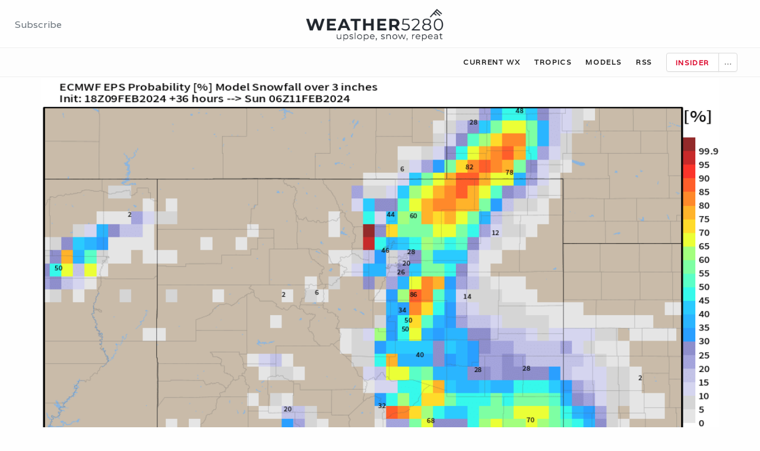

--- FILE ---
content_type: text/html; charset=utf-8
request_url: https://www.weather5280.com/2024/02/09/measuring-saturdays-boom-snowfall-potential-along-the-front-range
body_size: 10418
content:
<!DOCTYPE html><html><head><meta name="viewport" content="width=device-width"/><meta charSet="utf-8"/><link href="https://fonts.googleapis.com/css?family=Merriweather:300|Varela&amp;display=swap" rel="stylesheet"/><link href="https://api.mapbox.com/mapbox-gl-js/v1.11.0/mapbox-gl.css" rel="stylesheet"/><meta name="google-site-verification" content="0_p3mdA_YtonxxuClBKjs-3rr6bIm-d14CQ1dq8zj2U"/><script async="" src="https://pagead2.googlesyndication.com/pagead/js/adsbygoogle.js?client=ca-pub-8520180801178783" crossorigin="anonymous"></script><script type="text/javascript" src="https://platform.twitter.com/widgets.js"></script><link rel="shortcut icon" href="/wind.ico"/><link rel="icon" type="image/x-icon" href="/wind.ico"/><title>Measuring Saturday&#x27;s &quot;boom&quot; snowfall potential along the Front Range</title><meta name="description" content="Just a quick post tonight as we&#x27;re watching evening data come in, and figured
we&#x27;d share a few maps with you Insiders as it does look like there&#x27;s at least
some potential for some sneaky solid totals for communities that end up under
the heavier bands from this system. 

Colorado snow forecast: A look at timing and snow mapsIt’s Friday morning and
we’re seeing a weak storm system bring light snow and
flurries to the south Denver metro, just enough snow to cause havoc on I-25 in
Colorado Springs "/><link rel="canonical" href="https://www.weather5280.com/2024/02/09/measuring-saturdays-boom-snowfall-potential-along-the-front-range"/><meta property="article:published_time" content="2024-02-09T20:41:23.000-07:00"/><meta property="article:modified_time" content="2024-02-09T20:41:23.000-07:00"/><meta property="og:site_name" content="Weather5280"/><meta property="og:type" content="article"/><meta property="og:title" content="Measuring Saturday&#x27;s &quot;boom&quot; snowfall potential along the Front Range"/><meta property="og:description" content="Just a quick post tonight as we&#x27;re watching evening data come in, and figured
we&#x27;d share a few maps with you Insiders as it does look like there&#x27;s at least
some potential for some sneaky solid totals for communities that end up under
the heavier bands from this system. 

Colorado snow forecast: A look at timing and snow mapsIt’s Friday morning and
we’re seeing a weak storm system bring light snow and
flurries to the south Denver metro, just enough snow to cause havoc on I-25 in
Colorado Springs "/><meta property="og:url" content="https://www.weather5280.com/2024/02/09/measuring-saturdays-boom-snowfall-potential-along-the-front-range"/><meta property="og:image" content="https://content.weather5280.com/content/images/2024/02/index--95-.png"/><meta name="twitter:card" content="summary_large_image"/><meta name="twitter:title" content="Measuring Saturday&#x27;s &quot;boom&quot; snowfall potential along the Front Range"/><meta name="twitter:description" content="Just a quick post tonight as we&#x27;re watching evening data come in, and figured
we&#x27;d share a few maps with you Insiders as it does look like there&#x27;s at least
some potential for some sneaky solid totals for communities that end up under
the heavier bands from this system. 

Colorado snow forecast: A look at timing and snow mapsIt’s Friday morning and
we’re seeing a weak storm system bring light snow and
flurries to the south Denver metro, just enough snow to cause havoc on I-25 in
Colorado Springs "/><meta name="twitter:url" content="https://www.weather5280.com/2024/02/09/measuring-saturdays-boom-snowfall-potential-along-the-front-range"/><meta name="twitter:image" content="https://content.weather5280.com/content/images/2024/02/index--95-.png"/><meta name="twitter:label1" content="Written by"/><meta name="twitter:data1" content="Brendan Heberton"/><meta name="twitter:label2" content="Filed under"/><meta name="twitter:data2" content="Snowfall Forecast"/><meta name="twitter:creator" content="@brendansweather"/><meta property="article:tag" content="Snowfall Forecast"/><meta property="article:tag" content="Forecast Discussion"/><meta property="article:tag" content="Denver Snow"/><link rel="preload" href="/_next/static/css/86cd5a91.da36e850.chunk.css" as="style"/><link rel="stylesheet" href="/_next/static/css/86cd5a91.da36e850.chunk.css" data-n-g=""/><link rel="preload" href="/_next/static/css/47341217.0a01a1fd.chunk.css" as="style"/><link rel="stylesheet" href="/_next/static/css/47341217.0a01a1fd.chunk.css" data-n-g=""/><link rel="preload" href="/_next/static/css/styles.0e4b72f5.chunk.css" as="style"/><link rel="stylesheet" href="/_next/static/css/styles.0e4b72f5.chunk.css" data-n-g=""/><noscript data-n-css="true"></noscript><link rel="preload" href="/_next/static/chunks/31.53c80d6d7484a251d5f7.js" as="script"/><link rel="preload" href="/_next/static/chunks/9e47e132a7cdd1aa7f242d42f01d0753895cfc41.c11b8fd19de8572dba50.js" as="script"/><link rel="preload" href="/_next/static/chunks/7e7159b469e4535bdeb369fbb83c51db8365d64a.8ad2f3ae0e074978af64.js" as="script"/><link rel="preload" href="/_next/static/chunks/76.ab48fa687c21abf30d0b.js" as="script"/><link rel="preload" href="/_next/static/chunks/32.8ec37a7ee93ee4504748.js" as="script"/><link rel="preload" href="/_next/static/chunks/main-d2161a4ba913eb671cca.js" as="script"/><link rel="preload" href="/_next/static/chunks/webpack-b87c07d32d218b3a23cb.js" as="script"/><link rel="preload" href="/_next/static/chunks/framework.0edde26539d24c5d3def.js" as="script"/><link rel="preload" href="/_next/static/chunks/07037823.b166ce359d6ac49c7c25.js" as="script"/><link rel="preload" href="/_next/static/chunks/86cd5a91.034de57766ff36fd46b3.js" as="script"/><link rel="preload" href="/_next/static/chunks/47341217.5a883bc3163167fb300c.js" as="script"/><link rel="preload" href="/_next/static/chunks/679fea404a45b946b416abeb5013e494e9b7a2aa.668716767548a2600c03.js" as="script"/><link rel="preload" href="/_next/static/chunks/3069e7b7f8f62db16295e158f5fd0c5386fc5497.a97a061fa0a91f12a843.js" as="script"/><link rel="preload" href="/_next/static/chunks/06f4b29cee3ca3bc583140dbeaca5d9f5193b35b.932c39211c99d218a226.js" as="script"/><link rel="preload" href="/_next/static/chunks/b987d2fbb657304c3cf871925b1a1924e353847d.638ced24ba6bd0aba1ef.js" as="script"/><link rel="preload" href="/_next/static/chunks/5b3e160ab6d10f5b70172103b14bf3022315a37e.0fc1272862ff07d9dc9b.js" as="script"/><link rel="preload" href="/_next/static/chunks/a2e5ab910974a3924496232e1e83b44fc0199072.4c57df30600d187fdb3f.js" as="script"/><link rel="preload" href="/_next/static/chunks/9e47e132a7cdd1aa7f242d42f01d0753895cfc41.c11b8fd19de8572dba50.js" as="script"/><link rel="preload" href="/_next/static/chunks/8fbb08ca6e376367d57ec1254397f254350d7aca.d9ce5c5c9925b4e7edb4.js" as="script"/><link rel="preload" href="/_next/static/chunks/590dafd058786a56b151d55d2fc53ddec9ebd967.3a3048408f0d2eaf924f.js" as="script"/><link rel="preload" href="/_next/static/chunks/8ba3e1641d5be1fcff9d718216ad33e59610df9c.f7aca5e1cd3a54b344ed.js" as="script"/><link rel="preload" href="/_next/static/chunks/f902ab1f7db164c9b1882831f87450484d651245.902477f51249fa9d1245.js" as="script"/><link rel="preload" href="/_next/static/chunks/d97f65a649a068dab0f210abbc32e3a929112efb.cee0ab244a56008490c8.js" as="script"/><link rel="preload" href="/_next/static/chunks/f090496097aa48acbb34537c5dee26a71202c2ce.6b67ec3c2e75127348b8.js" as="script"/><link rel="preload" href="/_next/static/chunks/dfe46acb48ce3943ffb1c89b92c133c6ecc2a679.a54a7e3f898932ffa26a.js" as="script"/><link rel="preload" href="/_next/static/chunks/effcdeacd7eee0942bded206480c527daade6b23.0a42d6b6fd14aebf27fc.js" as="script"/><link rel="preload" href="/_next/static/chunks/styles.22f5c0520f38c6d0b6b9.js" as="script"/><link rel="preload" href="/_next/static/chunks/pages/_app-983a6a94d09af35b921d.js" as="script"/><link rel="preload" href="/_next/static/chunks/75fc9c18.885ef66af4c0d3eae29b.js" as="script"/><link rel="preload" href="/_next/static/chunks/7aeb472d347d3c6ec59d2c69e9e771b04192cf6b.a66aa486d7c830e270d4.js" as="script"/><link rel="preload" href="/_next/static/chunks/5ae5b039e281bd442b7b83a64a9b3260b21aec29.824ee859d59c02e130d2.js" as="script"/><link rel="preload" href="/_next/static/chunks/524a8b99a270050e36a66f6ab0e004c1f542faba.5e1ead033d0b039dbeb3.js" as="script"/><link rel="preload" href="/_next/static/chunks/pages/%5Byear%5D/%5Bmonth%5D/%5Bday%5D/%5Bslug%5D-b7ea03a2204a973c9097.js" as="script"/></head><body><div id="__next"><header class="header-5280 py-3"><div class="row flex-nowrap justify-content-between align-items-center"><div class="col-4 pt-1 navbar-subscribe-prompt"><a class="text-muted" href="#">Subscribe</a></div><div class="col-4 text-center"><a class="navbar-brand" href="/"><img src="/weather5280-logo-simple-dark-gray.png" height="55"/></a></div><div class="col-4 d-flex justify-content-end align-items-center nav-items"><a class="text-muted" href="#">Sign In</a></div></div></header><header class="header-5280-sub py-2"><div class="header-sub-inner"><div class="row flex-nowrap justify-content-between align-items-center"><div class="col-4 pt-1 navbar-subscribe-prompt"></div><div class="col-2 text-center"></div><div class="col-6 d-flex justify-content-end align-items-center nav-items" style="padding-right:0px"><a class="text-muted mr-4" href="/current-conditions">WX</a><a class="text-muted mr-4" href="/tropics/atlantic">Tropics</a><a class="text-muted mr-4" href="/models">Models</a><a href="/rss" class="text-muted mr-4">RSS</a><div class="ant-btn-group ant-dropdown-button"><button type="button" class="ant-btn ant-btn-default"><a class="text-muted mr-0 insider-link" href="/insider">Insider</a></button><button type="button" class="ant-btn ant-dropdown-trigger ant-btn-default"><i aria-label="icon: ellipsis" class="anticon anticon-ellipsis"><svg viewBox="64 64 896 896" focusable="false" class="" data-icon="ellipsis" width="1em" height="1em" fill="currentColor" aria-hidden="true"><path d="M176 511a56 56 0 1 0 112 0 56 56 0 1 0-112 0zm280 0a56 56 0 1 0 112 0 56 56 0 1 0-112 0zm280 0a56 56 0 1 0 112 0 56 56 0 1 0-112 0z"></path></svg></i></button></div></div></div></div></header><div data-show="true" class="ant-alert ant-alert-info ant-alert-no-icon" style="text-align:center;display:none"><span class="ant-alert-message">Predict Denver&#x27;s First Measurable Snowfall, 2023 | Contest ends midnight October 10th | <b><a href="https://www.weather5280.com/contests/first-snowfall-prediction-contest-denver">ENTER HERE</a>!</b></span><span class="ant-alert-description"></span></div><div class="content-shell"><div class="container post-container"><div class="ant-row" style="margin-left:-12px;margin-right:-12px"><img class="feature-image" src="https://content.weather5280.com/content/images/2024/02/index--95-.png" width="100%"/><div style="padding-left:12px;padding-right:12px" class="ant-col ant-col-xs-24 ant-col-sm-24 ant-col-md-24 ant-col-lg-18 ant-col-xl-18"><div class="post post-with-feature-image"><div class="post-tags"><span class="card-tag-5280 ">Snowfall Forecast</span></div><h2 class="post-title">Measuring Saturday&#x27;s &quot;boom&quot; snowfall potential along the Front Range</h2><div class="ant-row" style="width:80%;margin:auto"><div class="ant-col ant-col-xs-5 ant-col-sm-5 ant-col-md-3 ant-col-lg-2 ant-col-xl-2"><img class="author-img" src="https://content.weather5280.com/content/images/2020/04/Screen-Shot-2020-04-29-at-8.09.58-AM.png"/></div><div class="ant-col ant-col-xs-19 ant-col-sm-19 ant-col-md-21 ant-col-lg-22 ant-col-xl-22"><div class="post-author"><span style="font-weight:300;color:#888">By </span> <span class="author-name">Brendan Heberton</span><div class="create-date">Feb 09, 2024</div></div></div></div><div data-show="true" class="ant-alert ant-alert-warning ant-alert-with-description ant-alert-no-icon" style="width:80%;margin:auto;margin-bottom:15px"><span class="ant-alert-message">Subscribe to Weather5280</span><span class="ant-alert-description">Don&#x27;t get left out in the cold, <a href="https://www.weather5280.com/subscribe">subscribe to Weather5280</a>!</span></div><div><p>Just a quick post tonight as we're watching evening data come in, and figured we'd share a few maps with you Insiders as it does look like there's at least some potential for some sneaky solid totals for communities that end up under the heavier bands from this system. </p><figure class="kg-card kg-bookmark-card"><a class="kg-bookmark-container" href="https://www.weather5280.com/2024/02/09/colorado-snow-forecast-a-look-at-timing-and-snow-maps"><div class="kg-bookmark-content"><div class="kg-bookmark-title">Colorado snow forecast: A look at timing and snow maps</div><div class="kg-bookmark-description">It’s Friday morning and we’re seeing a weak storm system bring light snow and
flurries to the south Denver metro, just enough snow to cause havoc on I-25 in
Colorado Springs and some heavier snow showers down near Pueblo and Canon City. This morning’s system is fairly weak, but it’s a case of just …</div><div class="kg-bookmark-metadata"><img class="kg-bookmark-icon" src="https://www.weather5280.com/wind.ico"><span class="kg-bookmark-author">Luke VictorFeb 09, 2024</span><span class="kg-bookmark-publisher">Weather5280</span></div></div><div class="kg-bookmark-thumbnail"><img src="https://content.weather5280.com/content/images/2024/02/Screenshot-2024-02-09-093304.png"></div></a></figure><p>A couple of the high-res models that have come in this evening are interesting to say the least. One question remains where we see the main band setup on Saturday, another is how much snow northern communities can manage tonight. </p><p>We'll see two waves of snow chances it appears. The first tonight (some of us are already seeing snow along the northern urban corridor) then another Saturday day/evening. </p><p>The action tonight should favor northern areas, and if Fort Collins is going to piece together a good snow it might come here in the next six hours or so vs later in the day tomorrow. Tomorrow's snow should favor more of the COS / Palmer / Denver areas and points northeast, with narrow bands of moderate snow likely producing "boom" totals for some folks. </p><p>As a reminder, here are our forecast numbers <a href="https://www.weather5280.com/2024/02/09/colorado-snow-forecast-a-look-at-timing-and-snow-maps">from earlier today</a>.</p><figure class="kg-card kg-image-card"><img src="https://content.weather5280.com/content/images/2024/02/image-39-1.png" class="kg-image"></figure><p>Now if we compare that to the high-res NAM and HRRR models tonight? Well, 1 - 4" would be low, 2 - 6" <em>might</em> be okay, but both models are supportive of some 8"+ totals under whatever bands setup tonight and tomorrow. </p><p>The HRRR with a stout band north of Denver, and another over the Palmer with upwards of a foot in spots: </p><figure class="kg-card kg-image-card"><img src="https://content.weather5280.com/content/images/2024/02/hrrr-colorado-total_snow_kuchera-7696000.png" class="kg-image"></figure><p>A similar idea from the NAM, but perhaps more realistic on how narrow some of the heavier totals may be. Also a much better snowfall for the Fort Collins area than almost any other data supports, largely hinging on some action tonight. </p><figure class="kg-card kg-image-card"><img src="https://content.weather5280.com/content/images/2024/02/index--97-.png" class="kg-image"></figure><p>The probabilities for 3" of snow or more from the 18z Euro show it favors a band north of Denver and south of Denver, with low odds over the city proper. Pretty good odds if you live east of Fort Collins or in northern El Paso/Douglas counties. </p><figure class="kg-card kg-image-card"><img src="https://content.weather5280.com/content/images/2024/02/index--95--1.png" class="kg-image"></figure><p>SREF plumes are also a bit stoked on snow tonight. They show 6" totals from Fort Collins south through Denver, and 7" for the Springs. Here's the output for FTC, and you can see that it's most recent run (pink) is quite a bit higher than the prior 3 runs! </p><figure class="kg-card kg-image-card"><img src="https://content.weather5280.com/content/images/2024/02/Screenshot-2024-02-09-at-10.14.12-PM.png" class="kg-image"></figure><p>And finally, the blend of models would suggest the high-res models are doing their fairly typical pre-storm ramp up, and that our forecast remains on track. Some 7"+ totals under the heaviest snow, but largely 1 - 6" along the northern urban corridor and a bit heavier for COS vicinity: </p><figure class="kg-card kg-image-card"><img src="https://content.weather5280.com/content/images/2024/02/blend_acc_snow_colorado_66.png" class="kg-image"></figure><p>We're definitely in that time will tell window, but figured it's worth a share in case we manage some fun with this system. We'll see how the globals look tonight, and what snow falls between now and the morning and pass along an update on how the rest of your Saturday will shake out at that time. </p><p>Isn't this fun!?</p><p>For now, enjoy the snow, enjoy the moisture, and keep us posted! </p></div><div class="post-comments"><div shortname="bheberto" config="[object Object]" id="disqus_thread"></div></div></div></div><div style="padding-left:12px;padding-right:12px" class="ant-col post-sidebar ant-col-xs-24 ant-col-sm-24 ant-col-md-24 ant-col-lg-6 ant-col-xl-6"><div class="ant-row" style="margin-left:-12px;margin-right:-12px"><div class="sidebar-widget-wrapper"></div><div class="post-alerts"><div class="ant-row" style="margin-left:-12px;margin-right:-12px"></div></div></div><div class="ant-row" style="margin-left:-12px;margin-right:-12px"><div class="sidebar-widget-wrapper"><div id="mc_embed_signup" class="subscribe-home"><form action="https://weather5280.us6.list-manage.com/subscribe/post?u=3e5570974f&amp;amp;id=7c3eb0c08b" method="post" id="mc-embedded-subscribe-form" name="mc-embedded-subscribe-form" target="_blank" class="validate"><span class="subscribe-blurb">Get weather updates and reports by email, subscribe to Weather5280</span><div class="subscribe-input-home"><input type="email" name="EMAIL" id="mce-EMAIL" placeholder="email address" required="" class="subscribe-email"/><input type="submit" value="Subscribe" name="subscribe" id="mc-embedded-subscribe" class="btn btn-action subscribe-btn-home col-md-12 col-sm-12 col-xs-12"/></div></form></div></div></div><div class="ant-row" style="margin-left:-12px;margin-right:-12px"><div class="sidebar-widget-wrapper no-border"><span style="margin-right:8px"><button hashtags="#cowx,#weather" aria-label="facebook" class="react-share__ShareButton" style="background-color:transparent;border:none;padding:0;font:inherit;color:inherit;cursor:pointer"><svg viewBox="0 0 64 64" width="32" height="32"><circle cx="32" cy="32" r="31" fill="#3b5998"></circle><path d="M34.1,47V33.3h4.6l0.7-5.3h-5.3v-3.4c0-1.5,0.4-2.6,2.6-2.6l2.8,0v-4.8c-0.5-0.1-2.2-0.2-4.1-0.2 c-4.1,0-6.9,2.5-6.9,7V28H24v5.3h4.6V47H34.1z" fill="white"></path></svg></button></span><span style="margin-right:8px"><button aria-label="twitter" class="react-share__ShareButton" style="background-color:transparent;border:none;padding:0;font:inherit;color:inherit;cursor:pointer"><svg viewBox="0 0 64 64" width="32" height="32"><circle cx="32" cy="32" r="31" fill="#00aced"></circle><path d="M48,22.1c-1.2,0.5-2.4,0.9-3.8,1c1.4-0.8,2.4-2.1,2.9-3.6c-1.3,0.8-2.7,1.3-4.2,1.6 C41.7,19.8,40,19,38.2,19c-3.6,0-6.6,2.9-6.6,6.6c0,0.5,0.1,1,0.2,1.5c-5.5-0.3-10.3-2.9-13.5-6.9c-0.6,1-0.9,2.1-0.9,3.3 c0,2.3,1.2,4.3,2.9,5.5c-1.1,0-2.1-0.3-3-0.8c0,0,0,0.1,0,0.1c0,3.2,2.3,5.8,5.3,6.4c-0.6,0.1-1.1,0.2-1.7,0.2c-0.4,0-0.8,0-1.2-0.1 c0.8,2.6,3.3,4.5,6.1,4.6c-2.2,1.8-5.1,2.8-8.2,2.8c-0.5,0-1.1,0-1.6-0.1c2.9,1.9,6.4,2.9,10.1,2.9c12.1,0,18.7-10,18.7-18.7 c0-0.3,0-0.6,0-0.8C46,24.5,47.1,23.4,48,22.1z" fill="white"></path></svg></button></span><span style="margin-right:8px"><button aria-label="reddit" class="react-share__ShareButton" style="background-color:transparent;border:none;padding:0;font:inherit;color:inherit;cursor:pointer"><svg viewBox="0 0 64 64" width="32" height="32"><circle cx="32" cy="32" r="31" fill="#5f99cf"></circle><path d="m 52.8165,31.942362 c 0,-2.4803 -2.0264,-4.4965 -4.5169,-4.4965 -1.2155,0 -2.3171,0.4862 -3.128,1.2682 -3.077,-2.0247 -7.2403,-3.3133 -11.8507,-3.4782 l 2.5211,-7.9373 6.8272,1.5997 -0.0102,0.0986 c 0,2.0281 1.6575,3.6771 3.6958,3.6771 2.0366,0 3.6924,-1.649 3.6924,-3.6771 0,-2.0281 -1.6575,-3.6788 -3.6924,-3.6788 -1.564,0 -2.8968,0.9758 -3.4357,2.3443 l -7.3593,-1.7255 c -0.3213,-0.0782 -0.6477,0.1071 -0.748,0.4233 L 32,25.212062 c -4.8246,0.0578 -9.1953,1.3566 -12.41,3.4425 -0.8058,-0.7446 -1.8751,-1.2104 -3.0583,-1.2104 -2.4905,0 -4.5152,2.0179 -4.5152,4.4982 0,1.649 0.9061,3.0787 2.2389,3.8607 -0.0884,0.4794 -0.1462,0.9639 -0.1462,1.4569 0,6.6487 8.1736,12.0581 18.2223,12.0581 10.0487,0 18.224,-5.4094 18.224,-12.0581 0,-0.4658 -0.0493,-0.9248 -0.1275,-1.377 1.4144,-0.7599 2.3885,-2.2304 2.3885,-3.9406 z m -29.2808,3.0872 c 0,-1.4756 1.207,-2.6775 2.6894,-2.6775 1.4824,0 2.6877,1.2019 2.6877,2.6775 0,1.4756 -1.2053,2.6758 -2.6877,2.6758 -1.4824,0 -2.6894,-1.2002 -2.6894,-2.6758 z m 15.4037,7.9373 c -1.3549,1.3481 -3.4816,2.0043 -6.5008,2.0043 l -0.0221,-0.0051 -0.0221,0.0051 c -3.0209,0 -5.1476,-0.6562 -6.5008,-2.0043 -0.2465,-0.2448 -0.2465,-0.6443 0,-0.8891 0.2465,-0.2465 0.6477,-0.2465 0.8942,0 1.105,1.0999 2.9393,1.6337 5.6066,1.6337 l 0.0221,0.0051 0.0221,-0.0051 c 2.6673,0 4.5016,-0.5355 5.6066,-1.6354 0.2465,-0.2465 0.6477,-0.2448 0.8942,0 0.2465,0.2465 0.2465,0.6443 0,0.8908 z m -0.3213,-5.2615 c -1.4824,0 -2.6877,-1.2002 -2.6877,-2.6758 0,-1.4756 1.2053,-2.6775 2.6877,-2.6775 1.4824,0 2.6877,1.2019 2.6877,2.6775 0,1.4756 -1.2053,2.6758 -2.6877,2.6758 z" fill="white"></path></svg></button></span></div></div></div></div></div></div><div id="footer"><a href="/">Weather5280 © <!-- -->2026</a><span class="spacer">|</span>Contact: <a href="mailto:support@weather5280.com">support@weather5280.com</a><span class="spacer">|</span><a href="/privacy">Privacy</a></div></div><script id="__NEXT_DATA__" type="application/json">{"props":{"pageProps":{"post":{"slug":"measuring-saturdays-boom-snowfall-potential-along-the-front-range","id":"65c6e2c8e61b8a04526b9a48","uuid":"81c9fe89-f838-41c7-b074-d88ef0653330","title":"Measuring Saturday's \"boom\" snowfall potential along the Front Range","html":"\u003cp\u003eJust a quick post tonight as we're watching evening data come in, and figured we'd share a few maps with you Insiders as it does look like there's at least some potential for some sneaky solid totals for communities that end up under the heavier bands from this system. \u003c/p\u003e\u003cfigure class=\"kg-card kg-bookmark-card\"\u003e\u003ca class=\"kg-bookmark-container\" href=\"https://www.weather5280.com/2024/02/09/colorado-snow-forecast-a-look-at-timing-and-snow-maps\"\u003e\u003cdiv class=\"kg-bookmark-content\"\u003e\u003cdiv class=\"kg-bookmark-title\"\u003eColorado snow forecast: A look at timing and snow maps\u003c/div\u003e\u003cdiv class=\"kg-bookmark-description\"\u003eIt’s Friday morning and we’re seeing a weak storm system bring light snow and\nflurries to the south Denver metro, just enough snow to cause havoc on I-25 in\nColorado Springs and some heavier snow showers down near Pueblo and Canon City. This morning’s system is fairly weak, but it’s a case of just …\u003c/div\u003e\u003cdiv class=\"kg-bookmark-metadata\"\u003e\u003cimg class=\"kg-bookmark-icon\" src=\"https://www.weather5280.com/wind.ico\"\u003e\u003cspan class=\"kg-bookmark-author\"\u003eLuke VictorFeb 09, 2024\u003c/span\u003e\u003cspan class=\"kg-bookmark-publisher\"\u003eWeather5280\u003c/span\u003e\u003c/div\u003e\u003c/div\u003e\u003cdiv class=\"kg-bookmark-thumbnail\"\u003e\u003cimg src=\"https://content.weather5280.com/content/images/2024/02/Screenshot-2024-02-09-093304.png\"\u003e\u003c/div\u003e\u003c/a\u003e\u003c/figure\u003e\u003cp\u003eA couple of the high-res models that have come in this evening are interesting to say the least. One question remains where we see the main band setup on Saturday, another is how much snow northern communities can manage tonight. \u003c/p\u003e\u003cp\u003eWe'll see two waves of snow chances it appears. The first tonight (some of us are already seeing snow along the northern urban corridor) then another Saturday day/evening. \u003c/p\u003e\u003cp\u003eThe action tonight should favor northern areas, and if Fort Collins is going to piece together a good snow it might come here in the next six hours or so vs later in the day tomorrow. Tomorrow's snow should favor more of the COS / Palmer / Denver areas and points northeast, with narrow bands of moderate snow likely producing \"boom\" totals for some folks. \u003c/p\u003e\u003cp\u003eAs a reminder, here are our forecast numbers \u003ca href=\"https://www.weather5280.com/2024/02/09/colorado-snow-forecast-a-look-at-timing-and-snow-maps\"\u003efrom earlier today\u003c/a\u003e.\u003c/p\u003e\u003cfigure class=\"kg-card kg-image-card\"\u003e\u003cimg src=\"https://content.weather5280.com/content/images/2024/02/image-39-1.png\" class=\"kg-image\"\u003e\u003c/figure\u003e\u003cp\u003eNow if we compare that to the high-res NAM and HRRR models tonight? Well, 1 - 4\" would be low, 2 - 6\" \u003cem\u003emight\u003c/em\u003e be okay, but both models are supportive of some 8\"+ totals under whatever bands setup tonight and tomorrow. \u003c/p\u003e\u003cp\u003eThe HRRR with a stout band north of Denver, and another over the Palmer with upwards of a foot in spots: \u003c/p\u003e\u003cfigure class=\"kg-card kg-image-card\"\u003e\u003cimg src=\"https://content.weather5280.com/content/images/2024/02/hrrr-colorado-total_snow_kuchera-7696000.png\" class=\"kg-image\"\u003e\u003c/figure\u003e\u003cp\u003eA similar idea from the NAM, but perhaps more realistic on how narrow some of the heavier totals may be. Also a much better snowfall for the Fort Collins area than almost any other data supports, largely hinging on some action tonight. \u003c/p\u003e\u003cfigure class=\"kg-card kg-image-card\"\u003e\u003cimg src=\"https://content.weather5280.com/content/images/2024/02/index--97-.png\" class=\"kg-image\"\u003e\u003c/figure\u003e\u003cp\u003eThe probabilities for 3\" of snow or more from the 18z Euro show it favors a band north of Denver and south of Denver, with low odds over the city proper. Pretty good odds if you live east of Fort Collins or in northern El Paso/Douglas counties. \u003c/p\u003e\u003cfigure class=\"kg-card kg-image-card\"\u003e\u003cimg src=\"https://content.weather5280.com/content/images/2024/02/index--95--1.png\" class=\"kg-image\"\u003e\u003c/figure\u003e\u003cp\u003eSREF plumes are also a bit stoked on snow tonight. They show 6\" totals from Fort Collins south through Denver, and 7\" for the Springs. Here's the output for FTC, and you can see that it's most recent run (pink) is quite a bit higher than the prior 3 runs! \u003c/p\u003e\u003cfigure class=\"kg-card kg-image-card\"\u003e\u003cimg src=\"https://content.weather5280.com/content/images/2024/02/Screenshot-2024-02-09-at-10.14.12-PM.png\" class=\"kg-image\"\u003e\u003c/figure\u003e\u003cp\u003eAnd finally, the blend of models would suggest the high-res models are doing their fairly typical pre-storm ramp up, and that our forecast remains on track. Some 7\"+ totals under the heaviest snow, but largely 1 - 6\" along the northern urban corridor and a bit heavier for COS vicinity: \u003c/p\u003e\u003cfigure class=\"kg-card kg-image-card\"\u003e\u003cimg src=\"https://content.weather5280.com/content/images/2024/02/blend_acc_snow_colorado_66.png\" class=\"kg-image\"\u003e\u003c/figure\u003e\u003cp\u003eWe're definitely in that time will tell window, but figured it's worth a share in case we manage some fun with this system. We'll see how the globals look tonight, and what snow falls between now and the morning and pass along an update on how the rest of your Saturday will shake out at that time. \u003c/p\u003e\u003cp\u003eIsn't this fun!?\u003c/p\u003e\u003cp\u003eFor now, enjoy the snow, enjoy the moisture, and keep us posted! \u003c/p\u003e","comment_id":"65c6e2c8e61b8a04526b9a48","plaintext":"Just a quick post tonight as we're watching evening data come in, and figured\nwe'd share a few maps with you Insiders as it does look like there's at least\nsome potential for some sneaky solid totals for communities that end up under\nthe heavier bands from this system. \n\nColorado snow forecast: A look at timing and snow mapsIt’s Friday morning and\nwe’re seeing a weak storm system bring light snow and\nflurries to the south Denver metro, just enough snow to cause havoc on I-25 in\nColorado Springs and some heavier snow showers down near Pueblo and Canon City.\nThis morning’s system is fairly weak, but it’s a case of just …Luke VictorFeb\n09, 2024Weather5280\n[https://www.weather5280.com/2024/02/09/colorado-snow-forecast-a-look-at-timing-and-snow-maps]\nA couple of the high-res models that have come in this evening are interesting\nto say the least. One question remains where we see the main band setup on\nSaturday, another is how much snow northern communities can manage tonight. \n\nWe'll see two waves of snow chances it appears. The first tonight (some of us\nare already seeing snow along the northern urban corridor) then another Saturday\nday/evening. \n\nThe action tonight should favor northern areas, and if Fort Collins is going to\npiece together a good snow it might come here in the next six hours or so vs\nlater in the day tomorrow. Tomorrow's snow should favor more of the COS / Palmer\n/ Denver areas and points northeast, with narrow bands of moderate snow likely\nproducing \"boom\" totals for some folks. \n\nAs a reminder, here are our forecast numbers from earlier today\n[https://www.weather5280.com/2024/02/09/colorado-snow-forecast-a-look-at-timing-and-snow-maps]\n.\n\nNow if we compare that to the high-res NAM and HRRR models tonight? Well, 1 - 4\"\nwould be low, 2 - 6\" might be okay, but both models are supportive of some 8\"+\ntotals under whatever bands setup tonight and tomorrow. \n\nThe HRRR with a stout band north of Denver, and another over the Palmer with\nupwards of a foot in spots: \n\nA similar idea from the NAM, but perhaps more realistic on how narrow some of\nthe heavier totals may be. Also a much better snowfall for the Fort Collins area\nthan almost any other data supports, largely hinging on some action tonight. \n\nThe probabilities for 3\" of snow or more from the 18z Euro show it favors a band\nnorth of Denver and south of Denver, with low odds over the city proper. Pretty\ngood odds if you live east of Fort Collins or in northern El Paso/Douglas\ncounties. \n\nSREF plumes are also a bit stoked on snow tonight. They show 6\" totals from Fort\nCollins south through Denver, and 7\" for the Springs. Here's the output for FTC,\nand you can see that it's most recent run (pink) is quite a bit higher than the\nprior 3 runs! \n\nAnd finally, the blend of models would suggest the high-res models are doing\ntheir fairly typical pre-storm ramp up, and that our forecast remains on track.\nSome 7\"+ totals under the heaviest snow, but largely 1 - 6\" along the northern\nurban corridor and a bit heavier for COS vicinity: \n\nWe're definitely in that time will tell window, but figured it's worth a share\nin case we manage some fun with this system. We'll see how the globals look\ntonight, and what snow falls between now and the morning and pass along an\nupdate on how the rest of your Saturday will shake out at that time. \n\nIsn't this fun!?\n\nFor now, enjoy the snow, enjoy the moisture, and keep us posted!","feature_image":"https://content.weather5280.com/content/images/2024/02/index--95-.png","featured":false,"visibility":"public","send_email_when_published":false,"created_at":"2024-02-09T19:43:20.000-07:00","updated_at":"2024-02-09T20:41:23.000-07:00","published_at":"2024-02-09T20:41:23.000-07:00","custom_excerpt":null,"codeinjection_head":null,"codeinjection_foot":null,"custom_template":null,"canonical_url":null,"authors":[{"id":"1","name":"Brendan Heberton","slug":"brendan-heberton","profile_image":"https://content.weather5280.com/content/images/2020/04/Screen-Shot-2020-04-29-at-8.09.58-AM.png","cover_image":null,"bio":"Born and raised in Denver, Brendan has been tracking the weather along the Front Range his entire life. He is the founder of Weather5280, content lead, forecaster, and site developer.","website":null,"location":null,"facebook":null,"twitter":"@brendansweather","meta_title":null,"meta_description":null,"url":"https://content.weather5280.com/author/brendan-heberton/"}],"tags":[{"id":"5e68f935ddf6db04efe2a8d7","name":"Snowfall Forecast","slug":"snowfall-forecast","description":null,"feature_image":null,"visibility":"public","meta_title":null,"meta_description":null,"url":"https://content.weather5280.com/tag/snowfall-forecast/"},{"id":"5e68f935ddf6db04efe2a924","name":"Forecast Discussion","slug":"forecast-discussion","description":null,"feature_image":null,"visibility":"public","meta_title":null,"meta_description":null,"url":"https://content.weather5280.com/tag/forecast-discussion/"},{"id":"5e68f935ddf6db04efe2a94e","name":"Denver Snow","slug":"denver-snow","description":null,"feature_image":null,"visibility":"public","meta_title":null,"meta_description":null,"url":"https://content.weather5280.com/tag/denver-snow/"}],"primary_author":{"id":"1","name":"Brendan Heberton","slug":"brendan-heberton","profile_image":"https://content.weather5280.com/content/images/2020/04/Screen-Shot-2020-04-29-at-8.09.58-AM.png","cover_image":null,"bio":"Born and raised in Denver, Brendan has been tracking the weather along the Front Range his entire life. He is the founder of Weather5280, content lead, forecaster, and site developer.","website":null,"location":null,"facebook":null,"twitter":"@brendansweather","meta_title":null,"meta_description":null,"url":"https://content.weather5280.com/author/brendan-heberton/"},"primary_tag":{"id":"5e68f935ddf6db04efe2a8d7","name":"Snowfall Forecast","slug":"snowfall-forecast","description":null,"feature_image":null,"visibility":"public","meta_title":null,"meta_description":null,"url":"https://content.weather5280.com/tag/snowfall-forecast/"},"url":"http://www.weather5280.com/measuring-saturdays-boom-snowfall-potential-along-the-front-range/","excerpt":"Just a quick post tonight as we're watching evening data come in, and figured\nwe'd share a few maps with you Insiders as it does look like there's at least\nsome potential for some sneaky solid totals for communities that end up under\nthe heavier bands from this system. \n\nColorado snow forecast: A look at timing and snow mapsIt’s Friday morning and\nwe’re seeing a weak storm system bring light snow and\nflurries to the south Denver metro, just enough snow to cause havoc on I-25 in\nColorado Springs ","reading_time":3,"og_image":null,"og_title":null,"og_description":null,"twitter_image":null,"twitter_title":null,"twitter_description":null,"meta_title":null,"meta_description":null,"email_subject":null,"baseUrl":"https://www.weather5280.com"}},"initialReduxState":{"app":{"initialized":null,"nextApp":true,"user":{"subscription":{},"metadata":{}}},"outlook":{"loading":true}}},"page":"/[year]/[month]/[day]/[slug]","query":{"year":"2024","month":"02","day":"09","slug":"measuring-saturdays-boom-snowfall-potential-along-the-front-range"},"buildId":"dQB5ZllnRXHWoGM_9ZTGA","isFallback":false,"dynamicIds":["aPBt","cioe","4IlW","BGR+","VCL8","bQgK","bdgK","xEkU","/9aa","AP2z","ExA7","GoyQ","KfNM","Kz5y","NykK","QIyF","WFqU","ZTPi","bx4M","nmnc","sEfC","tLB3","P7fV","fEK+"],"gip":true,"appGip":true,"head":[["meta",{"name":"viewport","content":"width=device-width"}],["meta",{"charSet":"utf-8"}],["link",{"href":"https://fonts.googleapis.com/css?family=Merriweather:300|Varela\u0026display=swap","rel":"stylesheet"}],["link",{"href":"https://api.mapbox.com/mapbox-gl-js/v1.11.0/mapbox-gl.css","rel":"stylesheet"}],["meta",{"name":"google-site-verification","content":"0_p3mdA_YtonxxuClBKjs-3rr6bIm-d14CQ1dq8zj2U"}],["script",{"async":true,"src":"https://pagead2.googlesyndication.com/pagead/js/adsbygoogle.js?client=ca-pub-8520180801178783","crossorigin":"anonymous"}],["script",{"type":"text/javascript","src":"https://platform.twitter.com/widgets.js"}],["link",{"rel":"shortcut icon","href":"/wind.ico"}],["link",{"rel":"icon","type":"image/x-icon","href":"/wind.ico"}],["title",{"children":"Measuring Saturday's \"boom\" snowfall potential along the Front Range"}],["meta",{"name":"description","content":"Just a quick post tonight as we're watching evening data come in, and figured\nwe'd share a few maps with you Insiders as it does look like there's at least\nsome potential for some sneaky solid totals for communities that end up under\nthe heavier bands from this system. \n\nColorado snow forecast: A look at timing and snow mapsIt’s Friday morning and\nwe’re seeing a weak storm system bring light snow and\nflurries to the south Denver metro, just enough snow to cause havoc on I-25 in\nColorado Springs "}],["link",{"rel":"canonical","href":"https://www.weather5280.com/2024/02/09/measuring-saturdays-boom-snowfall-potential-along-the-front-range"}],["meta",{"property":"article:published_time","content":"2024-02-09T20:41:23.000-07:00"}],["meta",{"property":"article:modified_time","content":"2024-02-09T20:41:23.000-07:00"}],["meta",{"property":"og:site_name","content":"Weather5280"}],["meta",{"property":"og:type","content":"article"}],["meta",{"property":"og:title","content":"Measuring Saturday's \"boom\" snowfall potential along the Front Range"}],["meta",{"property":"og:description","content":"Just a quick post tonight as we're watching evening data come in, and figured\nwe'd share a few maps with you Insiders as it does look like there's at least\nsome potential for some sneaky solid totals for communities that end up under\nthe heavier bands from this system. \n\nColorado snow forecast: A look at timing and snow mapsIt’s Friday morning and\nwe’re seeing a weak storm system bring light snow and\nflurries to the south Denver metro, just enough snow to cause havoc on I-25 in\nColorado Springs "}],["meta",{"property":"og:url","content":"https://www.weather5280.com/2024/02/09/measuring-saturdays-boom-snowfall-potential-along-the-front-range"}],["meta",{"property":"og:image","content":"https://content.weather5280.com/content/images/2024/02/index--95-.png"}],["meta",{"name":"twitter:card","content":"summary_large_image"}],["meta",{"name":"twitter:title","content":"Measuring Saturday's \"boom\" snowfall potential along the Front Range"}],["meta",{"name":"twitter:description","content":"Just a quick post tonight as we're watching evening data come in, and figured\nwe'd share a few maps with you Insiders as it does look like there's at least\nsome potential for some sneaky solid totals for communities that end up under\nthe heavier bands from this system. \n\nColorado snow forecast: A look at timing and snow mapsIt’s Friday morning and\nwe’re seeing a weak storm system bring light snow and\nflurries to the south Denver metro, just enough snow to cause havoc on I-25 in\nColorado Springs "}],["meta",{"name":"twitter:url","content":"https://www.weather5280.com/2024/02/09/measuring-saturdays-boom-snowfall-potential-along-the-front-range"}],["meta",{"name":"twitter:image","content":"https://content.weather5280.com/content/images/2024/02/index--95-.png"}],["meta",{"name":"twitter:label1","content":"Written by"}],["meta",{"name":"twitter:data1","content":"Brendan Heberton"}],["meta",{"name":"twitter:label2","content":"Filed under"}],["meta",{"name":"twitter:data2","content":"Snowfall Forecast"}],["meta",{"name":"twitter:creator","content":"@brendansweather"}],["meta",{"property":"article:tag","content":"Snowfall Forecast"}],["meta",{"property":"article:tag","content":"Forecast Discussion"}],["meta",{"property":"article:tag","content":"Denver Snow"}]]}</script><script nomodule="" src="/_next/static/chunks/polyfills-a30d34de4669043eba8b.js"></script><script async="" src="/_next/static/chunks/31.53c80d6d7484a251d5f7.js"></script><script async="" src="/_next/static/chunks/7e7159b469e4535bdeb369fbb83c51db8365d64a.8ad2f3ae0e074978af64.js"></script><script async="" src="/_next/static/chunks/76.ab48fa687c21abf30d0b.js"></script><script async="" src="/_next/static/chunks/32.8ec37a7ee93ee4504748.js"></script><script src="/_next/static/chunks/main-d2161a4ba913eb671cca.js" async=""></script><script src="/_next/static/chunks/webpack-b87c07d32d218b3a23cb.js" async=""></script><script src="/_next/static/chunks/framework.0edde26539d24c5d3def.js" async=""></script><script src="/_next/static/chunks/07037823.b166ce359d6ac49c7c25.js" async=""></script><script src="/_next/static/chunks/86cd5a91.034de57766ff36fd46b3.js" async=""></script><script src="/_next/static/chunks/47341217.5a883bc3163167fb300c.js" async=""></script><script src="/_next/static/chunks/679fea404a45b946b416abeb5013e494e9b7a2aa.668716767548a2600c03.js" async=""></script><script src="/_next/static/chunks/3069e7b7f8f62db16295e158f5fd0c5386fc5497.a97a061fa0a91f12a843.js" async=""></script><script src="/_next/static/chunks/06f4b29cee3ca3bc583140dbeaca5d9f5193b35b.932c39211c99d218a226.js" async=""></script><script src="/_next/static/chunks/b987d2fbb657304c3cf871925b1a1924e353847d.638ced24ba6bd0aba1ef.js" async=""></script><script src="/_next/static/chunks/5b3e160ab6d10f5b70172103b14bf3022315a37e.0fc1272862ff07d9dc9b.js" async=""></script><script src="/_next/static/chunks/a2e5ab910974a3924496232e1e83b44fc0199072.4c57df30600d187fdb3f.js" async=""></script><script src="/_next/static/chunks/9e47e132a7cdd1aa7f242d42f01d0753895cfc41.c11b8fd19de8572dba50.js" async=""></script><script src="/_next/static/chunks/8fbb08ca6e376367d57ec1254397f254350d7aca.d9ce5c5c9925b4e7edb4.js" async=""></script><script src="/_next/static/chunks/590dafd058786a56b151d55d2fc53ddec9ebd967.3a3048408f0d2eaf924f.js" async=""></script><script src="/_next/static/chunks/8ba3e1641d5be1fcff9d718216ad33e59610df9c.f7aca5e1cd3a54b344ed.js" async=""></script><script src="/_next/static/chunks/f902ab1f7db164c9b1882831f87450484d651245.902477f51249fa9d1245.js" async=""></script><script src="/_next/static/chunks/d97f65a649a068dab0f210abbc32e3a929112efb.cee0ab244a56008490c8.js" async=""></script><script src="/_next/static/chunks/f090496097aa48acbb34537c5dee26a71202c2ce.6b67ec3c2e75127348b8.js" async=""></script><script src="/_next/static/chunks/dfe46acb48ce3943ffb1c89b92c133c6ecc2a679.a54a7e3f898932ffa26a.js" async=""></script><script src="/_next/static/chunks/effcdeacd7eee0942bded206480c527daade6b23.0a42d6b6fd14aebf27fc.js" async=""></script><script src="/_next/static/chunks/styles.22f5c0520f38c6d0b6b9.js" async=""></script><script src="/_next/static/chunks/pages/_app-983a6a94d09af35b921d.js" async=""></script><script src="/_next/static/chunks/75fc9c18.885ef66af4c0d3eae29b.js" async=""></script><script src="/_next/static/chunks/7aeb472d347d3c6ec59d2c69e9e771b04192cf6b.a66aa486d7c830e270d4.js" async=""></script><script src="/_next/static/chunks/5ae5b039e281bd442b7b83a64a9b3260b21aec29.824ee859d59c02e130d2.js" async=""></script><script src="/_next/static/chunks/524a8b99a270050e36a66f6ab0e004c1f542faba.5e1ead033d0b039dbeb3.js" async=""></script><script src="/_next/static/chunks/pages/%5Byear%5D/%5Bmonth%5D/%5Bday%5D/%5Bslug%5D-b7ea03a2204a973c9097.js" async=""></script><script src="/_next/static/dQB5ZllnRXHWoGM_9ZTGA/_buildManifest.js" async=""></script><script src="/_next/static/dQB5ZllnRXHWoGM_9ZTGA/_ssgManifest.js" async=""></script></body></html>

--- FILE ---
content_type: text/html; charset=utf-8
request_url: https://www.google.com/recaptcha/api2/aframe
body_size: 269
content:
<!DOCTYPE HTML><html><head><meta http-equiv="content-type" content="text/html; charset=UTF-8"></head><body><script nonce="3RKkXxrGn46EXJezSrm5TQ">/** Anti-fraud and anti-abuse applications only. See google.com/recaptcha */ try{var clients={'sodar':'https://pagead2.googlesyndication.com/pagead/sodar?'};window.addEventListener("message",function(a){try{if(a.source===window.parent){var b=JSON.parse(a.data);var c=clients[b['id']];if(c){var d=document.createElement('img');d.src=c+b['params']+'&rc='+(localStorage.getItem("rc::a")?sessionStorage.getItem("rc::b"):"");window.document.body.appendChild(d);sessionStorage.setItem("rc::e",parseInt(sessionStorage.getItem("rc::e")||0)+1);localStorage.setItem("rc::h",'1769028911781');}}}catch(b){}});window.parent.postMessage("_grecaptcha_ready", "*");}catch(b){}</script></body></html>

--- FILE ---
content_type: text/css; charset=UTF-8
request_url: https://www.weather5280.com/_next/static/css/styles.0e4b72f5.chunk.css
body_size: 7625
content:
body, html {
  background: #FEFEFE;
  font-family: 'Varela', sans-serif;
  width: 100%;
  height: 100%;
  padding: 0px;
  -webkit-font-smoothing: antialiased; }

.content-shell {
  min-height: 100vh; }

.mapboxgl-popup {
  max-width: 400px;
  font: 12px/20px 'Helvetica Neue', Arial, Helvetica, sans-serif; }

.loading {
  width: 100%;
  height: 100%;
  text-align: center;
  padding-top: 15%; }

.ant-alert-wx-warning {
  background-color: #ea554580;
  border: 1px solid #ea5545;
  margin: 2px; }
  .ant-alert-wx-warning .ant-alert-icon {
    color: #ea5545; }
  .ant-alert-wx-warning .ant-alert-message {
    font-weight: bolder; }

.container {
  max-width: calc(100vw - 75px);
  min-height: 70vh; }
  .container.container-beaches {
    max-width: calc(100vw - 75px);
    min-height: 70vh; }

@media (max-width: 1200px) {
  .container {
    max-width: calc(100vw - 15px); }
  .container-beaches {
    max-width: calc(100vw - 75px); } }

.container-small {
  max-width: 948px; }

@media (min-width: 1200px) {
  .post-container {
    max-width: 1148px; } }

.twitter-tweet {
  margin: auto; }

.btn-action {
  background-color: #f1c40f !important;
  color: #444 !important;
  border-color: #dab10d;
  text-shadow: 0 -1px 0 rgba(255, 255, 255, 0.12) !important; }
  .btn-action:hover {
    background-color: #f1c40f !important; }

.container-fluid {
  min-height: 70vh; }

.full-screen-image-modal {
  width: 55% !important; }

@media (max-width: 600px) {
  .full-screen-image-modal {
    width: 100% !important; } }

.no-access-prompt-container {
  color: #000;
  background: #fff;
  font-family: -apple-system, BlinkMacSystemFont, Roboto, "Segoe UI", "Fira Sans", Avenir, "Helvetica Neue", "Lucida Grande", sans-serif;
  height: 60vh;
  text-align: center;
  display: flex;
  flex-direction: column;
  align-items: center;
  justify-content: center; }
  .no-access-prompt-container h1 {
    display: inline-block;
    border-right: 1px solid rgba(0, 0, 0, 0.3);
    margin: 0;
    margin-right: 20px;
    padding: 10px 23px 10px 0;
    font-size: 24px;
    font-weight: 500;
    vertical-align: top; }
  .no-access-prompt-container .no-access-prompt {
    display: inline-block;
    text-align: left;
    line-height: 49px;
    height: 49px;
    vertical-align: middle; }
    .no-access-prompt-container .no-access-prompt h2 {
      font-size: 14px;
      font-weight: normal;
      line-height: inherit;
      margin: 0;
      padding: 0; }

.subscribe-email {
  width: 100%;
  margin-bottom: 8px;
  padding: 5px;
  border-radius: 2px; }

.subscribe-blurb {
  font-size: 0.92rem;
  margin-bottom: 8px;
  display: block; }

.subscribe-btn-home {
  margin-bottom: 10px; }

.current-weather-widget {
  margin: 0px;
  margin-bottom: 8px; }

.current-temp-large {
  font-size: 1.2rem;
  margin-top: -13px;
  display: block;
  margin-bottom: 10px; }

.navbar {
  color: #34495e;
  padding: 0.5rem 1rem;
  border-bottom: 1px solid #EEE;
  margin-bottom: 10px; }

.nav-items {
  text-transform: uppercase; }
  .nav-items a {
    text-transform: uppercase;
    font-size: 0.75rem;
    letter-spacing: 0.1rem; }

#footer {
  border-top: 1px solid #dcdcdc;
  margin-top: 20px;
  height: 125px;
  font-size: 0.8rem;
  padding: 20px;
  padding-top: 50px; }
  #footer a {
    font-size: 0.8rem;
    color: #34495e;
    font-weight: 600;
    letter-spacing: 0.1rem; }
  #footer .spacer {
    margin-left: 8px;
    margin-right: 8px; }

label {
  color: #34495e; }

.header-5280 {
  border-bottom: 1px solid #EEE;
  padding-left: 25px;
  padding-right: 25px;
  margin-bottom: 0px;
  padding-top: 0.3rem !important;
  padding-bottom: 0.3rem !important; }

.header-5280-sub {
  border-bottom: 1px solid #EEE;
  padding-left: 25px;
  padding-right: 25px;
  margin-bottom: 8px;
  background: #f9f9f96b; }
  .header-5280-sub .nav-items a {
    font-weight: 700;
    color: #222 !important; }
  .header-5280-sub .nav-items a.insider-link {
    color: #dc0228 !important; }
  .header-5280-sub .header-sub-inner {
    max-width: 1548px;
    padding-right: 28px;
    padding-left: 28px;
    margin-right: auto;
    margin-left: auto; }

.navbar-brand {
  color: #34495e;
  font-weight: 600;
  letter-spacing: 0.1rem;
  font-size: 2.43rem; }

@media (max-width: 600px) {
  .navbar-username {
    display: none; }
  .navbar-subscribe-prompt {
    display: none; }
  .navbar-brand {
    letter-spacing: 0.1rem;
    font-size: 2.1rem; } }

@media (min-width: 600px) {
  .mobile-five-day {
    display: none; } }

@media (max-width: 600px) {
  .browser-five-day {
    display: none; } }

.user-dropdown-item {
  width: 100px;
  margin-bottom: 5px;
  padding-bottom: 3px;
  border-bottom: 1px dashed #eeeeee; }

.feature-image {
  margin-top: -7px;
  position: absolute;
  display: block; }

.post {
  font-size: 1.05rem;
  line-height: 1.6;
  background: #FEFEFE;
  overflow: hidden; }
  .post ol {
    width: 80%;
    margin: auto;
    margin-bottom: 14px;
    line-height: 29px;
    margin-top: -10px; }
  .post blockquote {
    padding-left: 18px; }
  .post.post-with-feature-image {
    margin-top: 450px;
    border-top: 4px solid #444; }
  .post .post-tags {
    width: 80%;
    margin: auto;
    text-transform: uppercase;
    padding-top: 0.95rem; }
  .post .post-title {
    width: 80%;
    margin: auto;
    margin-bottom: 1.2rem; }
  .post img {
    width: 100%;
    margin-top: 20px;
    margin-bottom: 20px; }
  .post p, .post ul {
    font-family: "Merriweather", serif;
    letter-spacing: 0.02rem;
    font-size: 1.1rem;
    line-height: 1.75em;
    color: #3A4145;
    width: 80%;
    margin: auto;
    margin-bottom: 1.875rem; }
  .post li p {
    width: 100%;
    margin: auto; }
  .post blockquote {
    width: 80%;
    margin: auto;
    margin-bottom: 1.875rem;
    border-left: 4px solid #444;
    font-family: "Merriweather", serif;
    letter-spacing: 0.02rem;
    font-size: 1.1rem;
    line-height: 1.75em; }
  .post blockquote p {
    width: 95%;
    margin: auto;
    font-family: "Merriweather", serif;
    letter-spacing: 0.02rem;
    font-size: 1.1rem;
    line-height: 1.75em; }
  .post .post-comments {
    width: 80%;
    margin: auto;
    margin-bottom: 1.875rem; }
  .post .post-excerpt {
    width: 80%;
    margin: auto;
    margin-bottom: 1.875rem;
    font-family: "Merriweather", serif;
    letter-spacing: 0.02rem;
    font-size: 1.1rem;
    line-height: 1.75em; }

.kg-card a {
  text-decoration: none !important; }
  .kg-card a:hover {
    text-decoration: none !important;
    color: #007bff; }

.kg-card:hover .kg-bookmark-title {
  color: #007bff; }

.kg-embed-card iframe {
  width: 100%;
  min-height: 375px; }

.kg-bookmark-icon {
  margin-right: 8px;
  width: 22px !important;
  height: 22px; }

.kg-card.kg-bookmark-card {
  width: 80%;
  margin: auto; }

.kg-bookmark-icon {
  width: 50px !important; }

.kg-bookmark-container, .kg-bookmark-container:hover {
  color: #15171a;
  text-decoration: none;
  box-shadow: 0 2px 5px -1px rgba(0, 0, 0, 0.15), 0 0 1px rgba(0, 0, 0, 0.09); }

.kg-bookmark-container {
  display: flex;
  min-height: 148px;
  font-family: -apple-system,BlinkMacSystemFont,Segoe UI,Roboto,Oxygen,Ubuntu,Cantarell,Open Sans,Helvetica Neue,sans-serif;
  border-radius: 3px;
  margin-bottom: 15px; }

.kg-bookmark-content {
  flex-grow: 1;
  display: flex;
  flex-direction: column;
  justify-content: flex-start;
  align-items: flex-start;
  padding: 20px; }

.kg-bookmark-title {
  color: #313b3f;
  font-size: 1.0rem;
  line-height: 1.5em;
  font-weight: 600;
  transition: color .2s ease-in-out; }
  .kg-bookmark-title:hover {
    color: #007bff; }

.kg-bookmark-description {
  display: -webkit-box;
  overflow-y: hidden;
  margin-top: 12px;
  max-height: 48px;
  color: #5d7179;
  font-size: 0.9rem;
  line-height: 1.5em;
  font-weight: 400;
  -webkit-line-clamp: 2;
  -webkit-box-orient: vertical; }

.kg-bookmark-metadata {
  display: flex;
  flex-wrap: wrap;
  align-items: center;
  margin-top: 14px;
  color: #5d7179;
  font-size: 0.9rem;
  font-weight: 400; }

@media (max-width: 600px) {
  .post img {
    width: 100%;
    margin-left: 0%; } }

.post-sidebar {
  margin-top: 755px;
  background: #FFF;
  padding-bottom: 100px; }
  .post-sidebar .subscribe-btn {
    width: 100%;
    text-align: center; }
  .post-sidebar .sidebar-widget-wrapper {
    border-bottom: 1px solid #EEE;
    margin-bottom: 15px;
    padding-bottom: 5px; }
    .post-sidebar .sidebar-widget-wrapper.no-border {
      border-bottom: 0px solid #000; }

.author-img {
  width: 50px !important;
  border-radius: 100px;
  margin-top: 0px !important; }

.post-author {
  margin-top: 5px;
  color: #6E7381;
  line-height: 1.5;
  font-size: 0.75rem;
  letter-spacing: 0.1rem;
  margin-bottom: 20px; }
  .post-author .author-name {
    font-weight: 700;
    text-transform: uppercase;
    cursor: pointer; }
    .post-author .author-name:hover {
      color: #575a65; }
  .post-author .create-date {
    font-weight: 500;
    text-transform: uppercase; }

.author-page-name-large, .author-bio {
  width: 100%;
  text-align: center; }
  .author-page-name-large img, .author-bio img {
    width: 75px;
    border-radius: 100px;
    margin-right: 10px; }

.author-bio {
  width: 80%;
  margin: auto;
  margin-bottom: 40px; }

.card-date-5280 .post-author {
  width: 100%;
  line-height: 1.5;
  font-size: 0.63rem;
  letter-spacing: 0.08rem;
  margin-bottom: 3px; }

.restricted-post-warning {
  width: 60%;
  margin: auto;
  letter-spacing: 0.1rem;
  text-align: center;
  margin-top: 50px;
  margin-bottom: 50px;
  min-height: 300px; }

@media (max-width: 600px) {
  .post-with-feature-image {
    margin-top: 100px !important; } }

.selected-subscription-form {
  margin-top: 32px; }

.braintree-methods {
  display: none !important; }

.braintree-no-payment-method-selected {
  display: none !important; }

.error-with-payment {
  color: #222;
  text-align: center;
  border: 3px dashed #dc0228;
  border-radius: 3px;
  padding: 12px;
  margin-top: 12px;
  margin-bottom: 12px;
  font-weight: 500;
  background: #ffe1e1; }

.subscription-signup-container {
  border-radius: 5px; }
  .subscription-signup-container.type-active:hover {
    box-shadow: 0px 0px 6px -4px #444; }
  .subscription-signup-container.muted {
    opacity: 0.4; }
    .subscription-signup-container.muted:hover {
      border: 2px solid #FFF; }
  .subscription-signup-container .required-input {
    border: 1px solid #f46d43; }
  .subscription-signup-container .disable-signup {
    position: absolute;
    background: #dcdcdc7e;
    z-index: 100;
    left: 7px;
    right: 6px;
    bottom: 0;
    top: 0;
    border: 1px solid #cdcdcd;
    border-radius: 2px; }

.account-page-plug {
  text-align: center;
  padding: 10px;
  padding-bottom: 0px;
  padding-top: 15px;
  min-height: 80px; }

.subscription-selected {
  background-color: #66bd63 !important;
  color: #FFF;
  font-weight: 700; }
  .subscription-selected.ant-btn:hover, .subscription-selected.ant-btn:focus {
    color: #FFF;
    background-color: #66bd63;
    border-color: #66bd63; }

.already-subscriber-container {
  width: 85%;
  margin: auto;
  margin-top: 20px;
  border: 1px solid #dcdcdc;
  padding: 15px;
  text-align: center;
  border-radius: 10px; }
  .already-subscriber-container .subscription-status {
    margin-bottom: 10px; }
  .already-subscriber-container .subscription-active {
    color: #66bd63; }
  .already-subscriber-container .subscription-past-due {
    color: #ff4d4f; }

.card-5280 {
  display: flex;
  flex-flow: column;
  height: 100%;
  overflow: hidden; }
  .card-5280 .card-excerpt-5280 {
    flex: 1 1;
    display: flex;
    overflow: hidden;
    white-space: pre-wrap;
    font-family: "Merriweather, serif";
    font-weight: 300;
    font-style: normal;
    font-size: 1rem; }
  .card-5280 .card-cover-image-5280 {
    cursor: pointer;
    margin-bottom: 10px;
    max-height: 69%; }
  .card-5280 h4 .card-post-link-5280, .card-5280 h5 .card-post-link-5280 {
    display: block;
    margin-bottom: 0px;
    color: #444;
    font-weight: 600; }
  .card-5280 h6 .card-post-link-5280 {
    display: block;
    margin-bottom: 0px;
    color: #444;
    font-weight: 600; }

.card-tag-5280 {
  text-transform: uppercase;
  letter-spacing: 0.1rem;
  font-size: 0.540rem;
  font-weight: 900;
  color: #66bd63;
  cursor: pointer; }
  .card-tag-5280:hover {
    color: #356334; }
  .card-tag-5280.insider-tag {
    color: #dc0228; }
    .card-tag-5280.insider-tag:hover {
      color: #660112; }
  .card-tag-5280.insider-pro-tag {
    color: #dc0228; }
    .card-tag-5280.insider-pro-tag:hover {
      color: #660112; }

.insider-plug {
  text-align: center; }
  .insider-plug h4 {
    margin-top: 15px;
    border-bottom: 2px solid #e8e8e8; }
  .insider-plug h6 {
    border-bottom: 1px solid #e8e8e8;
    width: 80%;
    margin: auto;
    margin-top: 3px;
    padding-bottom: 8px; }
  .insider-plug .insider-plug-snippet {
    display: block;
    width: 80%;
    margin: auto;
    margin-top: 10px;
    margin-bottom: 20px; }
  .insider-plug .insider-plug-button {
    width: 60%;
    margin: auto; }

@media (max-width: 500px) {
  .gambler-chart .chart-probs {
    font-size: 12px; } }

.config-section {
  margin-bottom: 20px; }
  .config-section .config-description {
    margin-bottom: 12px;
    font-size: 0.85rem; }

.config-form {
  margin-bottom: 15px; }
  .config-form .ant-form-item {
    margin-bottom: 0px; }
  .config-form .ant-form-item-control {
    line-height: 30px; }

.weather-board-widget {
  border: 1px solid #e9e9e9;
  overflow: hidden;
  padding: 20px;
  margin-bottom: 12px;
  box-shadow: 0px 0px 6px -5px #888;
  border-radius: 3px; }
  .weather-board-widget .climate-selector-wrapper {
    display: flex;
    margin-top: -10px;
    margin-bottom: 20px; }
    .weather-board-widget .climate-selector-wrapper .climate-selector-item {
      border-right: 1px solid #EEE;
      padding: 5px;
      flex-grow: 1;
      text-align: center; }
      .weather-board-widget .climate-selector-wrapper .climate-selector-item.selected {
        border-bottom: 2px solid #66bd63;
        font-weight: 600; }
      .weather-board-widget .climate-selector-wrapper .climate-selector-item:hover {
        cursor: pointer; }

.shape-legend-item {
  display: inline-block;
  margin-right: 10px; }
  .shape-legend-item div {
    display: inline-block;
    margin-right: 3px; }
  .shape-legend-item .legend-shape-circle {
    border-radius: 100px;
    background: #252525; }

.outlook-chart-heading {
  margin-bottom: 5px;
  margin-top: -15px; }
  .outlook-chart-heading h5 {
    margin-bottom: 0px;
    margin-right: 15px; }

.outlook-text {
  font-size: 1.1rem; }

.probability-text {
  font-size: 1.0rem; }

.edit-outlook {
  cursor: pointer;
  font-size: 0.95rem;
  vertical-align: 4px;
  margin-left: 6px; }
  .edit-outlook:hover {
    cursor: pointer;
    color: #222; }

.hourly-chart-container {
  margin-bottom: 20px; }

.mobile-five-day .ant-divider {
  display: none; }

.mobile-five-day h3 {
  font-size: 1.15rem; }

.mobile-five-day .insider-forecast-plug {
  font-size: 0.65rem; }

.mobile-five-day .forecast-short {
  font-size: 0.6rem; }

.five-day-container {
  display: flex;
  flex-direction: row;
  flex-wrap: nowrap;
  margin-top: 6px; }
  .five-day-container.bordered {
    margin-top: 10px;
    padding-bottom: 12px;
    background: #f8f8f8;
    padding-top: 5px; }
  .five-day-container .weather-icon {
    font-size: 1.4rem; }
  .five-day-container .day-forecast {
    text-align: center;
    width: 100px;
    /* Or whatever */
    overflow: hidden; }
  .five-day-container .forecast-ddd {
    font-size: 0.75rem;
    height: 32px;
    position: relative;
    margin-bottom: 4px; }
    .five-day-container .forecast-ddd span {
      position: absolute;
      bottom: 0;
      left: 0;
      right: 0; }
  .five-day-container .forecast-short {
    font-size: 0.7rem;
    width: 80%;
    margin: auto; }
  .five-day-container .temp {
    font-weight: 700; }

.alert-container {
  margin-top: 15px; }

.alert-5280 {
  background: #F7F7F7;
  overflow: hidden;
  overflow-y: auto;
  margin: 10px; }

.alert-area {
  color: #444;
  padding: 15px;
  font-size: 0.67rem; }

.alert-description {
  padding: 15px;
  color: #444;
  text-transform: uppercase;
  font-size: 0.9rem; }

.ant-btn-primary {
  background: #4a9ae0;
  border-color: #426d96; }

.ant-btn-primary:hover, .ant-btn-primary:focus {
  color: #fff;
  background-color: #4790cf;
  border-color: #4790cf; }

.ant-alert-info {
  background-color: #f0f4f7;
  border: 1px dashed #9ebccf; }

.model-run-select {
  cursor: pointer;
  padding: 3px; }
  .model-run-select.selected-run {
    color: #4a9ae0;
    font-weight: 700; }
  .model-run-select:hover {
    background: #f3f2f2; }

.model-settings-section {
  margin-bottom: 15px;
  background: #fbfafa;
  padding: 5px;
  border: 1px solid #d9d9d9;
  border-radius: 3px; }
  .model-settings-section .model-info-text {
    font-size: 0.80rem; }

.model-slider {
  margin-bottom: 10px;
  background: #fbfafa;
  padding: 10px;
  border-radius: 3px;
  border: 1px solid #d9d9d9; }
  .model-slider .ant-slider-rail {
    background-color: #4a9ae0;
    opacity: 0.5; }
  .model-slider .ant-slider-disabled .ant-slider-rail {
    background-color: #EEE; }

.map-heading-embed {
  position: absolute;
  width: 100%;
  padding: 8px;
  height: 120px;
  background: #FFF;
  z-index: 10;
  overflow: hidden;
  overflow-y: auto; }

@media (max-width: 1000px) {
  .map-heading-embed {
    height: 275px; } }

#snow-report-container {
  border: 1px solid #666; }

#snow-report-spotter-map {
  border: 1px solid #666; }

#snow-report-spotter-disclaimer {
  color: #777; }

.report-row {
  margin-bottom: 10px; }

.report-list-item {
  border-top: 1px solid #e9e9e9;
  border-bottom: 1px solid #e9e9e9; }
  .report-list-item:hover {
    cursor: pointer;
    background: #EEE; }
  .report-list-item.storm-selected {
    border-bottom: 1px solid #007bff; }

.report-container {
  border: 1px solid #d7d7d7;
  padding: 10px;
  margin-top: -10px;
  min-height: 750px;
  position: relative; }

.snow-report-nav {
  min-height: 750px;
  background: #faf9f9;
  padding: 10px;
  margin-top: -10px; }

.snow-report-footer {
  margin-top: 25px;
  padding: 15px;
  background: #faf9f9;
  position: absolute;
  bottom: 0px;
  width: 100%;
  margin-left: -20px; }
  .snow-report-footer button {
    float: right; }

.synopsis-editor {
  padding: 5px;
  min-height: 350px; }

.ql-editor {
  min-height: 300px; }

.quickcast {
  display: flex;
  flex-direction: column; }
  .quickcast .quickcast-row {
    display: flex;
    gap: 6px;
    margin-bottom: 6px; }
    .quickcast .quickcast-row .quickcast-card {
      flex: 1;
      width: 50%;
      border: 1px solid #ccc;
      border-radius: 5px;
      padding: 10px;
      min-height: 100px; }
    .quickcast .quickcast-row .current-temp-medium, .quickcast .quickcast-row .quickcast-number {
      font-size: 45px;
      line-height: 50px; }
    .quickcast .quickcast-row .quickcast-number.low {
      color: #bdcf32; }
    .quickcast .quickcast-row .quickcast-number.medium {
      color: #edbf33; }
    .quickcast .quickcast-row .quickcast-number.high {
      color: #ea5545; }

/*!
 * Quill Editor v1.3.7
 * https://quilljs.com/
 * Copyright (c) 2014, Jason Chen
 * Copyright (c) 2013, salesforce.com
 */
.ql-container {
  box-sizing: border-box;
  font-family: Helvetica, Arial, sans-serif;
  font-size: 13px;
  height: 100%;
  margin: 0px;
  position: relative;
}
.ql-container.ql-disabled .ql-tooltip {
  visibility: hidden;
}
.ql-container.ql-disabled .ql-editor ul[data-checked] > li::before {
  pointer-events: none;
}
.ql-clipboard {
  left: -100000px;
  height: 1px;
  overflow-y: hidden;
  position: absolute;
  top: 50%;
}
.ql-clipboard p {
  margin: 0;
  padding: 0;
}
.ql-editor {
  box-sizing: border-box;
  line-height: 1.42;
  height: 100%;
  outline: none;
  overflow-y: auto;
  padding: 12px 15px;
  tab-size: 4;
  -moz-tab-size: 4;
  text-align: left;
  white-space: pre-wrap;
  word-wrap: break-word;
}
.ql-editor > * {
  cursor: text;
}
.ql-editor p,
.ql-editor ol,
.ql-editor ul,
.ql-editor pre,
.ql-editor blockquote,
.ql-editor h1,
.ql-editor h2,
.ql-editor h3,
.ql-editor h4,
.ql-editor h5,
.ql-editor h6 {
  margin: 0;
  padding: 0;
  counter-reset: list-1 list-2 list-3 list-4 list-5 list-6 list-7 list-8 list-9;
}
.ql-editor ol,
.ql-editor ul {
  padding-left: 1.5em;
}
.ql-editor ol > li,
.ql-editor ul > li {
  list-style-type: none;
}
.ql-editor ul > li::before {
  content: '\2022';
}
.ql-editor ul[data-checked=true],
.ql-editor ul[data-checked=false] {
  pointer-events: none;
}
.ql-editor ul[data-checked=true] > li *,
.ql-editor ul[data-checked=false] > li * {
  pointer-events: all;
}
.ql-editor ul[data-checked=true] > li::before,
.ql-editor ul[data-checked=false] > li::before {
  color: #777;
  cursor: pointer;
  pointer-events: all;
}
.ql-editor ul[data-checked=true] > li::before {
  content: '\2611';
}
.ql-editor ul[data-checked=false] > li::before {
  content: '\2610';
}
.ql-editor li::before {
  display: inline-block;
  white-space: nowrap;
  width: 1.2em;
}
.ql-editor li:not(.ql-direction-rtl)::before {
  margin-left: -1.5em;
  margin-right: 0.3em;
  text-align: right;
}
.ql-editor li.ql-direction-rtl::before {
  margin-left: 0.3em;
  margin-right: -1.5em;
}
.ql-editor ol li:not(.ql-direction-rtl),
.ql-editor ul li:not(.ql-direction-rtl) {
  padding-left: 1.5em;
}
.ql-editor ol li.ql-direction-rtl,
.ql-editor ul li.ql-direction-rtl {
  padding-right: 1.5em;
}
.ql-editor ol li {
  counter-reset: list-1 list-2 list-3 list-4 list-5 list-6 list-7 list-8 list-9;
  counter-increment: list-0;
}
.ql-editor ol li:before {
  content: counter(list-0, decimal) '. ';
}
.ql-editor ol li.ql-indent-1 {
  counter-increment: list-1;
}
.ql-editor ol li.ql-indent-1:before {
  content: counter(list-1, lower-alpha) '. ';
}
.ql-editor ol li.ql-indent-1 {
  counter-reset: list-2 list-3 list-4 list-5 list-6 list-7 list-8 list-9;
}
.ql-editor ol li.ql-indent-2 {
  counter-increment: list-2;
}
.ql-editor ol li.ql-indent-2:before {
  content: counter(list-2, lower-roman) '. ';
}
.ql-editor ol li.ql-indent-2 {
  counter-reset: list-3 list-4 list-5 list-6 list-7 list-8 list-9;
}
.ql-editor ol li.ql-indent-3 {
  counter-increment: list-3;
}
.ql-editor ol li.ql-indent-3:before {
  content: counter(list-3, decimal) '. ';
}
.ql-editor ol li.ql-indent-3 {
  counter-reset: list-4 list-5 list-6 list-7 list-8 list-9;
}
.ql-editor ol li.ql-indent-4 {
  counter-increment: list-4;
}
.ql-editor ol li.ql-indent-4:before {
  content: counter(list-4, lower-alpha) '. ';
}
.ql-editor ol li.ql-indent-4 {
  counter-reset: list-5 list-6 list-7 list-8 list-9;
}
.ql-editor ol li.ql-indent-5 {
  counter-increment: list-5;
}
.ql-editor ol li.ql-indent-5:before {
  content: counter(list-5, lower-roman) '. ';
}
.ql-editor ol li.ql-indent-5 {
  counter-reset: list-6 list-7 list-8 list-9;
}
.ql-editor ol li.ql-indent-6 {
  counter-increment: list-6;
}
.ql-editor ol li.ql-indent-6:before {
  content: counter(list-6, decimal) '. ';
}
.ql-editor ol li.ql-indent-6 {
  counter-reset: list-7 list-8 list-9;
}
.ql-editor ol li.ql-indent-7 {
  counter-increment: list-7;
}
.ql-editor ol li.ql-indent-7:before {
  content: counter(list-7, lower-alpha) '. ';
}
.ql-editor ol li.ql-indent-7 {
  counter-reset: list-8 list-9;
}
.ql-editor ol li.ql-indent-8 {
  counter-increment: list-8;
}
.ql-editor ol li.ql-indent-8:before {
  content: counter(list-8, lower-roman) '. ';
}
.ql-editor ol li.ql-indent-8 {
  counter-reset: list-9;
}
.ql-editor ol li.ql-indent-9 {
  counter-increment: list-9;
}
.ql-editor ol li.ql-indent-9:before {
  content: counter(list-9, decimal) '. ';
}
.ql-editor .ql-indent-1:not(.ql-direction-rtl) {
  padding-left: 3em;
}
.ql-editor li.ql-indent-1:not(.ql-direction-rtl) {
  padding-left: 4.5em;
}
.ql-editor .ql-indent-1.ql-direction-rtl.ql-align-right {
  padding-right: 3em;
}
.ql-editor li.ql-indent-1.ql-direction-rtl.ql-align-right {
  padding-right: 4.5em;
}
.ql-editor .ql-indent-2:not(.ql-direction-rtl) {
  padding-left: 6em;
}
.ql-editor li.ql-indent-2:not(.ql-direction-rtl) {
  padding-left: 7.5em;
}
.ql-editor .ql-indent-2.ql-direction-rtl.ql-align-right {
  padding-right: 6em;
}
.ql-editor li.ql-indent-2.ql-direction-rtl.ql-align-right {
  padding-right: 7.5em;
}
.ql-editor .ql-indent-3:not(.ql-direction-rtl) {
  padding-left: 9em;
}
.ql-editor li.ql-indent-3:not(.ql-direction-rtl) {
  padding-left: 10.5em;
}
.ql-editor .ql-indent-3.ql-direction-rtl.ql-align-right {
  padding-right: 9em;
}
.ql-editor li.ql-indent-3.ql-direction-rtl.ql-align-right {
  padding-right: 10.5em;
}
.ql-editor .ql-indent-4:not(.ql-direction-rtl) {
  padding-left: 12em;
}
.ql-editor li.ql-indent-4:not(.ql-direction-rtl) {
  padding-left: 13.5em;
}
.ql-editor .ql-indent-4.ql-direction-rtl.ql-align-right {
  padding-right: 12em;
}
.ql-editor li.ql-indent-4.ql-direction-rtl.ql-align-right {
  padding-right: 13.5em;
}
.ql-editor .ql-indent-5:not(.ql-direction-rtl) {
  padding-left: 15em;
}
.ql-editor li.ql-indent-5:not(.ql-direction-rtl) {
  padding-left: 16.5em;
}
.ql-editor .ql-indent-5.ql-direction-rtl.ql-align-right {
  padding-right: 15em;
}
.ql-editor li.ql-indent-5.ql-direction-rtl.ql-align-right {
  padding-right: 16.5em;
}
.ql-editor .ql-indent-6:not(.ql-direction-rtl) {
  padding-left: 18em;
}
.ql-editor li.ql-indent-6:not(.ql-direction-rtl) {
  padding-left: 19.5em;
}
.ql-editor .ql-indent-6.ql-direction-rtl.ql-align-right {
  padding-right: 18em;
}
.ql-editor li.ql-indent-6.ql-direction-rtl.ql-align-right {
  padding-right: 19.5em;
}
.ql-editor .ql-indent-7:not(.ql-direction-rtl) {
  padding-left: 21em;
}
.ql-editor li.ql-indent-7:not(.ql-direction-rtl) {
  padding-left: 22.5em;
}
.ql-editor .ql-indent-7.ql-direction-rtl.ql-align-right {
  padding-right: 21em;
}
.ql-editor li.ql-indent-7.ql-direction-rtl.ql-align-right {
  padding-right: 22.5em;
}
.ql-editor .ql-indent-8:not(.ql-direction-rtl) {
  padding-left: 24em;
}
.ql-editor li.ql-indent-8:not(.ql-direction-rtl) {
  padding-left: 25.5em;
}
.ql-editor .ql-indent-8.ql-direction-rtl.ql-align-right {
  padding-right: 24em;
}
.ql-editor li.ql-indent-8.ql-direction-rtl.ql-align-right {
  padding-right: 25.5em;
}
.ql-editor .ql-indent-9:not(.ql-direction-rtl) {
  padding-left: 27em;
}
.ql-editor li.ql-indent-9:not(.ql-direction-rtl) {
  padding-left: 28.5em;
}
.ql-editor .ql-indent-9.ql-direction-rtl.ql-align-right {
  padding-right: 27em;
}
.ql-editor li.ql-indent-9.ql-direction-rtl.ql-align-right {
  padding-right: 28.5em;
}
.ql-editor .ql-video {
  display: block;
  max-width: 100%;
}
.ql-editor .ql-video.ql-align-center {
  margin: 0 auto;
}
.ql-editor .ql-video.ql-align-right {
  margin: 0 0 0 auto;
}
.ql-editor .ql-bg-black {
  background-color: #000;
}
.ql-editor .ql-bg-red {
  background-color: #e60000;
}
.ql-editor .ql-bg-orange {
  background-color: #f90;
}
.ql-editor .ql-bg-yellow {
  background-color: #ff0;
}
.ql-editor .ql-bg-green {
  background-color: #008a00;
}
.ql-editor .ql-bg-blue {
  background-color: #06c;
}
.ql-editor .ql-bg-purple {
  background-color: #93f;
}
.ql-editor .ql-color-white {
  color: #fff;
}
.ql-editor .ql-color-red {
  color: #e60000;
}
.ql-editor .ql-color-orange {
  color: #f90;
}
.ql-editor .ql-color-yellow {
  color: #ff0;
}
.ql-editor .ql-color-green {
  color: #008a00;
}
.ql-editor .ql-color-blue {
  color: #06c;
}
.ql-editor .ql-color-purple {
  color: #93f;
}
.ql-editor .ql-font-serif {
  font-family: Georgia, Times New Roman, serif;
}
.ql-editor .ql-font-monospace {
  font-family: Monaco, Courier New, monospace;
}
.ql-editor .ql-size-small {
  font-size: 0.75em;
}
.ql-editor .ql-size-large {
  font-size: 1.5em;
}
.ql-editor .ql-size-huge {
  font-size: 2.5em;
}
.ql-editor .ql-direction-rtl {
  direction: rtl;
  text-align: inherit;
}
.ql-editor .ql-align-center {
  text-align: center;
}
.ql-editor .ql-align-justify {
  text-align: justify;
}
.ql-editor .ql-align-right {
  text-align: right;
}
.ql-editor.ql-blank::before {
  color: rgba(0,0,0,0.6);
  content: attr(data-placeholder);
  font-style: italic;
  left: 15px;
  pointer-events: none;
  position: absolute;
  right: 15px;
}
.ql-snow.ql-toolbar:after,
.ql-snow .ql-toolbar:after {
  clear: both;
  content: '';
  display: table;
}
.ql-snow.ql-toolbar button,
.ql-snow .ql-toolbar button {
  background: none;
  border: none;
  cursor: pointer;
  display: inline-block;
  float: left;
  height: 24px;
  padding: 3px 5px;
  width: 28px;
}
.ql-snow.ql-toolbar button svg,
.ql-snow .ql-toolbar button svg {
  float: left;
  height: 100%;
}
.ql-snow.ql-toolbar button:active:hover,
.ql-snow .ql-toolbar button:active:hover {
  outline: none;
}
.ql-snow.ql-toolbar input.ql-image[type=file],
.ql-snow .ql-toolbar input.ql-image[type=file] {
  display: none;
}
.ql-snow.ql-toolbar button:hover,
.ql-snow .ql-toolbar button:hover,
.ql-snow.ql-toolbar button:focus,
.ql-snow .ql-toolbar button:focus,
.ql-snow.ql-toolbar button.ql-active,
.ql-snow .ql-toolbar button.ql-active,
.ql-snow.ql-toolbar .ql-picker-label:hover,
.ql-snow .ql-toolbar .ql-picker-label:hover,
.ql-snow.ql-toolbar .ql-picker-label.ql-active,
.ql-snow .ql-toolbar .ql-picker-label.ql-active,
.ql-snow.ql-toolbar .ql-picker-item:hover,
.ql-snow .ql-toolbar .ql-picker-item:hover,
.ql-snow.ql-toolbar .ql-picker-item.ql-selected,
.ql-snow .ql-toolbar .ql-picker-item.ql-selected {
  color: #06c;
}
.ql-snow.ql-toolbar button:hover .ql-fill,
.ql-snow .ql-toolbar button:hover .ql-fill,
.ql-snow.ql-toolbar button:focus .ql-fill,
.ql-snow .ql-toolbar button:focus .ql-fill,
.ql-snow.ql-toolbar button.ql-active .ql-fill,
.ql-snow .ql-toolbar button.ql-active .ql-fill,
.ql-snow.ql-toolbar .ql-picker-label:hover .ql-fill,
.ql-snow .ql-toolbar .ql-picker-label:hover .ql-fill,
.ql-snow.ql-toolbar .ql-picker-label.ql-active .ql-fill,
.ql-snow .ql-toolbar .ql-picker-label.ql-active .ql-fill,
.ql-snow.ql-toolbar .ql-picker-item:hover .ql-fill,
.ql-snow .ql-toolbar .ql-picker-item:hover .ql-fill,
.ql-snow.ql-toolbar .ql-picker-item.ql-selected .ql-fill,
.ql-snow .ql-toolbar .ql-picker-item.ql-selected .ql-fill,
.ql-snow.ql-toolbar button:hover .ql-stroke.ql-fill,
.ql-snow .ql-toolbar button:hover .ql-stroke.ql-fill,
.ql-snow.ql-toolbar button:focus .ql-stroke.ql-fill,
.ql-snow .ql-toolbar button:focus .ql-stroke.ql-fill,
.ql-snow.ql-toolbar button.ql-active .ql-stroke.ql-fill,
.ql-snow .ql-toolbar button.ql-active .ql-stroke.ql-fill,
.ql-snow.ql-toolbar .ql-picker-label:hover .ql-stroke.ql-fill,
.ql-snow .ql-toolbar .ql-picker-label:hover .ql-stroke.ql-fill,
.ql-snow.ql-toolbar .ql-picker-label.ql-active .ql-stroke.ql-fill,
.ql-snow .ql-toolbar .ql-picker-label.ql-active .ql-stroke.ql-fill,
.ql-snow.ql-toolbar .ql-picker-item:hover .ql-stroke.ql-fill,
.ql-snow .ql-toolbar .ql-picker-item:hover .ql-stroke.ql-fill,
.ql-snow.ql-toolbar .ql-picker-item.ql-selected .ql-stroke.ql-fill,
.ql-snow .ql-toolbar .ql-picker-item.ql-selected .ql-stroke.ql-fill {
  fill: #06c;
}
.ql-snow.ql-toolbar button:hover .ql-stroke,
.ql-snow .ql-toolbar button:hover .ql-stroke,
.ql-snow.ql-toolbar button:focus .ql-stroke,
.ql-snow .ql-toolbar button:focus .ql-stroke,
.ql-snow.ql-toolbar button.ql-active .ql-stroke,
.ql-snow .ql-toolbar button.ql-active .ql-stroke,
.ql-snow.ql-toolbar .ql-picker-label:hover .ql-stroke,
.ql-snow .ql-toolbar .ql-picker-label:hover .ql-stroke,
.ql-snow.ql-toolbar .ql-picker-label.ql-active .ql-stroke,
.ql-snow .ql-toolbar .ql-picker-label.ql-active .ql-stroke,
.ql-snow.ql-toolbar .ql-picker-item:hover .ql-stroke,
.ql-snow .ql-toolbar .ql-picker-item:hover .ql-stroke,
.ql-snow.ql-toolbar .ql-picker-item.ql-selected .ql-stroke,
.ql-snow .ql-toolbar .ql-picker-item.ql-selected .ql-stroke,
.ql-snow.ql-toolbar button:hover .ql-stroke-miter,
.ql-snow .ql-toolbar button:hover .ql-stroke-miter,
.ql-snow.ql-toolbar button:focus .ql-stroke-miter,
.ql-snow .ql-toolbar button:focus .ql-stroke-miter,
.ql-snow.ql-toolbar button.ql-active .ql-stroke-miter,
.ql-snow .ql-toolbar button.ql-active .ql-stroke-miter,
.ql-snow.ql-toolbar .ql-picker-label:hover .ql-stroke-miter,
.ql-snow .ql-toolbar .ql-picker-label:hover .ql-stroke-miter,
.ql-snow.ql-toolbar .ql-picker-label.ql-active .ql-stroke-miter,
.ql-snow .ql-toolbar .ql-picker-label.ql-active .ql-stroke-miter,
.ql-snow.ql-toolbar .ql-picker-item:hover .ql-stroke-miter,
.ql-snow .ql-toolbar .ql-picker-item:hover .ql-stroke-miter,
.ql-snow.ql-toolbar .ql-picker-item.ql-selected .ql-stroke-miter,
.ql-snow .ql-toolbar .ql-picker-item.ql-selected .ql-stroke-miter {
  stroke: #06c;
}
@media (pointer: coarse) {
  .ql-snow.ql-toolbar button:hover:not(.ql-active),
  .ql-snow .ql-toolbar button:hover:not(.ql-active) {
    color: #444;
  }
  .ql-snow.ql-toolbar button:hover:not(.ql-active) .ql-fill,
  .ql-snow .ql-toolbar button:hover:not(.ql-active) .ql-fill,
  .ql-snow.ql-toolbar button:hover:not(.ql-active) .ql-stroke.ql-fill,
  .ql-snow .ql-toolbar button:hover:not(.ql-active) .ql-stroke.ql-fill {
    fill: #444;
  }
  .ql-snow.ql-toolbar button:hover:not(.ql-active) .ql-stroke,
  .ql-snow .ql-toolbar button:hover:not(.ql-active) .ql-stroke,
  .ql-snow.ql-toolbar button:hover:not(.ql-active) .ql-stroke-miter,
  .ql-snow .ql-toolbar button:hover:not(.ql-active) .ql-stroke-miter {
    stroke: #444;
  }
}
.ql-snow {
  box-sizing: border-box;
}
.ql-snow * {
  box-sizing: border-box;
}
.ql-snow .ql-hidden {
  display: none;
}
.ql-snow .ql-out-bottom,
.ql-snow .ql-out-top {
  visibility: hidden;
}
.ql-snow .ql-tooltip {
  position: absolute;
  transform: translateY(10px);
}
.ql-snow .ql-tooltip a {
  cursor: pointer;
  text-decoration: none;
}
.ql-snow .ql-tooltip.ql-flip {
  transform: translateY(-10px);
}
.ql-snow .ql-formats {
  display: inline-block;
  vertical-align: middle;
}
.ql-snow .ql-formats:after {
  clear: both;
  content: '';
  display: table;
}
.ql-snow .ql-stroke {
  fill: none;
  stroke: #444;
  stroke-linecap: round;
  stroke-linejoin: round;
  stroke-width: 2;
}
.ql-snow .ql-stroke-miter {
  fill: none;
  stroke: #444;
  stroke-miterlimit: 10;
  stroke-width: 2;
}
.ql-snow .ql-fill,
.ql-snow .ql-stroke.ql-fill {
  fill: #444;
}
.ql-snow .ql-empty {
  fill: none;
}
.ql-snow .ql-even {
  fill-rule: evenodd;
}
.ql-snow .ql-thin,
.ql-snow .ql-stroke.ql-thin {
  stroke-width: 1;
}
.ql-snow .ql-transparent {
  opacity: 0.4;
}
.ql-snow .ql-direction svg:last-child {
  display: none;
}
.ql-snow .ql-direction.ql-active svg:last-child {
  display: inline;
}
.ql-snow .ql-direction.ql-active svg:first-child {
  display: none;
}
.ql-snow .ql-editor h1 {
  font-size: 2em;
}
.ql-snow .ql-editor h2 {
  font-size: 1.5em;
}
.ql-snow .ql-editor h3 {
  font-size: 1.17em;
}
.ql-snow .ql-editor h4 {
  font-size: 1em;
}
.ql-snow .ql-editor h5 {
  font-size: 0.83em;
}
.ql-snow .ql-editor h6 {
  font-size: 0.67em;
}
.ql-snow .ql-editor a {
  text-decoration: underline;
}
.ql-snow .ql-editor blockquote {
  border-left: 4px solid #ccc;
  margin-bottom: 5px;
  margin-top: 5px;
  padding-left: 16px;
}
.ql-snow .ql-editor code,
.ql-snow .ql-editor pre {
  background-color: #f0f0f0;
  border-radius: 3px;
}
.ql-snow .ql-editor pre {
  white-space: pre-wrap;
  margin-bottom: 5px;
  margin-top: 5px;
  padding: 5px 10px;
}
.ql-snow .ql-editor code {
  font-size: 85%;
  padding: 2px 4px;
}
.ql-snow .ql-editor pre.ql-syntax {
  background-color: #23241f;
  color: #f8f8f2;
  overflow: visible;
}
.ql-snow .ql-editor img {
  max-width: 100%;
}
.ql-snow .ql-picker {
  color: #444;
  display: inline-block;
  float: left;
  font-size: 14px;
  font-weight: 500;
  height: 24px;
  position: relative;
  vertical-align: middle;
}
.ql-snow .ql-picker-label {
  cursor: pointer;
  display: inline-block;
  height: 100%;
  padding-left: 8px;
  padding-right: 2px;
  position: relative;
  width: 100%;
}
.ql-snow .ql-picker-label::before {
  display: inline-block;
  line-height: 22px;
}
.ql-snow .ql-picker-options {
  background-color: #fff;
  display: none;
  min-width: 100%;
  padding: 4px 8px;
  position: absolute;
  white-space: nowrap;
}
.ql-snow .ql-picker-options .ql-picker-item {
  cursor: pointer;
  display: block;
  padding-bottom: 5px;
  padding-top: 5px;
}
.ql-snow .ql-picker.ql-expanded .ql-picker-label {
  color: #ccc;
  z-index: 2;
}
.ql-snow .ql-picker.ql-expanded .ql-picker-label .ql-fill {
  fill: #ccc;
}
.ql-snow .ql-picker.ql-expanded .ql-picker-label .ql-stroke {
  stroke: #ccc;
}
.ql-snow .ql-picker.ql-expanded .ql-picker-options {
  display: block;
  margin-top: -1px;
  top: 100%;
  z-index: 1;
}
.ql-snow .ql-color-picker,
.ql-snow .ql-icon-picker {
  width: 28px;
}
.ql-snow .ql-color-picker .ql-picker-label,
.ql-snow .ql-icon-picker .ql-picker-label {
  padding: 2px 4px;
}
.ql-snow .ql-color-picker .ql-picker-label svg,
.ql-snow .ql-icon-picker .ql-picker-label svg {
  right: 4px;
}
.ql-snow .ql-icon-picker .ql-picker-options {
  padding: 4px 0px;
}
.ql-snow .ql-icon-picker .ql-picker-item {
  height: 24px;
  width: 24px;
  padding: 2px 4px;
}
.ql-snow .ql-color-picker .ql-picker-options {
  padding: 3px 5px;
  width: 152px;
}
.ql-snow .ql-color-picker .ql-picker-item {
  border: 1px solid transparent;
  float: left;
  height: 16px;
  margin: 2px;
  padding: 0px;
  width: 16px;
}
.ql-snow .ql-picker:not(.ql-color-picker):not(.ql-icon-picker) svg {
  position: absolute;
  margin-top: -9px;
  right: 0;
  top: 50%;
  width: 18px;
}
.ql-snow .ql-picker.ql-header .ql-picker-label[data-label]:not([data-label=''])::before,
.ql-snow .ql-picker.ql-font .ql-picker-label[data-label]:not([data-label=''])::before,
.ql-snow .ql-picker.ql-size .ql-picker-label[data-label]:not([data-label=''])::before,
.ql-snow .ql-picker.ql-header .ql-picker-item[data-label]:not([data-label=''])::before,
.ql-snow .ql-picker.ql-font .ql-picker-item[data-label]:not([data-label=''])::before,
.ql-snow .ql-picker.ql-size .ql-picker-item[data-label]:not([data-label=''])::before {
  content: attr(data-label);
}
.ql-snow .ql-picker.ql-header {
  width: 98px;
}
.ql-snow .ql-picker.ql-header .ql-picker-label::before,
.ql-snow .ql-picker.ql-header .ql-picker-item::before {
  content: 'Normal';
}
.ql-snow .ql-picker.ql-header .ql-picker-label[data-value="1"]::before,
.ql-snow .ql-picker.ql-header .ql-picker-item[data-value="1"]::before {
  content: 'Heading 1';
}
.ql-snow .ql-picker.ql-header .ql-picker-label[data-value="2"]::before,
.ql-snow .ql-picker.ql-header .ql-picker-item[data-value="2"]::before {
  content: 'Heading 2';
}
.ql-snow .ql-picker.ql-header .ql-picker-label[data-value="3"]::before,
.ql-snow .ql-picker.ql-header .ql-picker-item[data-value="3"]::before {
  content: 'Heading 3';
}
.ql-snow .ql-picker.ql-header .ql-picker-label[data-value="4"]::before,
.ql-snow .ql-picker.ql-header .ql-picker-item[data-value="4"]::before {
  content: 'Heading 4';
}
.ql-snow .ql-picker.ql-header .ql-picker-label[data-value="5"]::before,
.ql-snow .ql-picker.ql-header .ql-picker-item[data-value="5"]::before {
  content: 'Heading 5';
}
.ql-snow .ql-picker.ql-header .ql-picker-label[data-value="6"]::before,
.ql-snow .ql-picker.ql-header .ql-picker-item[data-value="6"]::before {
  content: 'Heading 6';
}
.ql-snow .ql-picker.ql-header .ql-picker-item[data-value="1"]::before {
  font-size: 2em;
}
.ql-snow .ql-picker.ql-header .ql-picker-item[data-value="2"]::before {
  font-size: 1.5em;
}
.ql-snow .ql-picker.ql-header .ql-picker-item[data-value="3"]::before {
  font-size: 1.17em;
}
.ql-snow .ql-picker.ql-header .ql-picker-item[data-value="4"]::before {
  font-size: 1em;
}
.ql-snow .ql-picker.ql-header .ql-picker-item[data-value="5"]::before {
  font-size: 0.83em;
}
.ql-snow .ql-picker.ql-header .ql-picker-item[data-value="6"]::before {
  font-size: 0.67em;
}
.ql-snow .ql-picker.ql-font {
  width: 108px;
}
.ql-snow .ql-picker.ql-font .ql-picker-label::before,
.ql-snow .ql-picker.ql-font .ql-picker-item::before {
  content: 'Sans Serif';
}
.ql-snow .ql-picker.ql-font .ql-picker-label[data-value=serif]::before,
.ql-snow .ql-picker.ql-font .ql-picker-item[data-value=serif]::before {
  content: 'Serif';
}
.ql-snow .ql-picker.ql-font .ql-picker-label[data-value=monospace]::before,
.ql-snow .ql-picker.ql-font .ql-picker-item[data-value=monospace]::before {
  content: 'Monospace';
}
.ql-snow .ql-picker.ql-font .ql-picker-item[data-value=serif]::before {
  font-family: Georgia, Times New Roman, serif;
}
.ql-snow .ql-picker.ql-font .ql-picker-item[data-value=monospace]::before {
  font-family: Monaco, Courier New, monospace;
}
.ql-snow .ql-picker.ql-size {
  width: 98px;
}
.ql-snow .ql-picker.ql-size .ql-picker-label::before,
.ql-snow .ql-picker.ql-size .ql-picker-item::before {
  content: 'Normal';
}
.ql-snow .ql-picker.ql-size .ql-picker-label[data-value=small]::before,
.ql-snow .ql-picker.ql-size .ql-picker-item[data-value=small]::before {
  content: 'Small';
}
.ql-snow .ql-picker.ql-size .ql-picker-label[data-value=large]::before,
.ql-snow .ql-picker.ql-size .ql-picker-item[data-value=large]::before {
  content: 'Large';
}
.ql-snow .ql-picker.ql-size .ql-picker-label[data-value=huge]::before,
.ql-snow .ql-picker.ql-size .ql-picker-item[data-value=huge]::before {
  content: 'Huge';
}
.ql-snow .ql-picker.ql-size .ql-picker-item[data-value=small]::before {
  font-size: 10px;
}
.ql-snow .ql-picker.ql-size .ql-picker-item[data-value=large]::before {
  font-size: 18px;
}
.ql-snow .ql-picker.ql-size .ql-picker-item[data-value=huge]::before {
  font-size: 32px;
}
.ql-snow .ql-color-picker.ql-background .ql-picker-item {
  background-color: #fff;
}
.ql-snow .ql-color-picker.ql-color .ql-picker-item {
  background-color: #000;
}
.ql-toolbar.ql-snow {
  border: 1px solid #ccc;
  box-sizing: border-box;
  font-family: 'Helvetica Neue', 'Helvetica', 'Arial', sans-serif;
  padding: 8px;
}
.ql-toolbar.ql-snow .ql-formats {
  margin-right: 15px;
}
.ql-toolbar.ql-snow .ql-picker-label {
  border: 1px solid transparent;
}
.ql-toolbar.ql-snow .ql-picker-options {
  border: 1px solid transparent;
  box-shadow: rgba(0,0,0,0.2) 0 2px 8px;
}
.ql-toolbar.ql-snow .ql-picker.ql-expanded .ql-picker-label {
  border-color: #ccc;
}
.ql-toolbar.ql-snow .ql-picker.ql-expanded .ql-picker-options {
  border-color: #ccc;
}
.ql-toolbar.ql-snow .ql-color-picker .ql-picker-item.ql-selected,
.ql-toolbar.ql-snow .ql-color-picker .ql-picker-item:hover {
  border-color: #000;
}
.ql-toolbar.ql-snow + .ql-container.ql-snow {
  border-top: 0px;
}
.ql-snow .ql-tooltip {
  background-color: #fff;
  border: 1px solid #ccc;
  box-shadow: 0px 0px 5px #ddd;
  color: #444;
  padding: 5px 12px;
  white-space: nowrap;
}
.ql-snow .ql-tooltip::before {
  content: "Visit URL:";
  line-height: 26px;
  margin-right: 8px;
}
.ql-snow .ql-tooltip input[type=text] {
  display: none;
  border: 1px solid #ccc;
  font-size: 13px;
  height: 26px;
  margin: 0px;
  padding: 3px 5px;
  width: 170px;
}
.ql-snow .ql-tooltip a.ql-preview {
  display: inline-block;
  max-width: 200px;
  overflow-x: hidden;
  text-overflow: ellipsis;
  vertical-align: top;
}
.ql-snow .ql-tooltip a.ql-action::after {
  border-right: 1px solid #ccc;
  content: 'Edit';
  margin-left: 16px;
  padding-right: 8px;
}
.ql-snow .ql-tooltip a.ql-remove::before {
  content: 'Remove';
  margin-left: 8px;
}
.ql-snow .ql-tooltip a {
  line-height: 26px;
}
.ql-snow .ql-tooltip.ql-editing a.ql-preview,
.ql-snow .ql-tooltip.ql-editing a.ql-remove {
  display: none;
}
.ql-snow .ql-tooltip.ql-editing input[type=text] {
  display: inline-block;
}
.ql-snow .ql-tooltip.ql-editing a.ql-action::after {
  border-right: 0px;
  content: 'Save';
  padding-right: 0px;
}
.ql-snow .ql-tooltip[data-mode=link]::before {
  content: "Enter link:";
}
.ql-snow .ql-tooltip[data-mode=formula]::before {
  content: "Enter formula:";
}
.ql-snow .ql-tooltip[data-mode=video]::before {
  content: "Enter video:";
}
.ql-snow a {
  color: #06c;
}
.ql-container.ql-snow {
  border: 1px solid #ccc;
}



--- FILE ---
content_type: application/javascript; charset=UTF-8
request_url: https://www.weather5280.com/_next/static/chunks/7e7159b469e4535bdeb369fbb83c51db8365d64a.8ad2f3ae0e074978af64.js
body_size: 10379
content:
(window.webpackJsonp_N_E=window.webpackJsonp_N_E||[]).push([[15],{"/9aa":function(e,t,n){var r=n("NykK"),a=n("ExA7");e.exports=function(e){return"symbol"==typeof e||a(e)&&"[object Symbol]"==r(e)}},AP2z:function(e,t,n){var r=n("nmnc"),a=Object.prototype,o=a.hasOwnProperty,i=a.toString,c=r?r.toStringTag:void 0;e.exports=function(e){var t=o.call(e,c),n=e[c];try{e[c]=void 0;var r=!0}catch(s){}var a=i.call(e);return r&&(t?e[c]=n:delete e[c]),a}},ExA7:function(e,t){e.exports=function(e){return null!=e&&"object"==typeof e}},GoyQ:function(e,t){e.exports=function(e){var t=typeof e;return null!=e&&("object"==t||"function"==t)}},KfNM:function(e,t){var n=Object.prototype.toString;e.exports=function(e){return n.call(e)}},Kz5y:function(e,t,n){var r=n("WFqU"),a="object"==typeof self&&self&&self.Object===Object&&self,o=r||a||Function("return this")();e.exports=o},NykK:function(e,t,n){var r=n("nmnc"),a=n("AP2z"),o=n("KfNM"),i=r?r.toStringTag:void 0;e.exports=function(e){return null==e?void 0===e?"[object Undefined]":"[object Null]":i&&i in Object(e)?a(e):o(e)}},QIyF:function(e,t,n){var r=n("Kz5y");e.exports=function(){return r.Date.now()}},WFqU:function(e,t,n){(function(t){var n="object"==typeof t&&t&&t.Object===Object&&t;e.exports=n}).call(this,n("yLpj"))},ZTPi:function(e,t,n){"use strict";n.d(t,"a",(function(){return qe}));var r=n("q1tI"),a=n.n(r),o=n("i8i4"),i=n("QbLZ"),c=n.n(i),s=n("YEIV"),l=n.n(s),f=n("jo6Y"),u=n.n(f),p=n("iCc5"),d=n.n(p),v=n("V7oC"),y=n.n(v),b=n("FYw3"),h=n.n(b),m=n("mRg0"),g=n.n(m),x=n("17x9"),E=n.n(x),O=n("TSYQ"),P=n.n(O),C=n("xEkU"),k=n.n(C),T=n("VCL8"),N=37,w=38,S=39,j=40;function R(e){var t=[];return a.a.Children.forEach(e,(function(e){e&&t.push(e)})),t}function _(e,t){for(var n=R(e),r=0;r<n.length;r++)if(n[r].key===t)return r;return-1}function B(e,t){e.transform=t,e.webkitTransform=t,e.mozTransform=t}function K(e){return("transform"in e||"webkitTransform"in e||"MozTransform"in e)&&window.atob}function W(e){return"left"===e||"right"===e}function A(e,t){return+window.getComputedStyle(e).getPropertyValue(t).replace("px","")}function I(e){return Object.keys(e).reduce((function(t,n){return"aria-"!==n.substr(0,5)&&"data-"!==n.substr(0,5)&&"role"!==n||(t[n]=e[n]),t}),{})}function D(e,t){return+e.getPropertyValue(t).replace("px","")}function H(e,t,n,r,a){var o=A(a,"padding-"+e);if(!r||!r.parentNode)return o;var i=r.parentNode.childNodes;return Array.prototype.some.call(i,(function(a){var i=window.getComputedStyle(a);return a!==r?(o+=D(i,"margin-"+e),o+=a[t],o+=D(i,"margin-"+n),"content-box"===i.boxSizing&&(o+=D(i,"border-"+e+"-width")+D(i,"border-"+n+"-width")),!1):(o+=D(i,"margin-"+e),!0)})),o}var z=n("4IlW"),M=n("foW8"),L=n.n(M)()({}),U=L.Provider,F=L.Consumer,G={width:0,height:0,overflow:"hidden",position:"absolute"},Q=function(e){function t(){var e,n,r,a;d()(this,t);for(var o=arguments.length,i=Array(o),c=0;c<o;c++)i[c]=arguments[c];return n=r=h()(this,(e=t.__proto__||Object.getPrototypeOf(t)).call.apply(e,[this].concat(i))),r.onKeyDown=function(e){var t=e.target,n=e.which,a=e.shiftKey,o=r.props,i=o.nextElement,c=o.prevElement;n===z.a.TAB&&document.activeElement===t&&(!a&&i&&i.focus(),a&&c&&c.focus())},a=n,h()(r,a)}return g()(t,e),y()(t,[{key:"render",value:function(){var e=this.props.setRef;return a.a.createElement("div",{tabIndex:0,ref:e,style:G,onKeyDown:this.onKeyDown,role:"presentation"})}}]),t}(a.a.Component);Q.propTypes={setRef:E.a.func,prevElement:E.a.object,nextElement:E.a.object};var q=Q,V=function(e){function t(){return d()(this,t),h()(this,(t.__proto__||Object.getPrototypeOf(t)).apply(this,arguments))}return g()(t,e),y()(t,[{key:"render",value:function(){var e,t=this.props,n=t.id,r=t.className,o=t.destroyInactiveTabPane,i=t.active,s=t.forceRender,f=t.rootPrefixCls,p=t.style,d=t.children,v=t.placeholder,y=u()(t,["id","className","destroyInactiveTabPane","active","forceRender","rootPrefixCls","style","children","placeholder"]);this._isActived=this._isActived||i;var b=f+"-tabpane",h=P()((e={},l()(e,b,1),l()(e,b+"-inactive",!i),l()(e,b+"-active",i),l()(e,r,r),e)),m=(o?i:this._isActived)||s;return a.a.createElement(F,null,(function(e){var t=e.sentinelStart,r=e.sentinelEnd,o=e.setPanelSentinelStart,s=e.setPanelSentinelEnd,l=void 0,f=void 0;return i&&m&&(l=a.a.createElement(q,{setRef:o,prevElement:t}),f=a.a.createElement(q,{setRef:s,nextElement:r})),a.a.createElement("div",c()({style:p,role:"tabpanel","aria-hidden":i?"false":"true",className:h,id:n},I(y)),l,m?d:v,f)}))}}]),t}(a.a.Component),Y=V;function Z(e){var t=void 0;return a.a.Children.forEach(e.children,(function(e){!e||t||e.props.disabled||(t=e.key)})),t}V.propTypes={className:E.a.string,active:E.a.bool,style:E.a.any,destroyInactiveTabPane:E.a.bool,forceRender:E.a.bool,placeholder:E.a.node,rootPrefixCls:E.a.string,children:E.a.node,id:E.a.string},V.defaultProps={placeholder:null};var X=function(e){function t(e){d()(this,t);var n=h()(this,(t.__proto__||Object.getPrototypeOf(t)).call(this,e));$.call(n);var r=void 0;return r="activeKey"in e?e.activeKey:"defaultActiveKey"in e?e.defaultActiveKey:Z(e),n.state={activeKey:r},n}return g()(t,e),y()(t,[{key:"componentWillUnmount",value:function(){this.destroy=!0,k.a.cancel(this.sentinelId)}},{key:"updateSentinelContext",value:function(){var e=this;this.destroy||(k.a.cancel(this.sentinelId),this.sentinelId=k()((function(){e.destroy||e.forceUpdate()})))}},{key:"render",value:function(){var e,t=this.props,n=t.prefixCls,r=t.navWrapper,o=t.tabBarPosition,i=t.className,s=t.renderTabContent,f=t.renderTabBar,p=t.destroyInactiveTabPane,d=t.direction,v=u()(t,["prefixCls","navWrapper","tabBarPosition","className","renderTabContent","renderTabBar","destroyInactiveTabPane","direction"]),y=P()((e={},l()(e,n,1),l()(e,n+"-"+o,1),l()(e,i,!!i),l()(e,n+"-rtl","rtl"===d),e));this.tabBar=f();var b=a.a.cloneElement(this.tabBar,{prefixCls:n,navWrapper:r,key:"tabBar",onKeyDown:this.onNavKeyDown,tabBarPosition:o,onTabClick:this.onTabClick,panels:t.children,activeKey:this.state.activeKey,direction:this.props.direction}),h=a.a.cloneElement(s(),{prefixCls:n,tabBarPosition:o,activeKey:this.state.activeKey,destroyInactiveTabPane:p,children:t.children,onChange:this.setActiveKey,key:"tabContent",direction:this.props.direction}),m=a.a.createElement(q,{key:"sentinelStart",setRef:this.setSentinelStart,nextElement:this.panelSentinelStart}),g=a.a.createElement(q,{key:"sentinelEnd",setRef:this.setSentinelEnd,prevElement:this.panelSentinelEnd}),x=[];return"bottom"===o?x.push(m,h,g,b):x.push(b,m,h,g),a.a.createElement(U,{value:{sentinelStart:this.sentinelStart,sentinelEnd:this.sentinelEnd,setPanelSentinelStart:this.setPanelSentinelStart,setPanelSentinelEnd:this.setPanelSentinelEnd}},a.a.createElement("div",c()({className:y,style:t.style},I(v),{onScroll:this.onScroll}),x))}}],[{key:"getDerivedStateFromProps",value:function(e,t){var n={};return"activeKey"in e?n.activeKey=e.activeKey:function(e,t){return a.a.Children.map(e.children,(function(e){return e&&e.key})).indexOf(t)>=0}(e,t.activeKey)||(n.activeKey=Z(e)),Object.keys(n).length>0?n:null}}]),t}(a.a.Component),$=function(){var e=this;this.onTabClick=function(t,n){e.tabBar.props.onTabClick&&e.tabBar.props.onTabClick(t,n),e.setActiveKey(t)},this.onNavKeyDown=function(t){var n=t.keyCode;if(n===S||n===j){t.preventDefault();var r=e.getNextActiveKey(!0);e.onTabClick(r)}else if(n===N||n===w){t.preventDefault();var a=e.getNextActiveKey(!1);e.onTabClick(a)}},this.onScroll=function(e){var t=e.target;t===e.currentTarget&&t.scrollLeft>0&&(t.scrollLeft=0)},this.setSentinelStart=function(t){e.sentinelStart=t},this.setSentinelEnd=function(t){e.sentinelEnd=t},this.setPanelSentinelStart=function(t){t!==e.panelSentinelStart&&e.updateSentinelContext(),e.panelSentinelStart=t},this.setPanelSentinelEnd=function(t){t!==e.panelSentinelEnd&&e.updateSentinelContext(),e.panelSentinelEnd=t},this.setActiveKey=function(t){e.state.activeKey!==t&&("activeKey"in e.props||e.setState({activeKey:t}),e.props.onChange(t))},this.getNextActiveKey=function(t){var n=e.state.activeKey,r=[];a.a.Children.forEach(e.props.children,(function(e){e&&!e.props.disabled&&(t?r.push(e):r.unshift(e))}));var o=r.length,i=o&&r[0].key;return r.forEach((function(e,t){e.key===n&&(i=t===o-1?r[0].key:r[t+1].key)})),i}};X.propTypes={destroyInactiveTabPane:E.a.bool,renderTabBar:E.a.func.isRequired,renderTabContent:E.a.func.isRequired,navWrapper:E.a.func,onChange:E.a.func,children:E.a.node,prefixCls:E.a.string,className:E.a.string,tabBarPosition:E.a.string,style:E.a.object,activeKey:E.a.string,defaultActiveKey:E.a.string,direction:E.a.string},X.defaultProps={prefixCls:"rc-tabs",destroyInactiveTabPane:!1,onChange:function(){},navWrapper:function(e){return e},tabBarPosition:"top",children:null,style:{},direction:"ltr"},X.TabPane=Y,Object(T.polyfill)(X);var J=X,ee=function(e){function t(){return d()(this,t),h()(this,(t.__proto__||Object.getPrototypeOf(t)).apply(this,arguments))}return g()(t,e),y()(t,[{key:"getTabPanes",value:function(){var e=this.props,t=e.activeKey,n=e.children,r=[];return a.a.Children.forEach(n,(function(n){if(n){var o=n.key,i=t===o;r.push(a.a.cloneElement(n,{active:i,destroyInactiveTabPane:e.destroyInactiveTabPane,rootPrefixCls:e.prefixCls}))}})),r}},{key:"render",value:function(){var e,t,n=this.props,r=n.prefixCls,o=n.children,i=n.activeKey,s=n.className,f=n.tabBarPosition,u=n.animated,p=n.animatedWithMargin,d=n.direction,v=n.style,y=P()((e={},l()(e,r+"-content",!0),l()(e,u?r+"-content-animated":r+"-content-no-animated",!0),e),s);if(u){var b=_(o,i);if(-1!==b){var h=p?function(e,t){var n=W(t)?"marginTop":"marginLeft";return l()({},n,100*-e+"%")}(b,f):{transform:t=function(e,t){var n=arguments.length>2&&void 0!==arguments[2]?arguments[2]:"ltr",r=W(t)?"translateY":"translateX";return W(t)||"rtl"!==n?r+"("+100*-e+"%) translateZ(0)":r+"("+100*e+"%) translateZ(0)"}(b,f,d),WebkitTransform:t,MozTransform:t};v=c()({},v,h)}else v=c()({},v,{display:"none"})}return a.a.createElement("div",{className:y,style:v},this.getTabPanes())}}]),t}(a.a.Component),te=ee;ee.propTypes={animated:E.a.bool,animatedWithMargin:E.a.bool,prefixCls:E.a.string,children:E.a.node,activeKey:E.a.string,style:E.a.any,tabBarPosition:E.a.string,className:E.a.string,destroyInactiveTabPane:E.a.bool,direction:E.a.string},ee.defaultProps={animated:!0};var ne=J,re=n("BGR+");function ae(e,t){var n=e.props,r=n.styles,a=n.panels,o=n.activeKey,i=n.direction,c=e.props.getRef("root"),s=e.props.getRef("nav")||c,l=e.props.getRef("inkBar"),f=e.props.getRef("activeTab"),u=l.style,p=e.props.tabBarPosition,d=_(a,o);if(t&&(u.display="none"),f){var v=f,y=K(u);if(B(u,""),u.width="",u.height="",u.left="",u.top="",u.bottom="",u.right="","top"===p||"bottom"===p){var b=function(e,t){return H("left","offsetWidth","right",e,t)}(v,s),h=v.offsetWidth;h===c.offsetWidth?h=0:r.inkBar&&void 0!==r.inkBar.width&&(h=parseFloat(r.inkBar.width,10))&&(b+=(v.offsetWidth-h)/2),"rtl"===i&&(b=A(v,"margin-left")-b),y?B(u,"translate3d("+b+"px,0,0)"):u.left=b+"px",u.width=h+"px"}else{var m=function(e,t){return H("top","offsetHeight","bottom",e,t)}(v,s),g=v.offsetHeight;r.inkBar&&void 0!==r.inkBar.height&&(g=parseFloat(r.inkBar.height,10))&&(m+=(v.offsetHeight-g)/2),y?(B(u,"translate3d(0,"+m+"px,0)"),u.top="0"):u.top=m+"px",u.height=g+"px"}}u.display=-1!==d?"block":"none"}var oe=function(e){function t(){return d()(this,t),h()(this,(t.__proto__||Object.getPrototypeOf(t)).apply(this,arguments))}return g()(t,e),y()(t,[{key:"componentDidMount",value:function(){var e=this;this.timeout=setTimeout((function(){ae(e,!0)}),0)}},{key:"componentDidUpdate",value:function(){ae(this)}},{key:"componentWillUnmount",value:function(){clearTimeout(this.timeout)}},{key:"render",value:function(){var e,t=this.props,n=t.prefixCls,r=t.styles,o=t.inkBarAnimated,i=n+"-ink-bar",c=P()((e={},l()(e,i,!0),l()(e,o?i+"-animated":i+"-no-animated",!0),e));return a.a.createElement("div",{style:r.inkBar,className:c,key:"inkBar",ref:this.props.saveRef("inkBar")})}}]),t}(a.a.Component),ie=oe;oe.propTypes={prefixCls:E.a.string,styles:E.a.object,inkBarAnimated:E.a.bool,saveRef:E.a.func,direction:E.a.string},oe.defaultProps={prefixCls:"",inkBarAnimated:!0,styles:{},saveRef:function(){}};var ce=n("2W6z"),se=n.n(ce),le=function(e){function t(){return d()(this,t),h()(this,(t.__proto__||Object.getPrototypeOf(t)).apply(this,arguments))}return g()(t,e),y()(t,[{key:"render",value:function(){var e=this,t=this.props,n=t.panels,r=t.activeKey,o=t.prefixCls,i=t.tabBarGutter,s=t.saveRef,f=t.tabBarPosition,u=t.renderTabBarNode,p=t.direction,d=[];return a.a.Children.forEach(n,(function(t,v){if(t){var y=t.key,b=r===y?o+"-tab-active":"";b+=" "+o+"-tab";var h={};t.props.disabled?b+=" "+o+"-tab-disabled":h={onClick:e.props.onTabClick.bind(e,y)};var m={};r===y&&(m.ref=s("activeTab"));var g=i&&v===n.length-1?0:i,x="rtl"===p?"marginLeft":"marginRight",E=l()({},W(f)?"marginBottom":x,g);se()("tab"in t.props,"There must be `tab` property on children of Tabs.");var O=a.a.createElement("div",c()({role:"tab","aria-disabled":t.props.disabled?"true":"false","aria-selected":r===y?"true":"false"},h,{className:b,key:y,style:E},m),t.props.tab);u&&(O=u(O)),d.push(O)}})),a.a.createElement("div",{ref:s("navTabsContainer")},d)}}]),t}(a.a.Component),fe=le;le.propTypes={activeKey:E.a.string,panels:E.a.node,prefixCls:E.a.string,tabBarGutter:E.a.number,onTabClick:E.a.func,saveRef:E.a.func,renderTabBarNode:E.a.func,tabBarPosition:E.a.string,direction:E.a.string},le.defaultProps={panels:[],prefixCls:[],tabBarGutter:null,onTabClick:function(){},saveRef:function(){}};var ue=function(e){function t(){return d()(this,t),h()(this,(t.__proto__||Object.getPrototypeOf(t)).apply(this,arguments))}return g()(t,e),y()(t,[{key:"render",value:function(){var e=this.props,t=e.prefixCls,n=e.onKeyDown,o=e.className,i=e.extraContent,s=e.style,f=e.tabBarPosition,p=e.children,d=u()(e,["prefixCls","onKeyDown","className","extraContent","style","tabBarPosition","children"]),v=P()(t+"-bar",l()({},o,!!o)),y="top"===f||"bottom"===f,b=y?{float:"right"}:{},h=i&&i.props?i.props.style:{},m=p;return i&&(m=[Object(r.cloneElement)(i,{key:"extra",style:c()({},b,h)}),Object(r.cloneElement)(p,{key:"content"})],m=y?m:m.reverse()),a.a.createElement("div",c()({role:"tablist",className:v,tabIndex:"0",ref:this.props.saveRef("root"),onKeyDown:n,style:s},I(d)),m)}}]),t}(a.a.Component),pe=ue;ue.propTypes={prefixCls:E.a.string,className:E.a.string,style:E.a.object,tabBarPosition:E.a.oneOf(["left","right","top","bottom"]),children:E.a.node,extraContent:E.a.node,onKeyDown:E.a.func,saveRef:E.a.func},ue.defaultProps={prefixCls:"",className:"",style:{},tabBarPosition:"top",extraContent:null,children:null,onKeyDown:function(){},saveRef:function(){}};var de=n("sEfC"),ve=n.n(de),ye=n("bdgK"),be=function(e){function t(e){d()(this,t);var n=h()(this,(t.__proto__||Object.getPrototypeOf(t)).call(this,e));return n.prevTransitionEnd=function(e){if("opacity"===e.propertyName){var t=n.props.getRef("container");n.scrollToActiveTab({target:t,currentTarget:t})}},n.scrollToActiveTab=function(e){var t=n.props.getRef("activeTab"),r=n.props.getRef("navWrap");if((!e||e.target===e.currentTarget)&&t){var a=n.isNextPrevShown()&&n.lastNextPrevShown;if(n.lastNextPrevShown=n.isNextPrevShown(),a){var o=n.getScrollWH(t),i=n.getOffsetWH(r),c=n.offset,s=n.getOffsetLT(r),l=n.getOffsetLT(t);s>l?(c+=s-l,n.setOffset(c)):s+i<l+o&&(c-=l+o-(s+i),n.setOffset(c))}}},n.prev=function(e){n.props.onPrevClick(e);var t=n.props.getRef("navWrap"),r=n.getOffsetWH(t),a=n.offset;n.setOffset(a+r)},n.next=function(e){n.props.onNextClick(e);var t=n.props.getRef("navWrap"),r=n.getOffsetWH(t),a=n.offset;n.setOffset(a-r)},n.offset=0,n.state={next:!1,prev:!1},n}return g()(t,e),y()(t,[{key:"componentDidMount",value:function(){var e=this;this.componentDidUpdate(),this.debouncedResize=ve()((function(){e.setNextPrev(),e.scrollToActiveTab()}),200),this.resizeObserver=new ye.default(this.debouncedResize),this.resizeObserver.observe(this.props.getRef("container"))}},{key:"componentDidUpdate",value:function(e){var t=this.props;if(e&&e.tabBarPosition!==t.tabBarPosition)this.setOffset(0);else{var n=this.setNextPrev();this.isNextPrevShown(this.state)!==this.isNextPrevShown(n)?this.setState({},this.scrollToActiveTab):e&&t.activeKey===e.activeKey||this.scrollToActiveTab()}}},{key:"componentWillUnmount",value:function(){this.resizeObserver&&this.resizeObserver.disconnect(),this.debouncedResize&&this.debouncedResize.cancel&&this.debouncedResize.cancel()}},{key:"setNextPrev",value:function(){var e=this.props.getRef("nav"),t=this.props.getRef("navTabsContainer"),n=this.getScrollWH(t||e),r=this.getOffsetWH(this.props.getRef("container"))+1,a=this.getOffsetWH(this.props.getRef("navWrap")),o=this.offset,i=r-n,c=this.state,s=c.next,l=c.prev;if(i>=0)s=!1,this.setOffset(0,!1),o=0;else if(i<o)s=!0;else{s=!1;var f=a-n;this.setOffset(f,!1),o=f}return l=o<0,this.setNext(s),this.setPrev(l),{next:s,prev:l}}},{key:"getOffsetWH",value:function(e){var t=this.props.tabBarPosition,n="offsetWidth";return"left"!==t&&"right"!==t||(n="offsetHeight"),e[n]}},{key:"getScrollWH",value:function(e){var t=this.props.tabBarPosition,n="scrollWidth";return"left"!==t&&"right"!==t||(n="scrollHeight"),e[n]}},{key:"getOffsetLT",value:function(e){var t=this.props.tabBarPosition,n="left";return"left"!==t&&"right"!==t||(n="top"),e.getBoundingClientRect()[n]}},{key:"setOffset",value:function(e){var t=!(arguments.length>1&&void 0!==arguments[1])||arguments[1],n=Math.min(0,e);if(this.offset!==n){this.offset=n;var r={},a=this.props.tabBarPosition,o=this.props.getRef("nav").style,i=K(o);"left"===a||"right"===a?r=i?{value:"translate3d(0,"+n+"px,0)"}:{name:"top",value:n+"px"}:i?("rtl"===this.props.direction&&(n=-n),r={value:"translate3d("+n+"px,0,0)"}):r={name:"left",value:n+"px"},i?B(o,r.value):o[r.name]=r.value,t&&this.setNextPrev()}}},{key:"setPrev",value:function(e){this.state.prev!==e&&this.setState({prev:e})}},{key:"setNext",value:function(e){this.state.next!==e&&this.setState({next:e})}},{key:"isNextPrevShown",value:function(e){return e?e.next||e.prev:this.state.next||this.state.prev}},{key:"render",value:function(){var e,t,n,r,o=this.state,i=o.next,c=o.prev,s=this.props,f=s.prefixCls,u=s.scrollAnimated,p=s.navWrapper,d=s.prevIcon,v=s.nextIcon,y=c||i,b=a.a.createElement("span",{onClick:c?this.prev:null,unselectable:"unselectable",className:P()((e={},l()(e,f+"-tab-prev",1),l()(e,f+"-tab-btn-disabled",!c),l()(e,f+"-tab-arrow-show",y),e)),onTransitionEnd:this.prevTransitionEnd},d||a.a.createElement("span",{className:f+"-tab-prev-icon"})),h=a.a.createElement("span",{onClick:i?this.next:null,unselectable:"unselectable",className:P()((t={},l()(t,f+"-tab-next",1),l()(t,f+"-tab-btn-disabled",!i),l()(t,f+"-tab-arrow-show",y),t))},v||a.a.createElement("span",{className:f+"-tab-next-icon"})),m=f+"-nav",g=P()((n={},l()(n,m,!0),l()(n,u?m+"-animated":m+"-no-animated",!0),n));return a.a.createElement("div",{className:P()((r={},l()(r,f+"-nav-container",1),l()(r,f+"-nav-container-scrolling",y),r)),key:"container",ref:this.props.saveRef("container")},b,h,a.a.createElement("div",{className:f+"-nav-wrap",ref:this.props.saveRef("navWrap")},a.a.createElement("div",{className:f+"-nav-scroll"},a.a.createElement("div",{className:g,ref:this.props.saveRef("nav")},p(this.props.children)))))}}]),t}(a.a.Component),he=be;be.propTypes={activeKey:E.a.string,getRef:E.a.func.isRequired,saveRef:E.a.func.isRequired,tabBarPosition:E.a.oneOf(["left","right","top","bottom"]),prefixCls:E.a.string,scrollAnimated:E.a.bool,onPrevClick:E.a.func,onNextClick:E.a.func,navWrapper:E.a.func,children:E.a.node,prevIcon:E.a.node,nextIcon:E.a.node,direction:E.a.node},be.defaultProps={tabBarPosition:"left",prefixCls:"",scrollAnimated:!0,onPrevClick:function(){},onNextClick:function(){},navWrapper:function(e){return e}};var me=function(e){function t(){var e,n,r,a;d()(this,t);for(var o=arguments.length,i=Array(o),c=0;c<o;c++)i[c]=arguments[c];return n=r=h()(this,(e=t.__proto__||Object.getPrototypeOf(t)).call.apply(e,[this].concat(i))),r.getRef=function(e){return r[e]},r.saveRef=function(e){return function(t){t&&(r[e]=t)}},a=n,h()(r,a)}return g()(t,e),y()(t,[{key:"render",value:function(){return this.props.children(this.saveRef,this.getRef)}}]),t}(a.a.Component),ge=me;me.propTypes={children:E.a.func},me.defaultProps={children:function(){return null}};var xe=function(e){function t(){return d()(this,t),h()(this,(t.__proto__||Object.getPrototypeOf(t)).apply(this,arguments))}return g()(t,e),y()(t,[{key:"render",value:function(){var e=this.props,t=e.children,n=u()(e,["children"]);return a.a.createElement(ge,null,(function(e,r){return a.a.createElement(pe,c()({saveRef:e},n),a.a.createElement(he,c()({saveRef:e,getRef:r},n),a.a.createElement(fe,c()({saveRef:e,renderTabBarNode:t},n)),a.a.createElement(ie,c()({saveRef:e,getRef:r},n))))}))}}]),t}(a.a.Component),Ee=xe;xe.propTypes={children:E.a.func};var Oe=n("CtXQ");function Pe(){return(Pe=Object.assign||function(e){for(var t=1;t<arguments.length;t++){var n=arguments[t];for(var r in n)Object.prototype.hasOwnProperty.call(n,r)&&(e[r]=n[r])}return e}).apply(this,arguments)}function Ce(e,t,n){return t in e?Object.defineProperty(e,t,{value:n,enumerable:!0,configurable:!0,writable:!0}):e[t]=n,e}function ke(e){return(ke="function"===typeof Symbol&&"symbol"===typeof Symbol.iterator?function(e){return typeof e}:function(e){return e&&"function"===typeof Symbol&&e.constructor===Symbol&&e!==Symbol.prototype?"symbol":typeof e})(e)}function Te(e,t){if(!(e instanceof t))throw new TypeError("Cannot call a class as a function")}function Ne(e,t){for(var n=0;n<t.length;n++){var r=t[n];r.enumerable=r.enumerable||!1,r.configurable=!0,"value"in r&&(r.writable=!0),Object.defineProperty(e,r.key,r)}}function we(e,t){return(we=Object.setPrototypeOf||function(e,t){return e.__proto__=t,e})(e,t)}function Se(e){var t=function(){if("undefined"===typeof Reflect||!Reflect.construct)return!1;if(Reflect.construct.sham)return!1;if("function"===typeof Proxy)return!0;try{return Date.prototype.toString.call(Reflect.construct(Date,[],(function(){}))),!0}catch(e){return!1}}();return function(){var n,r=Re(e);if(t){var a=Re(this).constructor;n=Reflect.construct(r,arguments,a)}else n=r.apply(this,arguments);return je(this,n)}}function je(e,t){return!t||"object"!==ke(t)&&"function"!==typeof t?function(e){if(void 0===e)throw new ReferenceError("this hasn't been initialised - super() hasn't been called");return e}(e):t}function Re(e){return(Re=Object.setPrototypeOf?Object.getPrototypeOf:function(e){return e.__proto__||Object.getPrototypeOf(e)})(e)}var _e=function(e){!function(e,t){if("function"!==typeof t&&null!==t)throw new TypeError("Super expression must either be null or a function");e.prototype=Object.create(t&&t.prototype,{constructor:{value:e,writable:!0,configurable:!0}}),t&&we(e,t)}(i,e);var t,n,a,o=Se(i);function i(){return Te(this,i),o.apply(this,arguments)}return t=i,(n=[{key:"render",value:function(){var e,t,n=this.props,a=n.tabBarStyle,o=n.animated,i=n.renderTabBar,c=n.tabBarExtraContent,s=n.tabPosition,l=n.prefixCls,f=n.className,u=n.size,p=n.type,d="object"===ke(o)?o.inkBar:o,v="left"===s||"right"===s,y=v?"up":"left",b=v?"down":"right",h=r.createElement("span",{className:"".concat(l,"-tab-prev-icon")},r.createElement(Oe.a,{type:y,className:"".concat(l,"-tab-prev-icon-target")})),m=r.createElement("span",{className:"".concat(l,"-tab-next-icon")},r.createElement(Oe.a,{type:b,className:"".concat(l,"-tab-next-icon-target")})),g=P()("".concat(l,"-").concat(s,"-bar"),(Ce(e={},"".concat(l,"-").concat(u,"-bar"),!!u),Ce(e,"".concat(l,"-card-bar"),p&&p.indexOf("card")>=0),e),f),x=Pe(Pe({},this.props),{children:null,inkBarAnimated:d,extraContent:c,style:a,prevIcon:h,nextIcon:m,className:g});return t=i?i(x,Ee):r.createElement(Ee,x),r.cloneElement(t)}}])&&Ne(t.prototype,n),a&&Ne(t,a),i}(r.Component);_e.defaultProps={animated:!0,type:"line"};var Be=n("H84U"),Ke=n("6CfX"),We=function(e){if("undefined"!==typeof window&&window.document&&window.document.documentElement){var t=Array.isArray(e)?e:[e],n=window.document.documentElement;return t.some((function(e){return e in n.style}))}return!1},Ae=We(["flex","webkitFlex","Flex","msFlex"]);function Ie(){return(Ie=Object.assign||function(e){for(var t=1;t<arguments.length;t++){var n=arguments[t];for(var r in n)Object.prototype.hasOwnProperty.call(n,r)&&(e[r]=n[r])}return e}).apply(this,arguments)}function De(e,t,n){return t in e?Object.defineProperty(e,t,{value:n,enumerable:!0,configurable:!0,writable:!0}):e[t]=n,e}function He(e){return(He="function"===typeof Symbol&&"symbol"===typeof Symbol.iterator?function(e){return typeof e}:function(e){return e&&"function"===typeof Symbol&&e.constructor===Symbol&&e!==Symbol.prototype?"symbol":typeof e})(e)}function ze(e,t){if(!(e instanceof t))throw new TypeError("Cannot call a class as a function")}function Me(e,t){for(var n=0;n<t.length;n++){var r=t[n];r.enumerable=r.enumerable||!1,r.configurable=!0,"value"in r&&(r.writable=!0),Object.defineProperty(e,r.key,r)}}function Le(e,t){return(Le=Object.setPrototypeOf||function(e,t){return e.__proto__=t,e})(e,t)}function Ue(e){var t=function(){if("undefined"===typeof Reflect||!Reflect.construct)return!1;if(Reflect.construct.sham)return!1;if("function"===typeof Proxy)return!0;try{return Date.prototype.toString.call(Reflect.construct(Date,[],(function(){}))),!0}catch(e){return!1}}();return function(){var n,r=Ge(e);if(t){var a=Ge(this).constructor;n=Reflect.construct(r,arguments,a)}else n=r.apply(this,arguments);return Fe(this,n)}}function Fe(e,t){return!t||"object"!==He(t)&&"function"!==typeof t?function(e){if(void 0===e)throw new ReferenceError("this hasn't been initialised - super() hasn't been called");return e}(e):t}function Ge(e){return(Ge=Object.setPrototypeOf?Object.getPrototypeOf:function(e){return e.__proto__||Object.getPrototypeOf(e)})(e)}var Qe=function(e,t){var n={};for(var r in e)Object.prototype.hasOwnProperty.call(e,r)&&t.indexOf(r)<0&&(n[r]=e[r]);if(null!=e&&"function"===typeof Object.getOwnPropertySymbols){var a=0;for(r=Object.getOwnPropertySymbols(e);a<r.length;a++)t.indexOf(r[a])<0&&Object.prototype.propertyIsEnumerable.call(e,r[a])&&(n[r[a]]=e[r[a]])}return n},qe=function(e){!function(e,t){if("function"!==typeof t&&null!==t)throw new TypeError("Super expression must either be null or a function");e.prototype=Object.create(t&&t.prototype,{constructor:{value:e,writable:!0,configurable:!0}}),t&&Le(e,t)}(c,e);var t,n,a,i=Ue(c);function c(){var e;return ze(this,c),(e=i.apply(this,arguments)).removeTab=function(t,n){if(n.stopPropagation(),t){var r=e.props.onEdit;r&&r(t,"remove")}},e.handleChange=function(t){var n=e.props.onChange;n&&n(t)},e.createNewTab=function(t){var n=e.props.onEdit;n&&n(t,"add")},e.renderTabs=function(t){var n,a=t.getPrefixCls,o=e.props,i=o.prefixCls,c=o.className,s=void 0===c?"":c,l=o.size,f=o.type,u=void 0===f?"line":f,p=o.tabPosition,d=o.children,v=o.animated,y=void 0===v||v,b=o.hideAdd,h=e.props.tabBarExtraContent,m="object"===He(y)?y.tabPane:y;"line"!==u&&(m="animated"in e.props&&m),Object(Ke.a)(!(u.indexOf("card")>=0&&("small"===l||"large"===l)),"Tabs","`type=card|editable-card` doesn't have small or large size, it's by design.");var g=a("tabs",i),x=P()(s,(De(n={},"".concat(g,"-vertical"),"left"===p||"right"===p),De(n,"".concat(g,"-").concat(l),!!l),De(n,"".concat(g,"-card"),u.indexOf("card")>=0),De(n,"".concat(g,"-").concat(u),!0),De(n,"".concat(g,"-no-animation"),!m),n)),E=[];"editable-card"===u&&(E=[],r.Children.forEach(d,(function(t,n){if(!r.isValidElement(t))return t;var a=t.props.closable,o=(a="undefined"===typeof a||a)?r.createElement(Oe.a,{type:"close",className:"".concat(g,"-close-x"),onClick:function(n){return e.removeTab(t.key,n)}}):null;E.push(r.cloneElement(t,{tab:r.createElement("div",{className:a?void 0:"".concat(g,"-tab-unclosable")},t.props.tab,o),key:t.key||n}))})),b||(h=r.createElement("span",null,r.createElement(Oe.a,{type:"plus",className:"".concat(g,"-new-tab"),onClick:e.createNewTab}),h))),h=h?r.createElement("div",{className:"".concat(g,"-extra-content")},h):null;var O=Qe(e.props,[]),C=P()("".concat(g,"-").concat(p,"-content"),u.indexOf("card")>=0&&"".concat(g,"-card-content"));return r.createElement(ne,Ie({},e.props,{prefixCls:g,className:x,tabBarPosition:p,renderTabBar:function(){return r.createElement(_e,Ie({},Object(re.a)(O,["className"]),{tabBarExtraContent:h}))},renderTabContent:function(){return r.createElement(te,{className:C,animated:m,animatedWithMargin:!0})},onChange:e.handleChange}),E.length>0?E:d)},e}return t=c,(n=[{key:"componentDidMount",value:function(){var e=o.findDOMNode(this);e&&!Ae&&-1===e.className.indexOf(" no-flex")&&(e.className+=" no-flex")}},{key:"render",value:function(){return r.createElement(Be.a,null,this.renderTabs)}}])&&Me(t.prototype,n),a&&Me(t,a),c}(r.Component);qe.TabPane=Y,qe.defaultProps={hideAdd:!1,tabPosition:"top"}},bx4M:function(e,t,n){"use strict";n.d(t,"a",(function(){return S}));var r=n("q1tI"),a=n("TSYQ"),o=n.n(a),i=n("BGR+"),c=n("H84U");function s(){return(s=Object.assign||function(e){for(var t=1;t<arguments.length;t++){var n=arguments[t];for(var r in n)Object.prototype.hasOwnProperty.call(n,r)&&(e[r]=n[r])}return e}).apply(this,arguments)}var l=function(e,t){var n={};for(var r in e)Object.prototype.hasOwnProperty.call(e,r)&&t.indexOf(r)<0&&(n[r]=e[r]);if(null!=e&&"function"===typeof Object.getOwnPropertySymbols){var a=0;for(r=Object.getOwnPropertySymbols(e);a<r.length;a++)t.indexOf(r[a])<0&&Object.prototype.propertyIsEnumerable.call(e,r[a])&&(n[r[a]]=e[r[a]])}return n},f=function(e){return r.createElement(c.a,null,(function(t){var n,a,i,c=t.getPrefixCls,f=e.prefixCls,u=e.className,p=e.hoverable,d=void 0===p||p,v=l(e,["prefixCls","className","hoverable"]),y=c("card",f),b=o()("".concat(y,"-grid"),u,(n={},a="".concat(y,"-grid-hoverable"),i=d,a in n?Object.defineProperty(n,a,{value:i,enumerable:!0,configurable:!0,writable:!0}):n[a]=i,n));return r.createElement("div",s({},v,{className:b}))}))};function u(){return(u=Object.assign||function(e){for(var t=1;t<arguments.length;t++){var n=arguments[t];for(var r in n)Object.prototype.hasOwnProperty.call(n,r)&&(e[r]=n[r])}return e}).apply(this,arguments)}var p=function(e,t){var n={};for(var r in e)Object.prototype.hasOwnProperty.call(e,r)&&t.indexOf(r)<0&&(n[r]=e[r]);if(null!=e&&"function"===typeof Object.getOwnPropertySymbols){var a=0;for(r=Object.getOwnPropertySymbols(e);a<r.length;a++)t.indexOf(r[a])<0&&Object.prototype.propertyIsEnumerable.call(e,r[a])&&(n[r[a]]=e[r[a]])}return n},d=function(e){return r.createElement(c.a,null,(function(t){var n=t.getPrefixCls,a=e.prefixCls,i=e.className,c=e.avatar,s=e.title,l=e.description,f=p(e,["prefixCls","className","avatar","title","description"]),d=n("card",a),v=o()("".concat(d,"-meta"),i),y=c?r.createElement("div",{className:"".concat(d,"-meta-avatar")},c):null,b=s?r.createElement("div",{className:"".concat(d,"-meta-title")},s):null,h=l?r.createElement("div",{className:"".concat(d,"-meta-description")},l):null,m=b||h?r.createElement("div",{className:"".concat(d,"-meta-detail")},b,h):null;return r.createElement("div",u({},f,{className:v}),y,m)}))},v=n("ZTPi"),y=n("BMrR"),b=n("kPKH"),h=n("6CfX");function m(e){return(m="function"===typeof Symbol&&"symbol"===typeof Symbol.iterator?function(e){return typeof e}:function(e){return e&&"function"===typeof Symbol&&e.constructor===Symbol&&e!==Symbol.prototype?"symbol":typeof e})(e)}function g(){return(g=Object.assign||function(e){for(var t=1;t<arguments.length;t++){var n=arguments[t];for(var r in n)Object.prototype.hasOwnProperty.call(n,r)&&(e[r]=n[r])}return e}).apply(this,arguments)}function x(e,t,n){return t in e?Object.defineProperty(e,t,{value:n,enumerable:!0,configurable:!0,writable:!0}):e[t]=n,e}function E(e,t){if(!(e instanceof t))throw new TypeError("Cannot call a class as a function")}function O(e,t){for(var n=0;n<t.length;n++){var r=t[n];r.enumerable=r.enumerable||!1,r.configurable=!0,"value"in r&&(r.writable=!0),Object.defineProperty(e,r.key,r)}}function P(e,t){return(P=Object.setPrototypeOf||function(e,t){return e.__proto__=t,e})(e,t)}function C(e){var t=function(){if("undefined"===typeof Reflect||!Reflect.construct)return!1;if(Reflect.construct.sham)return!1;if("function"===typeof Proxy)return!0;try{return Date.prototype.toString.call(Reflect.construct(Date,[],(function(){}))),!0}catch(e){return!1}}();return function(){var n,r=T(e);if(t){var a=T(this).constructor;n=Reflect.construct(r,arguments,a)}else n=r.apply(this,arguments);return k(this,n)}}function k(e,t){return!t||"object"!==m(t)&&"function"!==typeof t?function(e){if(void 0===e)throw new ReferenceError("this hasn't been initialised - super() hasn't been called");return e}(e):t}function T(e){return(T=Object.setPrototypeOf?Object.getPrototypeOf:function(e){return e.__proto__||Object.getPrototypeOf(e)})(e)}var N=function(e,t){var n={};for(var r in e)Object.prototype.hasOwnProperty.call(e,r)&&t.indexOf(r)<0&&(n[r]=e[r]);if(null!=e&&"function"===typeof Object.getOwnPropertySymbols){var a=0;for(r=Object.getOwnPropertySymbols(e);a<r.length;a++)t.indexOf(r[a])<0&&Object.prototype.propertyIsEnumerable.call(e,r[a])&&(n[r[a]]=e[r[a]])}return n};function w(e){return e.map((function(t,n){return r.createElement("li",{style:{width:"".concat(100/e.length,"%")},key:"action-".concat(n)},r.createElement("span",null,t))}))}var S=function(e){!function(e,t){if("function"!==typeof t&&null!==t)throw new TypeError("Super expression must either be null or a function");e.prototype=Object.create(t&&t.prototype,{constructor:{value:e,writable:!0,configurable:!0}}),t&&P(e,t)}(l,e);var t,n,a,s=C(l);function l(){var e;return E(this,l),(e=s.apply(this,arguments)).onTabChange=function(t){e.props.onTabChange&&e.props.onTabChange(t)},e.renderCard=function(t){var n,a,c,s=t.getPrefixCls,l=e.props,f=l.prefixCls,u=l.className,p=l.extra,d=l.headStyle,h=void 0===d?{}:d,m=l.bodyStyle,E=void 0===m?{}:m,O=l.title,P=l.loading,C=l.bordered,k=void 0===C||C,T=l.size,S=void 0===T?"default":T,j=l.type,R=l.cover,_=l.actions,B=l.tabList,K=l.children,W=l.activeTabKey,A=l.defaultActiveTabKey,I=l.tabBarExtraContent,D=N(l,["prefixCls","className","extra","headStyle","bodyStyle","title","loading","bordered","size","type","cover","actions","tabList","children","activeTabKey","defaultActiveTabKey","tabBarExtraContent"]),H=s("card",f),z=o()(H,u,(x(n={},"".concat(H,"-loading"),P),x(n,"".concat(H,"-bordered"),k),x(n,"".concat(H,"-hoverable"),e.getCompatibleHoverable()),x(n,"".concat(H,"-contain-grid"),e.isContainGrid()),x(n,"".concat(H,"-contain-tabs"),B&&B.length),x(n,"".concat(H,"-").concat(S),"default"!==S),x(n,"".concat(H,"-type-").concat(j),!!j),n)),M=0===E.padding||"0px"===E.padding?{padding:24}:void 0,L=r.createElement("div",{className:"".concat(H,"-loading-content"),style:M},r.createElement(y.a,{gutter:8},r.createElement(b.a,{span:22},r.createElement("div",{className:"".concat(H,"-loading-block")}))),r.createElement(y.a,{gutter:8},r.createElement(b.a,{span:8},r.createElement("div",{className:"".concat(H,"-loading-block")})),r.createElement(b.a,{span:15},r.createElement("div",{className:"".concat(H,"-loading-block")}))),r.createElement(y.a,{gutter:8},r.createElement(b.a,{span:6},r.createElement("div",{className:"".concat(H,"-loading-block")})),r.createElement(b.a,{span:18},r.createElement("div",{className:"".concat(H,"-loading-block")}))),r.createElement(y.a,{gutter:8},r.createElement(b.a,{span:13},r.createElement("div",{className:"".concat(H,"-loading-block")})),r.createElement(b.a,{span:9},r.createElement("div",{className:"".concat(H,"-loading-block")}))),r.createElement(y.a,{gutter:8},r.createElement(b.a,{span:4},r.createElement("div",{className:"".concat(H,"-loading-block")})),r.createElement(b.a,{span:3},r.createElement("div",{className:"".concat(H,"-loading-block")})),r.createElement(b.a,{span:16},r.createElement("div",{className:"".concat(H,"-loading-block")})))),U=void 0!==W,F=(x(a={},U?"activeKey":"defaultActiveKey",U?W:A),x(a,"tabBarExtraContent",I),a),G=B&&B.length?r.createElement(v.a,g({},F,{className:"".concat(H,"-head-tabs"),size:"large",onChange:e.onTabChange}),B.map((function(e){return r.createElement(v.a.TabPane,{tab:e.tab,disabled:e.disabled,key:e.key})}))):null;(O||p||G)&&(c=r.createElement("div",{className:"".concat(H,"-head"),style:h},r.createElement("div",{className:"".concat(H,"-head-wrapper")},O&&r.createElement("div",{className:"".concat(H,"-head-title")},O),p&&r.createElement("div",{className:"".concat(H,"-extra")},p)),G));var Q=R?r.createElement("div",{className:"".concat(H,"-cover")},R):null,q=r.createElement("div",{className:"".concat(H,"-body"),style:E},P?L:K),V=_&&_.length?r.createElement("ul",{className:"".concat(H,"-actions")},w(_)):null,Y=Object(i.a)(D,["onTabChange","noHovering","hoverable"]);return r.createElement("div",g({},Y,{className:z}),c,Q,q,V)},e}return t=l,(n=[{key:"componentDidMount",value:function(){"noHovering"in this.props&&(Object(h.a)(!this.props.noHovering,"Card","`noHovering` is deprecated, you can remove it safely or use `hoverable` instead."),Object(h.a)(!!this.props.noHovering,"Card","`noHovering={false}` is deprecated, use `hoverable` instead."))}},{key:"getCompatibleHoverable",value:function(){var e=this.props,t=e.noHovering,n=e.hoverable;return"noHovering"in this.props?!t||n:!!n}},{key:"isContainGrid",value:function(){var e;return r.Children.forEach(this.props.children,(function(t){t&&t.type&&t.type===f&&(e=!0)})),e}},{key:"render",value:function(){return r.createElement(c.a,null,this.renderCard)}}])&&O(t.prototype,n),a&&O(t,a),l}(r.Component);S.Grid=f,S.Meta=d},nmnc:function(e,t,n){var r=n("Kz5y").Symbol;e.exports=r},sEfC:function(e,t,n){var r=n("GoyQ"),a=n("QIyF"),o=n("tLB3"),i=Math.max,c=Math.min;e.exports=function(e,t,n){var s,l,f,u,p,d,v=0,y=!1,b=!1,h=!0;if("function"!=typeof e)throw new TypeError("Expected a function");function m(t){var n=s,r=l;return s=l=void 0,v=t,u=e.apply(r,n)}function g(e){return v=e,p=setTimeout(E,t),y?m(e):u}function x(e){var n=e-d;return void 0===d||n>=t||n<0||b&&e-v>=f}function E(){var e=a();if(x(e))return O(e);p=setTimeout(E,function(e){var n=t-(e-d);return b?c(n,f-(e-v)):n}(e))}function O(e){return p=void 0,h&&s?m(e):(s=l=void 0,u)}function P(){var e=a(),n=x(e);if(s=arguments,l=this,d=e,n){if(void 0===p)return g(d);if(b)return clearTimeout(p),p=setTimeout(E,t),m(d)}return void 0===p&&(p=setTimeout(E,t)),u}return t=o(t)||0,r(n)&&(y=!!n.leading,f=(b="maxWait"in n)?i(o(n.maxWait)||0,t):f,h="trailing"in n?!!n.trailing:h),P.cancel=function(){void 0!==p&&clearTimeout(p),v=0,s=d=l=p=void 0},P.flush=function(){return void 0===p?u:O(a())},P}},tLB3:function(e,t,n){var r=n("GoyQ"),a=n("/9aa"),o=/^\s+|\s+$/g,i=/^[-+]0x[0-9a-f]+$/i,c=/^0b[01]+$/i,s=/^0o[0-7]+$/i,l=parseInt;e.exports=function(e){if("number"==typeof e)return e;if(a(e))return NaN;if(r(e)){var t="function"==typeof e.valueOf?e.valueOf():e;e=r(t)?t+"":t}if("string"!=typeof e)return 0===e?e:+e;e=e.replace(o,"");var n=c.test(e);return n||s.test(e)?l(e.slice(2),n?2:8):i.test(e)?NaN:+e}}}]);

--- FILE ---
content_type: application/javascript; charset=UTF-8
request_url: https://www.weather5280.com/_next/static/chunks/76.ab48fa687c21abf30d0b.js
body_size: 911
content:
(window.webpackJsonp_N_E=window.webpackJsonp_N_E||[]).push([[76],{P7fV:function(t,a,e){"use strict";e.r(a),e.d(a,"default",(function(){return v}));var n=e("o0o1"),o=e.n(n),c=e("HaE+"),r=e("q1tI"),i=e.n(r),u=e("bx4M"),l=e("BMrR"),s=e("+KLJ"),f=e("CtXQ"),d=e("81W9"),p=e("vDqi"),g=e.n(p),m=e("cioe"),w=i.a.createElement;u.a.Meta;function v(t){var a=d.production.apiHost,e=g.a.create({baseURL:a,timeout:2e4}),n=Object(r.useState)([]),i=n[0],u=n[1],p=t.locationInfo&&t.locationInfo.latitude&&""!==t.locationInfo.latitude?t.locationInfo.latitude:"39.739235",v=t.locationInfo&&t.locationInfo.longitude&&""!==t.locationInfo.longitude?t.locationInfo.longitude:"-104.990250";Object(r.useEffect)((function(){(function(){var t=Object(c.a)(o.a.mark((function t(){var n,c,r;return o.a.wrap((function(t){for(;;)switch(t.prev=t.next){case 0:if(n="alerts_".concat(p.toString().replace(/[^a-zA-Z0-9]/g,""),"_").concat(v.toString().replace(/[^a-zA-Z0-9]/g,"")),!(c=Object(m.a)(n,3e5))){t.next=6;break}u(c),t.next=11;break;case 6:return t.next=8,e.get("".concat(a,"/weather/alerts"),{params:{lat:p,lon:v}});case 8:r=t.sent,Object(m.b)(n,r.data),u(r.data);case 11:case"end":return t.stop()}}),t)})));return function(){return t.apply(this,arguments)}})()()}),[p,v]);var b=t.height?"".concat(t.height,"px"):"350px";return w(l.a,{gutter:24},i&&i.length>0&&w("div",{className:"alert-container"},i.map((function(t){return w("div",{className:"alert-5280",style:{maxHeight:b},key:"key-".concat(t.name)},w(s.a,{message:"".concat(t.name),type:"wx-warning",showIcon:!0,icon:w(f.a,{type:"warning"})}),w("div",{className:"alert-area"},t.area),w("div",{className:"alert-description"},t.description))}))))}},cioe:function(t,a,e){"use strict";e.d(a,"b",(function(){return n})),e.d(a,"a",(function(){return o}));var n=function(t,a){localStorage.setItem(t,JSON.stringify({cached:Date.now(),data:a}))},o=function(t,a){var e=localStorage.getItem(t);if(e){var n=JSON.parse(e);return Date.now()-n.cached<a?n.data:null}return null}}}]);

--- FILE ---
content_type: application/javascript; charset=UTF-8
request_url: https://www.weather5280.com/_next/static/chunks/styles.22f5c0520f38c6d0b6b9.js
body_size: 44
content:
(window.webpackJsonp_N_E=window.webpackJsonp_N_E||[]).push([[30],{"91UR":function(n,o,w){},ArqS:function(n,o,w){},TpwP:function(n,o,w){},q4sD:function(n,o,w){}}]);

--- FILE ---
content_type: application/javascript; charset=UTF-8
request_url: https://www.weather5280.com/_next/static/chunks/31.53c80d6d7484a251d5f7.js
body_size: 893
content:
(window.webpackJsonp_N_E=window.webpackJsonp_N_E||[]).push([[31],{aPBt:function(t,e,n){"use strict";n.r(e),n.d(e,"default",(function(){return b}));var a=n("o0o1"),r=n.n(a),c=n("HaE+"),o=n("q1tI"),u=n.n(o),i=n("/MKj"),l=n("vDqi"),s=n.n(l),f=n("81W9"),p=n("GyP+"),d=n("cioe"),m=u.a.createElement;function b(t){var e=f.production.apiHost,n=s.a.create({baseURL:e,timeout:2e4}),a=Object(i.d)((function(t){return t.app.user})),l=Object(o.useState)(),b=l[0],g=l[1],v=t.locationInfo&&t.locationInfo.latitude&&""!==t.locationInfo.latitude?t.locationInfo.latitude:39.739235,w=t.locationInfo&&t.locationInfo.longitude&&""!==t.locationInfo.longitude?t.locationInfo.longitude:-104.99025;Object(o.useEffect)((function(){(function(){var t=Object(c.a)(r.a.mark((function t(){var a,c,o;return r.a.wrap((function(t){for(;;)switch(t.prev=t.next){case 0:if(a="current_weather_".concat(v.toString().replace(/[^a-zA-Z0-9]/g,""),"_").concat(w.toString().replace(/[^a-zA-Z0-9]/g,"")),!(c=Object(d.a)(a,9e5))){t.next=6;break}g(c),t.next=11;break;case 6:return t.next=8,n.get("".concat(e,"/weather/current"),{params:{lat:v||39.739235,lon:w||-104.99025}});case 8:o=t.sent,Object(d.b)(a,o.data),g(o.data);case 11:case"end":return t.stop()}}),t)})));return function(){return t.apply(this,arguments)}})()()}),[v,w]);var I=Object(p.b)(a.metadata),O=a&&a.metadata&&a.subscription&&"Active"===a.subscription.status||I?a.metadata.forecastLocation:"Denver, CO";return""===O&&(O="Denver, CO"),m(u.a.Fragment,null,b&&m(u.a.Fragment,null,"temperature"===t.type&&m("span",{className:"current-temp-".concat(t.size)},b.temperature,"\xb0F"),"full"===t.type&&m(u.a.Fragment,null,m("h4",null,O),m("span",{className:"current-temp-".concat(t.size)},b.temperature,"\xb0F ",b.description))))}},cioe:function(t,e,n){"use strict";n.d(e,"b",(function(){return a})),n.d(e,"a",(function(){return r}));var a=function(t,e){localStorage.setItem(t,JSON.stringify({cached:Date.now(),data:e}))},r=function(t,e){var n=localStorage.getItem(t);if(n){var a=JSON.parse(n);return Date.now()-a.cached<e?a.data:null}return null}}}]);

--- FILE ---
content_type: application/javascript; charset=UTF-8
request_url: https://www.weather5280.com/_next/static/chunks/8ba3e1641d5be1fcff9d718216ad33e59610df9c.f7aca5e1cd3a54b344ed.js
body_size: 2891
content:
(window.webpackJsonp_N_E=window.webpackJsonp_N_E||[]).push([[17],{E0u0:function(t,e,n){"use strict";function o(t){return t&&t.__esModule?t:{default:t}}Object.defineProperty(e,"__esModule",{value:!0});var r=o(n("QDlc")),i=o(n("Qetd")),a=["altKey","bubbles","cancelable","ctrlKey","currentTarget","eventPhase","metaKey","shiftKey","target","timeStamp","view","type"];function u(t){return null===t||void 0===t}var c=[{reg:/^key/,props:["char","charCode","key","keyCode","which"],fix:function(t,e){u(t.which)&&(t.which=u(e.charCode)?e.keyCode:e.charCode),void 0===t.metaKey&&(t.metaKey=t.ctrlKey)}},{reg:/^touch/,props:["touches","changedTouches","targetTouches"]},{reg:/^hashchange$/,props:["newURL","oldURL"]},{reg:/^gesturechange$/i,props:["rotation","scale"]},{reg:/^(mousewheel|DOMMouseScroll)$/,props:[],fix:function(t,e){var n=void 0,o=void 0,r=void 0,i=e.wheelDelta,a=e.axis,u=e.wheelDeltaY,c=e.wheelDeltaX,f=e.detail;i&&(r=i/120),f&&(r=0-(f%3===0?f/3:f)),void 0!==a&&(a===t.HORIZONTAL_AXIS?(o=0,n=0-r):a===t.VERTICAL_AXIS&&(n=0,o=r)),void 0!==u&&(o=u/120),void 0!==c&&(n=-1*c/120),n||o||(o=r),void 0!==n&&(t.deltaX=n),void 0!==o&&(t.deltaY=o),void 0!==r&&(t.delta=r)}},{reg:/^mouse|contextmenu|click|mspointer|(^DOMMouseScroll$)/i,props:["buttons","clientX","clientY","button","offsetX","relatedTarget","which","fromElement","toElement","offsetY","pageX","pageY","screenX","screenY"],fix:function(t,e){var n=void 0,o=void 0,r=void 0,i=t.target,a=e.button;return i&&u(t.pageX)&&!u(e.clientX)&&(o=(n=i.ownerDocument||document).documentElement,r=n.body,t.pageX=e.clientX+(o&&o.scrollLeft||r&&r.scrollLeft||0)-(o&&o.clientLeft||r&&r.clientLeft||0),t.pageY=e.clientY+(o&&o.scrollTop||r&&r.scrollTop||0)-(o&&o.clientTop||r&&r.clientTop||0)),t.which||void 0===a||(t.which=1&a?1:2&a?3:4&a?2:0),!t.relatedTarget&&t.fromElement&&(t.relatedTarget=t.fromElement===i?t.toElement:t.fromElement),t}}];function f(){return true}function l(){return false}function s(t){var e=t.type,n="function"===typeof t.stopPropagation||"boolean"===typeof t.cancelBubble;r.default.call(this),this.nativeEvent=t;var o=l;"defaultPrevented"in t?o=t.defaultPrevented?f:l:"getPreventDefault"in t?o=t.getPreventDefault()?f:l:"returnValue"in t&&(o=false===t.returnValue?f:l),this.isDefaultPrevented=o;var i=[],u=void 0,s=void 0,p=a.concat();for(c.forEach((function(t){e.match(t.reg)&&(p=p.concat(t.props),t.fix&&i.push(t.fix))})),u=p.length;u;)this[s=p[--u]]=t[s];for(!this.target&&n&&(this.target=t.srcElement||document),this.target&&3===this.target.nodeType&&(this.target=this.target.parentNode),u=i.length;u;)(0,i[--u])(this,t);this.timeStamp=t.timeStamp||Date.now()}var p=r.default.prototype;(0,i.default)(s.prototype,p,{constructor:s,preventDefault:function(){var t=this.nativeEvent;t.preventDefault?t.preventDefault():t.returnValue=false,p.preventDefault.call(this)},stopPropagation:function(){var t=this.nativeEvent;t.stopPropagation?t.stopPropagation():t.cancelBubble=true,p.stopPropagation.call(this)}}),e.default=s,t.exports=e.default},LIAx:function(t,e,n){"use strict";Object.defineProperty(e,"__esModule",{value:!0}),e.default=function(t,e,n,o){function r(e){var o=new i.default(e);n.call(t,o)}if(t.addEventListener){var a=function(){var n=!1;return"object"===typeof o?n=o.capture||!1:"boolean"===typeof o&&(n=o),t.addEventListener(e,r,o||!1),{v:{remove:function(){t.removeEventListener(e,r,n)}}}}();if("object"===typeof a)return a.v}else if(t.attachEvent)return t.attachEvent("on"+e,r),{remove:function(){t.detachEvent("on"+e,r)}}};var o,r=n("E0u0"),i=(o=r)&&o.__esModule?o:{default:o};t.exports=e.default},PIAm:function(t,e,n){"use strict";n.d(e,"a",(function(){return y}));var o=n("q1tI"),r=n.n(o),i=n("i8i4"),a=n.n(i),u=n("17x9"),c=n.n(u);function f(t){return(f="function"===typeof Symbol&&"symbol"===typeof Symbol.iterator?function(t){return typeof t}:function(t){return t&&"function"===typeof Symbol&&t.constructor===Symbol&&t!==Symbol.prototype?"symbol":typeof t})(t)}function l(t,e){if(!(t instanceof e))throw new TypeError("Cannot call a class as a function")}function s(t,e){for(var n=0;n<e.length;n++){var o=e[n];o.enumerable=o.enumerable||!1,o.configurable=!0,"value"in o&&(o.writable=!0),Object.defineProperty(t,o.key,o)}}function p(t,e){return(p=Object.setPrototypeOf||function(t,e){return t.__proto__=e,t})(t,e)}function d(t){var e=function(){if("undefined"===typeof Reflect||!Reflect.construct)return!1;if(Reflect.construct.sham)return!1;if("function"===typeof Proxy)return!0;try{return Date.prototype.toString.call(Reflect.construct(Date,[],(function(){}))),!0}catch(t){return!1}}();return function(){var n,o=v(t);if(e){var r=v(this).constructor;n=Reflect.construct(o,arguments,r)}else n=o.apply(this,arguments);return h(this,n)}}function h(t,e){return!e||"object"!==f(e)&&"function"!==typeof e?function(t){if(void 0===t)throw new ReferenceError("this hasn't been initialised - super() hasn't been called");return t}(t):e}function v(t){return(v=Object.setPrototypeOf?Object.getPrototypeOf:function(t){return t.__proto__||Object.getPrototypeOf(t)})(t)}var y=function(t){!function(t,e){if("function"!==typeof e&&null!==e)throw new TypeError("Super expression must either be null or a function");t.prototype=Object.create(e&&e.prototype,{constructor:{value:t,writable:!0,configurable:!0}}),e&&p(t,e)}(i,t);var e,n,o,r=d(i);function i(){var t;l(this,i);for(var e=arguments.length,n=new Array(e),o=0;o<e;o++)n[o]=arguments[o];return(t=r.call.apply(r,[this].concat(n))).removeContainer=function(){t.container&&(a.a.unmountComponentAtNode(t.container),t.container.parentNode.removeChild(t.container),t.container=null)},t.renderComponent=function(e,n){var o=t.props,r=o.visible,i=o.getComponent,u=o.forceRender,c=o.getContainer,f=o.parent;(r||f._component||u)&&(t.container||(t.container=c()),a.a.unstable_renderSubtreeIntoContainer(f,i(e),t.container,(function(){n&&n.call(this)})))},t}return e=i,(n=[{key:"componentDidMount",value:function(){this.props.autoMount&&this.renderComponent()}},{key:"componentDidUpdate",value:function(){this.props.autoMount&&this.renderComponent()}},{key:"componentWillUnmount",value:function(){this.props.autoDestroy&&this.removeContainer()}},{key:"render",value:function(){return this.props.children({renderComponent:this.renderComponent,removeContainer:this.removeContainer})}}])&&s(e.prototype,n),o&&s(e,o),i}(r.a.Component);y.propTypes={autoMount:c.a.bool,autoDestroy:c.a.bool,visible:c.a.bool,forceRender:c.a.bool,parent:c.a.any,getComponent:c.a.func.isRequired,getContainer:c.a.func.isRequired,children:c.a.func.isRequired},y.defaultProps={autoMount:!0,autoDestroy:!0,forceRender:!1}},"QC+M":function(t,e,n){"use strict";n.d(e,"a",(function(){return y}));var o=n("q1tI"),r=n.n(o),i=n("i8i4"),a=n.n(i),u=n("17x9"),c=n.n(u);function f(t){return(f="function"===typeof Symbol&&"symbol"===typeof Symbol.iterator?function(t){return typeof t}:function(t){return t&&"function"===typeof Symbol&&t.constructor===Symbol&&t!==Symbol.prototype?"symbol":typeof t})(t)}function l(t,e){if(!(t instanceof e))throw new TypeError("Cannot call a class as a function")}function s(t,e){for(var n=0;n<e.length;n++){var o=e[n];o.enumerable=o.enumerable||!1,o.configurable=!0,"value"in o&&(o.writable=!0),Object.defineProperty(t,o.key,o)}}function p(t,e){return(p=Object.setPrototypeOf||function(t,e){return t.__proto__=e,t})(t,e)}function d(t){var e=function(){if("undefined"===typeof Reflect||!Reflect.construct)return!1;if(Reflect.construct.sham)return!1;if("function"===typeof Proxy)return!0;try{return Date.prototype.toString.call(Reflect.construct(Date,[],(function(){}))),!0}catch(t){return!1}}();return function(){var n,o=v(t);if(e){var r=v(this).constructor;n=Reflect.construct(o,arguments,r)}else n=o.apply(this,arguments);return h(this,n)}}function h(t,e){return!e||"object"!==f(e)&&"function"!==typeof e?function(t){if(void 0===t)throw new ReferenceError("this hasn't been initialised - super() hasn't been called");return t}(t):e}function v(t){return(v=Object.setPrototypeOf?Object.getPrototypeOf:function(t){return t.__proto__||Object.getPrototypeOf(t)})(t)}var y=function(t){!function(t,e){if("function"!==typeof e&&null!==e)throw new TypeError("Super expression must either be null or a function");t.prototype=Object.create(e&&e.prototype,{constructor:{value:t,writable:!0,configurable:!0}}),e&&p(t,e)}(i,t);var e,n,o,r=d(i);function i(){return l(this,i),r.apply(this,arguments)}return e=i,(n=[{key:"componentDidMount",value:function(){this.createContainer()}},{key:"componentDidUpdate",value:function(t){var e=this.props.didUpdate;e&&e(t)}},{key:"componentWillUnmount",value:function(){this.removeContainer()}},{key:"createContainer",value:function(){this._container=this.props.getContainer(),this.forceUpdate()}},{key:"removeContainer",value:function(){this._container&&this._container.parentNode.removeChild(this._container)}},{key:"render",value:function(){return this._container?a.a.createPortal(this.props.children,this._container):null}}])&&s(e.prototype,n),o&&s(e,o),i}(r.a.Component);y.propTypes={getContainer:c.a.func.isRequired,children:c.a.node.isRequired,didUpdate:c.a.func}},QDlc:function(t,e,n){"use strict";function o(){return!1}function r(){return!0}function i(){this.timeStamp=Date.now(),this.target=void 0,this.currentTarget=void 0}Object.defineProperty(e,"__esModule",{value:!0}),i.prototype={isEventObject:1,constructor:i,isDefaultPrevented:o,isPropagationStopped:o,isImmediatePropagationStopped:o,preventDefault:function(){this.isDefaultPrevented=r},stopPropagation:function(){this.isPropagationStopped=r},stopImmediatePropagation:function(){this.isImmediatePropagationStopped=r,this.stopPropagation()},halt:function(t){t?this.stopImmediatePropagation():this.stopPropagation(),this.preventDefault()}},e.default=i,t.exports=e.default},l4aY:function(t,e,n){"use strict";function o(t,e){for(var n=e;n;){if(n===t)return!0;n=n.parentNode}return!1}n.d(e,"a",(function(){return o}))},zT1h:function(t,e,n){"use strict";n.d(e,"a",(function(){return u}));var o=n("LIAx"),r=n.n(o),i=n("i8i4"),a=n.n(i);function u(t,e,n,o){var i=a.a.unstable_batchedUpdates?function(t){a.a.unstable_batchedUpdates(n,t)}:n;return r()(t,e,i,o)}}}]);

--- FILE ---
content_type: application/javascript; charset=UTF-8
request_url: https://www.weather5280.com/_next/static/chunks/dfe46acb48ce3943ffb1c89b92c133c6ecc2a679.a54a7e3f898932ffa26a.js
body_size: 6806
content:
(window.webpackJsonp_N_E=window.webpackJsonp_N_E||[]).push([[25],{"1W/9":function(e,t,n){"use strict";var o=n("q1tI"),r=n.n(o),i=n("i8i4"),a=n.n(i),c=n("17x9"),l=n.n(c),s=n("VCL8"),u=n("PIAm"),f=n("QC+M"),p=n("qx4F");var d=function(e){var t=arguments.length>1&&void 0!==arguments[1]?arguments[1]:{},n=t.element,o=void 0===n?document.body:n,r={},i=Object.keys(e);return i.forEach((function(e){r[e]=o.style[e]})),i.forEach((function(t){o.style[t]=e[t]})),r};var m={},y=function(e){if(document.body.scrollHeight>(window.innerHeight||document.documentElement.clientHeight)&&window.innerWidth>document.body.offsetWidth||e){var t=new RegExp("".concat("ant-scrolling-effect"),"g"),n=document.body.className;if(e){if(!t.test(n))return;return d(m),m={},void(document.body.className=n.replace(t,"").trim())}var o=Object(p.a)();if(o&&(m=d({position:"relative",width:"calc(100% - ".concat(o,"px)")}),!t.test(n))){var r="".concat(n," ").concat("ant-scrolling-effect");document.body.className=r.trim()}}};function v(e,t){var n=Object.keys(e);if(Object.getOwnPropertySymbols){var o=Object.getOwnPropertySymbols(e);t&&(o=o.filter((function(t){return Object.getOwnPropertyDescriptor(e,t).enumerable}))),n.push.apply(n,o)}return n}function h(e){for(var t=1;t<arguments.length;t++){var n=null!=arguments[t]?arguments[t]:{};t%2?v(Object(n),!0).forEach((function(t){b(e,t,n[t])})):Object.getOwnPropertyDescriptors?Object.defineProperties(e,Object.getOwnPropertyDescriptors(n)):v(Object(n)).forEach((function(t){Object.defineProperty(e,t,Object.getOwnPropertyDescriptor(n,t))}))}return e}function b(e,t,n){return t in e?Object.defineProperty(e,t,{value:n,enumerable:!0,configurable:!0,writable:!0}):e[t]=n,e}function g(e){return(g="function"===typeof Symbol&&"symbol"===typeof Symbol.iterator?function(e){return typeof e}:function(e){return e&&"function"===typeof Symbol&&e.constructor===Symbol&&e!==Symbol.prototype?"symbol":typeof e})(e)}function C(e,t){for(var n=0;n<t.length;n++){var o=t[n];o.enumerable=o.enumerable||!1,o.configurable=!0,"value"in o&&(o.writable=!0),Object.defineProperty(e,o.key,o)}}function w(e,t){return(w=Object.setPrototypeOf||function(e,t){return e.__proto__=t,e})(e,t)}function O(e){var t=function(){if("undefined"===typeof Reflect||!Reflect.construct)return!1;if(Reflect.construct.sham)return!1;if("function"===typeof Proxy)return!0;try{return Date.prototype.toString.call(Reflect.construct(Date,[],(function(){}))),!0}catch(e){return!1}}();return function(){var n,o=N(e);if(t){var r=N(this).constructor;n=Reflect.construct(o,arguments,r)}else n=o.apply(this,arguments);return k(this,n)}}function k(e,t){return!t||"object"!==g(t)&&"function"!==typeof t?E(e):t}function E(e){if(void 0===e)throw new ReferenceError("this hasn't been initialised - super() hasn't been called");return e}function N(e){return(N=Object.setPrototypeOf?Object.getPrototypeOf:function(e){return e.__proto__||Object.getPrototypeOf(e)})(e)}var P=0,S=!("undefined"!==typeof window&&window.document&&window.document.createElement),j="createPortal"in a.a,x={},T=function(e){!function(e,t){if("function"!==typeof t&&null!==t)throw new TypeError("Super expression must either be null or a function");e.prototype=Object.create(t&&t.prototype,{constructor:{value:e,writable:!0,configurable:!0}}),t&&w(e,t)}(a,e);var t,n,o,i=O(a);function a(e){var t;!function(e,t){if(!(e instanceof t))throw new TypeError("Cannot call a class as a function")}(this,a),(t=i.call(this,e)).getParent=function(){var e=t.props.getContainer;if(e){if("string"===typeof e)return document.querySelectorAll(e)[0];if("function"===typeof e)return e();if("object"===g(e)&&e instanceof window.HTMLElement)return e}return document.body},t.getContainer=function(){if(S)return null;if(!t.container){t.container=document.createElement("div");var e=t.getParent();e&&e.appendChild(t.container)}return t.setWrapperClassName(),t.container},t.setWrapperClassName=function(){var e=t.props.wrapperClassName;t.container&&e&&e!==t.container.className&&(t.container.className=e)},t.savePortal=function(e){t._component=e},t.removeCurrentContainer=function(e){t.container=null,t._component=null,j||(e?t.renderComponent({afterClose:t.removeContainer,onClose:function(){},visible:!1}):t.removeContainer())},t.switchScrollingEffect=function(){1!==P||Object.keys(x).length?P||(d(x),x={},y(!0)):(y(),x=d({overflow:"hidden",overflowX:"hidden",overflowY:"hidden"}))};var n=e.visible;return P=n?P+1:P,t.state={_self:E(t)},t}return t=a,o=[{key:"getDerivedStateFromProps",value:function(e,t){var n=t.prevProps,o=t._self,r=e.visible,i=e.getContainer;if(n){var a=n.visible,c=n.getContainer;r!==a&&(P=r&&!a?P+1:P-1),("function"===typeof i&&"function"===typeof c?i.toString()!==c.toString():i!==c)&&o.removeCurrentContainer(!1)}return{prevProps:e}}}],(n=[{key:"componentDidUpdate",value:function(){this.setWrapperClassName()}},{key:"componentWillUnmount",value:function(){var e=this.props.visible;P=e&&P?P-1:P,this.removeCurrentContainer(e)}},{key:"render",value:function(){var e=this,t=this.props,n=t.children,o=t.forceRender,i=t.visible,a=null,c={getOpenCount:function(){return P},getContainer:this.getContainer,switchScrollingEffect:this.switchScrollingEffect};return j?((o||i||this._component)&&(a=r.a.createElement(f.a,{getContainer:this.getContainer,ref:this.savePortal},n(c))),a):r.a.createElement(u.a,{parent:this,visible:i,autoDestroy:!1,getComponent:function(){var t=arguments.length>0&&void 0!==arguments[0]?arguments[0]:{};return n(h(h(h({},t),c),{},{ref:e.savePortal}))},getContainer:this.getContainer,forceRender:o},(function(t){var n=t.renderComponent,o=t.removeContainer;return e.renderComponent=n,e.removeContainer=o,null}))}}])&&C(t.prototype,n),o&&C(t,o),a}(r.a.Component);T.propTypes={wrapperClassName:l.a.string,forceRender:l.a.bool,getContainer:l.a.any,children:l.a.func,visible:l.a.bool};t.a=Object(s.polyfill)(T)},kLXV:function(e,t,n){"use strict";var o=n("q1tI"),r=n("QbLZ"),i=n.n(r),a=n("iCc5"),c=n.n(a),l=n("FYw3"),s=n.n(l),u=n("mRg0"),f=n.n(u),p=n("i8i4"),d=n("4IlW"),m=n("l4aY"),y=n("MFj2"),v=function(e,t){var n={};for(var o in e)Object.prototype.hasOwnProperty.call(e,o)&&t.indexOf(o)<0&&(n[o]=e[o]);if(null!=e&&"function"===typeof Object.getOwnPropertySymbols){var r=0;for(o=Object.getOwnPropertySymbols(e);r<o.length;r++)t.indexOf(o[r])<0&&(n[o[r]]=e[o[r]])}return n},h=function(e){function t(){return c()(this,t),s()(this,e.apply(this,arguments))}return f()(t,e),t.prototype.shouldComponentUpdate=function(e){return!!e.forceRender||(!!e.hiddenClassName||!!e.visible)},t.prototype.render=function(){var e=this.props,t=e.className,n=e.hiddenClassName,r=e.visible,a=(e.forceRender,v(e,["className","hiddenClassName","visible","forceRender"])),c=t;return n&&!r&&(c+=" "+n),o.createElement("div",i()({},a,{className:c}))},t}(o.Component),b=0;function g(e,t){var n=e["page"+(t?"Y":"X")+"Offset"],o="scroll"+(t?"Top":"Left");if("number"!==typeof n){var r=e.document;"number"!==typeof(n=r.documentElement[o])&&(n=r.body[o])}return n}function C(e,t){var n=e.style;["Webkit","Moz","Ms","ms"].forEach((function(e){n[e+"TransformOrigin"]=t})),n.transformOrigin=t}var w=function(e){function t(n){c()(this,t);var r=s()(this,e.call(this,n));return r.inTransition=!1,r.onAnimateLeave=function(){var e=r.props.afterClose;r.wrap&&(r.wrap.style.display="none"),r.inTransition=!1,r.switchScrollingEffect(),e&&e()},r.onDialogMouseDown=function(){r.dialogMouseDown=!0},r.onMaskMouseUp=function(){r.dialogMouseDown&&(r.timeoutId=setTimeout((function(){r.dialogMouseDown=!1}),0))},r.onMaskClick=function(e){Date.now()-r.openTime<300||e.target!==e.currentTarget||r.dialogMouseDown||r.close(e)},r.onKeyDown=function(e){var t=r.props;if(t.keyboard&&e.keyCode===d.a.ESC)return e.stopPropagation(),void r.close(e);if(t.visible&&e.keyCode===d.a.TAB){var n=document.activeElement,o=r.sentinelStart;e.shiftKey?n===o&&r.sentinelEnd.focus():n===r.sentinelEnd&&o.focus()}},r.getDialogElement=function(){var e=r.props,t=e.closable,n=e.prefixCls,a={};void 0!==e.width&&(a.width=e.width),void 0!==e.height&&(a.height=e.height);var c=void 0;e.footer&&(c=o.createElement("div",{className:n+"-footer",ref:r.saveRef("footer")},e.footer));var l=void 0;e.title&&(l=o.createElement("div",{className:n+"-header",ref:r.saveRef("header")},o.createElement("div",{className:n+"-title",id:r.titleId},e.title)));var s=void 0;t&&(s=o.createElement("button",{type:"button",onClick:r.close,"aria-label":"Close",className:n+"-close"},e.closeIcon||o.createElement("span",{className:n+"-close-x"})));var u=i()({},e.style,a),f={width:0,height:0,overflow:"hidden",outline:"none"},p=r.getTransitionName(),d=o.createElement(h,{key:"dialog-element",role:"document",ref:r.saveRef("dialog"),style:u,className:n+" "+(e.className||""),visible:e.visible,forceRender:e.forceRender,onMouseDown:r.onDialogMouseDown},o.createElement("div",{tabIndex:0,ref:r.saveRef("sentinelStart"),style:f,"aria-hidden":"true"}),o.createElement("div",{className:n+"-content"},s,l,o.createElement("div",i()({className:n+"-body",style:e.bodyStyle,ref:r.saveRef("body")},e.bodyProps),e.children),c),o.createElement("div",{tabIndex:0,ref:r.saveRef("sentinelEnd"),style:f,"aria-hidden":"true"}));return o.createElement(y.a,{key:"dialog",showProp:"visible",onLeave:r.onAnimateLeave,transitionName:p,component:"",transitionAppear:!0},e.visible||!e.destroyOnClose?d:null)},r.getZIndexStyle=function(){var e={},t=r.props;return void 0!==t.zIndex&&(e.zIndex=t.zIndex),e},r.getWrapStyle=function(){return i()({},r.getZIndexStyle(),r.props.wrapStyle)},r.getMaskStyle=function(){return i()({},r.getZIndexStyle(),r.props.maskStyle)},r.getMaskElement=function(){var e=r.props,t=void 0;if(e.mask){var n=r.getMaskTransitionName();t=o.createElement(h,i()({style:r.getMaskStyle(),key:"mask",className:e.prefixCls+"-mask",hiddenClassName:e.prefixCls+"-mask-hidden",visible:e.visible},e.maskProps)),n&&(t=o.createElement(y.a,{key:"mask",showProp:"visible",transitionAppear:!0,component:"",transitionName:n},t))}return t},r.getMaskTransitionName=function(){var e=r.props,t=e.maskTransitionName,n=e.maskAnimation;return!t&&n&&(t=e.prefixCls+"-"+n),t},r.getTransitionName=function(){var e=r.props,t=e.transitionName,n=e.animation;return!t&&n&&(t=e.prefixCls+"-"+n),t},r.close=function(e){var t=r.props.onClose;t&&t(e)},r.saveRef=function(e){return function(t){r[e]=t}},r.titleId="rcDialogTitle"+b++,r.switchScrollingEffect=n.switchScrollingEffect||function(){},r}return f()(t,e),t.prototype.componentDidMount=function(){this.componentDidUpdate({}),(this.props.forceRender||!1===this.props.getContainer&&!this.props.visible)&&this.wrap&&(this.wrap.style.display="none")},t.prototype.componentDidUpdate=function(e){var t=this.props,n=t.visible,o=t.mask,r=t.focusTriggerAfterClose,i=this.props.mousePosition;if(n){if(!e.visible){this.openTime=Date.now(),this.switchScrollingEffect(),this.tryFocus();var a=p.findDOMNode(this.dialog);if(i){var c=function(e){var t=e.getBoundingClientRect(),n={left:t.left,top:t.top},o=e.ownerDocument,r=o.defaultView||o.parentWindow;return n.left+=g(r),n.top+=g(r,!0),n}(a);C(a,i.x-c.left+"px "+(i.y-c.top)+"px")}else C(a,"")}}else if(e.visible&&(this.inTransition=!0,o&&this.lastOutSideFocusNode&&r)){try{this.lastOutSideFocusNode.focus()}catch(l){this.lastOutSideFocusNode=null}this.lastOutSideFocusNode=null}},t.prototype.componentWillUnmount=function(){var e=this.props,t=e.visible,n=e.getOpenCount;!t&&!this.inTransition||n()||this.switchScrollingEffect(),clearTimeout(this.timeoutId)},t.prototype.tryFocus=function(){Object(m.a)(this.wrap,document.activeElement)||(this.lastOutSideFocusNode=document.activeElement,this.sentinelStart.focus())},t.prototype.render=function(){var e=this.props,t=e.prefixCls,n=e.maskClosable,r=this.getWrapStyle();return e.visible&&(r.display=null),o.createElement("div",{className:t+"-root"},this.getMaskElement(),o.createElement("div",i()({tabIndex:-1,onKeyDown:this.onKeyDown,className:t+"-wrap "+(e.wrapClassName||""),ref:this.saveRef("wrap"),onClick:n?this.onMaskClick:null,onMouseUp:n?this.onMaskMouseUp:null,role:"dialog","aria-labelledby":e.title?this.titleId:null,style:r},e.wrapProps),this.getDialogElement()))},t}(o.Component),O=w;w.defaultProps={className:"",mask:!0,visible:!1,keyboard:!0,closable:!0,maskClosable:!0,destroyOnClose:!1,prefixCls:"rc-dialog",focusTriggerAfterClose:!0};var k=n("1W/9"),E=function(e){var t=e.visible,n=e.getContainer,r=e.forceRender;return!1===n?o.createElement(O,i()({},e,{getOpenCount:function(){return 2}})):o.createElement(k.a,{visible:t,forceRender:r,getContainer:n},(function(t){return o.createElement(O,i()({},e,t))}))},N=n("17x9"),P=n("TSYQ"),S=n.n(P),j=n("zT1h"),x=n("ZvpZ");function T(){return(T=Object.assign||function(e){for(var t=1;t<arguments.length;t++){var n=arguments[t];for(var o in n)Object.prototype.hasOwnProperty.call(n,o)&&(e[o]=n[o])}return e}).apply(this,arguments)}var R=T({},x.a.Modal);function M(){return R}var D=n("CtXQ"),_=n("2/Rp"),I=n("YMnH"),F=n("H84U");function W(e){return(W="function"===typeof Symbol&&"symbol"===typeof Symbol.iterator?function(e){return typeof e}:function(e){return e&&"function"===typeof Symbol&&e.constructor===Symbol&&e!==Symbol.prototype?"symbol":typeof e})(e)}function A(e,t,n){return t in e?Object.defineProperty(e,t,{value:n,enumerable:!0,configurable:!0,writable:!0}):e[t]=n,e}function L(){return(L=Object.assign||function(e){for(var t=1;t<arguments.length;t++){var n=arguments[t];for(var o in n)Object.prototype.hasOwnProperty.call(n,o)&&(e[o]=n[o])}return e}).apply(this,arguments)}function U(e,t){if(!(e instanceof t))throw new TypeError("Cannot call a class as a function")}function z(e,t){for(var n=0;n<t.length;n++){var o=t[n];o.enumerable=o.enumerable||!1,o.configurable=!0,"value"in o&&(o.writable=!0),Object.defineProperty(e,o.key,o)}}function B(e,t){return(B=Object.setPrototypeOf||function(e,t){return e.__proto__=t,e})(e,t)}function Y(e){var t=function(){if("undefined"===typeof Reflect||!Reflect.construct)return!1;if(Reflect.construct.sham)return!1;if("function"===typeof Proxy)return!0;try{return Date.prototype.toString.call(Reflect.construct(Date,[],(function(){}))),!0}catch(e){return!1}}();return function(){var n,o=H(e);if(t){var r=H(this).constructor;n=Reflect.construct(o,arguments,r)}else n=o.apply(this,arguments);return q(this,n)}}function q(e,t){return!t||"object"!==W(t)&&"function"!==typeof t?function(e){if(void 0===e)throw new ReferenceError("this hasn't been initialised - super() hasn't been called");return e}(e):t}function H(e){return(H=Object.setPrototypeOf?Object.getPrototypeOf:function(e){return e.__proto__||Object.getPrototypeOf(e)})(e)}var X,Z=function(e,t){var n={};for(var o in e)Object.prototype.hasOwnProperty.call(e,o)&&t.indexOf(o)<0&&(n[o]=e[o]);if(null!=e&&"function"===typeof Object.getOwnPropertySymbols){var r=0;for(o=Object.getOwnPropertySymbols(e);r<o.length;r++)t.indexOf(o[r])<0&&Object.prototype.propertyIsEnumerable.call(e,o[r])&&(n[o[r]]=e[o[r]])}return n},K=[];"undefined"!==typeof window&&window.document&&window.document.documentElement&&Object(j.a)(document.documentElement,"click",(function(e){X={x:e.pageX,y:e.pageY},setTimeout((function(){return X=null}),100)}));var Q=function(e){!function(e,t){if("function"!==typeof t&&null!==t)throw new TypeError("Super expression must either be null or a function");e.prototype=Object.create(t&&t.prototype,{constructor:{value:e,writable:!0,configurable:!0}}),t&&B(e,t)}(a,e);var t,n,r,i=Y(a);function a(){var e;return U(this,a),(e=i.apply(this,arguments)).handleCancel=function(t){var n=e.props.onCancel;n&&n(t)},e.handleOk=function(t){var n=e.props.onOk;n&&n(t)},e.renderFooter=function(t){var n=e.props,r=n.okText,i=n.okType,a=n.cancelText,c=n.confirmLoading;return o.createElement("div",null,o.createElement(_.a,L({onClick:e.handleCancel},e.props.cancelButtonProps),a||t.cancelText),o.createElement(_.a,L({type:i,loading:c,onClick:e.handleOk},e.props.okButtonProps),r||t.okText))},e.renderModal=function(t){var n=t.getPopupContainer,r=t.getPrefixCls,i=e.props,a=i.prefixCls,c=i.footer,l=i.visible,s=i.wrapClassName,u=i.centered,f=i.getContainer,p=i.closeIcon,d=Z(i,["prefixCls","footer","visible","wrapClassName","centered","getContainer","closeIcon"]),m=r("modal",a),y=o.createElement(I.a,{componentName:"Modal",defaultLocale:M()},e.renderFooter),v=o.createElement("span",{className:"".concat(m,"-close-x")},p||o.createElement(D.a,{className:"".concat(m,"-close-icon"),type:"close"}));return o.createElement(E,L({},d,{getContainer:void 0===f?n:f,prefixCls:m,wrapClassName:S()(A({},"".concat(m,"-centered"),!!u),s),footer:void 0===c?y:c,visible:l,mousePosition:X,onClose:e.handleCancel,closeIcon:v}))},e}return t=a,(n=[{key:"render",value:function(){return o.createElement(F.a,null,this.renderModal)}}])&&z(t.prototype,n),r&&z(t,r),a}(o.Component);function V(e){return(V="function"===typeof Symbol&&"symbol"===typeof Symbol.iterator?function(e){return typeof e}:function(e){return e&&"function"===typeof Symbol&&e.constructor===Symbol&&e!==Symbol.prototype?"symbol":typeof e})(e)}function J(){return(J=Object.assign||function(e){for(var t=1;t<arguments.length;t++){var n=arguments[t];for(var o in n)Object.prototype.hasOwnProperty.call(n,o)&&(e[o]=n[o])}return e}).apply(this,arguments)}function G(e,t){for(var n=0;n<t.length;n++){var o=t[n];o.enumerable=o.enumerable||!1,o.configurable=!0,"value"in o&&(o.writable=!0),Object.defineProperty(e,o.key,o)}}function $(e,t){return($=Object.setPrototypeOf||function(e,t){return e.__proto__=t,e})(e,t)}function ee(e){var t=function(){if("undefined"===typeof Reflect||!Reflect.construct)return!1;if(Reflect.construct.sham)return!1;if("function"===typeof Proxy)return!0;try{return Date.prototype.toString.call(Reflect.construct(Date,[],(function(){}))),!0}catch(e){return!1}}();return function(){var n,o=ne(e);if(t){var r=ne(this).constructor;n=Reflect.construct(o,arguments,r)}else n=o.apply(this,arguments);return te(this,n)}}function te(e,t){return!t||"object"!==V(t)&&"function"!==typeof t?function(e){if(void 0===e)throw new ReferenceError("this hasn't been initialised - super() hasn't been called");return e}(e):t}function ne(e){return(ne=Object.setPrototypeOf?Object.getPrototypeOf:function(e){return e.__proto__||Object.getPrototypeOf(e)})(e)}Q.defaultProps={width:520,transitionName:"zoom",maskTransitionName:"fade",confirmLoading:!1,visible:!1,okType:"primary"},Q.propTypes={prefixCls:N.string,onOk:N.func,onCancel:N.func,okText:N.node,cancelText:N.node,centered:N.bool,width:N.oneOfType([N.number,N.string]),confirmLoading:N.bool,visible:N.bool,footer:N.node,title:N.node,closable:N.bool,closeIcon:N.node};var oe=function(e){!function(e,t){if("function"!==typeof t&&null!==t)throw new TypeError("Super expression must either be null or a function");e.prototype=Object.create(t&&t.prototype,{constructor:{value:e,writable:!0,configurable:!0}}),t&&$(e,t)}(a,e);var t,n,r,i=ee(a);function a(e){var t;return function(e,t){if(!(e instanceof t))throw new TypeError("Cannot call a class as a function")}(this,a),(t=i.call(this,e)).onClick=function(){var e,n=t.props,o=n.actionFn,r=n.closeModal;o?(o.length?e=o(r):(e=o())||r(),e&&e.then&&(t.setState({loading:!0}),e.then((function(){r.apply(void 0,arguments)}),(function(e){console.error(e),t.setState({loading:!1})})))):r()},t.state={loading:!1},t}return t=a,(n=[{key:"componentDidMount",value:function(){if(this.props.autoFocus){var e=p.findDOMNode(this);this.timeoutId=setTimeout((function(){return e.focus()}))}}},{key:"componentWillUnmount",value:function(){clearTimeout(this.timeoutId)}},{key:"render",value:function(){var e=this.props,t=e.type,n=e.children,r=e.buttonProps,i=this.state.loading;return o.createElement(_.a,J({type:t,onClick:this.onClick,loading:i},r),n)}}])&&G(t.prototype,n),r&&G(t,r),a}(o.Component),re=n("6CfX");function ie(){return(ie=Object.assign||function(e){for(var t=1;t<arguments.length;t++){var n=arguments[t];for(var o in n)Object.prototype.hasOwnProperty.call(n,o)&&(e[o]=n[o])}return e}).apply(this,arguments)}var ae=!!p.createPortal,ce=function(e){var t=e.onCancel,n=e.onOk,r=e.close,i=e.zIndex,a=e.afterClose,c=e.visible,l=e.keyboard,s=e.centered,u=e.getContainer,f=e.maskStyle,p=e.okButtonProps,d=e.cancelButtonProps,m=e.iconType,y=void 0===m?"question-circle":m;Object(re.a)(!("iconType"in e),"Modal","The property 'iconType' is deprecated. Use the property 'icon' instead.");var v,h,b,g=void 0===e.icon?y:e.icon,C=e.okType||"primary",w=e.prefixCls||"ant-modal",O="".concat(w,"-confirm"),k=!("okCancel"in e)||e.okCancel,E=e.width||416,N=e.style||{},P=void 0===e.mask||e.mask,j=void 0!==e.maskClosable&&e.maskClosable,x=M(),T=e.okText||(k?x.okText:x.justOkText),R=e.cancelText||x.cancelText,_=null!==e.autoFocusButton&&(e.autoFocusButton||"ok"),I=e.transitionName||"zoom",F=e.maskTransitionName||"fade",W=S()(O,"".concat(O,"-").concat(e.type),e.className),A=k&&o.createElement(oe,{actionFn:t,closeModal:r,autoFocus:"cancel"===_,buttonProps:d},R),L="string"===typeof g?o.createElement(D.a,{type:g}):g;return o.createElement(Q,{prefixCls:w,className:W,wrapClassName:S()((v={},h="".concat(O,"-centered"),b=!!e.centered,h in v?Object.defineProperty(v,h,{value:b,enumerable:!0,configurable:!0,writable:!0}):v[h]=b,v)),onCancel:function(){return r({triggerCancel:!0})},visible:c,title:"",transitionName:I,footer:"",maskTransitionName:F,mask:P,maskClosable:j,maskStyle:f,style:N,width:E,zIndex:i,afterClose:a,keyboard:l,centered:s,getContainer:u},o.createElement("div",{className:"".concat(O,"-body-wrapper")},o.createElement("div",{className:"".concat(O,"-body")},L,void 0===e.title?null:o.createElement("span",{className:"".concat(O,"-title")},e.title),o.createElement("div",{className:"".concat(O,"-content")},e.content)),o.createElement("div",{className:"".concat(O,"-btns")},A,o.createElement(oe,{type:C,actionFn:n,closeModal:r,autoFocus:"ok"===_,buttonProps:p},T))))};function le(e){var t=document.createElement("div");document.body.appendChild(t);var n=ie(ie({},e),{close:a,visible:!0});function r(){var n=p.unmountComponentAtNode(t);n&&t.parentNode&&t.parentNode.removeChild(t);for(var o=arguments.length,r=new Array(o),i=0;i<o;i++)r[i]=arguments[i];var c=r.some((function(e){return e&&e.triggerCancel}));e.onCancel&&c&&e.onCancel.apply(e,r);for(var l=0;l<K.length;l++){var s=K[l];if(s===a){K.splice(l,1);break}}}function i(e){p.render(o.createElement(ce,e),t)}function a(){for(var e=arguments.length,t=new Array(e),o=0;o<e;o++)t[o]=arguments[o];n=ie(ie({},n),{visible:!1,afterClose:r.bind.apply(r,[this].concat(t))}),ae?i(n):r.apply(void 0,t)}return i(n),K.push(a),{destroy:a,update:function(e){i(n=ie(ie({},n),e))}}}function se(){return(se=Object.assign||function(e){for(var t=1;t<arguments.length;t++){var n=arguments[t];for(var o in n)Object.prototype.hasOwnProperty.call(n,o)&&(e[o]=n[o])}return e}).apply(this,arguments)}function ue(e){return le(se({type:"warning",icon:o.createElement(D.a,{type:"exclamation-circle"}),okCancel:!1},e))}Q.info=function(e){return le(se({type:"info",icon:o.createElement(D.a,{type:"info-circle"}),okCancel:!1},e))},Q.success=function(e){return le(se({type:"success",icon:o.createElement(D.a,{type:"check-circle"}),okCancel:!1},e))},Q.error=function(e){return le(se({type:"error",icon:o.createElement(D.a,{type:"close-circle"}),okCancel:!1},e))},Q.warning=ue,Q.warn=ue,Q.confirm=function(e){return le(se({type:"confirm",okCancel:!0},e))},Q.destroyAll=function(){for(;K.length;){var e=K.pop();e&&e()}};t.a=Q},qx4F:function(e,t,n){"use strict";var o;function r(e){if("undefined"===typeof document)return 0;if(e||void 0===o){var t=document.createElement("div");t.style.width="100%",t.style.height="200px";var n=document.createElement("div"),r=n.style;r.position="absolute",r.top=0,r.left=0,r.pointerEvents="none",r.visibility="hidden",r.width="200px",r.height="150px",r.overflow="hidden",n.appendChild(t),document.body.appendChild(n);var i=t.offsetWidth;n.style.overflow="scroll";var a=t.offsetWidth;i===a&&(a=n.clientWidth),document.body.removeChild(n),o=i-a}return o}n.d(t,"a",(function(){return r}))}}]);

--- FILE ---
content_type: application/javascript; charset=UTF-8
request_url: https://www.weather5280.com/_next/static/chunks/pages/_app-983a6a94d09af35b921d.js
body_size: 61877
content:
_N_E=(window.webpackJsonp_N_E=window.webpackJsonp_N_E||[]).push([[42,32],{"+KLJ":function(e,t,n){"use strict";n.d(t,"a",(function(){return _}));var r=n("q1tI"),o=n("i8i4"),i=n("MFj2"),s=n("TSYQ"),a=n.n(s),c=n("CtXQ"),u=n("H84U"),l=n("RqAY"),p=n("6CfX");function f(e){return(f="function"===typeof Symbol&&"symbol"===typeof Symbol.iterator?function(e){return typeof e}:function(e){return e&&"function"===typeof Symbol&&e.constructor===Symbol&&e!==Symbol.prototype?"symbol":typeof e})(e)}function h(){return(h=Object.assign||function(e){for(var t=1;t<arguments.length;t++){var n=arguments[t];for(var r in n)Object.prototype.hasOwnProperty.call(n,r)&&(e[r]=n[r])}return e}).apply(this,arguments)}function d(e,t,n){return t in e?Object.defineProperty(e,t,{value:n,enumerable:!0,configurable:!0,writable:!0}):e[t]=n,e}function y(e,t){for(var n=0;n<t.length;n++){var r=t[n];r.enumerable=r.enumerable||!1,r.configurable=!0,"value"in r&&(r.writable=!0),Object.defineProperty(e,r.key,r)}}function m(e,t){return(m=Object.setPrototypeOf||function(e,t){return e.__proto__=t,e})(e,t)}function g(e){var t=function(){if("undefined"===typeof Reflect||!Reflect.construct)return!1;if(Reflect.construct.sham)return!1;if("function"===typeof Proxy)return!0;try{return Date.prototype.toString.call(Reflect.construct(Date,[],(function(){}))),!0}catch(e){return!1}}();return function(){var n,r=w(e);if(t){var o=w(this).constructor;n=Reflect.construct(r,arguments,o)}else n=r.apply(this,arguments);return v(this,n)}}function v(e,t){return!t||"object"!==f(t)&&"function"!==typeof t?b(e):t}function b(e){if(void 0===e)throw new ReferenceError("this hasn't been initialised - super() hasn't been called");return e}function w(e){return(w=Object.setPrototypeOf?Object.getPrototypeOf:function(e){return e.__proto__||Object.getPrototypeOf(e)})(e)}function O(){}var _=function(e){!function(e,t){if("function"!==typeof t&&null!==t)throw new TypeError("Super expression must either be null or a function");e.prototype=Object.create(t&&t.prototype,{constructor:{value:e,writable:!0,configurable:!0}}),t&&m(e,t)}(v,e);var t,n,s,f=g(v);function v(e){var t;return function(e,t){if(!(e instanceof t))throw new TypeError("Cannot call a class as a function")}(this,v),(t=f.call(this,e)).handleClose=function(e){e.preventDefault();var n=o.findDOMNode(b(t));n.style.height="".concat(n.offsetHeight,"px"),n.style.height="".concat(n.offsetHeight,"px"),t.setState({closing:!0}),(t.props.onClose||O)(e)},t.animationEnd=function(){t.setState({closing:!1,closed:!0}),(t.props.afterClose||O)()},t.renderAlert=function(e){var n,o=e.getPrefixCls,s=t.props,u=s.description,p=s.prefixCls,f=s.message,y=s.closeText,m=s.banner,g=s.className,v=void 0===g?"":g,b=s.style,w=s.icon,O=t.props,_=O.closable,T=O.type,C=O.showIcon,S=O.iconType,k=t.state,j=k.closing,P=k.closed,x=o("alert",p);C=!(!m||void 0!==C)||C,T=m&&void 0===T?"warning":T||"info";var E="filled";if(!S){switch(T){case"success":S="check-circle";break;case"info":S="info-circle";break;case"error":S="close-circle";break;case"warning":S="exclamation-circle";break;default:S="default"}u&&(E="outlined")}y&&(_=!0);var A=a()(x,"".concat(x,"-").concat(T),(d(n={},"".concat(x,"-closing"),j),d(n,"".concat(x,"-with-description"),!!u),d(n,"".concat(x,"-no-icon"),!C),d(n,"".concat(x,"-banner"),!!m),d(n,"".concat(x,"-closable"),_),n),v),D=_?r.createElement("button",{type:"button",onClick:t.handleClose,className:"".concat(x,"-close-icon"),tabIndex:0},y?r.createElement("span",{className:"".concat(x,"-close-text")},y):r.createElement(c.a,{type:"close"})):null,I=Object(l.a)(t.props),R=w&&(r.isValidElement(w)?r.cloneElement(w,{className:a()("".concat(x,"-icon"),d({},w.props.className,w.props.className))}):r.createElement("span",{className:"".concat(x,"-icon")},w))||r.createElement(c.a,{className:"".concat(x,"-icon"),type:S,theme:E});return P?null:r.createElement(i.a,{component:"",showProp:"data-show",transitionName:"".concat(x,"-slide-up"),onEnd:t.animationEnd},r.createElement("div",h({"data-show":!j,className:A,style:b},I),C?R:null,r.createElement("span",{className:"".concat(x,"-message")},f),r.createElement("span",{className:"".concat(x,"-description")},u),D))},Object(p.a)(!("iconType"in e),"Alert","`iconType` is deprecated. Please use `icon` instead."),t.state={closing:!1,closed:!1},t}return t=v,(n=[{key:"render",value:function(){return r.createElement(u.a,null,this.renderAlert)}}])&&y(t.prototype,n),s&&y(t,s),v}(r.Component)},"/0+H":function(e,t,n){"use strict";t.__esModule=!0,t.isInAmpMode=s,t.useAmp=function(){return s(o.default.useContext(i.AmpStateContext))};var r,o=(r=n("q1tI"))&&r.__esModule?r:{default:r},i=n("lwAK");function s(){var e=arguments.length>0&&void 0!==arguments[0]?arguments[0]:{},t=e.ampFirst,n=void 0!==t&&t,r=e.hybrid,o=void 0!==r&&r,i=e.hasQuery,s=void 0!==i&&i;return n||o&&s}},0:function(e,t,n){n("GcxT"),e.exports=n("nOHt")},"1TCz":function(e,t,n){"use strict";function r(e,t){if(!(e instanceof t))throw new TypeError("Cannot call a class as a function")}function o(e,t){for(var n=0;n<t.length;n++){var r=t[n];r.enumerable=r.enumerable||!1,r.configurable=!0,"value"in r&&(r.writable=!0),Object.defineProperty(e,r.key,r)}}function i(e,t,n){return t&&o(e.prototype,t),n&&o(e,n),e}function s(e,t){return(s=Object.setPrototypeOf||function(e,t){return e.__proto__=t,e})(e,t)}function a(e,t){if("function"!==typeof t&&null!==t)throw new TypeError("Super expression must either be null or a function");e.prototype=Object.create(t&&t.prototype,{constructor:{value:e,writable:!0,configurable:!0}}),t&&s(e,t)}function c(e){return(c="function"===typeof Symbol&&"symbol"===typeof Symbol.iterator?function(e){return typeof e}:function(e){return e&&"function"===typeof Symbol&&e.constructor===Symbol&&e!==Symbol.prototype?"symbol":typeof e})(e)}function u(e,t){return!t||"object"!==c(t)&&"function"!==typeof t?function(e){if(void 0===e)throw new ReferenceError("this hasn't been initialised - super() hasn't been called");return e}(e):t}function l(e){return(l=Object.setPrototypeOf?Object.getPrototypeOf:function(e){return e.__proto__||Object.getPrototypeOf(e)})(e)}n.r(t),n.d(t,"reportWebVitals",(function(){return Rn}));var p=n("8Bbg"),f=n.n(p),h=n("q1tI"),d=n.n(h),y=n("wx14"),m=n("o0o1"),g=n.n(m),v=n("rePB"),b=n("HaE+"),w=n("ANjH");n("L3Ur");function O(e){return function(t){var n=t.dispatch,r=t.getState;return function(t){return function(o){return"function"===typeof o?o(n,r,e):t(o)}}}}var _=O();_.withExtraArgument=O;var T=_,C=n("3blG");var S=n("PfAn");var k=Object(w.combineReducers)({app:function(){var e=arguments.length>0&&void 0!==arguments[0]?arguments[0]:C.b,t=arguments.length>1?arguments[1]:void 0,n=C.a[t.type];return n?n(e,t):e},outlook:function(){var e=arguments.length>0&&void 0!==arguments[0]?arguments[0]:S.b,t=arguments.length>1?arguments[1]:void 0,n=S.a[t.type];return n?n(e,t):e}}),j=n("5HXA");function P(){var e=arguments.length>0&&void 0!==arguments[0]?arguments[0]:{};return Object(w.createStore)(k,e,Object(j.composeWithDevTools)(Object(w.applyMiddleware)(T)))}var x=d.a.createElement;function E(e,t){var n=Object.keys(e);if(Object.getOwnPropertySymbols){var r=Object.getOwnPropertySymbols(e);t&&(r=r.filter((function(t){return Object.getOwnPropertyDescriptor(e,t).enumerable}))),n.push.apply(n,r)}return n}function A(e){for(var t=1;t<arguments.length;t++){var n=null!=arguments[t]?arguments[t]:{};t%2?E(Object(n),!0).forEach((function(t){Object(v.a)(e,t,n[t])})):Object.getOwnPropertyDescriptors?Object.defineProperties(e,Object.getOwnPropertyDescriptors(n)):E(Object(n)).forEach((function(t){Object.defineProperty(e,t,Object.getOwnPropertyDescriptor(n,t))}))}return e}function D(e){var t=function(){if("undefined"===typeof Reflect||!Reflect.construct)return!1;if(Reflect.construct.sham)return!1;if("function"===typeof Proxy)return!0;try{return Date.prototype.toString.call(Reflect.construct(Date,[],(function(){}))),!0}catch(e){return!1}}();return function(){var n,r=l(e);if(t){var o=l(this).constructor;n=Reflect.construct(r,arguments,o)}else n=r.apply(this,arguments);return u(this,n)}}function I(e){return window.__NEXT_REDUX_STORE__||(window.__NEXT_REDUX_STORE__=P(e)),window.__NEXT_REDUX_STORE__}var R=n("/MKj"),M=n("8Kt/"),N=n.n(M),q=n("WOCw"),U=n.n(q),L=n("nOHt"),H=n.n(L),B=n("Adg5"),W=n("aCoq"),F=n("vDqi"),V=n.n(F),z=n("81W9"),G=n("YFqc"),K=n.n(G),X=n("kLXV"),J=n("3S7+"),Y=n("H84U"),Q=n("6CfX");function $(e){return($="function"===typeof Symbol&&"symbol"===typeof Symbol.iterator?function(e){return typeof e}:function(e){return e&&"function"===typeof Symbol&&e.constructor===Symbol&&e!==Symbol.prototype?"symbol":typeof e})(e)}function Z(){return(Z=Object.assign||function(e){for(var t=1;t<arguments.length;t++){var n=arguments[t];for(var r in n)Object.prototype.hasOwnProperty.call(n,r)&&(e[r]=n[r])}return e}).apply(this,arguments)}function ee(e,t){if(!(e instanceof t))throw new TypeError("Cannot call a class as a function")}function te(e,t){for(var n=0;n<t.length;n++){var r=t[n];r.enumerable=r.enumerable||!1,r.configurable=!0,"value"in r&&(r.writable=!0),Object.defineProperty(e,r.key,r)}}function ne(e,t){return(ne=Object.setPrototypeOf||function(e,t){return e.__proto__=t,e})(e,t)}function re(e){var t=function(){if("undefined"===typeof Reflect||!Reflect.construct)return!1;if(Reflect.construct.sham)return!1;if("function"===typeof Proxy)return!0;try{return Date.prototype.toString.call(Reflect.construct(Date,[],(function(){}))),!0}catch(e){return!1}}();return function(){var n,r=ie(e);if(t){var o=ie(this).constructor;n=Reflect.construct(r,arguments,o)}else n=r.apply(this,arguments);return oe(this,n)}}function oe(e,t){return!t||"object"!==$(t)&&"function"!==typeof t?function(e){if(void 0===e)throw new ReferenceError("this hasn't been initialised - super() hasn't been called");return e}(e):t}function ie(e){return(ie=Object.setPrototypeOf?Object.getPrototypeOf:function(e){return e.__proto__||Object.getPrototypeOf(e)})(e)}var se=function(e,t){var n={};for(var r in e)Object.prototype.hasOwnProperty.call(e,r)&&t.indexOf(r)<0&&(n[r]=e[r]);if(null!=e&&"function"===typeof Object.getOwnPropertySymbols){var o=0;for(r=Object.getOwnPropertySymbols(e);o<r.length;o++)t.indexOf(r[o])<0&&Object.prototype.propertyIsEnumerable.call(e,r[o])&&(n[r[o]]=e[r[o]])}return n},ae=function(e){!function(e,t){if("function"!==typeof t&&null!==t)throw new TypeError("Super expression must either be null or a function");e.prototype=Object.create(t&&t.prototype,{constructor:{value:e,writable:!0,configurable:!0}}),t&&ne(e,t)}(i,e);var t,n,r,o=re(i);function i(){var e;return ee(this,i),(e=o.apply(this,arguments)).saveTooltip=function(t){e.tooltip=t},e.renderPopover=function(t){var n=t.getPrefixCls,r=e.props,o=r.prefixCls,i=se(r,["prefixCls"]);delete i.title;var s=n("popover",o);return h.createElement(J.a,Z({},i,{prefixCls:s,ref:e.saveTooltip,overlay:e.getOverlay(s)}))},e}return t=i,(n=[{key:"getPopupDomNode",value:function(){return this.tooltip.getPopupDomNode()}},{key:"getOverlay",value:function(e){var t=this.props,n=t.title,r=t.content;return Object(Q.a)(!("overlay"in this.props),"Popover","`overlay` is removed, please use `content` instead, see: https://u.ant.design/popover-content"),h.createElement("div",null,n&&h.createElement("div",{className:"".concat(e,"-title")},n),h.createElement("div",{className:"".concat(e,"-inner-content")},r))}},{key:"render",value:function(){return h.createElement(Y.a,null,this.renderPopover)}}])&&te(t.prototype,n),r&&te(t,r),i}(h.Component);ae.defaultProps={placement:"top",transitionName:"zoom-big",trigger:"hover",mouseEnterDelay:.1,mouseLeaveDelay:.1,overlayStyle:{}};var ce=n("CtXQ"),ue=n("fEK+"),le=n("1j5w"),pe=n("TSYQ"),fe=n.n(pe),he=n("BGR+"),de=n("VCL8"),ye=n("17x9"),me=n.n(ye),ge=n("foW8"),ve=n.n(ge),be=ve()({inlineCollapsed:!1});function we(e){return(we="function"===typeof Symbol&&"symbol"===typeof Symbol.iterator?function(e){return typeof e}:function(e){return e&&"function"===typeof Symbol&&e.constructor===Symbol&&e!==Symbol.prototype?"symbol":typeof e})(e)}function Oe(){return(Oe=Object.assign||function(e){for(var t=1;t<arguments.length;t++){var n=arguments[t];for(var r in n)Object.prototype.hasOwnProperty.call(n,r)&&(e[r]=n[r])}return e}).apply(this,arguments)}function _e(e,t){if(!(e instanceof t))throw new TypeError("Cannot call a class as a function")}function Te(e,t){for(var n=0;n<t.length;n++){var r=t[n];r.enumerable=r.enumerable||!1,r.configurable=!0,"value"in r&&(r.writable=!0),Object.defineProperty(e,r.key,r)}}function Ce(e,t){return(Ce=Object.setPrototypeOf||function(e,t){return e.__proto__=t,e})(e,t)}function Se(e){var t=function(){if("undefined"===typeof Reflect||!Reflect.construct)return!1;if(Reflect.construct.sham)return!1;if("function"===typeof Proxy)return!0;try{return Date.prototype.toString.call(Reflect.construct(Date,[],(function(){}))),!0}catch(e){return!1}}();return function(){var n,r=je(e);if(t){var o=je(this).constructor;n=Reflect.construct(r,arguments,o)}else n=r.apply(this,arguments);return ke(this,n)}}function ke(e,t){return!t||"object"!==we(t)&&"function"!==typeof t?function(e){if(void 0===e)throw new ReferenceError("this hasn't been initialised - super() hasn't been called");return e}(e):t}function je(e){return(je=Object.setPrototypeOf?Object.getPrototypeOf:function(e){return e.__proto__||Object.getPrototypeOf(e)})(e)}var Pe=function(e){!function(e,t){if("function"!==typeof t&&null!==t)throw new TypeError("Super expression must either be null or a function");e.prototype=Object.create(t&&t.prototype,{constructor:{value:e,writable:!0,configurable:!0}}),t&&Ce(e,t)}(i,e);var t,n,r,o=Se(i);function i(){var e;return _e(this,i),(e=o.apply(this,arguments)).onKeyDown=function(t){e.subMenu.onKeyDown(t)},e.saveSubMenu=function(t){e.subMenu=t},e}return t=i,(n=[{key:"render",value:function(){var e=this,t=this.props,n=t.rootPrefixCls,r=t.popupClassName;return h.createElement(be.Consumer,null,(function(t){var o=t.antdMenuTheme;return h.createElement(le.d,Oe({},e.props,{ref:e.saveSubMenu,popupClassName:fe()("".concat(n,"-").concat(o),r)}))}))}}])&&Te(t.prototype,n),r&&Te(t,r),i}(h.Component);Pe.contextTypes={antdMenuTheme:ye.string},Pe.isSubMenu=1;var xe=Pe;function Ee(e){return(Ee="function"===typeof Symbol&&"symbol"===typeof Symbol.iterator?function(e){return typeof e}:function(e){return e&&"function"===typeof Symbol&&e.constructor===Symbol&&e!==Symbol.prototype?"symbol":typeof e})(e)}function Ae(e){return function(e){if(Array.isArray(e))return De(e)}(e)||function(e){if("undefined"!==typeof Symbol&&Symbol.iterator in Object(e))return Array.from(e)}(e)||function(e,t){if(!e)return;if("string"===typeof e)return De(e,t);var n=Object.prototype.toString.call(e).slice(8,-1);"Object"===n&&e.constructor&&(n=e.constructor.name);if("Map"===n||"Set"===n)return Array.from(e);if("Arguments"===n||/^(?:Ui|I)nt(?:8|16|32)(?:Clamped)?Array$/.test(n))return De(e,t)}(e)||function(){throw new TypeError("Invalid attempt to spread non-iterable instance.\nIn order to be iterable, non-array objects must have a [Symbol.iterator]() method.")}()}function De(e,t){(null==t||t>e.length)&&(t=e.length);for(var n=0,r=new Array(t);n<t;n++)r[n]=e[n];return r}function Ie(){return(Ie=Object.assign||function(e){for(var t=1;t<arguments.length;t++){var n=arguments[t];for(var r in n)Object.prototype.hasOwnProperty.call(n,r)&&(e[r]=n[r])}return e}).apply(this,arguments)}function Re(e,t){if(!(e instanceof t))throw new TypeError("Cannot call a class as a function")}function Me(e,t){for(var n=0;n<t.length;n++){var r=t[n];r.enumerable=r.enumerable||!1,r.configurable=!0,"value"in r&&(r.writable=!0),Object.defineProperty(e,r.key,r)}}function Ne(e,t,n){return t&&Me(e.prototype,t),n&&Me(e,n),e}function qe(e,t){if("function"!==typeof t&&null!==t)throw new TypeError("Super expression must either be null or a function");e.prototype=Object.create(t&&t.prototype,{constructor:{value:e,writable:!0,configurable:!0}}),t&&Ue(e,t)}function Ue(e,t){return(Ue=Object.setPrototypeOf||function(e,t){return e.__proto__=t,e})(e,t)}function Le(e){var t=function(){if("undefined"===typeof Reflect||!Reflect.construct)return!1;if(Reflect.construct.sham)return!1;if("function"===typeof Proxy)return!0;try{return Date.prototype.toString.call(Reflect.construct(Date,[],(function(){}))),!0}catch(e){return!1}}();return function(){var n,r=Be(e);if(t){var o=Be(this).constructor;n=Reflect.construct(r,arguments,o)}else n=r.apply(this,arguments);return He(this,n)}}function He(e,t){return!t||"object"!==Ee(t)&&"function"!==typeof t?function(e){if(void 0===e)throw new ReferenceError("this hasn't been initialised - super() hasn't been called");return e}(e):t}function Be(e){return(Be=Object.setPrototypeOf?Object.getPrototypeOf:function(e){return e.__proto__||Object.getPrototypeOf(e)})(e)}var We=function(e,t){var n={};for(var r in e)Object.prototype.hasOwnProperty.call(e,r)&&t.indexOf(r)<0&&(n[r]=e[r]);if(null!=e&&"function"===typeof Object.getOwnPropertySymbols){var o=0;for(r=Object.getOwnPropertySymbols(e);o<r.length;o++)t.indexOf(r[o])<0&&Object.prototype.propertyIsEnumerable.call(e,r[o])&&(n[r[o]]=e[r[o]])}return n},Fe=ve()({siderHook:{addSider:function(){return null},removeSider:function(){return null}}});function Ve(e){var t=e.suffixCls,n=e.tagName,r=e.displayName;return function(e){var o;return(o=function(r){qe(i,r);var o=Le(i);function i(){var r;return Re(this,i),(r=o.apply(this,arguments)).renderComponent=function(o){var i=o.getPrefixCls,s=r.props.prefixCls,a=i(t,s);return h.createElement(e,Ie({prefixCls:a,tagName:n},r.props))},r}return Ne(i,[{key:"render",value:function(){return h.createElement(Y.a,null,this.renderComponent)}}]),i}(h.Component)).displayName=r,o}}var ze=function(e){var t=e.prefixCls,n=e.className,r=e.children,o=e.tagName,i=We(e,["prefixCls","className","children","tagName"]),s=fe()(n,t);return h.createElement(o,Ie({className:s},i),r)},Ge=function(e){qe(n,e);var t=Le(n);function n(){var e;return Re(this,n),(e=t.apply(this,arguments)).state={siders:[]},e}return Ne(n,[{key:"getSiderHook",value:function(){var e=this;return{addSider:function(t){e.setState((function(e){return{siders:[].concat(Ae(e.siders),[t])}}))},removeSider:function(t){e.setState((function(e){return{siders:e.siders.filter((function(e){return e!==t}))}}))}}}},{key:"render",value:function(){var e,t,n,r=this.props,o=r.prefixCls,i=r.className,s=r.children,a=r.hasSider,c=r.tagName,u=We(r,["prefixCls","className","children","hasSider","tagName"]),l=fe()(i,o,(e={},t="".concat(o,"-has-sider"),n="boolean"===typeof a?a:this.state.siders.length>0,t in e?Object.defineProperty(e,t,{value:n,enumerable:!0,configurable:!0,writable:!0}):e[t]=n,e));return h.createElement(Fe.Provider,{value:{siderHook:this.getSiderHook()}},h.createElement(c,Ie({className:l},u),s))}}]),n}(h.Component),Ke=Ve({suffixCls:"layout",tagName:"section",displayName:"Layout"})(Ge),Xe=Ve({suffixCls:"layout-header",tagName:"header",displayName:"Header"})(ze),Je=Ve({suffixCls:"layout-footer",tagName:"footer",displayName:"Footer"})(ze),Ye=Ve({suffixCls:"layout-content",tagName:"main",displayName:"Content"})(ze);Ke.Header=Xe,Ke.Footer=Je,Ke.Content=Ye;var Qe=function(e){return!isNaN(parseFloat(e))&&isFinite(e)};function $e(e){return($e="function"===typeof Symbol&&"symbol"===typeof Symbol.iterator?function(e){return typeof e}:function(e){return e&&"function"===typeof Symbol&&e.constructor===Symbol&&e!==Symbol.prototype?"symbol":typeof e})(e)}function Ze(e,t,n){return t in e?Object.defineProperty(e,t,{value:n,enumerable:!0,configurable:!0,writable:!0}):e[t]=n,e}function et(){return(et=Object.assign||function(e){for(var t=1;t<arguments.length;t++){var n=arguments[t];for(var r in n)Object.prototype.hasOwnProperty.call(n,r)&&(e[r]=n[r])}return e}).apply(this,arguments)}function tt(e,t){if(!(e instanceof t))throw new TypeError("Cannot call a class as a function")}function nt(e,t){for(var n=0;n<t.length;n++){var r=t[n];r.enumerable=r.enumerable||!1,r.configurable=!0,"value"in r&&(r.writable=!0),Object.defineProperty(e,r.key,r)}}function rt(e,t,n){return t&&nt(e.prototype,t),n&&nt(e,n),e}function ot(e,t){if("function"!==typeof t&&null!==t)throw new TypeError("Super expression must either be null or a function");e.prototype=Object.create(t&&t.prototype,{constructor:{value:e,writable:!0,configurable:!0}}),t&&it(e,t)}function it(e,t){return(it=Object.setPrototypeOf||function(e,t){return e.__proto__=t,e})(e,t)}function st(e){var t=function(){if("undefined"===typeof Reflect||!Reflect.construct)return!1;if(Reflect.construct.sham)return!1;if("function"===typeof Proxy)return!0;try{return Date.prototype.toString.call(Reflect.construct(Date,[],(function(){}))),!0}catch(e){return!1}}();return function(){var n,r=ct(e);if(t){var o=ct(this).constructor;n=Reflect.construct(r,arguments,o)}else n=r.apply(this,arguments);return at(this,n)}}function at(e,t){return!t||"object"!==$e(t)&&"function"!==typeof t?function(e){if(void 0===e)throw new ReferenceError("this hasn't been initialised - super() hasn't been called");return e}(e):t}function ct(e){return(ct=Object.setPrototypeOf?Object.getPrototypeOf:function(e){return e.__proto__||Object.getPrototypeOf(e)})(e)}var ut=function(e,t){var n={};for(var r in e)Object.prototype.hasOwnProperty.call(e,r)&&t.indexOf(r)<0&&(n[r]=e[r]);if(null!=e&&"function"===typeof Object.getOwnPropertySymbols){var o=0;for(r=Object.getOwnPropertySymbols(e);o<r.length;o++)t.indexOf(r[o])<0&&Object.prototype.propertyIsEnumerable.call(e,r[o])&&(n[r[o]]=e[r[o]])}return n};if("undefined"!==typeof window){window.matchMedia||(window.matchMedia=function(e){return{media:e,matches:!1,addListener:function(){},removeListener:function(){}}})}var lt={xs:"479.98px",sm:"575.98px",md:"767.98px",lg:"991.98px",xl:"1199.98px",xxl:"1599.98px"},pt=ve()({}),ft=function(){var e=0;return function(){var t=arguments.length>0&&void 0!==arguments[0]?arguments[0]:"";return e+=1,"".concat(t).concat(e)}}(),ht=function(e){ot(n,e);var t=st(n);function n(e){var r,o,i;return tt(this,n),(r=t.call(this,e)).responsiveHandler=function(e){r.setState({below:e.matches});var t=r.props.onBreakpoint;t&&t(e.matches),r.state.collapsed!==e.matches&&r.setCollapsed(e.matches,"responsive")},r.setCollapsed=function(e,t){"collapsed"in r.props||r.setState({collapsed:e});var n=r.props.onCollapse;n&&n(e,t)},r.toggle=function(){var e=!r.state.collapsed;r.setCollapsed(e,"clickTrigger")},r.belowShowChange=function(){r.setState((function(e){return{belowShow:!e.belowShow}}))},r.renderSider=function(e){var t,n=e.getPrefixCls,o=r.props,i=o.prefixCls,s=o.className,a=o.theme,c=o.collapsible,u=o.reverseArrow,l=o.trigger,p=o.style,f=o.width,d=o.collapsedWidth,y=o.zeroWidthTriggerStyle,m=ut(o,["prefixCls","className","theme","collapsible","reverseArrow","trigger","style","width","collapsedWidth","zeroWidthTriggerStyle"]),g=n("layout-sider",i),v=Object(he.a)(m,["collapsed","defaultCollapsed","onCollapse","breakpoint","onBreakpoint","siderHook","zeroWidthTriggerStyle"]),b=r.state.collapsed?d:f,w=Qe(b)?"".concat(b,"px"):String(b),O=0===parseFloat(String(d||0))?h.createElement("span",{onClick:r.toggle,className:"".concat(g,"-zero-width-trigger ").concat(g,"-zero-width-trigger-").concat(u?"right":"left"),style:y},h.createElement(ce.a,{type:"bars"})):null,_={expanded:u?h.createElement(ce.a,{type:"right"}):h.createElement(ce.a,{type:"left"}),collapsed:u?h.createElement(ce.a,{type:"left"}):h.createElement(ce.a,{type:"right"})}[r.state.collapsed?"collapsed":"expanded"],T=null!==l?O||h.createElement("div",{className:"".concat(g,"-trigger"),onClick:r.toggle,style:{width:w}},l||_):null,C=et(et({},p),{flex:"0 0 ".concat(w),maxWidth:w,minWidth:w,width:w}),S=fe()(s,g,"".concat(g,"-").concat(a),(Ze(t={},"".concat(g,"-collapsed"),!!r.state.collapsed),Ze(t,"".concat(g,"-has-trigger"),c&&null!==l&&!O),Ze(t,"".concat(g,"-below"),!!r.state.below),Ze(t,"".concat(g,"-zero-width"),0===parseFloat(w)),t));return h.createElement("aside",et({className:S},v,{style:C}),h.createElement("div",{className:"".concat(g,"-children")},r.props.children),c||r.state.below&&O?T:null)},r.uniqueId=ft("ant-sider-"),"undefined"!==typeof window&&(o=window.matchMedia),o&&e.breakpoint&&e.breakpoint in lt&&(r.mql=o("(max-width: ".concat(lt[e.breakpoint],")"))),i="collapsed"in e?e.collapsed:e.defaultCollapsed,r.state={collapsed:i,below:!1},r}return rt(n,[{key:"componentDidMount",value:function(){this.mql&&(this.mql.addListener(this.responsiveHandler),this.responsiveHandler(this.mql)),this.props.siderHook&&this.props.siderHook.addSider(this.uniqueId)}},{key:"componentWillUnmount",value:function(){this.mql&&this.mql.removeListener(this.responsiveHandler),this.props.siderHook&&this.props.siderHook.removeSider(this.uniqueId)}},{key:"render",value:function(){var e=this.state.collapsed,t=this.props.collapsedWidth;return h.createElement(pt.Provider,{value:{siderCollapsed:e,collapsedWidth:t}},h.createElement(Y.a,null,this.renderSider))}}],[{key:"getDerivedStateFromProps",value:function(e){return"collapsed"in e?{collapsed:e.collapsed}:null}}]),n}(h.Component);ht.defaultProps={collapsible:!1,defaultCollapsed:!1,reverseArrow:!1,width:200,collapsedWidth:80,style:{},theme:"dark"},Object(de.polyfill)(ht);h.Component;function dt(e){return(dt="function"===typeof Symbol&&"symbol"===typeof Symbol.iterator?function(e){return typeof e}:function(e){return e&&"function"===typeof Symbol&&e.constructor===Symbol&&e!==Symbol.prototype?"symbol":typeof e})(e)}function yt(){return(yt=Object.assign||function(e){for(var t=1;t<arguments.length;t++){var n=arguments[t];for(var r in n)Object.prototype.hasOwnProperty.call(n,r)&&(e[r]=n[r])}return e}).apply(this,arguments)}function mt(e,t){if(!(e instanceof t))throw new TypeError("Cannot call a class as a function")}function gt(e,t){for(var n=0;n<t.length;n++){var r=t[n];r.enumerable=r.enumerable||!1,r.configurable=!0,"value"in r&&(r.writable=!0),Object.defineProperty(e,r.key,r)}}function vt(e,t){return(vt=Object.setPrototypeOf||function(e,t){return e.__proto__=t,e})(e,t)}function bt(e){var t=function(){if("undefined"===typeof Reflect||!Reflect.construct)return!1;if(Reflect.construct.sham)return!1;if("function"===typeof Proxy)return!0;try{return Date.prototype.toString.call(Reflect.construct(Date,[],(function(){}))),!0}catch(e){return!1}}();return function(){var n,r=Ot(e);if(t){var o=Ot(this).constructor;n=Reflect.construct(r,arguments,o)}else n=r.apply(this,arguments);return wt(this,n)}}function wt(e,t){return!t||"object"!==dt(t)&&"function"!==typeof t?function(e){if(void 0===e)throw new ReferenceError("this hasn't been initialised - super() hasn't been called");return e}(e):t}function Ot(e){return(Ot=Object.setPrototypeOf?Object.getPrototypeOf:function(e){return e.__proto__||Object.getPrototypeOf(e)})(e)}var _t=function(e,t){var n={};for(var r in e)Object.prototype.hasOwnProperty.call(e,r)&&t.indexOf(r)<0&&(n[r]=e[r]);if(null!=e&&"function"===typeof Object.getOwnPropertySymbols){var o=0;for(r=Object.getOwnPropertySymbols(e);o<r.length;o++)t.indexOf(r[o])<0&&Object.prototype.propertyIsEnumerable.call(e,r[o])&&(n[r[o]]=e[r[o]])}return n},Tt=function(e){!function(e,t){if("function"!==typeof t&&null!==t)throw new TypeError("Super expression must either be null or a function");e.prototype=Object.create(t&&t.prototype,{constructor:{value:e,writable:!0,configurable:!0}}),t&&vt(e,t)}(i,e);var t,n,r,o=bt(i);function i(){var e;return mt(this,i),(e=o.apply(this,arguments)).onKeyDown=function(t){e.menuItem.onKeyDown(t)},e.saveMenuItem=function(t){e.menuItem=t},e.renderItem=function(t){var n=t.siderCollapsed,r=e.props,o=r.level,i=r.children,s=r.rootPrefixCls,a=e.props,c=a.title,u=_t(a,["title"]);return h.createElement(be.Consumer,null,(function(t){var r=t.inlineCollapsed,a={title:c||(1===o?i:"")};return n||r||(a.title=null,a.visible=!1),h.createElement(J.a,yt({},a,{placement:"right",overlayClassName:"".concat(s,"-inline-collapsed-tooltip")}),h.createElement(le.b,yt({},u,{title:c,ref:e.saveMenuItem})))}))},e}return t=i,(n=[{key:"render",value:function(){return h.createElement(pt.Consumer,null,this.renderItem)}}])&&gt(t.prototype,n),r&&gt(t,r),i}(h.Component);Tt.isMenuItem=!0;var Ct=n("oHiP"),St=function(){return{height:0,opacity:0}},kt=function(e){return{height:e.scrollHeight,opacity:1}},jt={motionName:"ant-motion-collapse",onAppearStart:St,onEnterStart:St,onAppearActive:kt,onEnterActive:kt,onLeaveStart:function(e){return{height:e.offsetHeight}},onLeaveActive:St};function Pt(e){return(Pt="function"===typeof Symbol&&"symbol"===typeof Symbol.iterator?function(e){return typeof e}:function(e){return e&&"function"===typeof Symbol&&e.constructor===Symbol&&e!==Symbol.prototype?"symbol":typeof e})(e)}function xt(){return(xt=Object.assign||function(e){for(var t=1;t<arguments.length;t++){var n=arguments[t];for(var r in n)Object.prototype.hasOwnProperty.call(n,r)&&(e[r]=n[r])}return e}).apply(this,arguments)}function Et(e,t){if(!(e instanceof t))throw new TypeError("Cannot call a class as a function")}function At(e,t){for(var n=0;n<t.length;n++){var r=t[n];r.enumerable=r.enumerable||!1,r.configurable=!0,"value"in r&&(r.writable=!0),Object.defineProperty(e,r.key,r)}}function Dt(e,t,n){return t&&At(e.prototype,t),n&&At(e,n),e}function It(e,t){if("function"!==typeof t&&null!==t)throw new TypeError("Super expression must either be null or a function");e.prototype=Object.create(t&&t.prototype,{constructor:{value:e,writable:!0,configurable:!0}}),t&&Rt(e,t)}function Rt(e,t){return(Rt=Object.setPrototypeOf||function(e,t){return e.__proto__=t,e})(e,t)}function Mt(e){var t=function(){if("undefined"===typeof Reflect||!Reflect.construct)return!1;if(Reflect.construct.sham)return!1;if("function"===typeof Proxy)return!0;try{return Date.prototype.toString.call(Reflect.construct(Date,[],(function(){}))),!0}catch(e){return!1}}();return function(){var n,r=qt(e);if(t){var o=qt(this).constructor;n=Reflect.construct(r,arguments,o)}else n=r.apply(this,arguments);return Nt(this,n)}}function Nt(e,t){return!t||"object"!==Pt(t)&&"function"!==typeof t?function(e){if(void 0===e)throw new ReferenceError("this hasn't been initialised - super() hasn't been called");return e}(e):t}function qt(e){return(qt=Object.setPrototypeOf?Object.getPrototypeOf:function(e){return e.__proto__||Object.getPrototypeOf(e)})(e)}var Ut=function(e){It(n,e);var t=Mt(n);function n(e){var r,o;return Et(this,n),(r=t.call(this,e)).handleMouseEnter=function(e){r.restoreModeVerticalFromInline();var t=r.props.onMouseEnter;t&&t(e)},r.handleTransitionEnd=function(e){var t="width"===e.propertyName&&e.target===e.currentTarget,n=e.target.className,o="[object SVGAnimatedString]"===Object.prototype.toString.call(n)?n.animVal:n,i="font-size"===e.propertyName&&o.indexOf("anticon")>=0;(t||i)&&r.restoreModeVerticalFromInline()},r.handleClick=function(e){r.handleOpenChange([]);var t=r.props.onClick;t&&t(e)},r.handleOpenChange=function(e){r.setOpenKeys(e);var t=r.props.onOpenChange;t&&t(e)},r.renderMenu=function(e){var t,n,o,i=e.getPopupContainer,s=e.getPrefixCls,a=r.props,c=a.prefixCls,u=a.className,l=a.theme,p=a.collapsedWidth,f=Object(he.a)(r.props,["collapsedWidth","siderCollapsed"]),d=r.getRealMenuMode(),y=r.getOpenMotionProps(d),m=s("menu",c),g=fe()(u,"".concat(m,"-").concat(l),(t={},n="".concat(m,"-inline-collapsed"),o=r.getInlineCollapsed(),n in t?Object.defineProperty(t,n,{value:o,enumerable:!0,configurable:!0,writable:!0}):t[n]=o,t)),v=xt({openKeys:r.state.openKeys,onOpenChange:r.handleOpenChange,className:g,mode:d},y);return"inline"!==d&&(v.onClick=r.handleClick),r.getInlineCollapsed()&&(0===p||"0"===p||"0px"===p)&&(v.openKeys=[]),h.createElement(le.e,xt({getPopupContainer:i},f,v,{prefixCls:m,onTransitionEnd:r.handleTransitionEnd,onMouseEnter:r.handleMouseEnter}))},Object(Q.a)(!("onOpen"in e||"onClose"in e),"Menu","`onOpen` and `onClose` are removed, please use `onOpenChange` instead, see: https://u.ant.design/menu-on-open-change."),Object(Q.a)(!("inlineCollapsed"in e&&"inline"!==e.mode),"Menu","`inlineCollapsed` should only be used when `mode` is inline."),Object(Q.a)(!(void 0!==e.siderCollapsed&&"inlineCollapsed"in e),"Menu","`inlineCollapsed` not control Menu under Sider. Should set `collapsed` on Sider instead."),"openKeys"in e?o=e.openKeys:"defaultOpenKeys"in e&&(o=e.defaultOpenKeys),r.state={openKeys:o||[],switchingModeFromInline:!1,inlineOpenKeys:[],prevProps:e},r}return Dt(n,[{key:"componentWillUnmount",value:function(){Ct.a.cancel(this.mountRafId)}},{key:"setOpenKeys",value:function(e){"openKeys"in this.props||this.setState({openKeys:e})}},{key:"getRealMenuMode",value:function(){var e=this.getInlineCollapsed();if(this.state.switchingModeFromInline&&e)return"inline";var t=this.props.mode;return e?"vertical":t}},{key:"getInlineCollapsed",value:function(){var e=this.props.inlineCollapsed;return void 0!==this.props.siderCollapsed?this.props.siderCollapsed:e}},{key:"getOpenMotionProps",value:function(e){var t=this.props,n=t.openTransitionName,r=t.openAnimation,o=t.motion;return o?{motion:o}:r?(Object(Q.a)("string"===typeof r,"Menu","`openAnimation` do not support object. Please use `motion` instead."),{openAnimation:r}):n?{openTransitionName:n}:"horizontal"===e?{motion:{motionName:"slide-up"}}:"inline"===e?{motion:jt}:{motion:{motionName:this.state.switchingModeFromInline?"":"zoom-big"}}}},{key:"restoreModeVerticalFromInline",value:function(){this.state.switchingModeFromInline&&this.setState({switchingModeFromInline:!1})}},{key:"render",value:function(){return h.createElement(be.Provider,{value:{inlineCollapsed:this.getInlineCollapsed()||!1,antdMenuTheme:this.props.theme}},h.createElement(Y.a,null,this.renderMenu))}}],[{key:"getDerivedStateFromProps",value:function(e,t){var n=t.prevProps,r={prevProps:e};return"inline"===n.mode&&"inline"!==e.mode&&(r.switchingModeFromInline=!0),"openKeys"in e?r.openKeys=e.openKeys:((e.inlineCollapsed&&!n.inlineCollapsed||e.siderCollapsed&&!n.siderCollapsed)&&(r.switchingModeFromInline=!0,r.inlineOpenKeys=t.openKeys,r.openKeys=[]),(!e.inlineCollapsed&&n.inlineCollapsed||!e.siderCollapsed&&n.siderCollapsed)&&(r.openKeys=t.inlineOpenKeys,r.inlineOpenKeys=[])),r}}]),n}(h.Component);Ut.defaultProps={className:"",theme:"light",focusable:!1},Object(de.polyfill)(Ut);var Lt=function(e){It(n,e);var t=Mt(n);function n(){return Et(this,n),t.apply(this,arguments)}return Dt(n,[{key:"render",value:function(){var e=this;return h.createElement(pt.Consumer,null,(function(t){return h.createElement(Ut,xt({},e.props,t))}))}}]),n}(h.Component);Lt.Divider=le.a,Lt.Item=Tt,Lt.SubMenu=xe,Lt.ItemGroup=le.c;var Ht=n("PArb"),Bt=n("i8i4"),Wt=n.n(Bt),Ft=n("uciX"),Vt={adjustX:1,adjustY:1},zt=[0,0],Gt={topLeft:{points:["bl","tl"],overflow:Vt,offset:[0,-4],targetOffset:zt},topCenter:{points:["bc","tc"],overflow:Vt,offset:[0,-4],targetOffset:zt},topRight:{points:["br","tr"],overflow:Vt,offset:[0,-4],targetOffset:zt},bottomLeft:{points:["tl","bl"],overflow:Vt,offset:[0,4],targetOffset:zt},bottomCenter:{points:["tc","bc"],overflow:Vt,offset:[0,4],targetOffset:zt},bottomRight:{points:["tr","br"],overflow:Vt,offset:[0,4],targetOffset:zt}},Kt=Object.assign||function(e){for(var t=1;t<arguments.length;t++){var n=arguments[t];for(var r in n)Object.prototype.hasOwnProperty.call(n,r)&&(e[r]=n[r])}return e};var Xt=function(e){function t(n){!function(e,t){if(!(e instanceof t))throw new TypeError("Cannot call a class as a function")}(this,t);var r=function(e,t){if(!e)throw new ReferenceError("this hasn't been initialised - super() hasn't been called");return!t||"object"!==typeof t&&"function"!==typeof t?e:t}(this,e.call(this,n));return Jt.call(r),r.state="visible"in n?{visible:n.visible}:{visible:n.defaultVisible},r}return function(e,t){if("function"!==typeof t&&null!==t)throw new TypeError("Super expression must either be null or a function, not "+typeof t);e.prototype=Object.create(t&&t.prototype,{constructor:{value:e,enumerable:!1,writable:!0,configurable:!0}}),t&&(Object.setPrototypeOf?Object.setPrototypeOf(e,t):e.__proto__=t)}(t,e),t.getDerivedStateFromProps=function(e){return"visible"in e?{visible:e.visible}:null},t.prototype.getOverlayElement=function(){var e=this.props.overlay;return"function"===typeof e?e():e},t.prototype.getMenuElementOrLambda=function(){return"function"===typeof this.props.overlay?this.getMenuElement:this.getMenuElement()},t.prototype.getPopupDomNode=function(){return this.trigger.getPopupDomNode()},t.prototype.getOpenClassName=function(){var e=this.props,t=e.openClassName,n=e.prefixCls;return void 0!==t?t:n+"-open"},t.prototype.renderChildren=function(){var e=this.props.children,t=this.state.visible,n=e.props?e.props:{},r=fe()(n.className,this.getOpenClassName());return t&&e?Object(h.cloneElement)(e,{className:r}):e},t.prototype.render=function(){var e=this.props,t=e.prefixCls,n=e.transitionName,r=e.animation,o=e.align,i=e.placement,s=e.getPopupContainer,a=e.showAction,c=e.hideAction,u=e.overlayClassName,l=e.overlayStyle,p=e.trigger,f=function(e,t){var n={};for(var r in e)t.indexOf(r)>=0||Object.prototype.hasOwnProperty.call(e,r)&&(n[r]=e[r]);return n}(e,["prefixCls","transitionName","animation","align","placement","getPopupContainer","showAction","hideAction","overlayClassName","overlayStyle","trigger"]),h=c;return h||-1===p.indexOf("contextMenu")||(h=["click"]),d.a.createElement(Ft.a,Kt({},f,{prefixCls:t,ref:this.saveTrigger,popupClassName:u,popupStyle:l,builtinPlacements:Gt,action:p,showAction:a,hideAction:h||[],popupPlacement:i,popupAlign:o,popupTransitionName:n,popupAnimation:r,popupVisible:this.state.visible,afterPopupVisibleChange:this.afterVisibleChange,popup:this.getMenuElementOrLambda(),onPopupVisibleChange:this.onVisibleChange,getPopupContainer:s}),this.renderChildren())},t}(h.Component);Xt.propTypes={minOverlayWidthMatchTrigger:me.a.bool,onVisibleChange:me.a.func,onOverlayClick:me.a.func,prefixCls:me.a.string,children:me.a.any,transitionName:me.a.string,overlayClassName:me.a.string,openClassName:me.a.string,animation:me.a.any,align:me.a.object,overlayStyle:me.a.object,placement:me.a.string,overlay:me.a.oneOfType([me.a.node,me.a.func]),trigger:me.a.array,alignPoint:me.a.bool,showAction:me.a.array,hideAction:me.a.array,getPopupContainer:me.a.func,visible:me.a.bool,defaultVisible:me.a.bool},Xt.defaultProps={prefixCls:"rc-dropdown",trigger:["hover"],showAction:[],overlayClassName:"",overlayStyle:{},defaultVisible:!1,onVisibleChange:function(){},placement:"bottomLeft"};var Jt=function(){var e=this;this.onClick=function(t){var n=e.props,r=e.getOverlayElement().props;"visible"in n||e.setState({visible:!1}),n.onOverlayClick&&n.onOverlayClick(t),r.onClick&&r.onClick(t)},this.onVisibleChange=function(t){var n=e.props;"visible"in n||e.setState({visible:t}),n.onVisibleChange(t)},this.getMinOverlayWidthMatchTrigger=function(){var t=e.props,n=t.minOverlayWidthMatchTrigger,r=t.alignPoint;return"minOverlayWidthMatchTrigger"in e.props?n:!r},this.getMenuElement=function(){var t=e.props.prefixCls,n=e.getOverlayElement(),r={prefixCls:t+"-menu",onClick:e.onClick};return"string"===typeof n.type&&delete r.prefixCls,d.a.cloneElement(n,r)},this.afterVisibleChange=function(t){if(t&&e.getMinOverlayWidthMatchTrigger()){var n=e.getPopupDomNode(),r=Wt.a.findDOMNode(e);r&&n&&r.offsetWidth>n.offsetWidth&&(n.style.minWidth=r.offsetWidth+"px",e.trigger&&e.trigger._component&&e.trigger._component.alignInstance&&e.trigger._component.alignInstance.forceAlign())}},this.saveTrigger=function(t){e.trigger=t}};Object(de.polyfill)(Xt);var Yt=Xt,Qt=n("CWQg");function $t(e){return($t="function"===typeof Symbol&&"symbol"===typeof Symbol.iterator?function(e){return typeof e}:function(e){return e&&"function"===typeof Symbol&&e.constructor===Symbol&&e!==Symbol.prototype?"symbol":typeof e})(e)}function Zt(){return(Zt=Object.assign||function(e){for(var t=1;t<arguments.length;t++){var n=arguments[t];for(var r in n)Object.prototype.hasOwnProperty.call(n,r)&&(e[r]=n[r])}return e}).apply(this,arguments)}function en(e,t){if(!(e instanceof t))throw new TypeError("Cannot call a class as a function")}function tn(e,t){for(var n=0;n<t.length;n++){var r=t[n];r.enumerable=r.enumerable||!1,r.configurable=!0,"value"in r&&(r.writable=!0),Object.defineProperty(e,r.key,r)}}function nn(e,t){return(nn=Object.setPrototypeOf||function(e,t){return e.__proto__=t,e})(e,t)}function rn(e){var t=function(){if("undefined"===typeof Reflect||!Reflect.construct)return!1;if(Reflect.construct.sham)return!1;if("function"===typeof Proxy)return!0;try{return Date.prototype.toString.call(Reflect.construct(Date,[],(function(){}))),!0}catch(e){return!1}}();return function(){var n,r=sn(e);if(t){var o=sn(this).constructor;n=Reflect.construct(r,arguments,o)}else n=r.apply(this,arguments);return on(this,n)}}function on(e,t){return!t||"object"!==$t(t)&&"function"!==typeof t?function(e){if(void 0===e)throw new ReferenceError("this hasn't been initialised - super() hasn't been called");return e}(e):t}function sn(e){return(sn=Object.setPrototypeOf?Object.getPrototypeOf:function(e){return e.__proto__||Object.getPrototypeOf(e)})(e)}Object(Qt.a)("topLeft","topCenter","topRight","bottomLeft","bottomCenter","bottomRight");var an=function(e){!function(e,t){if("function"!==typeof t&&null!==t)throw new TypeError("Super expression must either be null or a function");e.prototype=Object.create(t&&t.prototype,{constructor:{value:e,writable:!0,configurable:!0}}),t&&nn(e,t)}(i,e);var t,n,r,o=rn(i);function i(){var e;return en(this,i),(e=o.apply(this,arguments)).renderOverlay=function(t){var n,r=e.props.overlay;n="function"===typeof r?r():r;var o=(n=h.Children.only(n)).props;Object(Q.a)(!o.mode||"vertical"===o.mode,"Dropdown",'mode="'.concat(o.mode,"\" is not supported for Dropdown's Menu."));var i=o.selectable,s=void 0!==i&&i,a=o.focusable,c=void 0===a||a,u=h.createElement("span",{className:"".concat(t,"-menu-submenu-arrow")},h.createElement(ce.a,{type:"right",className:"".concat(t,"-menu-submenu-arrow-icon")}));return"string"===typeof n.type?r:h.cloneElement(n,{mode:"vertical",selectable:s,focusable:c,expandIcon:u})},e.renderDropDown=function(t){var n,r=t.getPopupContainer,o=t.getPrefixCls,i=e.props,s=i.prefixCls,a=i.children,c=i.trigger,u=i.disabled,l=i.getPopupContainer,p=o("dropdown",s),f=h.Children.only(a),d=h.cloneElement(f,{className:fe()(f.props.className,"".concat(p,"-trigger")),disabled:u}),y=u?[]:c;return y&&-1!==y.indexOf("contextMenu")&&(n=!0),h.createElement(Yt,Zt({alignPoint:n},e.props,{prefixCls:p,getPopupContainer:l||r,transitionName:e.getTransitionName(),trigger:y,overlay:function(){return e.renderOverlay(p)}}),d)},e}return t=i,(n=[{key:"getTransitionName",value:function(){var e=this.props,t=e.placement,n=void 0===t?"":t,r=e.transitionName;return void 0!==r?r:n.indexOf("top")>=0?"slide-down":"slide-up"}},{key:"render",value:function(){return h.createElement(Y.a,null,this.renderDropDown)}}])&&tn(t.prototype,n),r&&tn(t,r),i}(h.Component);an.defaultProps={mouseEnterDelay:.15,mouseLeaveDelay:.1,placement:"bottomLeft"};var cn=n("2/Rp");function un(e){return(un="function"===typeof Symbol&&"symbol"===typeof Symbol.iterator?function(e){return typeof e}:function(e){return e&&"function"===typeof Symbol&&e.constructor===Symbol&&e!==Symbol.prototype?"symbol":typeof e})(e)}function ln(){return(ln=Object.assign||function(e){for(var t=1;t<arguments.length;t++){var n=arguments[t];for(var r in n)Object.prototype.hasOwnProperty.call(n,r)&&(e[r]=n[r])}return e}).apply(this,arguments)}function pn(e,t){if(!(e instanceof t))throw new TypeError("Cannot call a class as a function")}function fn(e,t){for(var n=0;n<t.length;n++){var r=t[n];r.enumerable=r.enumerable||!1,r.configurable=!0,"value"in r&&(r.writable=!0),Object.defineProperty(e,r.key,r)}}function hn(e,t){return(hn=Object.setPrototypeOf||function(e,t){return e.__proto__=t,e})(e,t)}function dn(e){var t=function(){if("undefined"===typeof Reflect||!Reflect.construct)return!1;if(Reflect.construct.sham)return!1;if("function"===typeof Proxy)return!0;try{return Date.prototype.toString.call(Reflect.construct(Date,[],(function(){}))),!0}catch(e){return!1}}();return function(){var n,r=mn(e);if(t){var o=mn(this).constructor;n=Reflect.construct(r,arguments,o)}else n=r.apply(this,arguments);return yn(this,n)}}function yn(e,t){return!t||"object"!==un(t)&&"function"!==typeof t?function(e){if(void 0===e)throw new ReferenceError("this hasn't been initialised - super() hasn't been called");return e}(e):t}function mn(e){return(mn=Object.setPrototypeOf?Object.getPrototypeOf:function(e){return e.__proto__||Object.getPrototypeOf(e)})(e)}var gn=function(e,t){var n={};for(var r in e)Object.prototype.hasOwnProperty.call(e,r)&&t.indexOf(r)<0&&(n[r]=e[r]);if(null!=e&&"function"===typeof Object.getOwnPropertySymbols){var o=0;for(r=Object.getOwnPropertySymbols(e);o<r.length;o++)t.indexOf(r[o])<0&&Object.prototype.propertyIsEnumerable.call(e,r[o])&&(n[r[o]]=e[r[o]])}return n},vn=cn.a.Group,bn=function(e){!function(e,t){if("function"!==typeof t&&null!==t)throw new TypeError("Super expression must either be null or a function");e.prototype=Object.create(t&&t.prototype,{constructor:{value:e,writable:!0,configurable:!0}}),t&&hn(e,t)}(i,e);var t,n,r,o=dn(i);function i(){var e;return pn(this,i),(e=o.apply(this,arguments)).renderButton=function(t){var n=t.getPopupContainer,r=t.getPrefixCls,o=e.props,i=o.prefixCls,s=o.type,a=o.disabled,c=o.onClick,u=o.htmlType,l=o.children,p=o.className,f=o.overlay,d=o.trigger,y=o.align,m=o.visible,g=o.onVisibleChange,v=o.placement,b=o.getPopupContainer,w=o.href,O=o.icon,_=void 0===O?h.createElement(ce.a,{type:"ellipsis"}):O,T=o.title,C=gn(o,["prefixCls","type","disabled","onClick","htmlType","children","className","overlay","trigger","align","visible","onVisibleChange","placement","getPopupContainer","href","icon","title"]),S=r("dropdown-button",i),k={align:y,overlay:f,disabled:a,trigger:a?[]:d,onVisibleChange:g,placement:v,getPopupContainer:b||n};return"visible"in e.props&&(k.visible=m),h.createElement(vn,ln({},C,{className:fe()(S,p)}),h.createElement(cn.a,{type:s,disabled:a,onClick:c,htmlType:u,href:w,title:T},l),h.createElement(an,k,h.createElement(cn.a,{type:s},_)))},e}return t=i,(n=[{key:"render",value:function(){return h.createElement(Y.a,null,this.renderButton)}}])&&fn(t.prototype,n),r&&fn(t,r),i}(h.Component);bn.defaultProps={placement:"bottomRight",type:"default"},an.Button=bn;var wn=an,On=n("+KLJ"),_n=d.a.createElement,Tn=_n(Lt,null,_n(Ht.a,{orientation:"left",style:{width:"200px"}},"Insider Pages"),_n(Lt.Item,{key:"1"},_n(K.a,{as:"/insider/snowfall-gambler-chart/front-range",href:"/insider/snowfall-gambler-chart/[group]"},_n("a",{className:""},"Front Range Snowfall Gamblers"))),_n(Lt.Item,{key:"2"},_n(K.a,{as:"/insider/probabilities/precipitation",href:"/insider/probabilities/precipitation"},_n("a",{className:""},"10 Day Precipitation Probabilities"))),_n(Lt.Item,{key:"3"},_n(K.a,{as:"/insider/weather-board",href:"/insider/weather-board"},_n("a",{className:""},"WeatherBoard"))),[{display:"Northeast Colorado",slug:"northeast-colorado"},{display:"Southeast Colorado",slug:"southeast-colorado"},{display:"Texas",slug:"texas"},{display:"California",slug:"california"},{display:"High Plains",slug:"high-plains"}].map((function(e){return _n(Lt.Item,{key:"region-".concat(e.slug)},_n(K.a,{as:"/insider/region/".concat(e.slug),href:"/insider/region/[region]"},_n("a",{className:""},e.display)))})));function Cn(e){var t=window.innerWidth<700?"WX":"Current WX";return _n(d.a.Fragment,null,_n("header",{className:"header-5280-sub py-2"},_n("div",{className:"header-sub-inner"},_n("div",{className:"row flex-nowrap justify-content-between align-items-center"},_n("div",{className:"col-4 pt-1 navbar-subscribe-prompt"}),_n("div",{className:"col-2 text-center"},e.mainNavHidden&&_n(K.a,{href:"/"},_n("a",{className:"text-muted mr-4"},"Weather5280"))),_n("div",{className:"col-6 d-flex justify-content-end align-items-center nav-items",style:{paddingRight:"0px"}},_n(K.a,{href:"/current-conditions"},_n("a",{className:"text-muted mr-4"},t)),_n(K.a,{href:"/tropics/atlantic"},_n("a",{className:"text-muted mr-4"},"Tropics")),_n(K.a,{href:"/models"},_n("a",{className:"text-muted mr-4"},"Models")),_n("a",{href:"/rss",className:"text-muted mr-4"},"RSS"),_n(wn.Button,{onClick:function(){},overlay:Tn,trigger:["click"]},_n(K.a,{href:"/insider"},_n("a",{className:"text-muted mr-0 insider-link"},"Insider"))),e.mainNavHidden&&_n(ae,{placement:"bottomRight",content:e.popoverContent,trigger:"click"},_n(ce.a,{type:"user",style:{fontSize:"20px",marginLeft:"15px"}})))))),_n(On.a,{style:{textAlign:"center",display:"none"},message:_n(d.a.Fragment,null,"Predict Denver's First Measurable Snowfall, 2023 | Contest ends midnight October 10th | ",_n("b",null,_n("a",{href:"https://www.weather5280.com/contests/first-snowfall-prediction-contest-denver"},"ENTER HERE"),"!")),type:"info"}))}var Sn=d.a.createElement;function kn(e){var t=Object(L.useRouter)(),n=t.pathname,r=t.query,o=Object(B.b)(),i=o.authResult,s=o.isAuthenticated,a=o.isAuthenticating,c=o.login,u=o.logout,l=o.user,p=(i&&i.accessToken,Object(h.useState)(!1)),f=p[0],y=p[1],m=Sn("div",null,Sn("div",{className:"user-dropdown-item"},Sn(K.a,{href:"/account"},Sn("a",{className:""},"Account"))),Sn("div",{className:"user-dropdown-item"},Sn("a",{href:"#",style:{cursor:"pointer"},onClick:function(e){e.preventDefault(),u({returnTo:z.production.auth.returnToUri})}},"Sign Out")));console.log("pathname",n);var g=n.includes("/beach")?"logo-w-slug-beach":"weather5280-logo-simple-dark-gray",v="/insider/weather-board"===n,b=r&&r.embed;return Sn(d.a.Fragment,null,!v&&!b&&Sn("header",{className:"header-5280 py-3"},Sn(X.a,{centered:!0,visible:f,footer:null,onCancel:function(){return y(!1)}},Sn(ue.default,{onSubscribe:function(){return y(!1)}})),Sn("div",{className:"row flex-nowrap justify-content-between align-items-center"},Sn("div",{className:"col-4 pt-1 navbar-subscribe-prompt"},Sn("a",{className:"text-muted",href:"#",onClick:function(){return y(!f)}},"Subscribe")),Sn("div",{className:"col-4 text-center"},Sn(K.a,{href:"/"},Sn("a",{className:"navbar-brand"},Sn("img",{src:"/".concat(g,".png"),height:55})))),Sn("div",{className:"col-4 d-flex justify-content-end align-items-center nav-items"},!s()&&!a&&Sn("a",{className:"text-muted",href:"#",onClick:function(){return c({appState:{returnTo:{pathname:n,query:r}}})}},"Sign In"),s()&&Sn(d.a.Fragment,null,Sn(K.a,{href:"/account"},Sn("a",{className:"text-muted mr-2",href:"#"},Sn("span",{className:"navbar-username"},l&&l.nickname))),Sn(ae,{placement:"bottomRight",content:m,trigger:"click"},Sn(ce.a,{type:"user",style:{fontSize:"20px"}})))))),!b&&Sn(Cn,{mainNavHidden:v,popoverContent:m}))}var jn=d.a.createElement;function Pn(e){var t=Object(L.useRouter)(),n=(t.pathname,t.query),r=n&&n.embed,o=(new Date).getFullYear();return r?jn(d.a.Fragment,null):jn("div",{id:"footer"},jn(K.a,{href:"/"},jn("a",null,"Weather5280 \xa9 ",o)),jn("span",{className:"spacer"},"|"),"Contact: ",jn("a",{href:"mailto:support@weather5280.com"},"support@weather5280.com"),jn("span",{className:"spacer"},"|"),jn(K.a,{href:"/privacy"},jn("a",null,"Privacy")))}n("TpwP"),n("q4sD"),n("ArqS");var xn=d.a.createElement;var En=function(e){var t=Object(B.b)(),n=t.authResult,r=t.isAuthenticated,o=t.isAuthenticating,i=(t.login,t.logout,t.user),s=n?n.idToken:"",a="production",c=z[a].apiHost,u=Object(R.c)(),l=Object(h.useState)([]),p=(l[0],l[1],Object(h.useState)(!1)),f=(p[0],p[1]);return Object(h.useEffect)((function(){var e=V.a.create({baseURL:c,timeout:2e4,headers:{Authorization:"Bearer ".concat(s)}}),t=function(){var t=Object(b.a)(g.a.mark((function t(r,o){var i;return g.a.wrap((function(t){for(;;)switch(t.prev=t.next){case 0:return t.prev=0,t.next=3,e.get("".concat(c,"/user/").concat(r,"/meta"));case 3:i=t.sent,u(Object(C.d)({metadata:i.data})),n(o,i.data),u(Object(S.c)(s)),t.next=13;break;case 9:t.prev=9,t.t0=t.catch(0),console.error("error updaeing user",t.t0),u(Object(C.c)(!0));case 13:u(Object(C.e)(!0));case 14:case"end":return t.stop()}}),t,null,[[0,9]])})));return function(e,n){return t.apply(this,arguments)}}(),n=function(){var t=Object(b.a)(g.a.mark((function t(n,r){var o,i;return g.a.wrap((function(t){for(;;)switch(t.prev=t.next){case 0:return t.prev=0,t.next=3,e.get("/bt/subscription",{params:{customerId:n,customerMetaData:r?{plans:r.plans}:{}}});case 3:o=t.sent,"Active"!==(i=o.data).status&&"Past Due"!==i.status||(i.insider=i.planId===z[a].plans.insider.monthly||i.planId===z[a].plans.insider.annual,i.pro=i.planId===z[a].plans.pro.monthly||i.planId===z[a].plans.pro.annual),u(Object(C.d)({subscription:i})),t.next=12;break;case 9:t.prev=9,t.t0=t.catch(0),console.error("error setting subscription",t.t0);case 12:u(Object(C.c)(!0));case 13:case"end":return t.stop()}}),t,null,[[0,9]])})));return function(e,n){return t.apply(this,arguments)}}();r()&&!o&&s?function(){f(!0);var e=i.sub,n=i.sub.replace(/auth0\|/g,""),r={sub:e,customerId:n,nickname:i.nickname,picture:i.picture};u(Object(C.d)(r)),t(e,n)}():r()||o||s||(u(Object(C.e)(!0)),u(Object(C.c)(!0)))}),[o,r(),s]),xn(d.a.Fragment,null,xn(N.a,null,xn("link",{rel:"shortcut icon",href:"/wind.ico"}),xn("link",{rel:"icon",type:"image/x-icon",href:"/wind.ico"})),xn(kn,{updateUser:e.updateUser,user:e.user}),xn("div",{className:"content-shell"},xn(d.a.Fragment,null,e.children)),xn(Pn,null))},An=d.a.createElement;function Dn(e){var t=function(){if("undefined"===typeof Reflect||!Reflect.construct)return!1;if(Reflect.construct.sham)return!1;if("function"===typeof Proxy)return!0;try{return Date.prototype.toString.call(Reflect.construct(Date,[],(function(){}))),!0}catch(e){return!1}}();return function(){var n,r=l(e);if(t){var o=l(this).constructor;n=Reflect.construct(r,arguments,o)}else n=r.apply(this,arguments);return u(this,n)}}var In="production";U.a.initialize("G-FBCP4ZDCFD");z[In].auth.domain,z[In].auth.clientID,z[In].auth.redirectUri,z[In].auth.audience,z[In].auth.scope;function Rn(e){var t=e.id,n=e.name,r=e.label,o=e.value;U.a.event({category:"web-vital"===r?"Web Vitals":"Next.js custom metric",action:n,value:Math.round("CLS"===n?1e3*o:o),label:t,nonInteraction:!0})}function Mn(e){var t=e.Component,n=e.pageProps,r=e.reduxStore,o=Object(L.useRouter)();if(o&&o.events){if(window){var i=window.localStorage.getItem("wxRouting");(!i||i&&(new Date).getTime()-JSON.parse(i).updated>2e4)&&"/auth0_callback"!==o.route&&window.localStorage.setItem("wxRouting",JSON.stringify({url:o.asPath,updated:(new Date).getTime()}))}o.events.on("routeChangeComplete",(function(e){window&&window.localStorage.setItem("wxRouting",JSON.stringify({url:e,updated:(new Date).getTime()}))}))}return An(R.a,{store:r},An(N.a,null,An("link",{href:"https://fonts.googleapis.com/css?family=Merriweather:300|Varela&display=swap",rel:"stylesheet"}),An("link",{href:"https://api.mapbox.com/mapbox-gl-js/v1.11.0/mapbox-gl.css",rel:"stylesheet"}),An("meta",{name:"google-site-verification",content:"0_p3mdA_YtonxxuClBKjs-3rr6bIm-d14CQ1dq8zj2U"}),An("script",{async:!0,src:"https://pagead2.googlesyndication.com/pagead/js/adsbygoogle.js?client=ca-pub-8520180801178783",crossorigin:"anonymous"}),An("script",{type:"text/javascript",src:"https://platform.twitter.com/widgets.js"})),An(B.a,{navigate:o.push,authProvider:W.Auth0,params:{domain:z[In].auth.domain,clientID:z[In].auth.clientID,audience:z[In].auth.audience}},An(En,null,An(t,n))))}var Nn,qn=function(e){a(n,e);var t=Dn(n);function n(){return r(this,n),t.apply(this,arguments)}return i(n,[{key:"componentDidMount",value:function(){U.a.send({hitType:"pageview",page:H.a.router.asPath}),H.a.onRouteChangeComplete=function(e){U.a.send({hitType:"pageview",page:e})}}},{key:"render",value:function(){return An(Mn,this.props)}}]),n}(f.a);t.default=(Nn=qn,function(e){a(n,e);var t=D(n);function n(e){var o;return r(this,n),(o=t.call(this,e)).reduxStore=I(e.initialReduxState),o}return i(n,null,[{key:"getInitialProps",value:function(){var e=Object(b.a)(g.a.mark((function e(t){var n,r;return g.a.wrap((function(e){for(;;)switch(e.prev=e.next){case 0:if(n=I(),t.ctx.reduxStore=n,r={},"function"!==typeof Nn.getInitialProps){e.next=7;break}return e.next=6,Nn.getInitialProps(t);case 6:r=e.sent;case 7:return e.abrupt("return",A(A({},r),{},{initialReduxState:n.getState()}));case 8:case"end":return e.stop()}}),e)})));return function(t){return e.apply(this,arguments)}}()}]),i(n,[{key:"render",value:function(){return x(Nn,Object(y.a)({},this.props,{reduxStore:this.reduxStore}))}}]),n}(d.a.Component))},"3blG":function(e,t,n){"use strict";n.d(t,"d",(function(){return l})),n.d(t,"c",(function(){return p})),n.d(t,"e",(function(){return f})),n.d(t,"b",(function(){return h})),n.d(t,"a",(function(){return d}));var r,o=n("rePB");function i(e,t){var n=Object.keys(e);if(Object.getOwnPropertySymbols){var r=Object.getOwnPropertySymbols(e);t&&(r=r.filter((function(t){return Object.getOwnPropertyDescriptor(e,t).enumerable}))),n.push.apply(n,r)}return n}function s(e){for(var t=1;t<arguments.length;t++){var n=null!=arguments[t]?arguments[t]:{};t%2?i(Object(n),!0).forEach((function(t){Object(o.a)(e,t,n[t])})):Object.getOwnPropertyDescriptors?Object.defineProperties(e,Object.getOwnPropertyDescriptors(n)):i(Object(n)).forEach((function(t){Object.defineProperty(e,t,Object.getOwnPropertyDescriptor(n,t))}))}return e}var a="".concat("APP","/UPDATE_USER"),c="".concat("APP","/INITIALIZE"),u="".concat("APP","/INITIALIZE_USER_META");function l(e){return{type:a,payload:{user:e}}}function p(){return{type:c,payload:{}}}function f(e){return{type:u,payload:{value:e}}}var h={initialized:null,nextApp:!0,user:{subscription:{},metadata:{}}},d=(r={},Object(o.a)(r,a,(function(e,t){return s(s({},e),{},{user:s(s({},e.user),t.payload.user)})})),Object(o.a)(r,c,(function(e,t){return s(s({},e),{},{initialized:!0})})),Object(o.a)(r,u,(function(e,t){return s(s({},e),{},{userMetaDataInitialized:t.payload.value})})),r)},"48fX":function(e,t,n){var r=n("qhzo");e.exports=function(e,t){if("function"!==typeof t&&null!==t)throw new TypeError("Super expression must either be null or a function");e.prototype=Object.create(t&&t.prototype,{constructor:{value:e,writable:!0,configurable:!0}}),t&&r(e,t)}},"5HXA":function(e,t,n){"use strict";var r=n("ANjH").compose;t.__esModule=!0,t.composeWithDevTools="undefined"!==typeof window&&window.__REDUX_DEVTOOLS_EXTENSION_COMPOSE__?window.__REDUX_DEVTOOLS_EXTENSION_COMPOSE__:function(){if(0!==arguments.length)return"object"===typeof arguments[0]?r:r.apply(null,arguments)},t.devToolsEnhancer="undefined"!==typeof window&&window.__REDUX_DEVTOOLS_EXTENSION__?window.__REDUX_DEVTOOLS_EXTENSION__:function(){return function(e){return e}}},"5fIB":function(e,t,n){var r=n("7eYB");e.exports=function(e){if(Array.isArray(e))return r(e)}},"81W9":function(e){e.exports=JSON.parse('{"development":{"apiHost":"http://localhost:5050","auth":{"domain":"auth.weather5280.com","audience":"https://weather5280.auth0.com/api/v2/","clientID":"kIc4mGV1l5yQFiO5X7zosufLXkmUkk3m","redirectUri":"http://localhost:3000/auth0_callback","returnToUri":"http://localhost:3000","scope":"profile email"},"plans":{"insider":{"monthly":"weather5280-insider","annual":"weather5280-insider-annual"},"pro":{"monthly":"weather5280-pro","annual":"weather5280-pro-annual"}},"mapbox":{"token":"pk.eyJ1IjoiYmhlYmVydG8iLCJhIjoiY2tjNTc5ZTNhMDFtYjJ4bHh0OHZtNnhycCJ9.-veWyxpv_wDFP6-rWsDn3w"}},"production":{"apiHost":"https://api.weather5280.com","auth":{"domain":"auth.weather5280.com","audience":"https://weather5280.auth0.com/api/v2/","clientID":"kIc4mGV1l5yQFiO5X7zosufLXkmUkk3m","redirectUri":"http://www.weather5280.com/auth0_callback","returnToUri":"http://www.weather5280.com","scope":"profile email"},"plans":{"insider":{"monthly":"weather5280-insider","annual":"weather5280-insider-annual"},"pro":{"monthly":"weather5280-pro","annual":"weather5280-pro-annual"}},"mapbox":{"token":"pk.eyJ1IjoiYmhlYmVydG8iLCJhIjoiY2tjNTc5ZTNhMDFtYjJ4bHh0OHZtNnhycCJ9.-veWyxpv_wDFP6-rWsDn3w"}}}')},"8Bbg":function(e,t,n){e.exports=n("B5Ud")},"8Kt/":function(e,t,n){"use strict";n("oI91");t.__esModule=!0,t.defaultHead=l,t.default=void 0;var r,o=function(e){if(e&&e.__esModule)return e;if(null===e||"object"!==typeof e&&"function"!==typeof e)return{default:e};var t=u();if(t&&t.has(e))return t.get(e);var n={},r=Object.defineProperty&&Object.getOwnPropertyDescriptor;for(var o in e)if(Object.prototype.hasOwnProperty.call(e,o)){var i=r?Object.getOwnPropertyDescriptor(e,o):null;i&&(i.get||i.set)?Object.defineProperty(n,o,i):n[o]=e[o]}n.default=e,t&&t.set(e,n);return n}(n("q1tI")),i=(r=n("Xuae"))&&r.__esModule?r:{default:r},s=n("lwAK"),a=n("FYa8"),c=n("/0+H");function u(){if("function"!==typeof WeakMap)return null;var e=new WeakMap;return u=function(){return e},e}function l(){var e=arguments.length>0&&void 0!==arguments[0]&&arguments[0],t=[o.default.createElement("meta",{charSet:"utf-8"})];return e||t.push(o.default.createElement("meta",{name:"viewport",content:"width=device-width"})),t}function p(e,t){return"string"===typeof t||"number"===typeof t?e:t.type===o.default.Fragment?e.concat(o.default.Children.toArray(t.props.children).reduce((function(e,t){return"string"===typeof t||"number"===typeof t?e:e.concat(t)}),[])):e.concat(t)}var f=["name","httpEquiv","charSet","itemProp"];function h(e,t){return e.reduce((function(e,t){var n=o.default.Children.toArray(t.props.children);return e.concat(n)}),[]).reduce(p,[]).reverse().concat(l(t.inAmpMode)).filter(function(){var e=new Set,t=new Set,n=new Set,r={};return function(o){var i=!0;if(o.key&&"number"!==typeof o.key&&o.key.indexOf("$")>0){var s=o.key.slice(o.key.indexOf("$")+1);e.has(s)?i=!1:e.add(s)}switch(o.type){case"title":case"base":t.has(o.type)?i=!1:t.add(o.type);break;case"meta":for(var a=0,c=f.length;a<c;a++){var u=f[a];if(o.props.hasOwnProperty(u))if("charSet"===u)n.has(u)?i=!1:n.add(u);else{var l=o.props[u],p=r[u]||new Set;p.has(l)?i=!1:(p.add(l),r[u]=p)}}}return i}}()).reverse().map((function(e,t){var n=e.key||t;return o.default.cloneElement(e,{key:n})}))}function d(e){var t=e.children,n=(0,o.useContext)(s.AmpStateContext),r=(0,o.useContext)(a.HeadManagerContext);return o.default.createElement(i.default,{reduceComponentsToState:h,headManager:r,inAmpMode:(0,c.isInAmpMode)(n)},t)}d.rewind=function(){};var y=d;t.default=y},"8U9d":function(e,t,n){"use strict";Object.defineProperty(t,"__esModule",{value:!0});var r=Object.assign||function(e){for(var t=1;t<arguments.length;t++){var n=arguments[t];for(var r in n)Object.prototype.hasOwnProperty.call(n,r)&&(e[r]=n[r])}return e};t.default=function(e,t){var n=arguments.length>2&&void 0!==arguments[2]?arguments[2]:{},s=n.selectLocationState,a=void 0===s?i:s,c=n.adjustUrlOnReplay,u=void 0===c||c;if("undefined"===typeof a(t.getState()))throw new Error("Expected the routing state to be available either as `state.routing` or as the custom expression you can specify as `selectLocationState` in the `syncHistoryWithStore()` options. Ensure you have added the `routerReducer` to your store's reducers via `combineReducers` or whatever method you use to isolate your reducers.");var l=void 0,p=void 0,f=void 0,h=void 0,d=void 0,y=function(e){return a(t.getState()).locationBeforeTransitions||(e?l:void 0)};if(l=y(),u){var m=function(){var t=y(!0);d!==t&&l!==t&&(p=!0,d=t,e.transitionTo(r({},t,{action:"PUSH"})),p=!1)};f=t.subscribe(m),m()}var g=function(e){p||(d=e,!l&&(l=e,y())||t.dispatch({type:o.LOCATION_CHANGE,payload:e}))};h=e.listen(g),e.getCurrentLocation&&g(e.getCurrentLocation());return r({},e,{listen:function(n){var r=y(!0),o=!1,i=t.subscribe((function(){var e=y(!0);e!==r&&(r=e,o||n(r))}));return e.getCurrentLocation||n(r),function(){o=!0,i()}},unsubscribe:function(){u&&f(),h()}})};var o=n("dan0"),i=function(e){return e.routing}},B5Ud:function(e,t,n){"use strict";var r=n("vJKn"),o=n("/GRZ"),i=n("i2R6"),s=n("48fX"),a=n("tCBg"),c=n("T0f4"),u=n("qVT1");function l(e){var t=function(){if("undefined"===typeof Reflect||!Reflect.construct)return!1;if(Reflect.construct.sham)return!1;if("function"===typeof Proxy)return!0;try{return Date.prototype.toString.call(Reflect.construct(Date,[],(function(){}))),!0}catch(e){return!1}}();return function(){var n,r=c(e);if(t){var o=c(this).constructor;n=Reflect.construct(r,arguments,o)}else n=r.apply(this,arguments);return a(this,n)}}var p=n("AroE");t.__esModule=!0,t.Container=function(e){0;return e.children},t.createUrl=g,t.default=void 0;var f=p(n("q1tI")),h=n("g/15");function d(e){return y.apply(this,arguments)}function y(){return(y=u(r.mark((function e(t){var n,o,i;return r.wrap((function(e){for(;;)switch(e.prev=e.next){case 0:return n=t.Component,o=t.ctx,e.next=3,(0,h.loadGetInitialProps)(n,o);case 3:return i=e.sent,e.abrupt("return",{pageProps:i});case 5:case"end":return e.stop()}}),e)})))).apply(this,arguments)}t.AppInitialProps=h.AppInitialProps,t.NextWebVitalsMetric=h.NextWebVitalsMetric;var m=function(e){s(n,e);var t=l(n);function n(){return o(this,n),t.apply(this,arguments)}return i(n,[{key:"componentDidCatch",value:function(e,t){throw e}},{key:"render",value:function(){var e=this.props,t=e.router,n=e.Component,r=e.pageProps,o=e.__N_SSG,i=e.__N_SSP;return f.default.createElement(n,Object.assign({},r,o||i?{}:{url:g(t)}))}}]),n}(f.default.Component);function g(e){var t=e.pathname,n=e.asPath,r=e.query;return{get query(){return r},get pathname(){return t},get asPath(){return n},back:function(){e.back()},push:function(t,n){return e.push(t,n)},pushTo:function(t,n){var r=n?t:"",o=n||t;return e.push(r,o)},replace:function(t,n){return e.replace(t,n)},replaceTo:function(t,n){var r=n?t:"",o=n||t;return e.replace(r,o)}}}t.default=m,m.origGetInitialProps=d,m.getInitialProps=d},FYa8:function(e,t,n){"use strict";var r;t.__esModule=!0,t.HeadManagerContext=void 0;var o=((r=n("q1tI"))&&r.__esModule?r:{default:r}).default.createContext({});t.HeadManagerContext=o},GcxT:function(e,t,n){(window.__NEXT_P=window.__NEXT_P||[]).push(["/_app",function(){return n("1TCz")}])},HGUJ:function(e,t,n){"use strict";Object.defineProperty(t,"__esModule",{value:!0});var r=t.CALL_HISTORY_METHOD="@@router/CALL_HISTORY_METHOD";function o(e){return function(){for(var t=arguments.length,n=Array(t),o=0;o<t;o++)n[o]=arguments[o];return{type:r,payload:{method:e,args:n}}}}var i=t.push=o("push"),s=t.replace=o("replace"),a=t.go=o("go"),c=t.goBack=o("goBack"),u=t.goForward=o("goForward");t.routerActions={push:i,replace:s,go:a,goBack:c,goForward:u}},KQm4:function(e,t,n){"use strict";function r(e,t){(null==t||t>e.length)&&(t=e.length);for(var n=0,r=new Array(t);n<t;n++)r[n]=e[n];return r}function o(e){return function(e){if(Array.isArray(e))return r(e)}(e)||function(e){if("undefined"!==typeof Symbol&&Symbol.iterator in Object(e))return Array.from(e)}(e)||function(e,t){if(e){if("string"===typeof e)return r(e,t);var n=Object.prototype.toString.call(e).slice(8,-1);return"Object"===n&&e.constructor&&(n=e.constructor.name),"Map"===n||"Set"===n?Array.from(e):"Arguments"===n||/^(?:Ui|I)nt(?:8|16|32)(?:Clamped)?Array$/.test(n)?r(e,t):void 0}}(e)||function(){throw new TypeError("Invalid attempt to spread non-iterable instance.\nIn order to be iterable, non-array objects must have a [Symbol.iterator]() method.")}()}n.d(t,"a",(function(){return o}))},L2el:function(e,t,n){"use strict";Object.defineProperty(t,"__esModule",{value:!0}),t.default=function(e){return function(){return function(t){return function(n){if(n.type!==r.CALL_HISTORY_METHOD)return t(n);var o=n.payload,i=o.method,s=o.args;e[i].apply(e,function(e){if(Array.isArray(e)){for(var t=0,n=Array(e.length);t<e.length;t++)n[t]=e[t];return n}return Array.from(e)}(s))}}}};var r=n("HGUJ")},L3Ur:function(e,t,n){"use strict";Object.defineProperty(t,"__esModule",{value:!0}),t.routerMiddleware=t.routerActions=t.goForward=t.goBack=t.go=t.replace=t.push=t.CALL_HISTORY_METHOD=t.routerReducer=t.LOCATION_CHANGE=t.syncHistoryWithStore=void 0;var r=n("dan0");Object.defineProperty(t,"LOCATION_CHANGE",{enumerable:!0,get:function(){return r.LOCATION_CHANGE}}),Object.defineProperty(t,"routerReducer",{enumerable:!0,get:function(){return r.routerReducer}});var o=n("HGUJ");Object.defineProperty(t,"CALL_HISTORY_METHOD",{enumerable:!0,get:function(){return o.CALL_HISTORY_METHOD}}),Object.defineProperty(t,"push",{enumerable:!0,get:function(){return o.push}}),Object.defineProperty(t,"replace",{enumerable:!0,get:function(){return o.replace}}),Object.defineProperty(t,"go",{enumerable:!0,get:function(){return o.go}}),Object.defineProperty(t,"goBack",{enumerable:!0,get:function(){return o.goBack}}),Object.defineProperty(t,"goForward",{enumerable:!0,get:function(){return o.goForward}}),Object.defineProperty(t,"routerActions",{enumerable:!0,get:function(){return o.routerActions}});var i=a(n("8U9d")),s=a(n("L2el"));function a(e){return e&&e.__esModule?e:{default:e}}t.syncHistoryWithStore=i.default,t.routerMiddleware=s.default},LYU8:function(e,t,n){"use strict";Object.defineProperty(t,"__esModule",{value:!0}),t.default=function(){var e=arguments.length>0&&void 0!==arguments[0]?arguments[0]:"",t=!(arguments.length>1&&void 0!==arguments[1])||arguments[1],n=!(arguments.length>2&&void 0!==arguments[2])||arguments[2],r=e||"";t&&(r=o(e));n&&(r=i(r));return r};var r=/^(a|an|and|as|at|but|by|en|for|if|in|nor|of|on|or|per|the|to|vs?\.?|via)$/i;function o(e){return e.toString().trim().replace(/[A-Za-z0-9\u00C0-\u00FF]+[^\s-]*/g,(function(e,t,n){return t>0&&t+e.length!==n.length&&e.search(r)>-1&&":"!==n.charAt(t-2)&&("-"!==n.charAt(t+e.length)||"-"===n.charAt(t-1))&&n.charAt(t-1).search(/[^\s-]/)<0?e.toLowerCase():e.substr(1).search(/[A-Z]|\../)>-1?e:e.charAt(0).toUpperCase()+e.substr(1)}))}function i(e){return"string"===typeof(t=e)&&-1!==t.indexOf("@")?(console.warn("This arg looks like an email address, redacting."),"REDACTED (Potential Email Address)"):e;var t}},PArb:function(e,t,n){"use strict";var r=n("q1tI"),o=n("TSYQ"),i=n.n(o),s=n("H84U");function a(){return(a=Object.assign||function(e){for(var t=1;t<arguments.length;t++){var n=arguments[t];for(var r in n)Object.prototype.hasOwnProperty.call(n,r)&&(e[r]=n[r])}return e}).apply(this,arguments)}function c(e,t,n){return t in e?Object.defineProperty(e,t,{value:n,enumerable:!0,configurable:!0,writable:!0}):e[t]=n,e}var u=function(e,t){var n={};for(var r in e)Object.prototype.hasOwnProperty.call(e,r)&&t.indexOf(r)<0&&(n[r]=e[r]);if(null!=e&&"function"===typeof Object.getOwnPropertySymbols){var o=0;for(r=Object.getOwnPropertySymbols(e);o<r.length;o++)t.indexOf(r[o])<0&&Object.prototype.propertyIsEnumerable.call(e,r[o])&&(n[r[o]]=e[r[o]])}return n};t.a=function(e){return r.createElement(s.a,null,(function(t){var n,o=t.getPrefixCls,s=e.prefixCls,l=e.type,p=void 0===l?"horizontal":l,f=e.orientation,h=void 0===f?"center":f,d=e.className,y=e.children,m=e.dashed,g=u(e,["prefixCls","type","orientation","className","children","dashed"]),v=o("divider",s),b=h.length>0?"-".concat(h):h,w=i()(d,v,"".concat(v,"-").concat(p),(c(n={},"".concat(v,"-with-text").concat(b),y),c(n,"".concat(v,"-dashed"),!!m),n));return r.createElement("div",a({className:w},g,{role:"separator"}),y&&r.createElement("span",{className:"".concat(v,"-inner-text")},y))}))}},PMtR:function(e,t,n){"use strict";Object.defineProperty(t,"__esModule",{value:!0}),t.default=void 0;var r=function(){for(var e=arguments.length,t=new Array(e),n=0;n<e;n++)t[n]=arguments[n];var r;"undefined"!==typeof window&&("undefined"===typeof window.gtag&&(window.dataLayer=window.dataLayer||[],window.gtag=function(){window.dataLayer.push(arguments)}),(r=window).gtag.apply(r,t))};t.default=r},PfAn:function(e,t,n){"use strict";n.d(t,"e",(function(){return S})),n.d(t,"f",(function(){return k})),n.d(t,"d",(function(){return j})),n.d(t,"c",(function(){return P})),n.d(t,"b",(function(){return x})),n.d(t,"a",(function(){return E}));var r,o=n("KQm4"),i=n("o0o1"),s=n.n(i),a=n("HaE+"),c=n("rePB"),u=n("vDqi"),l=n.n(u),p=n("81W9");n("Adg5");function f(e,t,n){return h.apply(this,arguments)}function h(){return(h=Object(a.a)(s.a.mark((function e(t,n,r){var o,i;return s.a.wrap((function(e){for(;;)switch(e.prev=e.next){case 0:return"production",o=p.production.apiHost,i=l.a.create({baseURL:o,timeout:2e4,headers:{Authorization:"Bearer ".concat(r)}}),e.next=5,i.post("".concat(o,"/settings/weather-board"),{settings:t,customerId:n});case 5:case"end":return e.stop()}}),e)})))).apply(this,arguments)}function d(e,t){return y.apply(this,arguments)}function y(){return(y=Object(a.a)(s.a.mark((function e(t,n){var r,o,i;return s.a.wrap((function(e){for(;;)switch(e.prev=e.next){case 0:return"production",r=p.production.apiHost,o=l.a.create({baseURL:r,timeout:2e4,headers:{Authorization:"Bearer ".concat(n)}}),e.next=5,o.get("".concat(r,"/settings/weather-board"),{params:{customerId:t}});case 5:return i=e.sent,e.abrupt("return",i);case 7:case"end":return e.stop()}}),e)})))).apply(this,arguments)}function m(e,t){var n=Object.keys(e);if(Object.getOwnPropertySymbols){var r=Object.getOwnPropertySymbols(e);t&&(r=r.filter((function(t){return Object.getOwnPropertyDescriptor(e,t).enumerable}))),n.push.apply(n,r)}return n}function g(e){for(var t=1;t<arguments.length;t++){var n=null!=arguments[t]?arguments[t]:{};t%2?m(Object(n),!0).forEach((function(t){Object(c.a)(e,t,n[t])})):Object.getOwnPropertyDescriptors?Object.defineProperties(e,Object.getOwnPropertyDescriptors(n)):m(Object(n)).forEach((function(t){Object.defineProperty(e,t,Object.getOwnPropertyDescriptor(n,t))}))}return e}function v(e,t){var n;if("undefined"===typeof Symbol||null==e[Symbol.iterator]){if(Array.isArray(e)||(n=function(e,t){if(!e)return;if("string"===typeof e)return b(e,t);var n=Object.prototype.toString.call(e).slice(8,-1);"Object"===n&&e.constructor&&(n=e.constructor.name);if("Map"===n||"Set"===n)return Array.from(e);if("Arguments"===n||/^(?:Ui|I)nt(?:8|16|32)(?:Clamped)?Array$/.test(n))return b(e,t)}(e))||t&&e&&"number"===typeof e.length){n&&(e=n);var r=0,o=function(){};return{s:o,n:function(){return r>=e.length?{done:!0}:{done:!1,value:e[r++]}},e:function(e){throw e},f:o}}throw new TypeError("Invalid attempt to iterate non-iterable instance.\nIn order to be iterable, non-array objects must have a [Symbol.iterator]() method.")}var i,s=!0,a=!1;return{s:function(){n=e[Symbol.iterator]()},n:function(){var e=n.next();return s=e.done,e},e:function(e){a=!0,i=e},f:function(){try{s||null==n.return||n.return()}finally{if(a)throw i}}}}function b(e,t){(null==t||t>e.length)&&(t=e.length);for(var n=0,r=new Array(t);n<t;n++)r[n]=e[n];return r}var w={stations:["CYSthr","DENthr","COSthr","PUBthr","BFFthr"],gridPoints:[{name:"Fort Collins, CO",latitude:40.537637,longitude:-105.083647},{name:"Denver, CO",latitude:39.739235,longitude:-104.99025},{name:"Limon, CO",latitude:39.264564,longitude:-103.692787},{name:"Lamar, CO",latitude:38.084433,longitude:-102.623972}]},O="".concat("OUTLOOK","/SET_SELECTED_STATIONS"),_="".concat("OUTLOOK","/UPDATE_FORECAST_LOCATION_PROPERTY"),T="".concat("OUTLOOK","/UPDATE_FORECAST_GRID_POINTS"),C=g({},function(e){var t,n=arguments.length>1&&void 0!==arguments[1]?arguments[1]:[],r={START:"".concat(e,"_START"),SUCCESS:"".concat(e,"_SUCCESS"),ERROR:"".concat(e,"_ERROR")},o=v(n);try{for(o.s();!(t=o.n()).done;){var i=t.value;r[i]="".concat(e,"_").concat(i)}}catch(s){o.e(s)}finally{o.f()}return r}("".concat("OUTLOOK","/SET_INITIAL_STATE")));function S(e,t){return function(){var n=Object(a.a)(s.a.mark((function n(r,o){var i,a;return s.a.wrap((function(n){for(;;)switch(n.prev=n.next){case 0:return r({type:O,payload:{stations:e}}),i=o().outlook,a=o().app.user,n.next=5,f(i,a.customerId,t);case 5:case"end":return n.stop()}}),n)})));return function(e,t){return n.apply(this,arguments)}}()}function k(e,t,n){return function(){var r=Object(a.a)(s.a.mark((function r(o,i){return s.a.wrap((function(r){for(;;)switch(r.prev=r.next){case 0:o({type:_,payload:{value:e,property:t,index:n}});case 1:case"end":return r.stop()}}),r)})));return function(e,t){return r.apply(this,arguments)}}()}function j(e){return function(){var t=Object(a.a)(s.a.mark((function t(n,r){var i,a,c;return s.a.wrap((function(t){for(;;)switch(t.prev=t.next){case 0:return i=r().outlook.gridPoints,n({type:T,payload:{gridPoints:Object(o.a)(i)}}),a=r().outlook,c=r().app.user,t.next=6,f(a,c.customerId,e);case 6:case"end":return t.stop()}}),t)})));return function(e,n){return t.apply(this,arguments)}}()}function P(e){return function(){var t=Object(a.a)(s.a.mark((function t(n,r){var o,i;return s.a.wrap((function(t){for(;;)switch(t.prev=t.next){case 0:return o=r().app.user,t.next=3,d(o.customerId,e);case 3:i=t.sent,n({type:C.SUCCESS,payload:{settings:i&&i.data?i.data:w}});case 5:case"end":return t.stop()}}),t)})));return function(e,n){return t.apply(this,arguments)}}()}var x={loading:!0},E=(r={},Object(c.a)(r,O,(function(e,t){return g(g({},e),{},{stations:Object(o.a)(t.payload.stations)})})),Object(c.a)(r,_,(function(e,t){var n=Object(o.a)(e.gridPoints);return n[t.payload.index]=g(g({},n[t.payload.index]),{},Object(c.a)({},t.payload.property,t.payload.value)),g(g({},e),{},{gridPoints:Object(o.a)(n)})})),Object(c.a)(r,T,(function(e,t){return g(g({},e),{},{gridPoints:Object(o.a)(t.payload.gridPoints)})})),Object(c.a)(r,C.SUCCESS,(function(e,t){return g(g({},t.payload.settings),{},{loading:!1})})),r)},RqAY:function(e,t,n){"use strict";function r(e){return Object.keys(e).reduce((function(t,n){return"data-"!==n.substr(0,5)&&"aria-"!==n.substr(0,5)&&"role"!==n||"data-__"===n.substr(0,7)||(t[n]=e[n]),t}),{})}n.d(t,"a",(function(){return r}))},T0f4:function(e,t){function n(t){return e.exports=n=Object.setPrototypeOf?Object.getPrototypeOf:function(e){return e.__proto__||Object.getPrototypeOf(e)},n(t)}e.exports=n},WOCw:function(e,t,n){"use strict";function r(e){return(r="function"==typeof Symbol&&"symbol"==typeof Symbol.iterator?function(e){return typeof e}:function(e){return e&&"function"==typeof Symbol&&e.constructor===Symbol&&e!==Symbol.prototype?"symbol":typeof e})(e)}Object.defineProperty(t,"__esModule",{value:!0}),t.default=t.ReactGAImplementation=void 0;var o=function(e,t){if(!t&&e&&e.__esModule)return e;if(null===e||"object"!==r(e)&&"function"!==typeof e)return{default:e};var n=i(t);if(n&&n.has(e))return n.get(e);var o={},s=Object.defineProperty&&Object.getOwnPropertyDescriptor;for(var a in e)if("default"!==a&&Object.prototype.hasOwnProperty.call(e,a)){var c=s?Object.getOwnPropertyDescriptor(e,a):null;c&&(c.get||c.set)?Object.defineProperty(o,a,c):o[a]=e[a]}o.default=e,n&&n.set(e,o);return o}(n("btLC"));function i(e){if("function"!==typeof WeakMap)return null;var t=new WeakMap,n=new WeakMap;return(i=function(e){return e?n:t})(e)}var s=o.GA4;t.ReactGAImplementation=s;var a=o.default;t.default=a},Xuae:function(e,t,n){"use strict";var r=n("mPvQ"),o=n("/GRZ"),i=n("i2R6"),s=(n("qXWd"),n("48fX")),a=n("tCBg"),c=n("T0f4");function u(e){var t=function(){if("undefined"===typeof Reflect||!Reflect.construct)return!1;if(Reflect.construct.sham)return!1;if("function"===typeof Proxy)return!0;try{return Date.prototype.toString.call(Reflect.construct(Date,[],(function(){}))),!0}catch(e){return!1}}();return function(){var n,r=c(e);if(t){var o=c(this).constructor;n=Reflect.construct(r,arguments,o)}else n=r.apply(this,arguments);return a(this,n)}}t.__esModule=!0,t.default=void 0;var l=n("q1tI"),p=function(e){s(n,e);var t=u(n);function n(e){var i;return o(this,n),(i=t.call(this,e))._hasHeadManager=void 0,i.emitChange=function(){i._hasHeadManager&&i.props.headManager.updateHead(i.props.reduceComponentsToState(r(i.props.headManager.mountedInstances),i.props))},i._hasHeadManager=i.props.headManager&&i.props.headManager.mountedInstances,i}return i(n,[{key:"componentDidMount",value:function(){this._hasHeadManager&&this.props.headManager.mountedInstances.add(this),this.emitChange()}},{key:"componentDidUpdate",value:function(){this.emitChange()}},{key:"componentWillUnmount",value:function(){this._hasHeadManager&&this.props.headManager.mountedInstances.delete(this),this.emitChange()}},{key:"render",value:function(){return null}}]),n}(l.Component);t.default=p},YFqc:function(e,t,n){e.exports=n("cTJO")},aCoq:function(e,t,n){var r=n("sK8x");function o(){return(o=Object.assign||function(e){for(var t=1;t<arguments.length;t++){var n=arguments[t];for(var r in n)Object.prototype.hasOwnProperty.call(n,r)&&(e[r]=n[r])}return e}).apply(this,arguments)}function i(e,t){try{var n=e()}catch(e){return t(e)}return n&&n.then?n.then(void 0,t):n}t.Auth0=function(){function e(e){this.dispatch=e.dispatch,this.customPropertyNamespace=e.customPropertyNamespace,this.auth0=new r.WebAuth(o({},e))}e.addDefaultParams=function(e,t){return o({redirectUri:t+"/auth0_callback",audience:"https://"+e.domain+"/api/v2/",responseType:"token id_token",scope:"openid profile email"},e)};var t=e.prototype;return t.authorize=function(){this.auth0.authorize()},t.signup=function(){this.auth0.authorize({mode:"signUp",screen_hint:"signup"})},t.logout=function(e){this.auth0.logout({returnTo:e})},t.userId=function(e){return e.sub},t.userRoles=function(e){var t=e[(this.customPropertyNamespace+"/user_metadata").replace(/\/+user_metadata/,"/user_metadata")];return(null==t?void 0:t.roles)||null},t.handleLoginCallback=function(){try{var e=this;return Promise.resolve(new Promise((function(t,n){e.auth0.parseHash((function(n,r){try{n&&(e.dispatch("ERROR",{error:n,errorType:"authResult"}),t(!1));var o=i((function(){return Promise.resolve(e.handleAuthResult(r)).then((function(e){t(e)}))}),(function(n){e.dispatch("ERROR",{error:n,errorType:"handleAuth"}),t(!1)}));return Promise.resolve(o&&o.then?o.then((function(){})):void 0)}catch(e){return Promise.reject(e)}}))})))}catch(e){return Promise.reject(e)}},t.checkSession=function(){try{var e=this;return Promise.resolve(new Promise((function(t,n){e.auth0.checkSession({},(function(r,o){try{var s=function(){if(!r&&o&&o.accessToken&&o.idToken){var s=i((function(){return Promise.resolve(e.fetchUser(o)).then((function(e){t({user:e,authResult:o})}))}),(function(e){n(e)}));if(s&&s.then)return s.then((function(){}))}else n(r||new Error("Session invalid"))}();return Promise.resolve(s&&s.then?s.then((function(){})):void 0)}catch(e){return Promise.reject(e)}}))})))}catch(e){return Promise.reject(e)}},t.handleAuthResult=function(e){try{var t=this;return e&&e.accessToken&&e.idToken?Promise.resolve(t.fetchUser(e)).then((function(n){return t.dispatch("AUTHENTICATED",{authResult:e,user:n}),!0})):Promise.resolve(!1)}catch(e){return Promise.reject(e)}},t.fetchUser=function(e){try{var t=this;return Promise.resolve(new Promise((function(n,r){t.auth0.client.userInfo((null==e?void 0:e.accessToken)||"",(function(e,t){e?r(e):n(t)}))})))}catch(e){return Promise.reject(e)}},e}()},btLC:function(e,t,n){"use strict";Object.defineProperty(t,"__esModule",{value:!0}),t.default=t.GA4=void 0;var r=c(n("PMtR")),o=c(n("LYU8")),i=["eventCategory","eventAction","eventLabel","eventValue","hitType"],s=["title","location"],a=["page","hitType"];function c(e){return e&&e.__esModule?e:{default:e}}function u(e,t){if(null==e)return{};var n,r,o=function(e,t){if(null==e)return{};var n,r,o={},i=Object.keys(e);for(r=0;r<i.length;r++)n=i[r],t.indexOf(n)>=0||(o[n]=e[n]);return o}(e,t);if(Object.getOwnPropertySymbols){var i=Object.getOwnPropertySymbols(e);for(r=0;r<i.length;r++)n=i[r],t.indexOf(n)>=0||Object.prototype.propertyIsEnumerable.call(e,n)&&(o[n]=e[n])}return o}function l(e){return(l="function"==typeof Symbol&&"symbol"==typeof Symbol.iterator?function(e){return typeof e}:function(e){return e&&"function"==typeof Symbol&&e.constructor===Symbol&&e!==Symbol.prototype?"symbol":typeof e})(e)}function p(e){return function(e){if(Array.isArray(e))return m(e)}(e)||function(e){if("undefined"!==typeof Symbol&&null!=e[Symbol.iterator]||null!=e["@@iterator"])return Array.from(e)}(e)||y(e)||function(){throw new TypeError("Invalid attempt to spread non-iterable instance.\nIn order to be iterable, non-array objects must have a [Symbol.iterator]() method.")}()}function f(e,t){var n=Object.keys(e);if(Object.getOwnPropertySymbols){var r=Object.getOwnPropertySymbols(e);t&&(r=r.filter((function(t){return Object.getOwnPropertyDescriptor(e,t).enumerable}))),n.push.apply(n,r)}return n}function h(e){for(var t=1;t<arguments.length;t++){var n=null!=arguments[t]?arguments[t]:{};t%2?f(Object(n),!0).forEach((function(t){v(e,t,n[t])})):Object.getOwnPropertyDescriptors?Object.defineProperties(e,Object.getOwnPropertyDescriptors(n)):f(Object(n)).forEach((function(t){Object.defineProperty(e,t,Object.getOwnPropertyDescriptor(n,t))}))}return e}function d(e,t){return function(e){if(Array.isArray(e))return e}(e)||function(e,t){var n=null==e?null:"undefined"!=typeof Symbol&&e[Symbol.iterator]||e["@@iterator"];if(null!=n){var r,o,i,s,a=[],c=!0,u=!1;try{if(i=(n=n.call(e)).next,0===t){if(Object(n)!==n)return;c=!1}else for(;!(c=(r=i.call(n)).done)&&(a.push(r.value),a.length!==t);c=!0);}catch(l){u=!0,o=l}finally{try{if(!c&&null!=n.return&&(s=n.return(),Object(s)!==s))return}finally{if(u)throw o}}return a}}(e,t)||y(e,t)||function(){throw new TypeError("Invalid attempt to destructure non-iterable instance.\nIn order to be iterable, non-array objects must have a [Symbol.iterator]() method.")}()}function y(e,t){if(e){if("string"===typeof e)return m(e,t);var n=Object.prototype.toString.call(e).slice(8,-1);return"Object"===n&&e.constructor&&(n=e.constructor.name),"Map"===n||"Set"===n?Array.from(e):"Arguments"===n||/^(?:Ui|I)nt(?:8|16|32)(?:Clamped)?Array$/.test(n)?m(e,t):void 0}}function m(e,t){(null==t||t>e.length)&&(t=e.length);for(var n=0,r=new Array(t);n<t;n++)r[n]=e[n];return r}function g(e,t){for(var n=0;n<t.length;n++){var r=t[n];r.enumerable=r.enumerable||!1,r.configurable=!0,"value"in r&&(r.writable=!0),Object.defineProperty(e,b(r.key),r)}}function v(e,t,n){return(t=b(t))in e?Object.defineProperty(e,t,{value:n,enumerable:!0,configurable:!0,writable:!0}):e[t]=n,e}function b(e){var t=function(e,t){if("object"!==l(e)||null===e)return e;var n=e[Symbol.toPrimitive];if(void 0!==n){var r=n.call(e,t||"default");if("object"!==l(r))return r;throw new TypeError("@@toPrimitive must return a primitive value.")}return("string"===t?String:Number)(e)}(e,"string");return"symbol"===l(t)?t:String(t)}var w=function(){function e(){var t=this;!function(e,t){if(!(e instanceof t))throw new TypeError("Cannot call a class as a function")}(this,e),v(this,"reset",(function(){t.isInitialized=!1,t._testMode=!1,t._currentMeasurementId,t._hasLoadedGA=!1,t._isQueuing=!1,t._queueGtag=[]})),v(this,"_gtag",(function(){for(var e=arguments.length,n=new Array(e),o=0;o<e;o++)n[o]=arguments[o];t._testMode||t._isQueuing?t._queueGtag.push(n):r.default.apply(void 0,n)})),v(this,"_loadGA",(function(e,n){var r=arguments.length>2&&void 0!==arguments[2]?arguments[2]:"https://www.googletagmanager.com/gtag/js";if("undefined"!==typeof window&&"undefined"!==typeof document&&!t._hasLoadedGA){var o=document.createElement("script");o.async=!0,o.src="".concat(r,"?id=").concat(e),n&&o.setAttribute("nonce",n),document.body.appendChild(o),window.dataLayer=window.dataLayer||[],window.gtag=function(){window.dataLayer.push(arguments)},t._hasLoadedGA=!0}})),v(this,"_toGtagOptions",(function(e){if(e){var t={cookieUpdate:"cookie_update",cookieExpires:"cookie_expires",cookieDomain:"cookie_domain",cookieFlags:"cookie_flags",userId:"user_id",clientId:"client_id",anonymizeIp:"anonymize_ip",contentGroup1:"content_group1",contentGroup2:"content_group2",contentGroup3:"content_group3",contentGroup4:"content_group4",contentGroup5:"content_group5",allowAdFeatures:"allow_google_signals",allowAdPersonalizationSignals:"allow_ad_personalization_signals",nonInteraction:"non_interaction",page:"page_path",hitCallback:"event_callback"};return Object.entries(e).reduce((function(e,n){var r=d(n,2),o=r[0],i=r[1];return t[o]?e[t[o]]=i:e[o]=i,e}),{})}})),v(this,"initialize",(function(e){var n=arguments.length>1&&void 0!==arguments[1]?arguments[1]:{};if(!e)throw new Error("Require GA_MEASUREMENT_ID");var r="string"===typeof e?[{trackingId:e}]:e;t._currentMeasurementId=r[0].trackingId;var o=n.gaOptions,i=n.gtagOptions,s=n.nonce,a=n.testMode,c=void 0!==a&&a,u=n.gtagUrl;if(t._testMode=c,c||t._loadGA(t._currentMeasurementId,s,u),t.isInitialized||(t._gtag("js",new Date),r.forEach((function(e){var n=h(h(h({},t._toGtagOptions(h(h({},o),e.gaOptions))),i),e.gtagOptions);Object.keys(n).length?t._gtag("config",e.trackingId,n):t._gtag("config",e.trackingId)}))),t.isInitialized=!0,!c){var l=p(t._queueGtag);for(t._queueGtag=[],t._isQueuing=!1;l.length;){var f=l.shift();t._gtag.apply(t,p(f)),"get"===f[0]&&(t._isQueuing=!0)}}})),v(this,"set",(function(e){e?"object"===l(e)?(0===Object.keys(e).length&&console.warn("empty `fieldsObject` given to .set()"),t._gaCommand("set",e)):console.warn("Expected `fieldsObject` arg to be an Object"):console.warn("`fieldsObject` is required in .set()")})),v(this,"_gaCommandSendEvent",(function(e,n,r,o,i){t._gtag("event",n,h(h({event_category:e,event_label:r,value:o},i&&{non_interaction:i.nonInteraction}),t._toGtagOptions(i)))})),v(this,"_gaCommandSendEventParameters",(function(){for(var e=arguments.length,n=new Array(e),r=0;r<e;r++)n[r]=arguments[r];if("string"===typeof n[0])t._gaCommandSendEvent.apply(t,p(n.slice(1)));else{var o=n[0],s=o.eventCategory,a=o.eventAction,c=o.eventLabel,l=o.eventValue,f=(o.hitType,u(o,i));t._gaCommandSendEvent(s,a,c,l,f)}})),v(this,"_gaCommandSendTiming",(function(e,n,r,o){t._gtag("event","timing_complete",{name:n,value:r,event_category:e,event_label:o})})),v(this,"_gaCommandSendPageview",(function(e,n){if(n&&Object.keys(n).length){var r=t._toGtagOptions(n),o=r.title,i=r.location,a=u(r,s);t._gtag("event","page_view",h(h(h(h({},e&&{page_path:e}),o&&{page_title:o}),i&&{page_location:i}),a))}else e?t._gtag("event","page_view",{page_path:e}):t._gtag("event","page_view")})),v(this,"_gaCommandSendPageviewParameters",(function(){for(var e=arguments.length,n=new Array(e),r=0;r<e;r++)n[r]=arguments[r];if("string"===typeof n[0])t._gaCommandSendPageview.apply(t,p(n.slice(1)));else{var o=n[0],i=o.page,s=(o.hitType,u(o,a));t._gaCommandSendPageview(i,s)}})),v(this,"_gaCommandSend",(function(){for(var e=arguments.length,n=new Array(e),r=0;r<e;r++)n[r]=arguments[r];var o="string"===typeof n[0]?n[0]:n[0].hitType;switch(o){case"event":t._gaCommandSendEventParameters.apply(t,n);break;case"pageview":t._gaCommandSendPageviewParameters.apply(t,n);break;case"timing":t._gaCommandSendTiming.apply(t,p(n.slice(1)));break;case"screenview":case"transaction":case"item":case"social":case"exception":console.warn("Unsupported send command: ".concat(o));break;default:console.warn("Send command doesn't exist: ".concat(o))}})),v(this,"_gaCommandSet",(function(){for(var e=arguments.length,n=new Array(e),r=0;r<e;r++)n[r]=arguments[r];"string"===typeof n[0]&&(n[0]=v({},n[0],n[1])),t._gtag("set",t._toGtagOptions(n[0]))})),v(this,"_gaCommand",(function(e){for(var n=arguments.length,r=new Array(n>1?n-1:0),o=1;o<n;o++)r[o-1]=arguments[o];switch(e){case"send":t._gaCommandSend.apply(t,r);break;case"set":t._gaCommandSet.apply(t,r);break;default:console.warn("Command doesn't exist: ".concat(e))}})),v(this,"ga",(function(){for(var e=arguments.length,n=new Array(e),r=0;r<e;r++)n[r]=arguments[r];if("string"===typeof n[0])t._gaCommand.apply(t,n);else{var o=n[0];t._gtag("get",t._currentMeasurementId,"client_id",(function(e){t._isQueuing=!1;var n=t._queueGtag;for(o({get:function(n){return"clientId"===n?e:"trackingId"===n?t._currentMeasurementId:"apiVersion"===n?"1":void 0}});n.length;){var r=n.shift();t._gtag.apply(t,p(r))}})),t._isQueuing=!0}return t.ga})),v(this,"event",(function(e,n){if("string"===typeof e)t._gtag("event",e,t._toGtagOptions(n));else{var r=e.action,i=e.category,s=e.label,a=e.value,c=e.nonInteraction,u=e.transport;if(!i||!r)return void console.warn("args.category AND args.action are required in event()");var l={hitType:"event",eventCategory:(0,o.default)(i),eventAction:(0,o.default)(r)};s&&(l.eventLabel=(0,o.default)(s)),"undefined"!==typeof a&&("number"!==typeof a?console.warn("Expected `args.value` arg to be a Number."):l.eventValue=a),"undefined"!==typeof c&&("boolean"!==typeof c?console.warn("`args.nonInteraction` must be a boolean."):l.nonInteraction=c),"undefined"!==typeof u&&("string"!==typeof u?console.warn("`args.transport` must be a string."):(-1===["beacon","xhr","image"].indexOf(u)&&console.warn("`args.transport` must be either one of these values: `beacon`, `xhr` or `image`"),l.transport=u)),t._gaCommand("send",l)}})),v(this,"send",(function(e){t._gaCommand("send",e)})),this.reset()}var t,n,c;return t=e,(n=[{key:"gtag",value:function(){this._gtag.apply(this,arguments)}}])&&g(t.prototype,n),c&&g(t,c),Object.defineProperty(t,"prototype",{writable:!1}),e}();t.GA4=w;var O=new w;t.default=O},cTJO:function(e,t,n){"use strict";var r=n("zoAU"),o=n("7KCV");t.__esModule=!0,t.default=void 0;var i,s=o(n("q1tI")),a=n("elyg"),c=n("nOHt"),u=new Map,l=window.IntersectionObserver,p={};var f=function(e,t){var n=i||(l?i=new l((function(e){e.forEach((function(e){if(u.has(e.target)){var t=u.get(e.target);(e.isIntersecting||e.intersectionRatio>0)&&(i.unobserve(e.target),u.delete(e.target),t())}}))}),{rootMargin:"200px"}):void 0);return n?(n.observe(e),u.set(e,t),function(){try{n.unobserve(e)}catch(t){console.error(t)}u.delete(e)}):function(){}};function h(e,t,n,r){(0,a.isLocalURL)(t)&&(e.prefetch(t,n,r).catch((function(e){0})),p[t+"%"+n]=!0)}var d=function(e){var t=!1!==e.prefetch,n=s.default.useState(),o=r(n,2),i=o[0],u=o[1],d=(0,c.useRouter)(),y=d&&d.pathname||"/",m=s.default.useMemo((function(){var t=(0,a.resolveHref)(y,e.href,!0),n=r(t,2),o=n[0],i=n[1];return{href:o,as:e.as?(0,a.resolveHref)(y,e.as):i||o}}),[y,e.href,e.as]),g=m.href,v=m.as;s.default.useEffect((function(){if(t&&l&&i&&i.tagName&&(0,a.isLocalURL)(g)&&!p[g+"%"+v])return f(i,(function(){h(d,g,v)}))}),[t,i,g,v,d]);var b=e.children,w=e.replace,O=e.shallow,_=e.scroll;"string"===typeof b&&(b=s.default.createElement("a",null,b));var T=s.Children.only(b),C={ref:function(e){e&&u(e),T&&"object"===typeof T&&T.ref&&("function"===typeof T.ref?T.ref(e):"object"===typeof T.ref&&(T.ref.current=e))},onClick:function(e){T.props&&"function"===typeof T.props.onClick&&T.props.onClick(e),e.defaultPrevented||function(e,t,n,r,o,i,s){("A"!==e.currentTarget.nodeName||!function(e){var t=e.currentTarget.target;return t&&"_self"!==t||e.metaKey||e.ctrlKey||e.shiftKey||e.altKey||e.nativeEvent&&2===e.nativeEvent.which}(e)&&(0,a.isLocalURL)(n))&&(e.preventDefault(),null==s&&(s=r.indexOf("#")<0),t[o?"replace":"push"](n,r,{shallow:i}).then((function(e){e&&s&&(window.scrollTo(0,0),document.body.focus())})))}(e,d,g,v,w,O,_)}};return t&&(C.onMouseEnter=function(e){(0,a.isLocalURL)(g)&&(T.props&&"function"===typeof T.props.onMouseEnter&&T.props.onMouseEnter(e),h(d,g,v,{priority:!0}))}),(e.passHref||"a"===T.type&&!("href"in T.props))&&(C.href=(0,a.addBasePath)((0,a.addLocale)(v,d&&d.locale,d&&d.defaultLocale))),s.default.cloneElement(T,C)};t.default=d},dan0:function(e,t,n){"use strict";Object.defineProperty(t,"__esModule",{value:!0});var r=Object.assign||function(e){for(var t=1;t<arguments.length;t++){var n=arguments[t];for(var r in n)Object.prototype.hasOwnProperty.call(n,r)&&(e[r]=n[r])}return e};t.routerReducer=function(){var e=arguments.length>0&&void 0!==arguments[0]?arguments[0]:i,t=arguments.length>1&&void 0!==arguments[1]?arguments[1]:{},n=t.type,s=t.payload;if(n===o)return r({},e,{locationBeforeTransitions:s});return e};var o=t.LOCATION_CHANGE="@@router/LOCATION_CHANGE",i={locationBeforeTransitions:null}},"fEK+":function(e,t,n){"use strict";n.r(t),n.d(t,"default",(function(){return s}));var r=n("q1tI"),o=n.n(r),i=o.a.createElement;function s(e){return i(o.a.Fragment,null,i("div",{id:"mc_embed_signup",className:"subscribe-home"},i("form",{action:"https://weather5280.us6.list-manage.com/subscribe/post?u=3e5570974f&amp;id=7c3eb0c08b",method:"post",id:"mc-embedded-subscribe-form",name:"mc-embedded-subscribe-form",target:"_blank",className:"validate",onSubmit:function(){return e.onSubscribe()}},i("span",{className:"subscribe-blurb"},"Get weather updates and reports by email, subscribe to Weather5280"),i("div",{className:"subscribe-input-home"},i("input",{type:"email",name:"EMAIL",id:"mce-EMAIL",placeholder:"email address",required:"required",className:"subscribe-email"}),i("input",{type:"submit",value:"Subscribe",name:"subscribe",id:"mc-embedded-subscribe",className:"btn btn-action subscribe-btn-home col-md-12 col-sm-12 col-xs-12"})))))}},kG2m:function(e,t){e.exports=function(){throw new TypeError("Invalid attempt to spread non-iterable instance.\nIn order to be iterable, non-array objects must have a [Symbol.iterator]() method.")}},lwAK:function(e,t,n){"use strict";var r;t.__esModule=!0,t.AmpStateContext=void 0;var o=((r=n("q1tI"))&&r.__esModule?r:{default:r}).default.createContext({});t.AmpStateContext=o},mPvQ:function(e,t,n){var r=n("5fIB"),o=n("rlHP"),i=n("KckH"),s=n("kG2m");e.exports=function(e){return r(e)||o(e)||i(e)||s()}},oI91:function(e,t){e.exports=function(e,t,n){return t in e?Object.defineProperty(e,t,{value:n,enumerable:!0,configurable:!0,writable:!0}):e[t]=n,e}},qXWd:function(e,t){e.exports=function(e){if(void 0===e)throw new ReferenceError("this hasn't been initialised - super() hasn't been called");return e}},rlHP:function(e,t){e.exports=function(e){if("undefined"!==typeof Symbol&&Symbol.iterator in Object(e))return Array.from(e)}},sK8x:function(e,t,n){"use strict";n.r(t),function(e,r){n.d(t,"Authentication",(function(){return Ut})),n.d(t,"Management",(function(){return Lt})),n.d(t,"WebAuth",(function(){return Mt})),n.d(t,"version",(function(){return ae}));var o="undefined"!=typeof globalThis?globalThis:"undefined"!=typeof window?window:"undefined"!=typeof e?e:"undefined"!=typeof self?self:{};function i(e,t){return e(t={exports:{}},t.exports),t.exports}var s=i((function(e){var t,n;t=o,n=function(){function e(e){var t=[];if(0===e.length)return"";if("string"!=typeof e[0])throw new TypeError("Url must be a string. Received "+e[0]);if(e[0].match(/^[^/:]+:\/*$/)&&e.length>1){var n=e.shift();e[0]=n+e[0]}e[0].match(/^file:\/\/\//)?e[0]=e[0].replace(/^([^/:]+):\/*/,"$1:///"):e[0]=e[0].replace(/^([^/:]+):\/*/,"$1://");for(var r=0;r<e.length;r++){var o=e[r];if("string"!=typeof o)throw new TypeError("Url must be a string. Received "+o);""!==o&&(r>0&&(o=o.replace(/^[\/]+/,"")),o=r<e.length-1?o.replace(/[\/]+$/,""):o.replace(/[\/]+$/,"/"),t.push(o))}var i=t.join("/"),s=(i=i.replace(/\/(\?|&|#[^!])/g,"$1")).split("?");return s.shift()+(s.length>0?"?":"")+s.join("&")}return function(){return e("object"==typeof arguments[0]?arguments[0]:[].slice.call(arguments))}},e.exports?e.exports=n():t.urljoin=n()})),a=Object.prototype.hasOwnProperty,c=Array.isArray,u=function(){for(var e=[],t=0;t<256;++t)e.push("%"+((t<16?"0":"")+t.toString(16)).toUpperCase());return e}(),l=function(e,t){for(var n=t&&t.plainObjects?Object.create(null):{},r=0;r<e.length;++r)void 0!==e[r]&&(n[r]=e[r]);return n},p={arrayToObject:l,assign:function(e,t){return Object.keys(t).reduce((function(e,n){return e[n]=t[n],e}),e)},combine:function(e,t){return[].concat(e,t)},compact:function(e){for(var t=[{obj:{o:e},prop:"o"}],n=[],r=0;r<t.length;++r)for(var o=t[r],i=o.obj[o.prop],s=Object.keys(i),a=0;a<s.length;++a){var u=s[a],l=i[u];"object"==typeof l&&null!==l&&-1===n.indexOf(l)&&(t.push({obj:i,prop:u}),n.push(l))}return function(e){for(;e.length>1;){var t=e.pop(),n=t.obj[t.prop];if(c(n)){for(var r=[],o=0;o<n.length;++o)void 0!==n[o]&&r.push(n[o]);t.obj[t.prop]=r}}}(t),e},decode:function(e,t,n){var r=e.replace(/\+/g," ");if("iso-8859-1"===n)return r.replace(/%[0-9a-f]{2}/gi,unescape);try{return decodeURIComponent(r)}catch(Be){return r}},encode:function(e,t,n){if(0===e.length)return e;var r=e;if("symbol"==typeof e?r=Symbol.prototype.toString.call(e):"string"!=typeof e&&(r=String(e)),"iso-8859-1"===n)return escape(r).replace(/%u[0-9a-f]{4}/gi,(function(e){return"%26%23"+parseInt(e.slice(2),16)+"%3B"}));for(var o="",i=0;i<r.length;++i){var s=r.charCodeAt(i);45===s||46===s||95===s||126===s||s>=48&&s<=57||s>=65&&s<=90||s>=97&&s<=122?o+=r.charAt(i):s<128?o+=u[s]:s<2048?o+=u[192|s>>6]+u[128|63&s]:s<55296||s>=57344?o+=u[224|s>>12]+u[128|s>>6&63]+u[128|63&s]:(i+=1,s=65536+((1023&s)<<10|1023&r.charCodeAt(i)),o+=u[240|s>>18]+u[128|s>>12&63]+u[128|s>>6&63]+u[128|63&s])}return o},isBuffer:function(e){return!(!e||"object"!=typeof e)&&!!(e.constructor&&e.constructor.isBuffer&&e.constructor.isBuffer(e))},isRegExp:function(e){return"[object RegExp]"===Object.prototype.toString.call(e)},maybeMap:function(e,t){if(c(e)){for(var n=[],r=0;r<e.length;r+=1)n.push(t(e[r]));return n}return t(e)},merge:function e(t,n,r){if(!n)return t;if("object"!=typeof n){if(c(t))t.push(n);else{if(!t||"object"!=typeof t)return[t,n];(r&&(r.plainObjects||r.allowPrototypes)||!a.call(Object.prototype,n))&&(t[n]=!0)}return t}if(!t||"object"!=typeof t)return[t].concat(n);var o=t;return c(t)&&!c(n)&&(o=l(t,r)),c(t)&&c(n)?(n.forEach((function(n,o){if(a.call(t,o)){var i=t[o];i&&"object"==typeof i&&n&&"object"==typeof n?t[o]=e(i,n,r):t.push(n)}else t[o]=n})),t):Object.keys(n).reduce((function(t,o){var i=n[o];return a.call(t,o)?t[o]=e(t[o],i,r):t[o]=i,t}),o)}},f=String.prototype.replace,h=/%20/g,d={RFC1738:"RFC1738",RFC3986:"RFC3986"},y=p.assign({default:d.RFC3986,formatters:{RFC1738:function(e){return f.call(e,h,"+")},RFC3986:function(e){return String(e)}}},d),m=Object.prototype.hasOwnProperty,g={brackets:function(e){return e+"[]"},comma:"comma",indices:function(e,t){return e+"["+t+"]"},repeat:function(e){return e}},v=Array.isArray,b=Array.prototype.push,w=function(e,t){b.apply(e,v(t)?t:[t])},O=Date.prototype.toISOString,_=y.default,T={addQueryPrefix:!1,allowDots:!1,charset:"utf-8",charsetSentinel:!1,delimiter:"&",encode:!0,encoder:p.encode,encodeValuesOnly:!1,format:_,formatter:y.formatters[_],indices:!1,serializeDate:function(e){return O.call(e)},skipNulls:!1,strictNullHandling:!1},C=function e(t,n,r,o,i,s,a,c,u,l,f,h,d){var y=t;if("function"==typeof a?y=a(n,y):y instanceof Date?y=l(y):"comma"===r&&v(y)&&(y=p.maybeMap(y,(function(e){return e instanceof Date?l(e):e})).join(",")),null===y){if(o)return s&&!h?s(n,T.encoder,d,"key"):n;y=""}if(function(e){return"string"==typeof e||"number"==typeof e||"boolean"==typeof e||"symbol"==typeof e||"bigint"==typeof e}(y)||p.isBuffer(y))return s?[f(h?n:s(n,T.encoder,d,"key"))+"="+f(s(y,T.encoder,d,"value"))]:[f(n)+"="+f(String(y))];var m,g=[];if(void 0===y)return g;if(v(a))m=a;else{var b=Object.keys(y);m=c?b.sort(c):b}for(var O=0;O<m.length;++O){var _=m[O],C=y[_];if(!i||null!==C){var S=v(y)?"function"==typeof r?r(n,_):n:n+(u?"."+_:"["+_+"]");w(g,e(C,S,r,o,i,s,a,c,u,l,f,h,d))}}return g},S=Object.prototype.hasOwnProperty,k=Array.isArray,j={allowDots:!1,allowPrototypes:!1,arrayLimit:20,charset:"utf-8",charsetSentinel:!1,comma:!1,decoder:p.decode,delimiter:"&",depth:5,ignoreQueryPrefix:!1,interpretNumericEntities:!1,parameterLimit:1e3,parseArrays:!0,plainObjects:!1,strictNullHandling:!1},P=function(e){return e.replace(/&#(\d+);/g,(function(e,t){return String.fromCharCode(parseInt(t,10))}))},x=function(e,t){return e&&"string"==typeof e&&t.comma&&e.indexOf(",")>-1?e.split(","):e},E=function(e,t,n,r){if(e){var o=n.allowDots?e.replace(/\.([^.[]+)/g,"[$1]"):e,i=/(\[[^[\]]*])/g,s=n.depth>0&&/(\[[^[\]]*])/.exec(o),a=s?o.slice(0,s.index):o,c=[];if(a){if(!n.plainObjects&&S.call(Object.prototype,a)&&!n.allowPrototypes)return;c.push(a)}for(var u=0;n.depth>0&&null!==(s=i.exec(o))&&u<n.depth;){if(u+=1,!n.plainObjects&&S.call(Object.prototype,s[1].slice(1,-1))&&!n.allowPrototypes)return;c.push(s[1])}return s&&c.push("["+o.slice(s.index)+"]"),function(e,t,n,r){for(var o=r?t:x(t,n),i=e.length-1;i>=0;--i){var s,a=e[i];if("[]"===a&&n.parseArrays)s=[].concat(o);else{s=n.plainObjects?Object.create(null):{};var c="["===a.charAt(0)&&"]"===a.charAt(a.length-1)?a.slice(1,-1):a,u=parseInt(c,10);n.parseArrays||""!==c?!isNaN(u)&&a!==c&&String(u)===c&&u>=0&&n.parseArrays&&u<=n.arrayLimit?(s=[])[u]=o:s[c]=o:s={0:o}}o=s}return o}(c,t,n,r)}},A=function(e,t){var n,r=e,o=function(e){if(!e)return T;if(null!==e.encoder&&void 0!==e.encoder&&"function"!=typeof e.encoder)throw new TypeError("Encoder has to be a function.");var t=e.charset||T.charset;if(void 0!==e.charset&&"utf-8"!==e.charset&&"iso-8859-1"!==e.charset)throw new TypeError("The charset option must be either utf-8, iso-8859-1, or undefined");var n=y.default;if(void 0!==e.format){if(!m.call(y.formatters,e.format))throw new TypeError("Unknown format option provided.");n=e.format}var r=y.formatters[n],o=T.filter;return("function"==typeof e.filter||v(e.filter))&&(o=e.filter),{addQueryPrefix:"boolean"==typeof e.addQueryPrefix?e.addQueryPrefix:T.addQueryPrefix,allowDots:void 0===e.allowDots?T.allowDots:!!e.allowDots,charset:t,charsetSentinel:"boolean"==typeof e.charsetSentinel?e.charsetSentinel:T.charsetSentinel,delimiter:void 0===e.delimiter?T.delimiter:e.delimiter,encode:"boolean"==typeof e.encode?e.encode:T.encode,encoder:"function"==typeof e.encoder?e.encoder:T.encoder,encodeValuesOnly:"boolean"==typeof e.encodeValuesOnly?e.encodeValuesOnly:T.encodeValuesOnly,filter:o,formatter:r,serializeDate:"function"==typeof e.serializeDate?e.serializeDate:T.serializeDate,skipNulls:"boolean"==typeof e.skipNulls?e.skipNulls:T.skipNulls,sort:"function"==typeof e.sort?e.sort:null,strictNullHandling:"boolean"==typeof e.strictNullHandling?e.strictNullHandling:T.strictNullHandling}}(t);"function"==typeof o.filter?r=(0,o.filter)("",r):v(o.filter)&&(n=o.filter);var i,s=[];if("object"!=typeof r||null===r)return"";i=t&&t.arrayFormat in g?t.arrayFormat:t&&"indices"in t?t.indices?"indices":"repeat":"indices";var a=g[i];n||(n=Object.keys(r)),o.sort&&n.sort(o.sort);for(var c=0;c<n.length;++c){var u=n[c];o.skipNulls&&null===r[u]||w(s,C(r[u],u,a,o.strictNullHandling,o.skipNulls,o.encode?o.encoder:null,o.filter,o.sort,o.allowDots,o.serializeDate,o.formatter,o.encodeValuesOnly,o.charset))}var l=s.join(o.delimiter),p=!0===o.addQueryPrefix?"?":"";return o.charsetSentinel&&("iso-8859-1"===o.charset?p+="utf8=%26%2310003%3B&":p+="utf8=%E2%9C%93&"),l.length>0?p+l:""},D=i((function(e){function t(e){if(e)return function(e){for(var n in t.prototype)e[n]=t.prototype[n];return e}(e)}e.exports=t,t.prototype.on=t.prototype.addEventListener=function(e,t){return this._callbacks=this._callbacks||{},(this._callbacks["$"+e]=this._callbacks["$"+e]||[]).push(t),this},t.prototype.once=function(e,t){function n(){this.off(e,n),t.apply(this,arguments)}return n.fn=t,this.on(e,n),this},t.prototype.off=t.prototype.removeListener=t.prototype.removeAllListeners=t.prototype.removeEventListener=function(e,t){if(this._callbacks=this._callbacks||{},0==arguments.length)return this._callbacks={},this;var n,r=this._callbacks["$"+e];if(!r)return this;if(1==arguments.length)return delete this._callbacks["$"+e],this;for(var o=0;o<r.length;o++)if((n=r[o])===t||n.fn===t){r.splice(o,1);break}return 0===r.length&&delete this._callbacks["$"+e],this},t.prototype.emit=function(e){this._callbacks=this._callbacks||{};for(var t=new Array(arguments.length-1),n=this._callbacks["$"+e],r=1;r<arguments.length;r++)t[r-1]=arguments[r];if(n){r=0;for(var o=(n=n.slice(0)).length;r<o;++r)n[r].apply(this,t)}return this},t.prototype.listeners=function(e){return this._callbacks=this._callbacks||{},this._callbacks["$"+e]||[]},t.prototype.hasListeners=function(e){return!!this.listeners(e).length}})),I=N;N.default=N,N.stable=U,N.stableStringify=U;var R=[],M=[];function N(e,t,n){var r;for(function e(t,n,r,o){var i;if("object"==typeof t&&null!==t){for(i=0;i<r.length;i++)if(r[i]===t){var s=Object.getOwnPropertyDescriptor(o,n);return void(void 0!==s.get?s.configurable?(Object.defineProperty(o,n,{value:"[Circular]"}),R.push([o,n,t,s])):M.push([t,n]):(o[n]="[Circular]",R.push([o,n,t])))}if(r.push(t),Array.isArray(t))for(i=0;i<t.length;i++)e(t[i],i,r,t);else{var a=Object.keys(t);for(i=0;i<a.length;i++){var c=a[i];e(t[c],c,r,t)}}r.pop()}}(e,"",[],void 0),r=0===M.length?JSON.stringify(e,t,n):JSON.stringify(e,L(t),n);0!==R.length;){var o=R.pop();4===o.length?Object.defineProperty(o[0],o[1],o[3]):o[0][o[1]]=o[2]}return r}function q(e,t){return e<t?-1:e>t?1:0}function U(e,t,n){var r,o=function e(t,n,r,o){var i;if("object"==typeof t&&null!==t){for(i=0;i<r.length;i++)if(r[i]===t){var s=Object.getOwnPropertyDescriptor(o,n);return void(void 0!==s.get?s.configurable?(Object.defineProperty(o,n,{value:"[Circular]"}),R.push([o,n,t,s])):M.push([t,n]):(o[n]="[Circular]",R.push([o,n,t])))}if("function"==typeof t.toJSON)return;if(r.push(t),Array.isArray(t))for(i=0;i<t.length;i++)e(t[i],i,r,t);else{var a={},c=Object.keys(t).sort(q);for(i=0;i<c.length;i++){var u=c[i];e(t[u],u,r,t),a[u]=t[u]}if(void 0===o)return a;R.push([o,n,t]),o[n]=a}r.pop()}}(e,"",[],void 0)||e;for(r=0===M.length?JSON.stringify(o,t,n):JSON.stringify(o,L(t),n);0!==R.length;){var i=R.pop();4===i.length?Object.defineProperty(i[0],i[1],i[3]):i[0][i[1]]=i[2]}return r}function L(e){return e=void 0!==e?e:function(e,t){return t},function(t,n){if(M.length>0)for(var r=0;r<M.length;r++){var o=M[r];if(o[1]===t&&o[0]===n){n="[Circular]",M.splice(r,1);break}}return e.call(this,t,n)}}function H(e){return(H="function"==typeof Symbol&&"symbol"==typeof Symbol.iterator?function(e){return typeof e}:function(e){return e&&"function"==typeof Symbol&&e.constructor===Symbol&&e!==Symbol.prototype?"symbol":typeof e})(e)}var B=function(e){return null!==e&&"object"===H(e)};function W(e){return(W="function"==typeof Symbol&&"symbol"==typeof Symbol.iterator?function(e){return typeof e}:function(e){return e&&"function"==typeof Symbol&&e.constructor===Symbol&&e!==Symbol.prototype?"symbol":typeof e})(e)}var F=V;function V(e){if(e)return function(e){for(var t in V.prototype)Object.prototype.hasOwnProperty.call(V.prototype,t)&&(e[t]=V.prototype[t]);return e}(e)}V.prototype.clearTimeout=function(){return clearTimeout(this._timer),clearTimeout(this._responseTimeoutTimer),clearTimeout(this._uploadTimeoutTimer),delete this._timer,delete this._responseTimeoutTimer,delete this._uploadTimeoutTimer,this},V.prototype.parse=function(e){return this._parser=e,this},V.prototype.responseType=function(e){return this._responseType=e,this},V.prototype.serialize=function(e){return this._serializer=e,this},V.prototype.timeout=function(e){if(!e||"object"!==W(e))return this._timeout=e,this._responseTimeout=0,this._uploadTimeout=0,this;for(var t in e)if(Object.prototype.hasOwnProperty.call(e,t))switch(t){case"deadline":this._timeout=e.deadline;break;case"response":this._responseTimeout=e.response;break;case"upload":this._uploadTimeout=e.upload;break;default:console.warn("Unknown timeout option",t)}return this},V.prototype.retry=function(e,t){return 0!==arguments.length&&!0!==e||(e=1),e<=0&&(e=0),this._maxRetries=e,this._retries=0,this._retryCallback=t,this};var z=["ECONNRESET","ETIMEDOUT","EADDRINFO","ESOCKETTIMEDOUT"];V.prototype._shouldRetry=function(e,t){if(!this._maxRetries||this._retries++>=this._maxRetries)return!1;if(this._retryCallback)try{var n=this._retryCallback(e,t);if(!0===n)return!0;if(!1===n)return!1}catch(r){console.error(r)}if(t&&t.status&&t.status>=500&&501!==t.status)return!0;if(e){if(e.code&&z.includes(e.code))return!0;if(e.timeout&&"ECONNABORTED"===e.code)return!0;if(e.crossDomain)return!0}return!1},V.prototype._retry=function(){return this.clearTimeout(),this.req&&(this.req=null,this.req=this.request()),this._aborted=!1,this.timedout=!1,this.timedoutError=null,this._end()},V.prototype.then=function(e,t){var n=this;if(!this._fullfilledPromise){var r=this;this._endCalled&&console.warn("Warning: superagent request was sent twice, because both .end() and .then() were called. Never call .end() if you use promises"),this._fullfilledPromise=new Promise((function(e,t){r.on("abort",(function(){if(!(n._maxRetries&&n._maxRetries>n._retries))if(n.timedout&&n.timedoutError)t(n.timedoutError);else{var e=new Error("Aborted");e.code="ABORTED",e.status=n.status,e.method=n.method,e.url=n.url,t(e)}})),r.end((function(n,r){n?t(n):e(r)}))}))}return this._fullfilledPromise.then(e,t)},V.prototype.catch=function(e){return this.then(void 0,e)},V.prototype.use=function(e){return e(this),this},V.prototype.ok=function(e){if("function"!=typeof e)throw new Error("Callback required");return this._okCallback=e,this},V.prototype._isResponseOK=function(e){return!!e&&(this._okCallback?this._okCallback(e):e.status>=200&&e.status<300)},V.prototype.get=function(e){return this._header[e.toLowerCase()]},V.prototype.getHeader=V.prototype.get,V.prototype.set=function(e,t){if(B(e)){for(var n in e)Object.prototype.hasOwnProperty.call(e,n)&&this.set(n,e[n]);return this}return this._header[e.toLowerCase()]=t,this.header[e]=t,this},V.prototype.unset=function(e){return delete this._header[e.toLowerCase()],delete this.header[e],this},V.prototype.field=function(e,t){if(null==e)throw new Error(".field(name, val) name can not be empty");if(this._data)throw new Error(".field() can't be used if .send() is used. Please use only .send() or only .field() & .attach()");if(B(e)){for(var n in e)Object.prototype.hasOwnProperty.call(e,n)&&this.field(n,e[n]);return this}if(Array.isArray(t)){for(var r in t)Object.prototype.hasOwnProperty.call(t,r)&&this.field(e,t[r]);return this}if(null==t)throw new Error(".field(name, val) val can not be empty");return"boolean"==typeof t&&(t=String(t)),this._getFormData().append(e,t),this},V.prototype.abort=function(){return this._aborted||(this._aborted=!0,this.xhr&&this.xhr.abort(),this.req&&this.req.abort(),this.clearTimeout(),this.emit("abort")),this},V.prototype._auth=function(e,t,n,r){switch(n.type){case"basic":this.set("Authorization","Basic ".concat(r("".concat(e,":").concat(t))));break;case"auto":this.username=e,this.password=t;break;case"bearer":this.set("Authorization","Bearer ".concat(e))}return this},V.prototype.withCredentials=function(e){return void 0===e&&(e=!0),this._withCredentials=e,this},V.prototype.redirects=function(e){return this._maxRedirects=e,this},V.prototype.maxResponseSize=function(e){if("number"!=typeof e)throw new TypeError("Invalid argument");return this._maxResponseSize=e,this},V.prototype.toJSON=function(){return{method:this.method,url:this.url,data:this._data,headers:this._header}},V.prototype.send=function(e){var t=B(e),n=this._header["content-type"];if(this._formData)throw new Error(".send() can't be used if .attach() or .field() is used. Please use only .send() or only .field() & .attach()");if(t&&!this._data)Array.isArray(e)?this._data=[]:this._isHost(e)||(this._data={});else if(e&&this._data&&this._isHost(this._data))throw new Error("Can't merge these send calls");if(t&&B(this._data))for(var r in e)Object.prototype.hasOwnProperty.call(e,r)&&(this._data[r]=e[r]);else"string"==typeof e?(n||this.type("form"),n=this._header["content-type"],this._data="application/x-www-form-urlencoded"===n?this._data?"".concat(this._data,"&").concat(e):e:(this._data||"")+e):this._data=e;return!t||this._isHost(e)||n||this.type("json"),this},V.prototype.sortQuery=function(e){return this._sort=void 0===e||e,this},V.prototype._finalizeQueryString=function(){var e=this._query.join("&");if(e&&(this.url+=(this.url.includes("?")?"&":"?")+e),this._query.length=0,this._sort){var t=this.url.indexOf("?");if(t>=0){var n=this.url.slice(t+1).split("&");"function"==typeof this._sort?n.sort(this._sort):n.sort(),this.url=this.url.slice(0,t)+"?"+n.join("&")}}},V.prototype._appendQueryString=function(){console.warn("Unsupported")},V.prototype._timeoutError=function(e,t,n){if(!this._aborted){var r=new Error("".concat(e+t,"ms exceeded"));r.timeout=t,r.code="ECONNABORTED",r.errno=n,this.timedout=!0,this.timedoutError=r,this.abort(),this.callback(r)}},V.prototype._setTimeouts=function(){var e=this;this._timeout&&!this._timer&&(this._timer=setTimeout((function(){e._timeoutError("Timeout of ",e._timeout,"ETIME")}),this._timeout)),this._responseTimeout&&!this._responseTimeoutTimer&&(this._responseTimeoutTimer=setTimeout((function(){e._timeoutError("Response timeout of ",e._responseTimeout,"ETIMEDOUT")}),this._responseTimeout))};var G=K;function K(e){if(e)return function(e){for(var t in K.prototype)Object.prototype.hasOwnProperty.call(K.prototype,t)&&(e[t]=K.prototype[t]);return e}(e)}function X(e,t){(null==t||t>e.length)&&(t=e.length);for(var n=0,r=new Array(t);n<t;n++)r[n]=e[n];return r}function J(){this._defaults=[]}K.prototype.get=function(e){return this.header[e.toLowerCase()]},K.prototype._setHeaderProperties=function(e){var t=e["content-type"]||"";this.type=t.split(/ *; */).shift();var n=function(e){return e.split(/ *; */).reduce((function(e,t){var n=t.split(/ *= */),r=n.shift(),o=n.shift();return r&&o&&(e[r]=o),e}),{})}(t);for(var r in n)Object.prototype.hasOwnProperty.call(n,r)&&(this[r]=n[r]);this.links={};try{e.link&&(this.links=function(e){return e.split(/ *, */).reduce((function(e,t){var n=t.split(/ *; */),r=n[0].slice(1,-1);return e[n[1].split(/ *= */)[1].slice(1,-1)]=r,e}),{})}(e.link))}catch(o){}},K.prototype._setStatusProperties=function(e){var t=e/100|0;this.statusCode=e,this.status=this.statusCode,this.statusType=t,this.info=1===t,this.ok=2===t,this.redirect=3===t,this.clientError=4===t,this.serverError=5===t,this.error=(4===t||5===t)&&this.toError(),this.created=201===e,this.accepted=202===e,this.noContent=204===e,this.badRequest=400===e,this.unauthorized=401===e,this.notAcceptable=406===e,this.forbidden=403===e,this.notFound=404===e,this.unprocessableEntity=422===e},["use","on","once","set","query","type","accept","auth","withCredentials","sortQuery","retry","ok","redirects","timeout","buffer","serialize","parse","ca","key","pfx","cert","disableTLSCerts"].forEach((function(e){J.prototype[e]=function(){for(var t=arguments.length,n=new Array(t),r=0;r<t;r++)n[r]=arguments[r];return this._defaults.push({fn:e,args:n}),this}})),J.prototype._setDefaults=function(e){this._defaults.forEach((function(t){e[t.fn].apply(e,function(e){return function(e){if(Array.isArray(e))return X(e)}(e)||function(e){if("undefined"!=typeof Symbol&&Symbol.iterator in Object(e))return Array.from(e)}(e)||function(e,t){if(e){if("string"==typeof e)return X(e,void 0);var n=Object.prototype.toString.call(e).slice(8,-1);return"Object"===n&&e.constructor&&(n=e.constructor.name),"Map"===n||"Set"===n?Array.from(e):"Arguments"===n||/^(?:Ui|I)nt(?:8|16|32)(?:Clamped)?Array$/.test(n)?X(e,void 0):void 0}}(e)||function(){throw new TypeError("Invalid attempt to spread non-iterable instance.\nIn order to be iterable, non-array objects must have a [Symbol.iterator]() method.")}()}(t.args))}))};for(var Y=J,Q=i((function(e,t){function n(e){return(n="function"==typeof Symbol&&"symbol"==typeof Symbol.iterator?function(e){return typeof e}:function(e){return e&&"function"==typeof Symbol&&e.constructor===Symbol&&e!==Symbol.prototype?"symbol":typeof e})(e)}var r;function o(){}"undefined"!=typeof window?r=window:"undefined"==typeof self?(console.warn("Using browser-only version of superagent in non-browser environment"),r=void 0):r=self,e.exports=function(e,n){return"function"==typeof n?new t.Request("GET",e).end(n):1===arguments.length?new t.Request("GET",e):new t.Request(e,n)};var i=t=e.exports;t.Request=f,i.getXHR=function(){if(r.XMLHttpRequest&&(!r.location||"file:"!==r.location.protocol||!r.ActiveXObject))return new XMLHttpRequest;try{return new ActiveXObject("Microsoft.XMLHTTP")}catch(e){}try{return new ActiveXObject("Msxml2.XMLHTTP.6.0")}catch(t){}try{return new ActiveXObject("Msxml2.XMLHTTP.3.0")}catch(n){}try{return new ActiveXObject("Msxml2.XMLHTTP")}catch(o){}throw new Error("Browser-only version of superagent could not find XHR")};var s="".trim?function(e){return e.trim()}:function(e){return e.replace(/(^\s*|\s*$)/g,"")};function a(e){if(!B(e))return e;var t=[];for(var n in e)Object.prototype.hasOwnProperty.call(e,n)&&c(t,n,e[n]);return t.join("&")}function c(e,t,n){if(void 0!==n)if(null!==n)if(Array.isArray(n))n.forEach((function(n){c(e,t,n)}));else if(B(n))for(var r in n)Object.prototype.hasOwnProperty.call(n,r)&&c(e,"".concat(t,"[").concat(r,"]"),n[r]);else e.push(encodeURI(t)+"="+encodeURIComponent(n));else e.push(encodeURI(t))}function u(e){for(var t,n,r={},o=e.split("&"),i=0,s=o.length;i<s;++i)-1===(n=(t=o[i]).indexOf("="))?r[decodeURIComponent(t)]="":r[decodeURIComponent(t.slice(0,n))]=decodeURIComponent(t.slice(n+1));return r}function l(e){return/[/+]json($|[^-\w])/.test(e)}function p(e){this.req=e,this.xhr=this.req.xhr,this.text="HEAD"!==this.req.method&&(""===this.xhr.responseType||"text"===this.xhr.responseType)||void 0===this.xhr.responseType?this.xhr.responseText:null,this.statusText=this.req.xhr.statusText;var t=this.xhr.status;1223===t&&(t=204),this._setStatusProperties(t),this.headers=function(e){for(var t,n,r,o,i=e.split(/\r?\n/),a={},c=0,u=i.length;c<u;++c)-1!==(t=(n=i[c]).indexOf(":"))&&(r=n.slice(0,t).toLowerCase(),o=s(n.slice(t+1)),a[r]=o);return a}(this.xhr.getAllResponseHeaders()),this.header=this.headers,this.header["content-type"]=this.xhr.getResponseHeader("content-type"),this._setHeaderProperties(this.header),null===this.text&&e._responseType?this.body=this.xhr.response:this.body="HEAD"===this.req.method?null:this._parseBody(this.text?this.text:this.xhr.response)}function f(e,t){var n=this;this._query=this._query||[],this.method=e,this.url=t,this.header={},this._header={},this.on("end",(function(){var e,t=null,r=null;try{r=new p(n)}catch(o){return(t=new Error("Parser is unable to parse the response")).parse=!0,t.original=o,n.xhr?(t.rawResponse=void 0===n.xhr.responseType?n.xhr.responseText:n.xhr.response,t.status=n.xhr.status?n.xhr.status:null,t.statusCode=t.status):(t.rawResponse=null,t.status=null),n.callback(t)}n.emit("response",r);try{n._isResponseOK(r)||(e=new Error(r.statusText||r.text||"Unsuccessful HTTP response"))}catch(o){e=o}e?(e.original=t,e.response=r,e.status=r.status,n.callback(e,r)):n.callback(null,r)}))}function h(e,t,n){var r=i("DELETE",e);return"function"==typeof t&&(n=t,t=null),t&&r.send(t),n&&r.end(n),r}i.serializeObject=a,i.parseString=u,i.types={html:"text/html",json:"application/json",xml:"text/xml",urlencoded:"application/x-www-form-urlencoded",form:"application/x-www-form-urlencoded","form-data":"application/x-www-form-urlencoded"},i.serialize={"application/x-www-form-urlencoded":a,"application/json":I},i.parse={"application/x-www-form-urlencoded":u,"application/json":JSON.parse},G(p.prototype),p.prototype._parseBody=function(e){var t=i.parse[this.type];return this.req._parser?this.req._parser(this,e):(!t&&l(this.type)&&(t=i.parse["application/json"]),t&&e&&(e.length>0||e instanceof Object)?t(e):null)},p.prototype.toError=function(){var e=this.req,t=e.method,n=e.url,r="cannot ".concat(t," ").concat(n," (").concat(this.status,")"),o=new Error(r);return o.status=this.status,o.method=t,o.url=n,o},i.Response=p,D(f.prototype),F(f.prototype),f.prototype.type=function(e){return this.set("Content-Type",i.types[e]||e),this},f.prototype.accept=function(e){return this.set("Accept",i.types[e]||e),this},f.prototype.auth=function(e,t,r){1===arguments.length&&(t=""),"object"===n(t)&&null!==t&&(r=t,t=""),r||(r={type:"function"==typeof btoa?"basic":"auto"});var o=function(e){if("function"==typeof btoa)return btoa(e);throw new Error("Cannot use basic auth, btoa is not a function")};return this._auth(e,t,r,o)},f.prototype.query=function(e){return"string"!=typeof e&&(e=a(e)),e&&this._query.push(e),this},f.prototype.attach=function(e,t,n){if(t){if(this._data)throw new Error("superagent can't mix .send() and .attach()");this._getFormData().append(e,t,n||t.name)}return this},f.prototype._getFormData=function(){return this._formData||(this._formData=new r.FormData),this._formData},f.prototype.callback=function(e,t){if(this._shouldRetry(e,t))return this._retry();var n=this._callback;this.clearTimeout(),e&&(this._maxRetries&&(e.retries=this._retries-1),this.emit("error",e)),n(e,t)},f.prototype.crossDomainError=function(){var e=new Error("Request has been terminated\nPossible causes: the network is offline, Origin is not allowed by Access-Control-Allow-Origin, the page is being unloaded, etc.");e.crossDomain=!0,e.status=this.status,e.method=this.method,e.url=this.url,this.callback(e)},f.prototype.agent=function(){return console.warn("This is not supported in browser version of superagent"),this},f.prototype.ca=f.prototype.agent,f.prototype.buffer=f.prototype.ca,f.prototype.write=function(){throw new Error("Streaming is not supported in browser version of superagent")},f.prototype.pipe=f.prototype.write,f.prototype._isHost=function(e){return e&&"object"===n(e)&&!Array.isArray(e)&&"[object Object]"!==Object.prototype.toString.call(e)},f.prototype.end=function(e){this._endCalled&&console.warn("Warning: .end() was called twice. This is not supported in superagent"),this._endCalled=!0,this._callback=e||o,this._finalizeQueryString(),this._end()},f.prototype._setUploadTimeout=function(){var e=this;this._uploadTimeout&&!this._uploadTimeoutTimer&&(this._uploadTimeoutTimer=setTimeout((function(){e._timeoutError("Upload timeout of ",e._uploadTimeout,"ETIMEDOUT")}),this._uploadTimeout))},f.prototype._end=function(){if(this._aborted)return this.callback(new Error("The request has been aborted even before .end() was called"));var e=this;this.xhr=i.getXHR();var t=this.xhr,n=this._formData||this._data;this._setTimeouts(),t.onreadystatechange=function(){var n=t.readyState;if(n>=2&&e._responseTimeoutTimer&&clearTimeout(e._responseTimeoutTimer),4===n){var r;try{r=t.status}catch(o){r=0}if(!r){if(e.timedout||e._aborted)return;return e.crossDomainError()}e.emit("end")}};var r=function(t,n){n.total>0&&(n.percent=n.loaded/n.total*100,100===n.percent&&clearTimeout(e._uploadTimeoutTimer)),n.direction=t,e.emit("progress",n)};if(this.hasListeners("progress"))try{t.addEventListener("progress",r.bind(null,"download")),t.upload&&t.upload.addEventListener("progress",r.bind(null,"upload"))}catch(c){}t.upload&&this._setUploadTimeout();try{this.username&&this.password?t.open(this.method,this.url,!0,this.username,this.password):t.open(this.method,this.url,!0)}catch(u){return this.callback(u)}if(this._withCredentials&&(t.withCredentials=!0),!this._formData&&"GET"!==this.method&&"HEAD"!==this.method&&"string"!=typeof n&&!this._isHost(n)){var o=this._header["content-type"],s=this._serializer||i.serialize[o?o.split(";")[0]:""];!s&&l(o)&&(s=i.serialize["application/json"]),s&&(n=s(n))}for(var a in this.header)null!==this.header[a]&&Object.prototype.hasOwnProperty.call(this.header,a)&&t.setRequestHeader(a,this.header[a]);this._responseType&&(t.responseType=this._responseType),this.emit("request",this),t.send(void 0===n?null:n)},i.agent=function(){return new Y},["GET","POST","OPTIONS","PATCH","PUT","DELETE"].forEach((function(e){Y.prototype[e.toLowerCase()]=function(t,n){var r=new i.Request(e,t);return this._setDefaults(r),n&&r.end(n),r}})),Y.prototype.del=Y.prototype.delete,i.get=function(e,t,n){var r=i("GET",e);return"function"==typeof t&&(n=t,t=null),t&&r.query(t),n&&r.end(n),r},i.head=function(e,t,n){var r=i("HEAD",e);return"function"==typeof t&&(n=t,t=null),t&&r.query(t),n&&r.end(n),r},i.options=function(e,t,n){var r=i("OPTIONS",e);return"function"==typeof t&&(n=t,t=null),t&&r.send(t),n&&r.end(n),r},i.del=h,i.delete=h,i.patch=function(e,t,n){var r=i("PATCH",e);return"function"==typeof t&&(n=t,t=null),t&&r.send(t),n&&r.end(n),r},i.post=function(e,t,n){var r=i("POST",e);return"function"==typeof t&&(n=t,t=null),t&&r.send(t),n&&r.end(n),r},i.put=function(e,t,n){var r=i("PUT",e);return"function"==typeof t&&(n=t,t=null),t&&r.send(t),n&&r.end(n),r}})),$=(Q.Request,[]),Z=[],ee=("undefined"!=typeof Uint8Array&&Uint8Array,"ABCDEFGHIJKLMNOPQRSTUVWXYZabcdefghijklmnopqrstuvwxyz0123456789+/"),te=0,ne=ee.length;te<ne;++te)$[te]=ee[te],Z[ee.charCodeAt(te)]=te;function re(e){var t=e.length;if(t%4>0)throw new Error("Invalid string. Length must be a multiple of 4");var n=e.indexOf("=");return-1===n&&t,[n,n===t?0:4-n%4]}function oe(e,t,n){for(var r,o,i=[],s=t;s<n;s+=3)r=(e[s]<<16&16711680)+(e[s+1]<<8&65280)+(255&e[s+2]),i.push($[(o=r)>>18&63]+$[o>>12&63]+$[o>>6&63]+$[63&o]);return i.join("")}Z["-".charCodeAt(0)]=62,Z["_".charCodeAt(0)]=63;var ie=function(e){for(var t,n=e.length,r=n%3,o=[],i=0,s=n-r;i<s;i+=16383)o.push(oe(e,i,i+16383>s?s:i+16383));return 1===r?(t=e[n-1],o.push($[t>>2]+$[t<<4&63]+"==")):2===r&&(t=(e[n-2]<<8)+e[n-1],o.push($[t>>10]+$[t>>4&63]+$[t<<2&63]+"=")),o.join("")},se=function(e){return ie(function(e){for(var t=new Array(e.length),n=0;n<e.length;n++)t[n]=e.charCodeAt(n);return t}(e)).replace(/\+/g,"-").replace(/\//g,"_")},ae={raw:"9.14.0"},ce=Object.prototype.toString;function ue(e,t,n,r){if(n="array"===n?"object":n,e&&typeof e[t]!==n)throw new Error(r)}function le(e,t,n){if(typeof e!==t)throw new Error(n)}function pe(e,t,n){if(-1===t.indexOf(e))throw new Error(n)}var fe={check:function(e,t,n){if(t.optional&&!e||le(e,t.type,t.message),"object"===t.type&&n)for(var r=Object.keys(n),o=0;o<r.length;o++){var i=r[o];n[i].optional&&!e[i]||n[i].condition&&!n[i].condition(e)||(ue(e,i,n[i].type,n[i].message),n[i].values&&pe(e[i],n[i].values,n[i].value_message))}},attribute:ue,variable:le,value:pe,isArray:function(e){return this.supportsIsArray()?Array.isArray(e):"[object Array]"===ce.call(e)},supportsIsArray:function(){return null!=Array.isArray}};function he(e){if(null==e)throw new TypeError("Cannot convert first argument to object");for(var t=Object(e),n=1;n<arguments.length;n++){var r=arguments[n];if(null!=r)for(var o=Object.keys(Object(r)),i=0,s=o.length;i<s;i++){var a=o[i],c=Object.getOwnPropertyDescriptor(r,a);void 0!==c&&c.enumerable&&(t[a]=r[a])}}return t}var de=function(){return Object.assign?Object.assign:he};function ye(e,t){return t.reduce((function(t,n){return e[n]&&(t[n]=e[n]),t}),{})}function me(e){var t=[];for(var n in e)t.push(e[n]);return t}function ge(){var e=me(arguments);return e.unshift({}),de().apply(void 0,e)}function ve(e){var t=e.match(/^(https?:|file:|chrome-extension:)\/\/(([^:/?#]*)(?::([0-9]+))?)([/]{0,1}[^?#]*)(\?[^#]*|)(#.*|)$/);return t&&{href:e,protocol:t[1],host:t[2],hostname:t[3],port:t[4],pathname:t[5],search:t[6],hash:t[7]}}function be(e,t){var n=ge(e);return e[t]&&(n[t]=e[t].trim()),n}var we={toSnakeCase:function e(t,n){return"object"!=typeof t||fe.isArray(t)||null===t?t:(n=n||[],Object.keys(t).reduce((function(r,o){return r[-1===n.indexOf(o)?function(e){for(var t,n="",r=0,o=!0,i=!0;r<e.length;)t=e.charCodeAt(r),!i&&t>=65&&t<=90||!o&&t>=48&&t<=57?(n+="_",n+=e[r].toLowerCase()):n+=e[r].toLowerCase(),o=t>=48&&t<=57,i=t>=65&&t<=90,r++;return n}(o):o]=e(t[o]),r}),{}))},toCamelCase:function e(t,n,r){return"object"!=typeof t||fe.isArray(t)||null===t?t:(n=n||[],r=r||{},Object.keys(t).reduce((function(o,i){var s,a=-1===n.indexOf(i)?(s=i.split("_")).reduce((function(e,t){return e+t.charAt(0).toUpperCase()+t.slice(1)}),s.shift()):i;return o[a]=e(t[a]||t[i],[],r),r.keepOriginal&&(o[i]=e(t[i],[],r)),o}),{}))},blacklist:function(e,t){return Object.keys(e).reduce((function(n,r){return-1===t.indexOf(r)&&(n[r]=e[r]),n}),{})},merge:function(e,t){return{base:t?ye(e,t):e,with:function(e,t){return e=t?ye(e,t):e,ge(this.base,e)}}},pick:ye,getKeysNotIn:function(e,t){var n=[];for(var r in e)-1===t.indexOf(r)&&n.push(r);return n},extend:ge,getOriginFromUrl:function(e){if(e){var t=ve(e);if(!t)return null;var n=t.protocol+"//"+t.hostname;return t.port&&(n+=":"+t.port),n}},getLocationFromUrl:ve,trimUserDetails:function(e){return function(e,t){return["username","email","phoneNumber"].reduce(be,e)}(e)},updatePropertyOn:function e(t,n,r){"string"==typeof n&&(n=n.split("."));var o=n[0];t.hasOwnProperty(o)&&(1===n.length?t[o]=r:e(t[o],n.slice(1),r))}};function Oe(e){this.request=e,this.method=e.method,this.url=e.url,this.body=e._data,this.headers=e._header}function _e(e){this.request=e}function Te(e){this._sendTelemetry=!1!==e._sendTelemetry||e._sendTelemetry,this._telemetryInfo=e._telemetryInfo||null,this._timesToRetryFailedRequests=e._timesToRetryFailedRequests,this.headers=e.headers||{},this._universalLoginPage=e.universalLoginPage}function Ce(){return window}Oe.prototype.abort=function(){this.request.abort()},Oe.prototype.getMethod=function(){return this.method},Oe.prototype.getBody=function(){return this.body},Oe.prototype.getUrl=function(){return this.url},Oe.prototype.getHeaders=function(){return this.headers},_e.prototype.set=function(e,t){return this.request=this.request.set(e,t),this},_e.prototype.send=function(e){return this.request=this.request.send(we.trimUserDetails(e)),this},_e.prototype.withCredentials=function(){return this.request=this.request.withCredentials(),this},_e.prototype.end=function(e){return this.request.end(e),new Oe(this.request)},Te.prototype.setCommonConfiguration=function(e,t){if(t=t||{},this._timesToRetryFailedRequests>0&&(e=e.retry(this._timesToRetryFailedRequests)),t.noHeaders)return e;var n=this.headers;e=e.set("Content-Type","application/json");for(var r=Object.keys(this.headers),o=0;o<r.length;o++)e=e.set(r[o],n[r[o]]);return this._sendTelemetry&&(e=e.set("Auth0-Client",this.getTelemetryData())),e},Te.prototype.getTelemetryData=function(){var e=this._universalLoginPage?"auth0.js-ulp":"auth0.js",t={name:e,version:ae.raw};this._telemetryInfo&&((t=we.extend({},this._telemetryInfo)).env=we.extend({},this._telemetryInfo.env),t.env[e]=ae.raw);var n=JSON.stringify(t);return se(n)},Te.prototype.get=function(e,t){return new _e(this.setCommonConfiguration(Q.get(e),t))},Te.prototype.post=function(e,t){return new _e(this.setCommonConfiguration(Q.post(e),t))},Te.prototype.patch=function(e,t){return new _e(this.setCommonConfiguration(Q.patch(e),t))};var Se={redirect:function(e){Ce().location=e},getDocument:function(){return Ce().document},getWindow:Ce,getOrigin:function(){var e=Ce().location,t=e.origin;return t||(t=we.getOriginFromUrl(e.href)),t}};function ke(){}ke.prototype.getItem=function(){return null},ke.prototype.removeItem=function(){},ke.prototype.setItem=function(){};var je=i((function(e,t){var n;n=function(){function e(){for(var e=0,t={};e<arguments.length;e++){var n=arguments[e];for(var r in n)t[r]=n[r]}return t}function t(e){return e.replace(/(%[0-9A-Z]{2})+/g,decodeURIComponent)}return function n(r){function o(){}function i(t,n,i){if("undefined"!=typeof document){"number"==typeof(i=e({path:"/"},o.defaults,i)).expires&&(i.expires=new Date(1*new Date+864e5*i.expires)),i.expires=i.expires?i.expires.toUTCString():"";try{var s=JSON.stringify(n);/^[\{\[]/.test(s)&&(n=s)}catch(Be){}n=r.write?r.write(n,t):encodeURIComponent(String(n)).replace(/%(23|24|26|2B|3A|3C|3E|3D|2F|3F|40|5B|5D|5E|60|7B|7D|7C)/g,decodeURIComponent),t=encodeURIComponent(String(t)).replace(/%(23|24|26|2B|5E|60|7C)/g,decodeURIComponent).replace(/[\(\)]/g,escape);var a="";for(var c in i)i[c]&&(a+="; "+c,!0!==i[c]&&(a+="="+i[c].split(";")[0]));return document.cookie=t+"="+n+a}}function s(e,n){if("undefined"!=typeof document){for(var o={},i=document.cookie?document.cookie.split("; "):[],s=0;s<i.length;s++){var a=i[s].split("="),c=a.slice(1).join("=");n||'"'!==c.charAt(0)||(c=c.slice(1,-1));try{var u=t(a[0]);if(c=(r.read||r)(c,u)||t(c),n)try{c=JSON.parse(c)}catch(Be){}if(o[u]=c,e===u)break}catch(Be){}}return e?o[e]:o}}return o.set=i,o.get=function(e){return s(e,!1)},o.getJSON=function(e){return s(e,!0)},o.remove=function(t,n){i(t,"",e(n,{expires:-1}))},o.defaults={},o.withConverter=n,o}((function(){}))},e.exports=n()}));function Pe(){}function xe(e){this.disableWarnings=e.disableWarnings}function Ee(e){if(this.warn=new xe({}),this.storage=new Pe,!0===e.__tryLocalStorageFirst)try{var t=Se.getWindow().localStorage;t&&(this.storage=t)}catch(Be){this.warn.warning(Be),this.warn.warning("Can't use localStorage. Using CookieStorage instead.")}}function Ae(e){this.handler=new Ee(e)}function De(e){this.storage=new Ae(e)}function Ie(e,t){return{error:e,errorDescription:t}}Pe.prototype.getItem=function(e){return je.get(e)},Pe.prototype.removeItem=function(e){je.remove(e)},Pe.prototype.setItem=function(e,t,n){var r=we.extend({expires:1},n);je.set(e,t,r)},xe.prototype.warning=function(e){this.disableWarnings||console.warn(e)},Ee.prototype.failover=function(){this.storage instanceof ke?this.warn.warning("DummyStorage: ignore failover"):this.storage instanceof Pe?(this.warn.warning("CookieStorage: failing over DummyStorage"),this.storage=new ke):(this.warn.warning("LocalStorage: failing over CookieStorage"),this.storage=new Pe)},Ee.prototype.getItem=function(e){try{return this.storage.getItem(e)}catch(Be){return this.warn.warning(Be),this.failover(),this.getItem(e)}},Ee.prototype.removeItem=function(e){try{return this.storage.removeItem(e)}catch(Be){return this.warn.warning(Be),this.failover(),this.removeItem(e)}},Ee.prototype.setItem=function(e,t,n){try{return this.storage.setItem(e,t,n)}catch(Be){return this.warn.warning(Be),this.failover(),this.setItem(e,t,n)}},Ae.prototype.getItem=function(e){var t=this.handler.getItem(e);try{return JSON.parse(t)}catch(ct){return t}},Ae.prototype.removeItem=function(e){return this.handler.removeItem(e)},Ae.prototype.setItem=function(e,t,n){var r=JSON.stringify(t);return this.handler.setItem(e,r,n)},De.prototype.set=function(e,t){var n={lastUsedConnection:e,lastUsedSub:t};this.storage.setItem("auth0.ssodata",JSON.stringify(n))},De.prototype.get=function(){var e=this.storage.getItem("auth0.ssodata");if(e)return JSON.parse(e)};var Re={buildResponse:Ie,invalidToken:function(e){return Ie("invalid_token",e)}};function Me(e,t){return(t=t||{}).ignoreCasing=!!t.ignoreCasing&&t.ignoreCasing,function(n,r){var o;return n||r?(!n&&r.err&&(n=r.err,r=null),!n&&r.error&&(n=r,r=null),n?(o={original:n},we.updatePropertyOn(o,"original.response.req._data.password","*****"),n.response&&n.response.statusCode&&(o.statusCode=n.response.statusCode),n.response&&n.response.statusText&&(o.statusText=n.response.statusText),n.response&&n.response.body&&(n=n.response.body),n.err&&(n=n.err),o.code=n.code||n.error||n.error_code||n.status||null,o.description=n.errorDescription||n.error_description||n.description||n.error||n.details||n.err||null,t.forceLegacyError&&(o.error=o.code,o.error_description=o.description),n.error_codes&&n.error_details&&(o.errorDetails={codes:n.error_codes,details:n.error_details}),n.name&&(o.name=n.name),n.policy&&(o.policy=n.policy),e(o)):!r.type||"text/html"!==r.type&&"text/plain"!==r.type?t.ignoreCasing?e(null,r.body||r):e(null,we.toCamelCase(r.body||r,[],{keepOriginal:t.keepOriginalCasing})):e(null,r.text)):e(Re.buildResponse("generic_error","Something went wrong"))}}var Ne=["realm","audience","client_id","client_secret","redirect_uri","scope","code","grant_type","username","password","refresh_token","assertion","client_assertion","client_assertion_type","code_verifier"],qe=["connection","connection_scope","auth0Client","owp","device","realm","protocol","_csrf","_intstate","login_ticket","client_id","response_type","response_mode","redirect_uri","audience","scope","state","nonce","display","prompt","screen_hint","max_age","ui_locales","claims_locales","id_token_hint","login_hint","acr_values","claims","registration","request","request_uri","code_challenge","code_challenge_method","access_type","display"],Ue=function(e,t){return we.pick(t,Ne)},Le=function(e,t){var n=we.getKeysNotIn(t,qe);return n.length>0&&e.warning("Following parameters are not allowed on the `/authorize` endpoint: ["+n.join(",")+"]"),t},He="undefined"!=typeof globalThis?globalThis:"undefined"!=typeof window?window:"undefined"!=typeof e?e:"undefined"!=typeof self?self:{};function Be(e,t,n){return e(n={path:t,exports:{},require:function(e,t){return function(){throw new Error("Dynamic requires are not currently supported by @rollup/plugin-commonjs")}()}},n.exports),n.exports}var We=Be((function(e,t){e.exports=function(){function e(e){return"function"==typeof e}var t=Array.isArray?Array.isArray:function(e){return"[object Array]"===Object.prototype.toString.call(e)},n=0,o=void 0,i=void 0,s=function(e,t){h[n]=e,h[n+1]=t,2===(n+=2)&&(i?i(d):b())},a="undefined"!=typeof window?window:void 0,c=a||{},u=c.MutationObserver||c.WebKitMutationObserver,l="undefined"==typeof self&&"undefined"!=typeof r&&"[object process]"==={}.toString.call(r),p="undefined"!=typeof Uint8ClampedArray&&"undefined"!=typeof importScripts&&"undefined"!=typeof MessageChannel;function f(){var e=setTimeout;return function(){return e(d,1)}}var h=new Array(1e3);function d(){for(var e=0;e<n;e+=2)(0,h[e])(h[e+1]),h[e]=void 0,h[e+1]=void 0;n=0}var y,m,g,v,b=void 0;function w(e,t){var n=this,r=new this.constructor(T);void 0===r[_]&&I(r);var o=n._state;if(o){var i=arguments[o-1];s((function(){return A(o,r,i,n._result)}))}else x(n,r,e,t);return r}function O(e){if(e&&"object"==typeof e&&e.constructor===this)return e;var t=new this(T);return S(t,e),t}l?b=function(){return r.nextTick(d)}:u?(m=0,g=new u(d),v=document.createTextNode(""),g.observe(v,{characterData:!0}),b=function(){v.data=m=++m%2}):p?((y=new MessageChannel).port1.onmessage=d,b=function(){return y.port2.postMessage(0)}):b=void 0===a?function(){try{var e=Function("return this")().require("vertx");return void 0!==(o=e.runOnLoop||e.runOnContext)?function(){o(d)}:f()}catch(e){return f()}}():f();var _=Math.random().toString(36).substring(2);function T(){}function C(t,n,r){n.constructor===t.constructor&&r===w&&n.constructor.resolve===O?function(e,t){1===t._state?j(e,t._result):2===t._state?P(e,t._result):x(t,void 0,(function(t){return S(e,t)}),(function(t){return P(e,t)}))}(t,n):void 0===r?j(t,n):e(r)?function(e,t,n){s((function(e){var r=!1,o=function(n,o,i,s){try{n.call(o,(function(n){r||(r=!0,t!==n?S(e,n):j(e,n))}),(function(t){r||(r=!0,P(e,t))}))}catch(e){return e}}(n,t);!r&&o&&(r=!0,P(e,o))}),e)}(t,n,r):j(t,n)}function S(e,t){if(e===t)P(e,new TypeError("You cannot resolve a promise with itself"));else if(o=typeof(r=t),null===r||"object"!==o&&"function"!==o)j(e,t);else{var n=void 0;try{n=t.then}catch(t){return void P(e,t)}C(e,t,n)}var r,o}function k(e){e._onerror&&e._onerror(e._result),E(e)}function j(e,t){void 0===e._state&&(e._result=t,e._state=1,0!==e._subscribers.length&&s(E,e))}function P(e,t){void 0===e._state&&(e._state=2,e._result=t,s(k,e))}function x(e,t,n,r){var o=e._subscribers,i=o.length;e._onerror=null,o[i]=t,o[i+1]=n,o[i+2]=r,0===i&&e._state&&s(E,e)}function E(e){var t=e._subscribers,n=e._state;if(0!==t.length){for(var r=void 0,o=void 0,i=e._result,s=0;s<t.length;s+=3)o=t[s+n],(r=t[s])?A(n,r,o,i):o(i);e._subscribers.length=0}}function A(t,n,r,o){var i=e(r),s=void 0,a=void 0,c=!0;if(i){try{s=r(o)}catch(t){c=!1,a=t}if(n===s)return void P(n,new TypeError("A promises callback cannot return that same promise."))}else s=o;void 0!==n._state||(i&&c?S(n,s):!1===c?P(n,a):1===t?j(n,s):2===t&&P(n,s))}var D=0;function I(e){e[_]=D++,e._state=void 0,e._result=void 0,e._subscribers=[]}var R=function(){function e(e,n){this._instanceConstructor=e,this.promise=new e(T),this.promise[_]||I(this.promise),t(n)?(this.length=n.length,this._remaining=n.length,this._result=new Array(this.length),0===this.length?j(this.promise,this._result):(this.length=this.length||0,this._enumerate(n),0===this._remaining&&j(this.promise,this._result))):P(this.promise,new Error("Array Methods must be provided an Array"))}return e.prototype._enumerate=function(e){for(var t=0;void 0===this._state&&t<e.length;t++)this._eachEntry(e[t],t)},e.prototype._eachEntry=function(e,t){var n=this._instanceConstructor,r=n.resolve;if(r===O){var o=void 0,i=void 0,s=!1;try{o=e.then}catch(e){s=!0,i=e}if(o===w&&void 0!==e._state)this._settledAt(e._state,t,e._result);else if("function"!=typeof o)this._remaining--,this._result[t]=e;else if(n===M){var a=new n(T);s?P(a,i):C(a,e,o),this._willSettleAt(a,t)}else this._willSettleAt(new n((function(t){return t(e)})),t)}else this._willSettleAt(r(e),t)},e.prototype._settledAt=function(e,t,n){var r=this.promise;void 0===r._state&&(this._remaining--,2===e?P(r,n):this._result[t]=n),0===this._remaining&&j(r,this._result)},e.prototype._willSettleAt=function(e,t){var n=this;x(e,void 0,(function(e){return n._settledAt(1,t,e)}),(function(e){return n._settledAt(2,t,e)}))},e}(),M=function(){function t(e){this[_]=D++,this._result=this._state=void 0,this._subscribers=[],T!==e&&("function"!=typeof e&&function(){throw new TypeError("You must pass a resolver function as the first argument to the promise constructor")}(),this instanceof t?function(e,t){try{t((function(t){S(e,t)}),(function(t){P(e,t)}))}catch(t){P(e,t)}}(this,e):function(){throw new TypeError("Failed to construct 'Promise': Please use the 'new' operator, this object constructor cannot be called as a function.")}())}return t.prototype.catch=function(e){return this.then(null,e)},t.prototype.finally=function(t){var n=this.constructor;return e(t)?this.then((function(e){return n.resolve(t()).then((function(){return e}))}),(function(e){return n.resolve(t()).then((function(){throw e}))})):this.then(t,t)},t}();return M.prototype.then=w,M.all=function(e){return new R(this,e).promise},M.race=function(e){var n=this;return t(e)?new n((function(t,r){for(var o=e.length,i=0;i<o;i++)n.resolve(e[i]).then(t,r)})):new n((function(e,t){return t(new TypeError("You must pass an array to race."))}))},M.resolve=O,M.reject=function(e){var t=new this(T);return P(t,e),t},M._setScheduler=function(e){i=e},M._setAsap=function(e){s=e},M._asap=s,M.polyfill=function(){var e=void 0;if(void 0!==He)e=He;else if("undefined"!=typeof self)e=self;else try{e=Function("return this")()}catch(He){throw new Error("polyfill failed because global object is unavailable in this environment")}var t=e.Promise;if(t){var n=null;try{n=Object.prototype.toString.call(t.resolve())}catch(He){}if("[object Promise]"===n&&!t.cast)return}e.Promise=M},M.Promise=M,M}()})),Fe=Be((function(e,t){var n;e.exports=n=n||function(e,t){var n=Object.create||function(){function e(){}return function(t){var n;return e.prototype=t,n=new e,e.prototype=null,n}}(),r={},o=r.lib={},i=o.Base={extend:function(e){var t=n(this);return e&&t.mixIn(e),t.hasOwnProperty("init")&&this.init!==t.init||(t.init=function(){t.$super.init.apply(this,arguments)}),t.init.prototype=t,t.$super=this,t},create:function(){var e=this.extend();return e.init.apply(e,arguments),e},init:function(){},mixIn:function(e){for(var t in e)e.hasOwnProperty(t)&&(this[t]=e[t]);e.hasOwnProperty("toString")&&(this.toString=e.toString)},clone:function(){return this.init.prototype.extend(this)}},s=o.WordArray=i.extend({init:function(e,t){e=this.words=e||[],this.sigBytes=null!=t?t:4*e.length},toString:function(e){return(e||c).stringify(this)},concat:function(e){var t=this.words,n=e.words,r=this.sigBytes,o=e.sigBytes;if(this.clamp(),r%4)for(var i=0;i<o;i++)t[r+i>>>2]|=(n[i>>>2]>>>24-i%4*8&255)<<24-(r+i)%4*8;else for(i=0;i<o;i+=4)t[r+i>>>2]=n[i>>>2];return this.sigBytes+=o,this},clamp:function(){var t=this.words,n=this.sigBytes;t[n>>>2]&=4294967295<<32-n%4*8,t.length=e.ceil(n/4)},clone:function(){var e=i.clone.call(this);return e.words=this.words.slice(0),e},random:function(t){for(var n,r=[],o=function(t){t=t;var n=987654321,r=4294967295;return function(){var o=((n=36969*(65535&n)+(n>>16)&r)<<16)+(t=18e3*(65535&t)+(t>>16)&r)&r;return o/=4294967296,(o+=.5)*(e.random()>.5?1:-1)}},i=0;i<t;i+=4){var a=o(4294967296*(n||e.random()));n=987654071*a(),r.push(4294967296*a()|0)}return new s.init(r,t)}}),a=r.enc={},c=a.Hex={stringify:function(e){for(var t=e.words,n=e.sigBytes,r=[],o=0;o<n;o++){var i=t[o>>>2]>>>24-o%4*8&255;r.push((i>>>4).toString(16)),r.push((15&i).toString(16))}return r.join("")},parse:function(e){for(var t=e.length,n=[],r=0;r<t;r+=2)n[r>>>3]|=parseInt(e.substr(r,2),16)<<24-r%8*4;return new s.init(n,t/2)}},u=a.Latin1={stringify:function(e){for(var t=e.words,n=e.sigBytes,r=[],o=0;o<n;o++)r.push(String.fromCharCode(t[o>>>2]>>>24-o%4*8&255));return r.join("")},parse:function(e){for(var t=e.length,n=[],r=0;r<t;r++)n[r>>>2]|=(255&e.charCodeAt(r))<<24-r%4*8;return new s.init(n,t)}},l=a.Utf8={stringify:function(e){try{return decodeURIComponent(escape(u.stringify(e)))}catch(e){throw new Error("Malformed UTF-8 data")}},parse:function(e){return u.parse(unescape(encodeURIComponent(e)))}},p=o.BufferedBlockAlgorithm=i.extend({reset:function(){this._data=new s.init,this._nDataBytes=0},_append:function(e){"string"==typeof e&&(e=l.parse(e)),this._data.concat(e),this._nDataBytes+=e.sigBytes},_process:function(t){var n=this._data,r=n.words,o=n.sigBytes,i=this.blockSize,a=o/(4*i),c=(a=t?e.ceil(a):e.max((0|a)-this._minBufferSize,0))*i,u=e.min(4*c,o);if(c){for(var l=0;l<c;l+=i)this._doProcessBlock(r,l);var p=r.splice(0,c);n.sigBytes-=u}return new s.init(p,u)},clone:function(){var e=i.clone.call(this);return e._data=this._data.clone(),e},_minBufferSize:0}),f=(o.Hasher=p.extend({cfg:i.extend(),init:function(e){this.cfg=this.cfg.extend(e),this.reset()},reset:function(){p.reset.call(this),this._doReset()},update:function(e){return this._append(e),this._process(),this},finalize:function(e){return e&&this._append(e),this._doFinalize()},blockSize:16,_createHelper:function(e){return function(t,n){return new e.init(n).finalize(t)}},_createHmacHelper:function(e){return function(t,n){return new f.HMAC.init(e,n).finalize(t)}}}),r.algo={});return r}(Math)})),Ve=Be((function(e,t){var n;e.exports=(n=Fe,function(e){var t=n,r=t.lib,o=r.WordArray,i=r.Hasher,s=t.algo,a=[],c=[];!function(){function t(t){for(var n=e.sqrt(t),r=2;r<=n;r++)if(!(t%r))return!1;return!0}function n(e){return 4294967296*(e-(0|e))|0}for(var r=2,o=0;o<64;)t(r)&&(o<8&&(a[o]=n(e.pow(r,.5))),c[o]=n(e.pow(r,1/3)),o++),r++}();var u=[],l=s.SHA256=i.extend({_doReset:function(){this._hash=new o.init(a.slice(0))},_doProcessBlock:function(e,t){for(var n=this._hash.words,r=n[0],o=n[1],i=n[2],s=n[3],a=n[4],l=n[5],p=n[6],f=n[7],h=0;h<64;h++){if(h<16)u[h]=0|e[t+h];else{var d=u[h-15],y=u[h-2];u[h]=((d<<25|d>>>7)^(d<<14|d>>>18)^d>>>3)+u[h-7]+((y<<15|y>>>17)^(y<<13|y>>>19)^y>>>10)+u[h-16]}var m=r&o^r&i^o&i,g=f+((a<<26|a>>>6)^(a<<21|a>>>11)^(a<<7|a>>>25))+(a&l^~a&p)+c[h]+u[h];f=p,p=l,l=a,a=s+g|0,s=i,i=o,o=r,r=g+(((r<<30|r>>>2)^(r<<19|r>>>13)^(r<<10|r>>>22))+m)|0}n[0]=n[0]+r|0,n[1]=n[1]+o|0,n[2]=n[2]+i|0,n[3]=n[3]+s|0,n[4]=n[4]+a|0,n[5]=n[5]+l|0,n[6]=n[6]+p|0,n[7]=n[7]+f|0},_doFinalize:function(){var t=this._data,n=t.words,r=8*this._nDataBytes,o=8*t.sigBytes;return n[o>>>5]|=128<<24-o%32,n[14+(o+64>>>9<<4)]=e.floor(r/4294967296),n[15+(o+64>>>9<<4)]=r,t.sigBytes=4*n.length,this._process(),this._hash},clone:function(){var e=i.clone.call(this);return e._hash=this._hash.clone(),e}});t.SHA256=i._createHelper(l),t.HmacSHA256=i._createHmacHelper(l)}(Math),n.SHA256)})),ze=Be((function(e,t){var n,r;e.exports=(n=(r=Fe).lib.WordArray,r.enc.Base64={stringify:function(e){var t=e.words,n=e.sigBytes,r=this._map;e.clamp();for(var o=[],i=0;i<n;i+=3)for(var s=(t[i>>>2]>>>24-i%4*8&255)<<16|(t[i+1>>>2]>>>24-(i+1)%4*8&255)<<8|t[i+2>>>2]>>>24-(i+2)%4*8&255,a=0;a<4&&i+.75*a<n;a++)o.push(r.charAt(s>>>6*(3-a)&63));var c=r.charAt(64);if(c)for(;o.length%4;)o.push(c);return o.join("")},parse:function(e){var t=e.length,r=this._map,o=this._reverseMap;if(!o){o=this._reverseMap=[];for(var i=0;i<r.length;i++)o[r.charCodeAt(i)]=i}var s=r.charAt(64);if(s){var a=e.indexOf(s);-1!==a&&(t=a)}return function(e,t,r){for(var o=[],i=0,s=0;s<t;s++)if(s%4){var a=r[e.charCodeAt(s-1)]<<s%4*2,c=r[e.charCodeAt(s)]>>>6-s%4*2;o[i>>>2]|=(a|c)<<24-i%4*8,i++}return n.create(o,i)}(e,t,o)},_map:"ABCDEFGHIJKLMNOPQRSTUVWXYZabcdefghijklmnopqrstuvwxyz0123456789+/="},r.enc.Base64)})),Ge=Be((function(e,t){e.exports=Fe.enc.Hex})),Ke=Be((function(e,t){(function(){var t;function n(e,t,n){null!=e&&("number"==typeof e?this.fromNumber(e,t,n):this.fromString(e,null==t&&"string"!=typeof e?256:t))}function r(){return new n(null)}var o="undefined"!=typeof navigator;o&&"Microsoft Internet Explorer"==navigator.appName?(n.prototype.am=function(e,t,n,r,o,i){for(var s=32767&t,a=t>>15;--i>=0;){var c=32767&this[e],u=this[e++]>>15,l=a*c+u*s;o=((c=s*c+((32767&l)<<15)+n[r]+(1073741823&o))>>>30)+(l>>>15)+a*u+(o>>>30),n[r++]=1073741823&c}return o},t=30):o&&"Netscape"!=navigator.appName?(n.prototype.am=function(e,t,n,r,o,i){for(;--i>=0;){var s=t*this[e++]+n[r]+o;o=Math.floor(s/67108864),n[r++]=67108863&s}return o},t=26):(n.prototype.am=function(e,t,n,r,o,i){for(var s=16383&t,a=t>>14;--i>=0;){var c=16383&this[e],u=this[e++]>>14,l=a*c+u*s;o=((c=s*c+((16383&l)<<14)+n[r]+o)>>28)+(l>>14)+a*u,n[r++]=268435455&c}return o},t=28),n.prototype.DB=t,n.prototype.DM=(1<<t)-1,n.prototype.DV=1<<t,n.prototype.FV=Math.pow(2,52),n.prototype.F1=52-t,n.prototype.F2=2*t-52;var i,s,a=new Array;for(i="0".charCodeAt(0),s=0;s<=9;++s)a[i++]=s;for(i="a".charCodeAt(0),s=10;s<36;++s)a[i++]=s;for(i="A".charCodeAt(0),s=10;s<36;++s)a[i++]=s;function c(e){return"0123456789abcdefghijklmnopqrstuvwxyz".charAt(e)}function u(e,t){var n=a[e.charCodeAt(t)];return null==n?-1:n}function l(e){var t=r();return t.fromInt(e),t}function p(e){var t,n=1;return 0!=(t=e>>>16)&&(e=t,n+=16),0!=(t=e>>8)&&(e=t,n+=8),0!=(t=e>>4)&&(e=t,n+=4),0!=(t=e>>2)&&(e=t,n+=2),0!=(t=e>>1)&&(e=t,n+=1),n}function f(e){this.m=e}function h(e){this.m=e,this.mp=e.invDigit(),this.mpl=32767&this.mp,this.mph=this.mp>>15,this.um=(1<<e.DB-15)-1,this.mt2=2*e.t}function d(e,t){return e&t}function y(e,t){return e|t}function m(e,t){return e^t}function g(e,t){return e&~t}function v(e){if(0==e)return-1;var t=0;return 0==(65535&e)&&(e>>=16,t+=16),0==(255&e)&&(e>>=8,t+=8),0==(15&e)&&(e>>=4,t+=4),0==(3&e)&&(e>>=2,t+=2),0==(1&e)&&++t,t}function b(e){for(var t=0;0!=e;)e&=e-1,++t;return t}function w(){}function O(e){return e}function _(e){this.r2=r(),this.q3=r(),n.ONE.dlShiftTo(2*e.t,this.r2),this.mu=this.r2.divide(e),this.m=e}f.prototype.convert=function(e){return e.s<0||e.compareTo(this.m)>=0?e.mod(this.m):e},f.prototype.revert=function(e){return e},f.prototype.reduce=function(e){e.divRemTo(this.m,null,e)},f.prototype.mulTo=function(e,t,n){e.multiplyTo(t,n),this.reduce(n)},f.prototype.sqrTo=function(e,t){e.squareTo(t),this.reduce(t)},h.prototype.convert=function(e){var t=r();return e.abs().dlShiftTo(this.m.t,t),t.divRemTo(this.m,null,t),e.s<0&&t.compareTo(n.ZERO)>0&&this.m.subTo(t,t),t},h.prototype.revert=function(e){var t=r();return e.copyTo(t),this.reduce(t),t},h.prototype.reduce=function(e){for(;e.t<=this.mt2;)e[e.t++]=0;for(var t=0;t<this.m.t;++t){var n=32767&e[t],r=n*this.mpl+((n*this.mph+(e[t]>>15)*this.mpl&this.um)<<15)&e.DM;for(e[n=t+this.m.t]+=this.m.am(0,r,e,t,0,this.m.t);e[n]>=e.DV;)e[n]-=e.DV,e[++n]++}e.clamp(),e.drShiftTo(this.m.t,e),e.compareTo(this.m)>=0&&e.subTo(this.m,e)},h.prototype.mulTo=function(e,t,n){e.multiplyTo(t,n),this.reduce(n)},h.prototype.sqrTo=function(e,t){e.squareTo(t),this.reduce(t)},n.prototype.copyTo=function(e){for(var t=this.t-1;t>=0;--t)e[t]=this[t];e.t=this.t,e.s=this.s},n.prototype.fromInt=function(e){this.t=1,this.s=e<0?-1:0,e>0?this[0]=e:e<-1?this[0]=e+this.DV:this.t=0},n.prototype.fromString=function(e,t){var r;if(16==t)r=4;else if(8==t)r=3;else if(256==t)r=8;else if(2==t)r=1;else if(32==t)r=5;else{if(4!=t)return void this.fromRadix(e,t);r=2}this.t=0,this.s=0;for(var o=e.length,i=!1,s=0;--o>=0;){var a=8==r?255&e[o]:u(e,o);a<0?"-"==e.charAt(o)&&(i=!0):(i=!1,0==s?this[this.t++]=a:s+r>this.DB?(this[this.t-1]|=(a&(1<<this.DB-s)-1)<<s,this[this.t++]=a>>this.DB-s):this[this.t-1]|=a<<s,(s+=r)>=this.DB&&(s-=this.DB))}8==r&&0!=(128&e[0])&&(this.s=-1,s>0&&(this[this.t-1]|=(1<<this.DB-s)-1<<s)),this.clamp(),i&&n.ZERO.subTo(this,this)},n.prototype.clamp=function(){for(var e=this.s&this.DM;this.t>0&&this[this.t-1]==e;)--this.t},n.prototype.dlShiftTo=function(e,t){var n;for(n=this.t-1;n>=0;--n)t[n+e]=this[n];for(n=e-1;n>=0;--n)t[n]=0;t.t=this.t+e,t.s=this.s},n.prototype.drShiftTo=function(e,t){for(var n=e;n<this.t;++n)t[n-e]=this[n];t.t=Math.max(this.t-e,0),t.s=this.s},n.prototype.lShiftTo=function(e,t){var n,r=e%this.DB,o=this.DB-r,i=(1<<o)-1,s=Math.floor(e/this.DB),a=this.s<<r&this.DM;for(n=this.t-1;n>=0;--n)t[n+s+1]=this[n]>>o|a,a=(this[n]&i)<<r;for(n=s-1;n>=0;--n)t[n]=0;t[s]=a,t.t=this.t+s+1,t.s=this.s,t.clamp()},n.prototype.rShiftTo=function(e,t){t.s=this.s;var n=Math.floor(e/this.DB);if(n>=this.t)t.t=0;else{var r=e%this.DB,o=this.DB-r,i=(1<<r)-1;t[0]=this[n]>>r;for(var s=n+1;s<this.t;++s)t[s-n-1]|=(this[s]&i)<<o,t[s-n]=this[s]>>r;r>0&&(t[this.t-n-1]|=(this.s&i)<<o),t.t=this.t-n,t.clamp()}},n.prototype.subTo=function(e,t){for(var n=0,r=0,o=Math.min(e.t,this.t);n<o;)r+=this[n]-e[n],t[n++]=r&this.DM,r>>=this.DB;if(e.t<this.t){for(r-=e.s;n<this.t;)r+=this[n],t[n++]=r&this.DM,r>>=this.DB;r+=this.s}else{for(r+=this.s;n<e.t;)r-=e[n],t[n++]=r&this.DM,r>>=this.DB;r-=e.s}t.s=r<0?-1:0,r<-1?t[n++]=this.DV+r:r>0&&(t[n++]=r),t.t=n,t.clamp()},n.prototype.multiplyTo=function(e,t){var r=this.abs(),o=e.abs(),i=r.t;for(t.t=i+o.t;--i>=0;)t[i]=0;for(i=0;i<o.t;++i)t[i+r.t]=r.am(0,o[i],t,i,0,r.t);t.s=0,t.clamp(),this.s!=e.s&&n.ZERO.subTo(t,t)},n.prototype.squareTo=function(e){for(var t=this.abs(),n=e.t=2*t.t;--n>=0;)e[n]=0;for(n=0;n<t.t-1;++n){var r=t.am(n,t[n],e,2*n,0,1);(e[n+t.t]+=t.am(n+1,2*t[n],e,2*n+1,r,t.t-n-1))>=t.DV&&(e[n+t.t]-=t.DV,e[n+t.t+1]=1)}e.t>0&&(e[e.t-1]+=t.am(n,t[n],e,2*n,0,1)),e.s=0,e.clamp()},n.prototype.divRemTo=function(e,t,o){var i=e.abs();if(!(i.t<=0)){var s=this.abs();if(s.t<i.t)return null!=t&&t.fromInt(0),void(null!=o&&this.copyTo(o));null==o&&(o=r());var a=r(),c=this.s,u=e.s,l=this.DB-p(i[i.t-1]);l>0?(i.lShiftTo(l,a),s.lShiftTo(l,o)):(i.copyTo(a),s.copyTo(o));var f=a.t,h=a[f-1];if(0!=h){var d=h*(1<<this.F1)+(f>1?a[f-2]>>this.F2:0),y=this.FV/d,m=(1<<this.F1)/d,g=1<<this.F2,v=o.t,b=v-f,w=null==t?r():t;for(a.dlShiftTo(b,w),o.compareTo(w)>=0&&(o[o.t++]=1,o.subTo(w,o)),n.ONE.dlShiftTo(f,w),w.subTo(a,a);a.t<f;)a[a.t++]=0;for(;--b>=0;){var O=o[--v]==h?this.DM:Math.floor(o[v]*y+(o[v-1]+g)*m);if((o[v]+=a.am(0,O,o,b,0,f))<O)for(a.dlShiftTo(b,w),o.subTo(w,o);o[v]<--O;)o.subTo(w,o)}null!=t&&(o.drShiftTo(f,t),c!=u&&n.ZERO.subTo(t,t)),o.t=f,o.clamp(),l>0&&o.rShiftTo(l,o),c<0&&n.ZERO.subTo(o,o)}}},n.prototype.invDigit=function(){if(this.t<1)return 0;var e=this[0];if(0==(1&e))return 0;var t=3&e;return(t=(t=(t=(t=t*(2-(15&e)*t)&15)*(2-(255&e)*t)&255)*(2-((65535&e)*t&65535))&65535)*(2-e*t%this.DV)%this.DV)>0?this.DV-t:-t},n.prototype.isEven=function(){return 0==(this.t>0?1&this[0]:this.s)},n.prototype.exp=function(e,t){if(e>4294967295||e<1)return n.ONE;var o=r(),i=r(),s=t.convert(this),a=p(e)-1;for(s.copyTo(o);--a>=0;)if(t.sqrTo(o,i),(e&1<<a)>0)t.mulTo(i,s,o);else{var c=o;o=i,i=c}return t.revert(o)},n.prototype.toString=function(e){if(this.s<0)return"-"+this.negate().toString(e);var t;if(16==e)t=4;else if(8==e)t=3;else if(2==e)t=1;else if(32==e)t=5;else{if(4!=e)return this.toRadix(e);t=2}var n,r=(1<<t)-1,o=!1,i="",s=this.t,a=this.DB-s*this.DB%t;if(s-- >0)for(a<this.DB&&(n=this[s]>>a)>0&&(o=!0,i=c(n));s>=0;)a<t?(n=(this[s]&(1<<a)-1)<<t-a,n|=this[--s]>>(a+=this.DB-t)):(n=this[s]>>(a-=t)&r,a<=0&&(a+=this.DB,--s)),n>0&&(o=!0),o&&(i+=c(n));return o?i:"0"},n.prototype.negate=function(){var e=r();return n.ZERO.subTo(this,e),e},n.prototype.abs=function(){return this.s<0?this.negate():this},n.prototype.compareTo=function(e){var t=this.s-e.s;if(0!=t)return t;var n=this.t;if(0!=(t=n-e.t))return this.s<0?-t:t;for(;--n>=0;)if(0!=(t=this[n]-e[n]))return t;return 0},n.prototype.bitLength=function(){return this.t<=0?0:this.DB*(this.t-1)+p(this[this.t-1]^this.s&this.DM)},n.prototype.mod=function(e){var t=r();return this.abs().divRemTo(e,null,t),this.s<0&&t.compareTo(n.ZERO)>0&&e.subTo(t,t),t},n.prototype.modPowInt=function(e,t){var n;return n=e<256||t.isEven()?new f(t):new h(t),this.exp(e,n)},n.ZERO=l(0),n.ONE=l(1),w.prototype.convert=O,w.prototype.revert=O,w.prototype.mulTo=function(e,t,n){e.multiplyTo(t,n)},w.prototype.sqrTo=function(e,t){e.squareTo(t)},_.prototype.convert=function(e){if(e.s<0||e.t>2*this.m.t)return e.mod(this.m);if(e.compareTo(this.m)<0)return e;var t=r();return e.copyTo(t),this.reduce(t),t},_.prototype.revert=function(e){return e},_.prototype.reduce=function(e){for(e.drShiftTo(this.m.t-1,this.r2),e.t>this.m.t+1&&(e.t=this.m.t+1,e.clamp()),this.mu.multiplyUpperTo(this.r2,this.m.t+1,this.q3),this.m.multiplyLowerTo(this.q3,this.m.t+1,this.r2);e.compareTo(this.r2)<0;)e.dAddOffset(1,this.m.t+1);for(e.subTo(this.r2,e);e.compareTo(this.m)>=0;)e.subTo(this.m,e)},_.prototype.mulTo=function(e,t,n){e.multiplyTo(t,n),this.reduce(n)},_.prototype.sqrTo=function(e,t){e.squareTo(t),this.reduce(t)};var T,C,S,k=[2,3,5,7,11,13,17,19,23,29,31,37,41,43,47,53,59,61,67,71,73,79,83,89,97,101,103,107,109,113,127,131,137,139,149,151,157,163,167,173,179,181,191,193,197,199,211,223,227,229,233,239,241,251,257,263,269,271,277,281,283,293,307,311,313,317,331,337,347,349,353,359,367,373,379,383,389,397,401,409,419,421,431,433,439,443,449,457,461,463,467,479,487,491,499,503,509,521,523,541,547,557,563,569,571,577,587,593,599,601,607,613,617,619,631,641,643,647,653,659,661,673,677,683,691,701,709,719,727,733,739,743,751,757,761,769,773,787,797,809,811,821,823,827,829,839,853,857,859,863,877,881,883,887,907,911,919,929,937,941,947,953,967,971,977,983,991,997],j=(1<<26)/k[k.length-1];function P(){var e;e=(new Date).getTime(),C[S++]^=255&e,C[S++]^=e>>8&255,C[S++]^=e>>16&255,C[S++]^=e>>24&255,S>=M&&(S-=M)}if(n.prototype.chunkSize=function(e){return Math.floor(Math.LN2*this.DB/Math.log(e))},n.prototype.toRadix=function(e){if(null==e&&(e=10),0==this.signum()||e<2||e>36)return"0";var t=this.chunkSize(e),n=Math.pow(e,t),o=l(n),i=r(),s=r(),a="";for(this.divRemTo(o,i,s);i.signum()>0;)a=(n+s.intValue()).toString(e).substr(1)+a,i.divRemTo(o,i,s);return s.intValue().toString(e)+a},n.prototype.fromRadix=function(e,t){this.fromInt(0),null==t&&(t=10);for(var r=this.chunkSize(t),o=Math.pow(t,r),i=!1,s=0,a=0,c=0;c<e.length;++c){var l=u(e,c);l<0?"-"==e.charAt(c)&&0==this.signum()&&(i=!0):(a=t*a+l,++s>=r&&(this.dMultiply(o),this.dAddOffset(a,0),s=0,a=0))}s>0&&(this.dMultiply(Math.pow(t,s)),this.dAddOffset(a,0)),i&&n.ZERO.subTo(this,this)},n.prototype.fromNumber=function(e,t,r){if("number"==typeof t)if(e<2)this.fromInt(1);else for(this.fromNumber(e,r),this.testBit(e-1)||this.bitwiseTo(n.ONE.shiftLeft(e-1),y,this),this.isEven()&&this.dAddOffset(1,0);!this.isProbablePrime(t);)this.dAddOffset(2,0),this.bitLength()>e&&this.subTo(n.ONE.shiftLeft(e-1),this);else{var o=new Array,i=7&e;o.length=1+(e>>3),t.nextBytes(o),i>0?o[0]&=(1<<i)-1:o[0]=0,this.fromString(o,256)}},n.prototype.bitwiseTo=function(e,t,n){var r,o,i=Math.min(e.t,this.t);for(r=0;r<i;++r)n[r]=t(this[r],e[r]);if(e.t<this.t){for(o=e.s&this.DM,r=i;r<this.t;++r)n[r]=t(this[r],o);n.t=this.t}else{for(o=this.s&this.DM,r=i;r<e.t;++r)n[r]=t(o,e[r]);n.t=e.t}n.s=t(this.s,e.s),n.clamp()},n.prototype.changeBit=function(e,t){var r=n.ONE.shiftLeft(e);return this.bitwiseTo(r,t,r),r},n.prototype.addTo=function(e,t){for(var n=0,r=0,o=Math.min(e.t,this.t);n<o;)r+=this[n]+e[n],t[n++]=r&this.DM,r>>=this.DB;if(e.t<this.t){for(r+=e.s;n<this.t;)r+=this[n],t[n++]=r&this.DM,r>>=this.DB;r+=this.s}else{for(r+=this.s;n<e.t;)r+=e[n],t[n++]=r&this.DM,r>>=this.DB;r+=e.s}t.s=r<0?-1:0,r>0?t[n++]=r:r<-1&&(t[n++]=this.DV+r),t.t=n,t.clamp()},n.prototype.dMultiply=function(e){this[this.t]=this.am(0,e-1,this,0,0,this.t),++this.t,this.clamp()},n.prototype.dAddOffset=function(e,t){if(0!=e){for(;this.t<=t;)this[this.t++]=0;for(this[t]+=e;this[t]>=this.DV;)this[t]-=this.DV,++t>=this.t&&(this[this.t++]=0),++this[t]}},n.prototype.multiplyLowerTo=function(e,t,n){var r,o=Math.min(this.t+e.t,t);for(n.s=0,n.t=o;o>0;)n[--o]=0;for(r=n.t-this.t;o<r;++o)n[o+this.t]=this.am(0,e[o],n,o,0,this.t);for(r=Math.min(e.t,t);o<r;++o)this.am(0,e[o],n,o,0,t-o);n.clamp()},n.prototype.multiplyUpperTo=function(e,t,n){--t;var r=n.t=this.t+e.t-t;for(n.s=0;--r>=0;)n[r]=0;for(r=Math.max(t-this.t,0);r<e.t;++r)n[this.t+r-t]=this.am(t-r,e[r],n,0,0,this.t+r-t);n.clamp(),n.drShiftTo(1,n)},n.prototype.modInt=function(e){if(e<=0)return 0;var t=this.DV%e,n=this.s<0?e-1:0;if(this.t>0)if(0==t)n=this[0]%e;else for(var r=this.t-1;r>=0;--r)n=(t*n+this[r])%e;return n},n.prototype.millerRabin=function(e){var t=this.subtract(n.ONE),o=t.getLowestSetBit();if(o<=0)return!1;var i=t.shiftRight(o);(e=e+1>>1)>k.length&&(e=k.length);for(var s=r(),a=0;a<e;++a){s.fromInt(k[Math.floor(Math.random()*k.length)]);var c=s.modPow(i,this);if(0!=c.compareTo(n.ONE)&&0!=c.compareTo(t)){for(var u=1;u++<o&&0!=c.compareTo(t);)if(0==(c=c.modPowInt(2,this)).compareTo(n.ONE))return!1;if(0!=c.compareTo(t))return!1}}return!0},n.prototype.clone=function(){var e=r();return this.copyTo(e),e},n.prototype.intValue=function(){if(this.s<0){if(1==this.t)return this[0]-this.DV;if(0==this.t)return-1}else{if(1==this.t)return this[0];if(0==this.t)return 0}return(this[1]&(1<<32-this.DB)-1)<<this.DB|this[0]},n.prototype.byteValue=function(){return 0==this.t?this.s:this[0]<<24>>24},n.prototype.shortValue=function(){return 0==this.t?this.s:this[0]<<16>>16},n.prototype.signum=function(){return this.s<0?-1:this.t<=0||1==this.t&&this[0]<=0?0:1},n.prototype.toByteArray=function(){var e=this.t,t=new Array;t[0]=this.s;var n,r=this.DB-e*this.DB%8,o=0;if(e-- >0)for(r<this.DB&&(n=this[e]>>r)!=(this.s&this.DM)>>r&&(t[o++]=n|this.s<<this.DB-r);e>=0;)r<8?(n=(this[e]&(1<<r)-1)<<8-r,n|=this[--e]>>(r+=this.DB-8)):(n=this[e]>>(r-=8)&255,r<=0&&(r+=this.DB,--e)),0!=(128&n)&&(n|=-256),0==o&&(128&this.s)!=(128&n)&&++o,(o>0||n!=this.s)&&(t[o++]=n);return t},n.prototype.equals=function(e){return 0==this.compareTo(e)},n.prototype.min=function(e){return this.compareTo(e)<0?this:e},n.prototype.max=function(e){return this.compareTo(e)>0?this:e},n.prototype.and=function(e){var t=r();return this.bitwiseTo(e,d,t),t},n.prototype.or=function(e){var t=r();return this.bitwiseTo(e,y,t),t},n.prototype.xor=function(e){var t=r();return this.bitwiseTo(e,m,t),t},n.prototype.andNot=function(e){var t=r();return this.bitwiseTo(e,g,t),t},n.prototype.not=function(){for(var e=r(),t=0;t<this.t;++t)e[t]=this.DM&~this[t];return e.t=this.t,e.s=~this.s,e},n.prototype.shiftLeft=function(e){var t=r();return e<0?this.rShiftTo(-e,t):this.lShiftTo(e,t),t},n.prototype.shiftRight=function(e){var t=r();return e<0?this.lShiftTo(-e,t):this.rShiftTo(e,t),t},n.prototype.getLowestSetBit=function(){for(var e=0;e<this.t;++e)if(0!=this[e])return e*this.DB+v(this[e]);return this.s<0?this.t*this.DB:-1},n.prototype.bitCount=function(){for(var e=0,t=this.s&this.DM,n=0;n<this.t;++n)e+=b(this[n]^t);return e},n.prototype.testBit=function(e){var t=Math.floor(e/this.DB);return t>=this.t?0!=this.s:0!=(this[t]&1<<e%this.DB)},n.prototype.setBit=function(e){return this.changeBit(e,y)},n.prototype.clearBit=function(e){return this.changeBit(e,g)},n.prototype.flipBit=function(e){return this.changeBit(e,m)},n.prototype.add=function(e){var t=r();return this.addTo(e,t),t},n.prototype.subtract=function(e){var t=r();return this.subTo(e,t),t},n.prototype.multiply=function(e){var t=r();return this.multiplyTo(e,t),t},n.prototype.divide=function(e){var t=r();return this.divRemTo(e,t,null),t},n.prototype.remainder=function(e){var t=r();return this.divRemTo(e,null,t),t},n.prototype.divideAndRemainder=function(e){var t=r(),n=r();return this.divRemTo(e,t,n),new Array(t,n)},n.prototype.modPow=function(e,t){var n,o,i=e.bitLength(),s=l(1);if(i<=0)return s;n=i<18?1:i<48?3:i<144?4:i<768?5:6,o=i<8?new f(t):t.isEven()?new _(t):new h(t);var a=new Array,c=3,u=n-1,d=(1<<n)-1;if(a[1]=o.convert(this),n>1){var y=r();for(o.sqrTo(a[1],y);c<=d;)a[c]=r(),o.mulTo(y,a[c-2],a[c]),c+=2}var m,g,v=e.t-1,b=!0,w=r();for(i=p(e[v])-1;v>=0;){for(i>=u?m=e[v]>>i-u&d:(m=(e[v]&(1<<i+1)-1)<<u-i,v>0&&(m|=e[v-1]>>this.DB+i-u)),c=n;0==(1&m);)m>>=1,--c;if((i-=c)<0&&(i+=this.DB,--v),b)a[m].copyTo(s),b=!1;else{for(;c>1;)o.sqrTo(s,w),o.sqrTo(w,s),c-=2;c>0?o.sqrTo(s,w):(g=s,s=w,w=g),o.mulTo(w,a[m],s)}for(;v>=0&&0==(e[v]&1<<i);)o.sqrTo(s,w),g=s,s=w,w=g,--i<0&&(i=this.DB-1,--v)}return o.revert(s)},n.prototype.modInverse=function(e){var t=e.isEven();if(this.isEven()&&t||0==e.signum())return n.ZERO;for(var r=e.clone(),o=this.clone(),i=l(1),s=l(0),a=l(0),c=l(1);0!=r.signum();){for(;r.isEven();)r.rShiftTo(1,r),t?(i.isEven()&&s.isEven()||(i.addTo(this,i),s.subTo(e,s)),i.rShiftTo(1,i)):s.isEven()||s.subTo(e,s),s.rShiftTo(1,s);for(;o.isEven();)o.rShiftTo(1,o),t?(a.isEven()&&c.isEven()||(a.addTo(this,a),c.subTo(e,c)),a.rShiftTo(1,a)):c.isEven()||c.subTo(e,c),c.rShiftTo(1,c);r.compareTo(o)>=0?(r.subTo(o,r),t&&i.subTo(a,i),s.subTo(c,s)):(o.subTo(r,o),t&&a.subTo(i,a),c.subTo(s,c))}return 0!=o.compareTo(n.ONE)?n.ZERO:c.compareTo(e)>=0?c.subtract(e):c.signum()<0?(c.addTo(e,c),c.signum()<0?c.add(e):c):c},n.prototype.pow=function(e){return this.exp(e,new w)},n.prototype.gcd=function(e){var t=this.s<0?this.negate():this.clone(),n=e.s<0?e.negate():e.clone();if(t.compareTo(n)<0){var r=t;t=n,n=r}var o=t.getLowestSetBit(),i=n.getLowestSetBit();if(i<0)return t;for(o<i&&(i=o),i>0&&(t.rShiftTo(i,t),n.rShiftTo(i,n));t.signum()>0;)(o=t.getLowestSetBit())>0&&t.rShiftTo(o,t),(o=n.getLowestSetBit())>0&&n.rShiftTo(o,n),t.compareTo(n)>=0?(t.subTo(n,t),t.rShiftTo(1,t)):(n.subTo(t,n),n.rShiftTo(1,n));return i>0&&n.lShiftTo(i,n),n},n.prototype.isProbablePrime=function(e){var t,n=this.abs();if(1==n.t&&n[0]<=k[k.length-1]){for(t=0;t<k.length;++t)if(n[0]==k[t])return!0;return!1}if(n.isEven())return!1;for(t=1;t<k.length;){for(var r=k[t],o=t+1;o<k.length&&r<j;)r*=k[o++];for(r=n.modInt(r);t<o;)if(r%k[t++]==0)return!1}return n.millerRabin(e)},n.prototype.square=function(){var e=r();return this.squareTo(e),e},n.prototype.Barrett=_,null==C){var x;if(C=new Array,S=0,"undefined"!=typeof window&&window.crypto)if(window.crypto.getRandomValues){var E=new Uint8Array(32);for(window.crypto.getRandomValues(E),x=0;x<32;++x)C[S++]=E[x]}else if("Netscape"==navigator.appName&&navigator.appVersion<"5"){var A=window.crypto.random(32);for(x=0;x<A.length;++x)C[S++]=255&A.charCodeAt(x)}for(;S<M;)x=Math.floor(65536*Math.random()),C[S++]=x>>>8,C[S++]=255&x;S=0,P()}function D(){if(null==T){for(P(),(T=new R).init(C),S=0;S<C.length;++S)C[S]=0;S=0}return T.next()}function I(){}function R(){this.i=0,this.j=0,this.S=new Array}I.prototype.nextBytes=function(e){var t;for(t=0;t<e.length;++t)e[t]=D()},R.prototype.init=function(e){var t,n,r;for(t=0;t<256;++t)this.S[t]=t;for(n=0,t=0;t<256;++t)r=this.S[t],this.S[t]=this.S[n=n+this.S[t]+e[t%e.length]&255],this.S[n]=r;this.i=0,this.j=0},R.prototype.next=function(){var e;return this.i=this.i+1&255,this.j=this.j+this.S[this.i]&255,e=this.S[this.i],this.S[this.i]=this.S[this.j],this.S[this.j]=e,this.S[e+this.S[this.i]&255]};var M=256;e.exports={default:n,BigInteger:n,SecureRandom:I}}).call(He)})),Xe={sha1:"3021300906052b0e03021a05000414",sha224:"302d300d06096086480165030402040500041c",sha256:"3031300d060960864801650304020105000420",sha384:"3041300d060960864801650304020205000430",sha512:"3051300d060960864801650304020305000440",md2:"3020300c06082a864886f70d020205000410",md5:"3020300c06082a864886f70d020505000410",ripemd160:"3021300906052b2403020105000414"},Je={sha256:Ve};function Ye(e,t){if(this.n=null,this.e=0,!(null!=e&&null!=t&&e.length>0&&t.length>0))throw new Error("Invalid key data");this.n=new Ke.BigInteger(e,16),this.e=parseInt(t,16)}Ye.prototype.verify=function(e,t){t=t.replace(/[^0-9a-f]|[\s\n]]/gi,"");var n=new Ke.BigInteger(t,16);if(n.bitLength()>this.n.bitLength())throw new Error("Signature does not match with the key modulus.");var r=function(e){for(var t in Xe){var n=Xe[t],r=n.length;if(e.substring(0,r)===n)return{alg:t,hash:e.substring(r)}}return[]}(n.modPowInt(this.e,this.n).toString(16).replace(/^1f+00/,""));if(0===r.length)return!1;if(!Je.hasOwnProperty(r.alg))throw new Error("Hashing algorithm is not supported.");var o=Je[r.alg](e).toString();return r.hash===o};for(var Qe=[],$e=[],Ze="undefined"!=typeof Uint8Array?Uint8Array:Array,et="ABCDEFGHIJKLMNOPQRSTUVWXYZabcdefghijklmnopqrstuvwxyz0123456789+/",tt=0,nt=et.length;tt<nt;++tt)Qe[tt]=et[tt],$e[et.charCodeAt(tt)]=tt;$e["-".charCodeAt(0)]=62,$e["_".charCodeAt(0)]=63;var rt=function(e){var t,n,r=function(e){var t=e.length;if(t%4>0)throw new Error("Invalid string. Length must be a multiple of 4");var n=e.indexOf("=");return-1===n&&(n=t),[n,n===t?0:4-n%4]}(e),o=r[0],i=r[1],s=new Ze(function(e,t,n){return 3*(t+n)/4-n}(0,o,i)),a=0,c=i>0?o-4:o;for(n=0;n<c;n+=4)t=$e[e.charCodeAt(n)]<<18|$e[e.charCodeAt(n+1)]<<12|$e[e.charCodeAt(n+2)]<<6|$e[e.charCodeAt(n+3)],s[a++]=t>>16&255,s[a++]=t>>8&255,s[a++]=255&t;return 2===i&&(t=$e[e.charCodeAt(n)]<<2|$e[e.charCodeAt(n+1)]>>4,s[a++]=255&t),1===i&&(t=$e[e.charCodeAt(n)]<<10|$e[e.charCodeAt(n+1)]<<4|$e[e.charCodeAt(n+2)]>>2,s[a++]=t>>8&255,s[a++]=255&t),s};function ot(e){var t=e.length%4;return 0===t?e:e+new Array(4-t+1).join("=")}function it(e){return e=ot(e).replace(/\-/g,"+").replace(/_/g,"/"),decodeURIComponent(function(e){for(var t="",n=0;n<e.length;n++)t+=String.fromCharCode(e[n]);return t}(rt(e)).split("").map((function(e){return"%"+("00"+e.charCodeAt(0).toString(16)).slice(-2)})).join(""))}function st(e){return function(e){for(var t="",n=0;n<e.length;n++){var r=e[n].toString(16);t+=2===r.length?r:"0"+r}return t}(rt(ot(e)))}var at=Be((function(e){var t,n;t=He,n=function(){function e(e){var t=[];if(0===e.length)return"";if("string"!=typeof e[0])throw new TypeError("Url must be a string. Received "+e[0]);if(e[0].match(/^[^/:]+:\/*$/)&&e.length>1){var n=e.shift();e[0]=n+e[0]}e[0]=e[0].match(/^file:\/\/\//)?e[0].replace(/^([^/:]+):\/*/,"$1:///"):e[0].replace(/^([^/:]+):\/*/,"$1://");for(var r=0;r<e.length;r++){var o=e[r];if("string"!=typeof o)throw new TypeError("Url must be a string. Received "+o);""!==o&&(r>0&&(o=o.replace(/^[\/]+/,"")),o=o.replace(/[\/]+$/,r<e.length-1?"":"/"),t.push(o))}var i=t.join("/"),s=(i=i.replace(/\/(\?|&|#[^!])/g,"$1")).split("?");return s.shift()+(s.length>0?"?":"")+s.join("&")}return function(){return e("object"==typeof arguments[0]?arguments[0]:[].slice.call(arguments))}},e.exports?e.exports=n():t.urljoin=n()}));function ct(e,t){return t=t||{},new Promise((function(n,r){var o=new XMLHttpRequest,i=[],s=[],a={},c=function(){return{ok:2==(o.status/100|0),statusText:o.statusText,status:o.status,url:o.responseURL,text:function(){return Promise.resolve(o.responseText)},json:function(){return Promise.resolve(JSON.parse(o.responseText))},blob:function(){return Promise.resolve(new Blob([o.response]))},clone:c,headers:{keys:function(){return i},entries:function(){return s},get:function(e){return a[e.toLowerCase()]},has:function(e){return e.toLowerCase()in a}}}};for(var u in o.open(t.method||"get",e,!0),o.onload=function(){o.getAllResponseHeaders().replace(/^(.*?):[^\S\n]*([\s\S]*?)$/gm,(function(e,t,n){i.push(t=t.toLowerCase()),s.push([t,n]),a[t]=a[t]?a[t]+","+n:n})),n(c())},o.onerror=r,o.withCredentials="include"==t.credentials,t.headers)o.setRequestHeader(u,t.headers[u]);o.send(t.body||null)}))}function ut(e){if(e.ok)return e.json();var t=new Error(e.statusText);return t.response=e,Promise.reject(t)}function lt(e){this.name="ConfigurationError",this.message=e||""}function pt(e){this.name="TokenValidationError",this.message=e||""}lt.prototype=Error.prototype,pt.prototype=Error.prototype;var ft=function(){function e(){}var t=e.prototype;return t.get=function(){return null},t.has=function(){return null},t.set=function(){return null},e}();We.polyfill();var ht=function(e){return"number"==typeof e},dt=function(){return new Date};function yt(e){var t=e||{};if(this.jwksCache=t.jwksCache||new ft,this.expectedAlg=t.expectedAlg||"RS256",this.issuer=t.issuer,this.audience=t.audience,this.leeway=0===t.leeway?0:t.leeway||60,this.jwksURI=t.jwksURI,this.maxAge=t.maxAge,this.__clock="function"==typeof t.__clock?t.__clock:dt,this.leeway<0||this.leeway>300)throw new lt("The leeway should be positive and lower than five minutes.");if("RS256"!==this.expectedAlg)throw new lt('Signature algorithm of "'+this.expectedAlg+'" is not supported. Expected the ID token to be signed with "RS256".')}function mt(e,t){this.plugins=t;for(var n=0;n<this.plugins.length;n++){if(this.plugins[n].version!==ae.raw){var r="";throw this.plugins[n].constructor&&this.plugins[n].constructor.name&&(r=this.plugins[n].constructor.name),new Error("Plugin "+r+" version ("+this.plugins[n].version+") is not compatible with the SDK version ("+ae.raw+")")}this.plugins[n].setWebAuth(e)}}yt.prototype.verify=function(e,t,n){if(!e)return n(new pt("ID token is required but missing"),!1);var r=this.decode(e);if(r instanceof Error)return n(new pt("ID token could not be decoded"),!1);var o=r.encoded.header+"."+r.encoded.payload,i=st(r.encoded.signature),s=r.header.alg,a=r.header.kid,c=r.payload.aud,u=r.payload.sub,l=r.payload.iss,p=r.payload.exp,f=r.payload.nbf,h=r.payload.iat,d=r.payload.azp,y=r.payload.auth_time,m=r.payload.nonce,g=this.__clock(),v=this;if(v.expectedAlg!==s)return n(new pt('Signature algorithm of "'+s+'" is not supported. Expected the ID token to be signed with "RS256".'),!1);this.getRsaVerifier(l,a,(function(e,s){if(e)return n(e);if(!s.verify(o,i))return n(new pt("Invalid ID token signature."));if(!l||"string"!=typeof l)return n(new pt("Issuer (iss) claim must be a string present in the ID token",!1));if(v.issuer!==l)return n(new pt('Issuer (iss) claim mismatch in the ID token, expected "'+v.issuer+'", found "'+l+'"'),!1);if(!u||"string"!=typeof u)return n(new pt("Subject (sub) claim must be a string present in the ID token"),!1);if(!c||"string"!=typeof c&&!Array.isArray(c))return n(new pt("Audience (aud) claim must be a string or array of strings present in the ID token"));if(Array.isArray(c)&&!c.includes(v.audience))return n(new pt('Audience (aud) claim mismatch in the ID token; expected "'+v.audience+'" but was not one of "'+c.join(", ")+'"'));if("string"==typeof c&&v.audience!==c)return n(new pt('Audience (aud) claim mismatch in the ID token; expected "'+v.audience+'" but found "'+c+'"'),!1);if(t){if(!m||"string"!=typeof m)return n(new pt("Nonce (nonce) claim must be a string present in the ID token"),!1);if(m!==t)return n(new pt('Nonce (nonce) claim value mismatch in the ID token; expected "'+t+'", found "'+m+'"'),!1)}if(Array.isArray(c)&&c.length>1){if(!d||"string"!=typeof d)return n(new pt("Authorized Party (azp) claim must be a string present in the ID token when Audience (aud) claim has multiple values",!1));if(d!==v.audience)return n(new pt('Authorized Party (azp) claim mismatch in the ID token; expected "'+v.audience+'", found "'+d+'"',!1))}if(!p||!ht(p))return n(new pt("Expiration Time (exp) claim must be a number present in the ID token",!1));if(!h||!ht(h))return n(new pt("Issued At (iat) claim must be a number present in the ID token"));var a=p+v.leeway,b=new Date(0);if(b.setUTCSeconds(a),g>b)return n(new pt('Expiration Time (exp) claim error in the ID token; current time "'+g+'" is after expiration time "'+b+'"',!1));if(f&&ht(f)){var w=f-v.leeway,O=new Date(0);if(O.setUTCSeconds(w),g<O)return n(new pt('Not Before Time (nbf) claim error in the ID token; current time "'+g+'" is before the not before time "'+O+'"'))}if(v.maxAge){if(!y||!ht(y))return n(new pt("Authentication Time (auth_time) claim must be a number present in the ID token when Max Age (max_age) is specified"));var _=y+v.maxAge+v.leeway,T=new Date(0);if(T.setUTCSeconds(_),g>T)return n(new pt('Authentication Time (auth_time) claim in the ID token indicates that too much time has passed since the last end-user authentication. Current time "'+g+'" is after last auth time at "'+T+'"'))}return n(null,r.payload)}))},yt.prototype.getRsaVerifier=function(e,t,n){var r=this,o=e+t;Promise.resolve(this.jwksCache.has(o)).then((function(n){return n?r.jwksCache.get(o):(i={jwksURI:r.jwksURI,iss:e,kid:t},("undefined"==typeof fetch?ct:fetch)(i.jwksURI||at(i.iss,".well-known","jwks.json")).then(ut).then((function(e){var t,n,r,o=null;for(t=0;t<e.keys.length&&null===o;t++)(n=e.keys[t]).kid===i.kid&&(o=n);return o?{modulus:st((r=o).n),exp:st(r.e)}:(void 0)(new Error('Could not find a public key for Key ID (kid) "'+i.kid+'"'))})).catch((function(e){throw e})));var i})).then((function(e){if(!e||!e.modulus||!e.exp)throw new Error("Empty keyInfo in response");return Promise.resolve(r.jwksCache.set(o,e)).then((function(){n&&n(null,new Ye(e.modulus,e.exp))}))})).catch((function(e){n&&n(e)}))},yt.prototype.decode=function(e){var t,n,r=e.split(".");if(3!==r.length)return new pt("Cannot decode a malformed JWT");try{t=JSON.parse(it(r[0])),n=JSON.parse(it(r[1]))}catch(e){return new pt("Token header or payload is not valid JSON")}return{header:t,payload:n,encoded:{header:r[0],payload:r[1],signature:r[2]}}},yt.prototype.validateAccessToken=function(e,t,n,r){if(this.expectedAlg!==t)return r(new pt('Signature algorithm of "'+t+'" is not supported. Expected "'+this.expectedAlg+'"'));var o,i=Ve(e),s=Ge.stringify(i),a=s.substring(0,s.length/2),c=Ge.parse(a),u=ze.stringify(c);return r((o={"+":"-","/":"_","=":""},u.replace(/[+/=]/g,(function(e){return o[e]}))!==n?new pt("Invalid access_token"):null))},mt.prototype.get=function(e){for(var t=0;t<this.plugins.length;t++)if(this.plugins[t].supports(e))return this.plugins[t].init();return null};var gt=function(e){var t=new Uint8Array(e),n=[],r="0123456789ABCDEFGHIJKLMNOPQRSTUVXYZabcdefghijklmnopqrstuvwxyz-._~",o=Se.getWindow().crypto||Se.getWindow().msCrypto;if(!o)return null;for(var i=o.getRandomValues(t),s=0;s<i.length;s++)n.push(r[i[s]%r.length]);return n.join("")};function vt(e){var t=e.transaction||{};this.namespace=t.namespace||"com.auth0.auth.",this.keyLength=t.keyLength||32,this.storage=new Ae(e),this.options=e}function bt(e){if(this.url=e.url,this.callback=e.callback,this.timeout=e.timeout||6e4,this.timeoutCallback=e.timeoutCallback||null,this.eventListenerType=e.eventListenerType||"message",this.iframe=null,this.timeoutHandle=null,this._destroyTimeout=null,this.transientMessageEventListener=null,this.proxyEventListener=null,this.eventValidator=e.eventValidator||{isValid:function(){return!0}},"function"!=typeof this.callback)throw new Error("options.callback must be a function")}function wt(e){this.webAuth=e,this.warn=new xe(e.baseOptions)}function Ot(e,t){this.webAuth=e,this.baseOptions=t,this.request=new Te(t),this.webMessageHandler=new wt(e),this.storage=new Ae(t)}function _t(e,t){return["co/verifier",encodeURIComponent(e),encodeURIComponent(t)].join("/")}function Tt(e,t){this.webAuth=e,this.baseOptions=t,this.crossOriginAuthentication=new Ot(e,this.baseOptions),this.warn=new xe({disableWarnings:!!t._disableDeprecationWarnings})}vt.prototype.process=function(e){if(!e.responseType)throw new Error("responseType is required");var t=e.realm||e.connection,n=-1!==e.responseType.indexOf("id_token"),r=this.generateTransaction(e.appState,e.state,e.nonce,t,n);return e.state||(e.state=r.state),n&&!e.nonce&&(e.nonce=r.nonce),e},vt.prototype.generateTransaction=function(e,t,n,r,o){return t=t||gt(this.keyLength),n=n||(o?gt(this.keyLength):null),Se.getWindow().location.host===this.options.domain||this.storage.setItem(this.namespace+t,{nonce:n,appState:e,state:t,lastUsedConnection:r},{expires:1/48}),{state:t,nonce:n}},vt.prototype.getStoredTransaction=function(e){var t;return t=this.storage.getItem(this.namespace+e),this.clearTransaction(e),t},vt.prototype.clearTransaction=function(e){this.storage.removeItem(this.namespace+e)},bt.prototype.init=function(){var e=this,t=Se.getWindow();switch(this.iframe=t.document.createElement("iframe"),this.iframe.style.display="none",this.proxyEventListener=function(t){e.eventListener(t)},this.eventListenerType){case"message":this.eventSourceObject=t;break;case"load":this.eventSourceObject=this.iframe;break;default:throw new Error("Unsupported event listener type: "+this.eventListenerType)}this.eventSourceObject.addEventListener(this.eventListenerType,this.proxyEventListener,!1),t.document.body.appendChild(this.iframe),this.iframe.src=this.url,this.timeoutHandle=setTimeout((function(){e.timeoutHandler()}),this.timeout)},bt.prototype.eventListener=function(e){var t={event:e,sourceObject:this.eventSourceObject};this.eventValidator.isValid(t)&&(this.destroy(),this.callback(t))},bt.prototype.timeoutHandler=function(){this.destroy(),this.timeoutCallback&&this.timeoutCallback()},bt.prototype.destroy=function(){var e=this;clearTimeout(this.timeoutHandle),this._destroyTimeout=setTimeout((function(){e.eventSourceObject.removeEventListener(e.eventListenerType,e.proxyEventListener,!1),e.iframe.parentNode&&e.iframe.parentNode.removeChild(e.iframe)}),0)},wt.prototype.run=function(e,t){var n=this;e.responseMode="web_message",e.prompt="none";var r=Se.getOrigin(),o=we.getOriginFromUrl(e.redirectUri);if(o&&r!==o)return t({error:"origin_mismatch",error_description:"The redirectUri's origin ("+o+") should match the window's origin ("+r+")."});!function(e,t,n){new bt({url:e,eventListenerType:"message",callback:function(e){n(null,e)},timeout:t.timeout,eventValidator:{isValid:function(e){return"authorization_response"===e.event.data.type&&t.state===e.event.data.response.state}},timeoutCallback:function(){n({error:"timeout",error_description:"Timeout during executing web_message communication",state:t.state})}}).init()}(this.webAuth.client.buildAuthorizeUrl(e),e,(function(r,o){var i=r;if(!r&&o.event.data.response.error&&(i=o.event.data.response),!i){var s=o.event.data.response;return n.webAuth.validateAuthenticationResponse(e,s,t)}return"consent_required"===i.error&&"localhost"===Se.getWindow().location.hostname&&n.warn.warning("Consent Required. Consent can't be skipped on localhost. Read more here: https://auth0.com/docs/api-auth/user-consent#skipping-consent-for-first-party-clients"),n.webAuth.transactionManager.clearTransaction(i.state),t(we.pick(i,["error","error_description"]))}))},Ot.prototype.login=function(e,t){var n=this,r=s(this.baseOptions.rootUrl,"/co/authenticate");e.username=e.username||e.email,delete e.email;var o={client_id:e.clientID||this.baseOptions.clientID,username:e.username};e.password&&(o.password=e.password),e.otp&&(o.otp=e.otp);var i=e.realm||this.baseOptions.realm;if(i){var a=e.credentialType||this.baseOptions.credentialType||"http://auth0.com/oauth/grant-type/password-realm";o.realm=i,o.credential_type=a}else o.credential_type="password";this.request.post(r).withCredentials().send(o).end((function(r,o){if(r){var i=r.response&&r.response.body||{error:"request_error",error_description:JSON.stringify(r)};return Me(t,{forceLegacyError:!0})(i)}var s=!0===e.popup;e=we.blacklist(e,["password","credentialType","otp","popup"]);var a=we.merge(e).with({loginTicket:o.body.login_ticket}),c=_t(n.baseOptions.rootUrl,o.body.co_id);n.storage.setItem(c,o.body.co_verifier,{expires:1/96}),s?n.webMessageHandler.run(a,Me(t,{forceLegacyError:!0})):n.webAuth.authorize(a)}))},Ot.prototype.callback=function(){var e=decodeURIComponent(function(e){var t=("&"+Se.getWindow().location.hash.substring(1)).split("&origin=");if(2===t.length)return t.pop().split("&").shift()}()),t=Se.getWindow(),n=this;t.addEventListener("message",(function(e){if("co_verifier_request"===e.data.type){var t=_t(e.origin,e.data.request.id),r=function(e,t){try{var n=e.getItem(t);return e.removeItem(t),n||""}catch(Be){return""}}(n.storage,t);e.source.postMessage({type:"co_verifier_response",response:{verifier:r}},e.origin)}})),t.parent.postMessage({type:"ready"},e)},Tt.prototype.loginWithCredentials=function(e,t){e.realm=e.realm||e.connection,delete e.connection,this.crossOriginAuthentication.login(e,t)},Tt.prototype.signupAndLogin=function(e,t){var n=this;return this.webAuth.client.dbConnection.signup(e,(function(r){return r?t(r):(e.realm=e.realm||e.connection,delete e.connection,n.webAuth.login(e,t))}))};var Ct=i((function(e){var t=function(){function e(e,t,n){e.attachEvent?e.attachEvent("on"+t,n):e.addEventListener&&e.addEventListener(t,n,!1)}function t(e,t,n){e.detachEvent?e.detachEvent("on"+t,n):e.removeEventListener&&e.removeEventListener(t,n,!1)}function n(e){/^https?:\/\//.test(e)||(e=window.location.href);var t=/^(https?:\/\/[\-_a-zA-Z\.0-9:]+)/.exec(e);return t?t[1]:e}var r=function(){if("undefined"==typeof navigator)return!1;var e=-1,t=navigator.userAgent;return"Microsoft Internet Explorer"===navigator.appName?null!=new RegExp("MSIE ([0-9]{1,}[.0-9]{0,})").exec(t)&&(e=parseFloat(RegExp.$1)):t.indexOf("Trident")>-1&&null!==new RegExp("rv:([0-9]{2,2}[.0-9]{0,})").exec(t)&&(e=parseFloat(RegExp.$1)),e>=8}();return"undefined"!=typeof window&&window.JSON&&window.JSON.stringify&&window.JSON.parse&&window.postMessage?{open:function(o,i){if(!i)throw"missing required callback argument";var s,a;o.url||(s="missing required 'url' parameter"),o.relay_url||(s="missing required 'relay_url' parameter"),s&&setTimeout((function(){i(s)}),0),o.window_name||(o.window_name=null),o.window_features&&!function(){try{var e=navigator.userAgent;return-1!=e.indexOf("Fennec/")||-1!=e.indexOf("Firefox/")&&-1!=e.indexOf("Android")}catch(Be){}return!1}()||(o.window_features=void 0);var c,u=o.origin||n(o.url);if(u!==n(o.relay_url))return setTimeout((function(){i("invalid arguments: origin of url and relay_url must match")}),0);r&&((a=document.createElement("iframe")).setAttribute("src",o.relay_url),a.style.display="none",a.setAttribute("name","__winchan_relay_frame"),document.body.appendChild(a),c=a.contentWindow);var l=o.popup||window.open(o.url,o.window_name,o.window_features);o.popup&&(l.location.href=o.url),c||(c=l);var p=setInterval((function(){l&&l.closed&&(h(),i&&(i("User closed the popup window"),i=null))}),500),f=JSON.stringify({a:"request",d:o.params});function h(){if(a&&document.body.removeChild(a),a=void 0,p&&(p=clearInterval(p)),t(window,"message",d),t(window,"unload",h),l)try{l.close()}catch(e){c.postMessage("die",u)}l=c=void 0}function d(e){if(e.origin===u){try{var t=JSON.parse(e.data)}catch(s){if(i)return i(s);throw s}"ready"===t.a?c.postMessage(f,u):"error"===t.a?(h(),i&&(i(t.d),i=null)):"response"===t.a&&(h(),i&&(i(null,t.d),i=null))}}return e(window,"unload",h),e(window,"message",d),{originalPopup:l,close:h,focus:function(){if(l)try{l.focus()}catch(Be){}}}},onOpen:function(n){var o="*",i=r?function(){for(var e=window.opener.frames,t=e.length-1;t>=0;t--)try{if(e[t].location.protocol===window.location.protocol&&e[t].location.host===window.location.host&&"__winchan_relay_frame"===e[t].name)return e[t]}catch(Be){}}():window.opener;if(!i)throw"can't find relay frame";function s(e){e=JSON.stringify(e),r?i.doPost(e,o):i.postMessage(e,o)}function a(e){if("die"===e.data)try{window.close()}catch(t){}}e(r?i:window,"message",(function e(r){var i;try{i=JSON.parse(r.data)}catch(a){}i&&"request"===i.a&&(t(window,"message",e),o=r.origin,n&&setTimeout((function(){n(o,i.d,(function(e){n=void 0,s({a:"response",d:e})}))}),0))})),e(r?i:window,"message",a);try{s({a:"ready"})}catch(Be){e(i,"load",(function(e){s({a:"ready"})}))}var c=function(){try{t(r?i:window,"message",a)}catch(e){}n&&s({a:"error",d:"client closed window"}),n=void 0;try{window.close()}catch(Be){}};return e(window,"unload",c),{detach:function(){t(window,"unload",c)}}}}:{open:function(e,t,n,r){setTimeout((function(){r("unsupported browser")}),0)},onOpen:function(e){setTimeout((function(){e("unsupported browser")}),0)}}}();e.exports&&(e.exports=t)})),St=function(e){/^https?:\/\//.test(e)||(e=window.location.href);var t=/^(https?:\/\/[-_a-zA-Z.0-9:]+)/.exec(e);return t?t[1]:e};function kt(){this._current_popup=null}function jt(e,t){this.baseOptions=t,this.baseOptions.popupOrigin=t.popupOrigin,this.client=e.client,this.webAuth=e,this.transactionManager=new vt(this.baseOptions),this.crossOriginAuthentication=new Ot(e,this.baseOptions),this.warn=new xe({disableWarnings:!!t._disableDeprecationWarnings})}function Pt(e){this.authenticationUrl=e.authenticationUrl,this.timeout=e.timeout||6e4,this.handler=null,this.postMessageDataType=e.postMessageDataType||!1,this.postMessageOrigin=e.postMessageOrigin||Se.getWindow().location.origin||Se.getWindow().location.protocol+"//"+Se.getWindow().location.hostname+(Se.getWindow().location.port?":"+Se.getWindow().location.port:"")}function xt(e){this.baseOptions=e,this.request=new Te(e),this.transactionManager=new vt(this.baseOptions)}function Et(e,t){this.baseOptions=t,this.client=e,this.baseOptions.universalLoginPage=!0,this.request=new Te(this.baseOptions),this.warn=new xe({disableWarnings:!!t._disableDeprecationWarnings})}kt.prototype.calculatePosition=function(e){var t=e.width||500,n=e.height||600,r=Se.getWindow(),o=void 0!==r.screenX?r.screenX:r.screenLeft,i=void 0!==r.screenY?r.screenY:r.screenTop,s=void 0!==r.outerWidth?r.outerWidth:r.document.body.clientWidth,a=void 0!==r.outerHeight?r.outerHeight:r.document.body.clientHeight;return{width:t,height:n,left:e.left||o+(s-t)/2,top:e.top||i+(a-n)/2}},kt.prototype.preload=function(e){var t=this,n=Se.getWindow(),r=this.calculatePosition(e.popupOptions||{}),o=we.merge(r).with(e.popupOptions),i=e.url||"about:blank",s=A(o,{encode:!1,delimiter:","});return this._current_popup&&!this._current_popup.closed||(this._current_popup=n.open(i,"auth0_signup_popup",s),this._current_popup.kill=function(){this.close(),t._current_popup=null}),this._current_popup},kt.prototype.load=function(e,t,n,r){var o=this,i=this.calculatePosition(n.popupOptions||{}),s=we.merge(i).with(n.popupOptions),a=we.merge({url:e,relay_url:t,window_features:A(s,{delimiter:",",encode:!1}),popup:this._current_popup}).with(n),c=Ct.open(a,(function(e,t){if(!e||"SyntaxError"!==e.name)return o._current_popup=null,r(e,t)}));return c.focus(),c},jt.prototype.buildPopupHandler=function(){var e=this.baseOptions.plugins.get("popup.getPopupHandler");return e?e.getPopupHandler():new kt},jt.prototype.preload=function(e){e=e||{};var t=this.buildPopupHandler();return t.preload(e),t},jt.prototype.getPopupHandler=function(e,t){return e.popupHandler?e.popupHandler:t?this.preload(e):this.buildPopupHandler()},jt.prototype.callback=function(e){var t=this,n=Se.getWindow(),r=(e=e||{}).popupOrigin||this.baseOptions.popupOrigin||Se.getOrigin();n.opener?Ct.onOpen((function(n,o,i){if(n!==r)return i({error:"origin_mismatch",error_description:"The popup's origin ("+n+") should match the `popupOrigin` parameter ("+r+")."});t.webAuth.parseHash(e||{},(function(e,t){return i(e||t)}))})):n.doPost=function(e){n.parent&&n.parent.postMessage(e,r)}},jt.prototype.authorize=function(e,t){var n,r,o={},i=this.baseOptions.plugins.get("popup.authorize"),a=we.merge(this.baseOptions,["clientID","scope","domain","audience","tenant","responseType","redirectUri","_csrf","state","_intstate","nonce"]).with(we.blacklist(e,["popupHandler"]));return fe.check(a,{type:"object",message:"options parameter is not valid"},{responseType:{type:"string",message:"responseType option is required"}}),r=s(this.baseOptions.rootUrl,"relay.html"),e.owp?a.owp=!0:(o.origin=St(a.redirectUri),r=a.redirectUri),e.popupOptions&&(o.popupOptions=we.pick(e.popupOptions,["width","height","top","left"])),i&&(a=i.processParams(a)),(a=this.transactionManager.process(a)).scope=a.scope||"openid profile email",delete a.domain,n=this.client.buildAuthorizeUrl(a),this.getPopupHandler(e).load(n,r,o,Me(t,{keepOriginalCasing:!0}))},jt.prototype.loginWithCredentials=function(e,t){e.realm=e.realm||e.connection,e.popup=!0,e=we.merge(this.baseOptions,["redirectUri","responseType","state","nonce"]).with(we.blacklist(e,["popupHandler","connection"])),e=this.transactionManager.process(e),this.crossOriginAuthentication.login(e,t)},jt.prototype.passwordlessVerify=function(e,t){var n=this;return this.client.passwordless.verify(we.blacklist(e,["popupHandler"]),(function(r){if(r)return t(r);e.username=e.phoneNumber||e.email,e.password=e.verificationCode,delete e.email,delete e.phoneNumber,delete e.verificationCode,delete e.type,n.client.loginWithResourceOwner(e,t)}))},jt.prototype.signupAndLogin=function(e,t){var n=this;return this.client.dbConnection.signup(e,(function(r){if(r)return t(r);n.loginWithCredentials(e,t)}))},Pt.create=function(e){return new Pt(e)},Pt.prototype.login=function(e,t){this.handler=new bt({auth0:this.auth0,url:this.authenticationUrl,eventListenerType:e?"message":"load",callback:this.getCallbackHandler(t,e),timeout:this.timeout,eventValidator:this.getEventValidator(),timeoutCallback:function(){t(null,"#error=timeout&error_description=Timeout+during+authentication+renew.")},usePostMessage:e||!1}),this.handler.init()},Pt.prototype.getEventValidator=function(){var e=this;return{isValid:function(t){switch(t.event.type){case"message":return t.event.origin===e.postMessageOrigin&&t.event.source===e.handler.iframe.contentWindow&&(!1===e.postMessageDataType||t.event.data.type&&t.event.data.type===e.postMessageDataType);case"load":if("about:"===t.sourceObject.contentWindow.location.protocol)return!1;default:return!0}}}},Pt.prototype.getCallbackHandler=function(e,t){return function(n){var r;r=t?"object"==typeof n.event.data&&n.event.data.hash?n.event.data.hash:n.event.data:n.sourceObject.contentWindow.location.hash,e(null,r)}},xt.prototype.login=function(e,t){var n,r;return n=s(this.baseOptions.rootUrl,"usernamepassword","login"),e.username=e.username||e.email,e=we.blacklist(e,["email"]),r=we.merge(this.baseOptions,["clientID","redirectUri","tenant","responseType","responseMode","scope","audience"]).with(e),r=this.transactionManager.process(r),r=we.toSnakeCase(r,["auth0Client"]),this.request.post(n).send(r).end(Me(t))},xt.prototype.callback=function(e){var t,n=Se.getDocument();(t=n.createElement("div")).innerHTML=e,n.body.appendChild(t).children[0].submit()},Et.prototype.login=function(e,t){if(Se.getWindow().location.host!==this.baseOptions.domain)throw new Error("This method is meant to be used only inside the Universal Login Page.");var n,r=we.merge(this.baseOptions,["clientID","redirectUri","tenant","responseType","responseMode","scope","audience","_csrf","state","_intstate","nonce"]).with(e);return fe.check(r,{type:"object",message:"options parameter is not valid"},{responseType:{type:"string",message:"responseType option is required"}}),(n=new xt(this.baseOptions)).login(r,(function(e,r){return e?t(e):n.callback(r)}))},Et.prototype.signupAndLogin=function(e,t){var n=this;return n.client.client.dbConnection.signup(e,(function(r){return r?t(r):n.login(e,t)}))},Et.prototype.getSSOData=function(e,t){var n,r="";return"function"==typeof e&&(t=e,e=!1),fe.check(e,{type:"boolean",message:"withActiveDirectories parameter is not valid"}),fe.check(t,{type:"function",message:"cb parameter is not valid"}),e&&(r="?"+A({ldaps:1,client_id:this.baseOptions.clientID})),n=s(this.baseOptions.rootUrl,"user","ssodata",r),this.request.get(n,{noHeaders:!0}).withCredentials().end(Me(t))};var At=function(){},Dt={lang:"en",templates:{auth0:function(e){var t="code"===e.type?"Enter the code shown above":"Solve the formula shown above";return'<div class="captcha-challenge">\n  <img src="'+e.image+'" />\n  <button type="button" class="captcha-reload">\u21ba</button>\n</div>\n<input type="text" name="captcha"\n  class="form-control captcha-control"\n  placeholder="'+t+'" />'},recaptcha_v2:function(){return'<div class="recaptcha" ></div><input type="hidden" name="captcha" />'},error:function(){return'<div class="error" style="color: red;">Error getting the bot detection challenge. Please contact the system administrator.</div>'}}};var It=function(e,t,n,r){function o(r){r=r||At,e.getChallenge((function(e,i){return e?(t.innerHTML=n.templates.error(e),r(e)):i.required?(t.style.display="","auth0"===i.provider?function(e,t,n,r){e.innerHTML=t.templates[n.provider](n),e.querySelector(".captcha-reload").addEventListener("click",(function(e){e.preventDefault(),r()}))}(t,n,i,o):"recaptcha_v2"===i.provider&&function(e,t,n){var r=e.hasAttribute("data-wid")&&e.getAttribute("data-wid");function o(t){e.querySelector('input[name="captcha"]').value=t||""}if(r)return o(),void window.grecaptcha.reset(r);e.innerHTML=t.templates[n.provider](n);var i=e.querySelector(".recaptcha");!function(e,t,n){var r="recaptchaCallback_"+Math.floor(1000001*Math.random());window[r]=function(){delete window[r],n()};var o=window.document.createElement("script");o.src="https://www.google.com/recaptcha/api.js?hl="+t+"&onload="+r,o.async=!0,window.document.body.appendChild(o)}(0,t.lang,(function(){r=window.grecaptcha.render(i,{callback:o,"expired-callback":function(){o()},"error-callback":function(){o()},sitekey:n.siteKey}),e.setAttribute("data-wid",r)}))}(t,n,i),void r()):(t.style.display="none",void(t.innerHTML=""))}))}return n=we.merge(Dt).with(n||{}),o(r),{reload:o,getValue:function(){var e=t.querySelector('input[name="captcha"]');if(e)return e.value}}};function Rt(){return new Date}function Mt(e){fe.check(e,{type:"object",message:"options parameter is not valid"},{domain:{type:"string",message:"domain option is required"},clientID:{type:"string",message:"clientID option is required"},responseType:{optional:!0,type:"string",message:"responseType is not valid"},responseMode:{optional:!0,type:"string",message:"responseMode is not valid"},redirectUri:{optional:!0,type:"string",message:"redirectUri is not valid"},scope:{optional:!0,type:"string",message:"scope is not valid"},audience:{optional:!0,type:"string",message:"audience is not valid"},popupOrigin:{optional:!0,type:"string",message:"popupOrigin is not valid"},leeway:{optional:!0,type:"number",message:"leeway is not valid"},plugins:{optional:!0,type:"array",message:"plugins is not valid"},maxAge:{optional:!0,type:"number",message:"maxAge is not valid"},_disableDeprecationWarnings:{optional:!0,type:"boolean",message:"_disableDeprecationWarnings option is not valid"},_sendTelemetry:{optional:!0,type:"boolean",message:"_sendTelemetry option is not valid"},_telemetryInfo:{optional:!0,type:"object",message:"_telemetryInfo option is not valid"},_timesToRetryFailedRequests:{optional:!0,type:"number",message:"_timesToRetryFailedRequests option is not valid"}}),e.overrides&&fe.check(e.overrides,{type:"object",message:"overrides option is not valid"},{__tenant:{optional:!0,type:"string",message:"__tenant option is required"},__token_issuer:{optional:!0,type:"string",message:"__token_issuer option is required"},__jwks_uri:{optional:!0,type:"string",message:"__jwks_uri is required"}}),this.baseOptions=e,this.baseOptions.plugins=new mt(this,this.baseOptions.plugins||[]),this.baseOptions._sendTelemetry=!1!==this.baseOptions._sendTelemetry||this.baseOptions._sendTelemetry,this.baseOptions._timesToRetryFailedRequests=e._timesToRetryFailedRequests?parseInt(e._timesToRetryFailedRequests,0):0,this.baseOptions.tenant=this.baseOptions.overrides&&this.baseOptions.overrides.__tenant||this.baseOptions.domain.split(".")[0],this.baseOptions.token_issuer=this.baseOptions.overrides&&this.baseOptions.overrides.__token_issuer||"https://"+this.baseOptions.domain+"/",this.baseOptions.jwksURI=this.baseOptions.overrides&&this.baseOptions.overrides.__jwks_uri,this.transactionManager=new vt(this.baseOptions),this.client=new Ut(this.baseOptions),this.redirect=new Tt(this,this.baseOptions),this.popup=new jt(this,this.baseOptions),this.crossOriginAuthentication=new Ot(this,this.baseOptions),this.webMessageHandler=new wt(this),this._universalLogin=new Et(this,this.baseOptions),this.ssodataStorage=new De(this.baseOptions)}function Nt(e,t){this.baseOptions=t,this.request=e}function qt(e,t){this.baseOptions=t,this.request=e}function Ut(e,t){2===arguments.length?this.auth0=e:t=e,fe.check(t,{type:"object",message:"options parameter is not valid"},{domain:{type:"string",message:"domain option is required"},clientID:{type:"string",message:"clientID option is required"},responseType:{optional:!0,type:"string",message:"responseType is not valid"},responseMode:{optional:!0,type:"string",message:"responseMode is not valid"},redirectUri:{optional:!0,type:"string",message:"redirectUri is not valid"},scope:{optional:!0,type:"string",message:"scope is not valid"},audience:{optional:!0,type:"string",message:"audience is not valid"},_disableDeprecationWarnings:{optional:!0,type:"boolean",message:"_disableDeprecationWarnings option is not valid"},_sendTelemetry:{optional:!0,type:"boolean",message:"_sendTelemetry option is not valid"},_telemetryInfo:{optional:!0,type:"object",message:"_telemetryInfo option is not valid"}}),this.baseOptions=t,this.baseOptions._sendTelemetry=!1!==this.baseOptions._sendTelemetry||this.baseOptions._sendTelemetry,this.baseOptions.rootUrl="https://"+this.baseOptions.domain,this.request=new Te(this.baseOptions),this.passwordless=new Nt(this.request,this.baseOptions),this.dbConnection=new qt(this.request,this.baseOptions),this.warn=new xe({disableWarnings:!!t._disableDeprecationWarnings}),this.ssodataStorage=new De(this.baseOptions)}function Lt(e){fe.check(e,{type:"object",message:"options parameter is not valid"},{domain:{type:"string",message:"domain option is required"},token:{type:"string",message:"token option is required"},_sendTelemetry:{optional:!0,type:"boolean",message:"_sendTelemetry option is not valid"},_telemetryInfo:{optional:!0,type:"object",message:"_telemetryInfo option is not valid"}}),this.baseOptions=e,this.baseOptions.headers={Authorization:"Bearer "+this.baseOptions.token},this.request=new Te(this.baseOptions),this.baseOptions.rootUrl=s("https://"+this.baseOptions.domain,"api","v2")}Mt.prototype.parseHash=function(e,t){var n,r;t||"function"!=typeof e?e=e||{}:(t=e,e={});var o=Se.getWindow(),i=void 0===e.hash?o.location.hash:e.hash;if((n=function(e,t){var n=function(e){if(!e)return j;if(null!==e.decoder&&void 0!==e.decoder&&"function"!=typeof e.decoder)throw new TypeError("Decoder has to be a function.");if(void 0!==e.charset&&"utf-8"!==e.charset&&"iso-8859-1"!==e.charset)throw new TypeError("The charset option must be either utf-8, iso-8859-1, or undefined");var t=void 0===e.charset?j.charset:e.charset;return{allowDots:void 0===e.allowDots?j.allowDots:!!e.allowDots,allowPrototypes:"boolean"==typeof e.allowPrototypes?e.allowPrototypes:j.allowPrototypes,arrayLimit:"number"==typeof e.arrayLimit?e.arrayLimit:j.arrayLimit,charset:t,charsetSentinel:"boolean"==typeof e.charsetSentinel?e.charsetSentinel:j.charsetSentinel,comma:"boolean"==typeof e.comma?e.comma:j.comma,decoder:"function"==typeof e.decoder?e.decoder:j.decoder,delimiter:"string"==typeof e.delimiter||p.isRegExp(e.delimiter)?e.delimiter:j.delimiter,depth:"number"==typeof e.depth||!1===e.depth?+e.depth:j.depth,ignoreQueryPrefix:!0===e.ignoreQueryPrefix,interpretNumericEntities:"boolean"==typeof e.interpretNumericEntities?e.interpretNumericEntities:j.interpretNumericEntities,parameterLimit:"number"==typeof e.parameterLimit?e.parameterLimit:j.parameterLimit,parseArrays:!1!==e.parseArrays,plainObjects:"boolean"==typeof e.plainObjects?e.plainObjects:j.plainObjects,strictNullHandling:"boolean"==typeof e.strictNullHandling?e.strictNullHandling:j.strictNullHandling}}(t);if(""===e||null==e)return n.plainObjects?Object.create(null):{};for(var r="string"==typeof e?function(e,t){var n,r={},o=t.ignoreQueryPrefix?e.replace(/^\?/,""):e,i=t.parameterLimit===1/0?void 0:t.parameterLimit,s=o.split(t.delimiter,i),a=-1,c=t.charset;if(t.charsetSentinel)for(n=0;n<s.length;++n)0===s[n].indexOf("utf8=")&&("utf8=%E2%9C%93"===s[n]?c="utf-8":"utf8=%26%2310003%3B"===s[n]&&(c="iso-8859-1"),a=n,n=s.length);for(n=0;n<s.length;++n)if(n!==a){var u,l,f=s[n],h=f.indexOf("]="),d=-1===h?f.indexOf("="):h+1;-1===d?(u=t.decoder(f,j.decoder,c,"key"),l=t.strictNullHandling?null:""):(u=t.decoder(f.slice(0,d),j.decoder,c,"key"),l=p.maybeMap(x(f.slice(d+1),t),(function(e){return t.decoder(e,j.decoder,c,"value")}))),l&&t.interpretNumericEntities&&"iso-8859-1"===c&&(l=P(l)),f.indexOf("[]=")>-1&&(l=k(l)?[l]:l),S.call(r,u)?r[u]=p.combine(r[u],l):r[u]=l}return r}(e,n):e,o=n.plainObjects?Object.create(null):{},i=Object.keys(r),s=0;s<i.length;++s){var a=i[s],c=E(a,r[a],n,"string"==typeof e);o=p.merge(o,c,n)}return p.compact(o)}(i=i.replace(/^#?\/?/,""))).hasOwnProperty("error"))return r=Re.buildResponse(n.error,n.error_description),n.state&&(r.state=n.state),t(r);if(!n.hasOwnProperty("access_token")&&!n.hasOwnProperty("id_token")&&!n.hasOwnProperty("refresh_token"))return t(null,null);var s=(this.baseOptions.responseType||e.responseType||"").split(" ");return s.length>0&&-1!==s.indexOf("token")&&!n.hasOwnProperty("access_token")?t(Re.buildResponse("invalid_hash","response_type contains `token`, but the parsed hash does not contain an `access_token` property")):s.length>0&&-1!==s.indexOf("id_token")&&!n.hasOwnProperty("id_token")?t(Re.buildResponse("invalid_hash","response_type contains `id_token`, but the parsed hash does not contain an `id_token` property")):this.validateAuthenticationResponse(e,n,t)},Mt.prototype.validateAuthenticationResponse=function(e,t,n){var r=this;e.__enableIdPInitiatedLogin=e.__enableIdPInitiatedLogin||e.__enableImpersonation;var o=t.state,i=this.transactionManager.getStoredTransaction(o),s=e.state||i&&i.state||null,a=s===o;if((o||s||!e.__enableIdPInitiatedLogin)&&!a)return n({error:"invalid_token",errorDescription:"`state` does not match."});var c=e.nonce||i&&i.nonce||null,u=e.state||i&&i.appState||null,l=function(e,o){return e?n(e):(i&&i.lastUsedConnection&&(o&&(s=o.sub),r.ssodataStorage.set(i.lastUsedConnection,s)),n(null,function(e,t,n){return{accessToken:e.access_token||null,idToken:e.id_token||null,idTokenPayload:n||null,appState:t||null,refreshToken:e.refresh_token||null,state:e.state||null,expiresIn:e.expires_in?parseInt(e.expires_in,10):null,tokenType:e.token_type||null,scope:e.scope||null}}(t,u,o)));var s};return t.id_token?this.validateToken(t.id_token,c,(function(e,n){if(!e)return t.access_token&&n.at_hash?(new yt).validateAccessToken(t.access_token,"RS256",n.at_hash,(function(e){return e?l(Re.invalidToken(e.message)):l(null,n)})):l(null,n);if("invalid_token"!==e.error||e.errorDescription&&e.errorDescription.indexOf("Nonce (nonce) claim value mismatch in the ID token")>-1)return l(e);var o=(new yt).decode(t.id_token);return"HS256"!==o.header.alg?l(e):(o.payload.nonce||null)!==c?l({error:"invalid_token",errorDescription:'Nonce (nonce) claim value mismatch in the ID token; expected "'+c+'", found "'+o.payload.nonce+'"'}):t.access_token?r.client.userInfo(t.access_token,(function(e,t){return e?l(e):l(null,t)})):l({error:"invalid_token",description:"The id_token cannot be validated because it was signed with the HS256 algorithm and public clients (like a browser) can\u2019t store secrets. Please read the associated doc for possible ways to fix this. Read more: https://auth0.com/docs/errors/libraries/auth0-js/invalid-token#parsing-an-hs256-signed-id-token-without-an-access-token"})})):l(null,null)},Mt.prototype.validateToken=function(e,t,n){new yt({issuer:this.baseOptions.token_issuer,jwksURI:this.baseOptions.jwksURI,audience:this.baseOptions.clientID,leeway:this.baseOptions.leeway||60,maxAge:this.baseOptions.maxAge,__clock:this.baseOptions.__clock||Rt}).verify(e,t,(function(e,t){if(e)return n(Re.invalidToken(e.message));n(null,t)}))},Mt.prototype.renewAuth=function(e,t){var n=!!e.usePostMessage,r=e.postMessageDataType||!1,o=e.postMessageOrigin||Se.getWindow().origin,i=e.timeout,s=this,a=we.merge(this.baseOptions,["clientID","redirectUri","responseType","scope","audience","_csrf","state","_intstate","nonce"]).with(e);a.responseType=a.responseType||"token",a.responseMode=a.responseMode||"fragment",a=this.transactionManager.process(a),fe.check(a,{type:"object",message:"options parameter is not valid"}),fe.check(t,{type:"function",message:"cb parameter is not valid"}),a.prompt="none",a=we.blacklist(a,["usePostMessage","tenant","postMessageDataType","postMessageOrigin"]),Pt.create({authenticationUrl:this.client.buildAuthorizeUrl(a),postMessageDataType:r,postMessageOrigin:o,timeout:i}).login(n,(function(e,n){if("object"==typeof n)return t(e,n);s.parseHash({hash:n},t)}))},Mt.prototype.checkSession=function(e,t){var n=we.merge(this.baseOptions,["clientID","responseType","redirectUri","scope","audience","_csrf","state","_intstate","nonce"]).with(e);return"code"===n.responseType?t({error:"error",error_description:"responseType can't be `code`"}):(e.nonce||(n=this.transactionManager.process(n)),n.redirectUri?(fe.check(n,{type:"object",message:"options parameter is not valid"}),fe.check(t,{type:"function",message:"cb parameter is not valid"}),n=we.blacklist(n,["usePostMessage","tenant","postMessageDataType"]),void this.webMessageHandler.run(n,Me(t,{forceLegacyError:!0,ignoreCasing:!0}))):t({error:"error",error_description:"redirectUri can't be empty"}))},Mt.prototype.changePassword=function(e,t){return this.client.dbConnection.changePassword(e,t)},Mt.prototype.passwordlessStart=function(e,t){var n=we.merge(this.baseOptions,["responseType","responseMode","redirectUri","scope","audience","_csrf","state","_intstate","nonce"]).with(e.authParams);return e.authParams=this.transactionManager.process(n),this.client.passwordless.start(e,t)},Mt.prototype.signup=function(e,t){return this.client.dbConnection.signup(e,t)},Mt.prototype.authorize=function(e){var t=we.merge(this.baseOptions,["clientID","responseType","responseMode","redirectUri","scope","audience","_csrf","state","_intstate","nonce"]).with(e);fe.check(t,{type:"object",message:"options parameter is not valid"},{responseType:{type:"string",message:"responseType option is required"}}),(t=this.transactionManager.process(t)).scope=t.scope||"openid profile email",Se.redirect(this.client.buildAuthorizeUrl(t))},Mt.prototype.signupAndAuthorize=function(e,t){var n=this;return this.client.dbConnection.signup(we.blacklist(e,["popupHandler"]),(function(r){if(r)return t(r);e.realm=e.connection,e.username||(e.username=e.email),n.client.login(e,t)}))},Mt.prototype.login=function(e,t){var n=we.merge(this.baseOptions,["clientID","responseType","redirectUri","scope","audience","_csrf","state","_intstate","nonce"]).with(e);n=this.transactionManager.process(n),Se.getWindow().location.host===this.baseOptions.domain?(n.connection=n.realm,delete n.realm,this._universalLogin.login(n,t)):this.crossOriginAuthentication.login(n,t)},Mt.prototype.passwordlessLogin=function(e,t){var n=we.merge(this.baseOptions,["clientID","responseType","redirectUri","scope","audience","_csrf","state","_intstate","nonce"]).with(e);if(n=this.transactionManager.process(n),Se.getWindow().location.host===this.baseOptions.domain)this.passwordlessVerify(n,t);else{var r=we.extend({credentialType:"http://auth0.com/oauth/grant-type/passwordless/otp",realm:n.connection,username:n.email||n.phoneNumber,otp:n.verificationCode},we.blacklist(n,["connection","email","phoneNumber","verificationCode"]));this.crossOriginAuthentication.login(r,t)}},Mt.prototype.crossOriginAuthenticationCallback=function(){this.crossOriginVerification()},Mt.prototype.crossOriginVerification=function(){this.crossOriginAuthentication.callback()},Mt.prototype.logout=function(e){Se.redirect(this.client.buildLogoutUrl(e))},Mt.prototype.passwordlessVerify=function(e,t){var n=this,r=we.merge(this.baseOptions,["clientID","responseType","responseMode","redirectUri","scope","audience","_csrf","state","_intstate","nonce"]).with(e);return fe.check(r,{type:"object",message:"options parameter is not valid"},{responseType:{type:"string",message:"responseType option is required"}}),r=this.transactionManager.process(r),this.client.passwordless.verify(r,(function(e){return e?t(e):Se.redirect(n.client.passwordless.buildVerifyUrl(r))}))},Mt.prototype.renderCaptcha=function(e,t,n){return It(this.client,e,t,n)},Nt.prototype.buildVerifyUrl=function(e){var t,n;return fe.check(e,{type:"object",message:"options parameter is not valid"},{connection:{type:"string",message:"connection option is required"},verificationCode:{type:"string",message:"verificationCode option is required"},phoneNumber:{optional:!1,type:"string",message:"phoneNumber option is required",condition:function(e){return!e.email}},email:{optional:!1,type:"string",message:"email option is required",condition:function(e){return!e.phoneNumber}}}),t=we.merge(this.baseOptions,["clientID","responseType","responseMode","redirectUri","scope","audience","_csrf","state","_intstate","protocol","nonce"]).with(e),this.baseOptions._sendTelemetry&&(t.auth0Client=this.request.getTelemetryData()),t=we.toSnakeCase(t,["auth0Client"]),n=A(t),s(this.baseOptions.rootUrl,"passwordless","verify_redirect","?"+n)},Nt.prototype.start=function(e,t){var n,r;return fe.check(e,{type:"object",message:"options parameter is not valid"},{connection:{type:"string",message:"connection option is required"},send:{type:"string",message:"send option is required",values:["link","code"],value_message:"send is not valid ([link, code])"},phoneNumber:{optional:!0,type:"string",message:"phoneNumber option is required",condition:function(e){return"code"===e.send||!e.email}},email:{optional:!0,type:"string",message:"email option is required",condition:function(e){return"link"===e.send||!e.phoneNumber}},authParams:{optional:!0,type:"object",message:"authParams option is required"}}),fe.check(t,{type:"function",message:"cb parameter is not valid"}),n=s(this.baseOptions.rootUrl,"passwordless","start"),(r=we.merge(this.baseOptions,["clientID","responseType","redirectUri","scope"]).with(e)).scope&&(r.authParams=r.authParams||{},r.authParams.scope=r.authParams.scope||r.scope),r.redirectUri&&(r.authParams=r.authParams||{},r.authParams.redirect_uri=r.authParams.redirectUri||r.redirectUri),r.responseType&&(r.authParams=r.authParams||{},r.authParams.response_type=r.authParams.responseType||r.responseType),delete r.redirectUri,delete r.responseType,delete r.scope,r=we.toSnakeCase(r,["auth0Client","authParams"]),this.request.post(n).send(r).end(Me(t))},Nt.prototype.verify=function(e,t){var n,r;return fe.check(e,{type:"object",message:"options parameter is not valid"},{connection:{type:"string",message:"connection option is required"},verificationCode:{type:"string",message:"verificationCode option is required"},phoneNumber:{optional:!1,type:"string",message:"phoneNumber option is required",condition:function(e){return!e.email}},email:{optional:!1,type:"string",message:"email option is required",condition:function(e){return!e.phoneNumber}}}),fe.check(t,{type:"function",message:"cb parameter is not valid"}),r=we.pick(e,["connection","verificationCode","phoneNumber","email","auth0Client"]),r=we.toSnakeCase(r,["auth0Client"]),n=s(this.baseOptions.rootUrl,"passwordless","verify"),this.request.post(n).send(r).end(Me(t))},qt.prototype.signup=function(e,t){var n,r,o;return fe.check(e,{type:"object",message:"options parameter is not valid"},{connection:{type:"string",message:"connection option is required"},email:{type:"string",message:"email option is required"},password:{type:"string",message:"password option is required"}}),fe.check(t,{type:"function",message:"cb parameter is not valid"}),n=s(this.baseOptions.rootUrl,"dbconnections","signup"),o=(r=we.merge(this.baseOptions,["clientID","state"]).with(e)).user_metadata||r.userMetadata,r=we.blacklist(r,["scope","userMetadata","user_metadata"]),r=we.toSnakeCase(r,["auth0Client"]),o&&(r.user_metadata=o),this.request.post(n).send(r).end(Me(t))},qt.prototype.changePassword=function(e,t){var n,r;return fe.check(e,{type:"object",message:"options parameter is not valid"},{connection:{type:"string",message:"connection option is required"},email:{type:"string",message:"email option is required"}}),fe.check(t,{type:"function",message:"cb parameter is not valid"}),n=s(this.baseOptions.rootUrl,"dbconnections","change_password"),r=we.merge(this.baseOptions,["clientID"]).with(e,["email","connection"]),r=we.toSnakeCase(r,["auth0Client"]),this.request.post(n).send(r).end(Me(t))},Ut.prototype.buildAuthorizeUrl=function(e){var t,n;return fe.check(e,{type:"object",message:"options parameter is not valid"}),t=we.merge(this.baseOptions,["clientID","responseType","responseMode","redirectUri","scope","audience"]).with(e),fe.check(t,{type:"object",message:"options parameter is not valid"},{clientID:{type:"string",message:"clientID option is required"},redirectUri:{optional:!0,type:"string",message:"redirectUri option is required"},responseType:{type:"string",message:"responseType option is required"},nonce:{type:"string",message:"nonce option is required",condition:function(e){return-1===e.responseType.indexOf("code")&&-1!==e.responseType.indexOf("id_token")}},scope:{optional:!0,type:"string",message:"scope option is required"},audience:{optional:!0,type:"string",message:"audience option is required"}}),this.baseOptions._sendTelemetry&&(t.auth0Client=this.request.getTelemetryData()),t.connection_scope&&fe.isArray(t.connection_scope)&&(t.connection_scope=t.connection_scope.join(",")),t=we.blacklist(t,["username","popupOptions","domain","tenant","timeout","appState"]),t=we.toSnakeCase(t,["auth0Client"]),t=Le(this.warn,t),n=A(t),s(this.baseOptions.rootUrl,"authorize","?"+n)},Ut.prototype.buildLogoutUrl=function(e){var t,n;return fe.check(e,{optional:!0,type:"object",message:"options parameter is not valid"}),t=we.merge(this.baseOptions,["clientID"]).with(e||{}),this.baseOptions._sendTelemetry&&(t.auth0Client=this.request.getTelemetryData()),t=we.toSnakeCase(t,["auth0Client","returnTo"]),n=A(we.blacklist(t,["federated"])),e&&void 0!==e.federated&&!1!==e.federated&&"false"!==e.federated&&(n+="&federated"),s(this.baseOptions.rootUrl,"v2","logout","?"+n)},Ut.prototype.loginWithDefaultDirectory=function(e,t){return fe.check(e,{type:"object",message:"options parameter is not valid"},{username:{type:"string",message:"username option is required"},password:{type:"string",message:"password option is required"},scope:{optional:!0,type:"string",message:"scope option is required"},audience:{optional:!0,type:"string",message:"audience option is required"}}),e.grantType="password",this.oauthToken(e,t)},Ut.prototype.login=function(e,t){return fe.check(e,{type:"object",message:"options parameter is not valid"},{username:{type:"string",message:"username option is required"},password:{type:"string",message:"password option is required"},realm:{type:"string",message:"realm option is required"},scope:{optional:!0,type:"string",message:"scope option is required"},audience:{optional:!0,type:"string",message:"audience option is required"}}),e.grantType="http://auth0.com/oauth/grant-type/password-realm",this.oauthToken(e,t)},Ut.prototype.oauthToken=function(e,t){var n,r;return fe.check(e,{type:"object",message:"options parameter is not valid"}),fe.check(t,{type:"function",message:"cb parameter is not valid"}),n=s(this.baseOptions.rootUrl,"oauth","token"),r=we.merge(this.baseOptions,["clientID","scope","audience"]).with(e),fe.check(r,{type:"object",message:"options parameter is not valid"},{clientID:{type:"string",message:"clientID option is required"},grantType:{type:"string",message:"grantType option is required"},scope:{optional:!0,type:"string",message:"scope option is required"},audience:{optional:!0,type:"string",message:"audience option is required"}}),r=we.toSnakeCase(r,["auth0Client"]),r=Ue(this.warn,r),this.request.post(n).send(r).end(Me(t))},Ut.prototype.loginWithResourceOwner=function(e,t){var n,r;return fe.check(e,{type:"object",message:"options parameter is not valid"},{username:{type:"string",message:"username option is required"},password:{type:"string",message:"password option is required"},connection:{type:"string",message:"connection option is required"},scope:{optional:!0,type:"string",message:"scope option is required"}}),fe.check(t,{type:"function",message:"cb parameter is not valid"}),n=s(this.baseOptions.rootUrl,"oauth","ro"),r=we.merge(this.baseOptions,["clientID","scope"]).with(e,["username","password","scope","connection","device"]),(r=we.toSnakeCase(r,["auth0Client"])).grant_type=r.grant_type||"password",this.request.post(n).send(r).end(Me(t))},Ut.prototype.getSSOData=function(e,t){if(this.auth0||(this.auth0=new Mt(this.baseOptions)),Se.getWindow().location.host===this.baseOptions.domain)return this.auth0._universalLogin.getSSOData(e,t);"function"==typeof e&&(t=e),fe.check(t,{type:"function",message:"cb parameter is not valid"});var n=this.baseOptions.clientID,r=this.ssodataStorage.get()||{};this.auth0.checkSession({responseType:"token id_token",scope:"openid profile email",connection:r.lastUsedConnection,timeout:5e3},(function(e,o){return e?"login_required"===e.error?t(null,{sso:!1}):("consent_required"===e.error&&(e.error_description="Consent required. When using `getSSOData`, the user has to be authenticated with the following scope: `openid profile email`."),t(e,{sso:!1})):r.lastUsedSub&&r.lastUsedSub!==o.idTokenPayload.sub?t(e,{sso:!1}):t(null,{lastUsedConnection:{name:r.lastUsedConnection},lastUsedUserID:o.idTokenPayload.sub,lastUsedUsername:o.idTokenPayload.email||o.idTokenPayload.name,lastUsedClientID:n,sessionClients:[n],sso:!0})}))},Ut.prototype.userInfo=function(e,t){var n;return fe.check(e,{type:"string",message:"accessToken parameter is not valid"}),fe.check(t,{type:"function",message:"cb parameter is not valid"}),n=s(this.baseOptions.rootUrl,"userinfo"),this.request.get(n).set("Authorization","Bearer "+e).end(Me(t,{ignoreCasing:!0}))},Ut.prototype.getChallenge=function(e){if(fe.check(e,{type:"function",message:"cb parameter is not valid"}),!this.baseOptions.state)return e();var t=s(this.baseOptions.rootUrl,"usernamepassword","challenge");return this.request.post(t).send({state:this.baseOptions.state}).end(Me(e,{ignoreCasing:!0}))},Ut.prototype.delegation=function(e,t){var n,r;return fe.check(e,{type:"object",message:"options parameter is not valid"},{grant_type:{type:"string",message:"grant_type option is required"}}),fe.check(t,{type:"function",message:"cb parameter is not valid"}),n=s(this.baseOptions.rootUrl,"delegation"),r=we.merge(this.baseOptions,["clientID"]).with(e),r=we.toSnakeCase(r,["auth0Client"]),this.request.post(n).send(r).end(Me(t))},Ut.prototype.getUserCountry=function(e){var t;return fe.check(e,{type:"function",message:"cb parameter is not valid"}),t=s(this.baseOptions.rootUrl,"user","geoloc","country"),this.request.get(t).end(Me(e))},Lt.prototype.getUser=function(e,t){var n;return fe.check(e,{type:"string",message:"userId parameter is not valid"}),fe.check(t,{type:"function",message:"cb parameter is not valid"}),n=s(this.baseOptions.rootUrl,"users",e),this.request.get(n).end(Me(t,{ignoreCasing:!0}))},Lt.prototype.patchUserMetadata=function(e,t,n){var r;return fe.check(e,{type:"string",message:"userId parameter is not valid"}),fe.check(t,{type:"object",message:"userMetadata parameter is not valid"}),fe.check(n,{type:"function",message:"cb parameter is not valid"}),r=s(this.baseOptions.rootUrl,"users",e),this.request.patch(r).send({user_metadata:t}).end(Me(n,{ignoreCasing:!0}))},Lt.prototype.patchUserAttributes=function(e,t,n){var r;return fe.check(e,{type:"string",message:"userId parameter is not valid"}),fe.check(t,{type:"object",message:"user parameter is not valid"}),fe.check(n,{type:"function",message:"cb parameter is not valid"}),r=s(this.baseOptions.rootUrl,"users",e),this.request.patch(r).send(t).end(Me(n,{ignoreCasing:!0}))},Lt.prototype.linkUser=function(e,t,n){var r;return fe.check(e,{type:"string",message:"userId parameter is not valid"}),fe.check(t,{type:"string",message:"secondaryUserToken parameter is not valid"}),fe.check(n,{type:"function",message:"cb parameter is not valid"}),r=s(this.baseOptions.rootUrl,"users",e,"identities"),this.request.post(r).send({link_with:t}).end(Me(n,{ignoreCasing:!0}))};var Ht={Authentication:Ut,Management:Lt,WebAuth:Mt,version:ae};t.default=Ht}.call(this,n("yLpj"),n("8oxB"))},tCBg:function(e,t,n){var r=n("C+bE"),o=n("qXWd");e.exports=function(e,t){return!t||"object"!==r(t)&&"function"!==typeof t?o(e):t}}},[[0,0,1,7,36,34,2,3,5,6,9,11,12,13,14,17,18,20,22,25,26,30]]]);

--- FILE ---
content_type: application/javascript; charset=UTF-8
request_url: https://www.weather5280.com/_next/static/chunks/8fbb08ca6e376367d57ec1254397f254350d7aca.d9ce5c5c9925b4e7edb4.js
body_size: 6842
content:
(window.webpackJsonp_N_E=window.webpackJsonp_N_E||[]).push([[13],{"/MKj":function(e,t,r){"use strict";r.d(t,"a",(function(){return f})),r.d(t,"b",(function(){return B})),r.d(t,"c",(function(){return V})),r.d(t,"d",(function(){return J}));var n=r("q1tI"),o=r.n(n),u=(r("17x9"),o.a.createContext(null));var i=function(e){e()},c={notify:function(){}};function a(){var e=i,t=null,r=null;return{clear:function(){t=null,r=null},notify:function(){e((function(){for(var e=t;e;)e.callback(),e=e.next}))},get:function(){for(var e=[],r=t;r;)e.push(r),r=r.next;return e},subscribe:function(e){var n=!0,o=r={callback:e,next:null,prev:r};return o.prev?o.prev.next=o:t=o,function(){n&&null!==t&&(n=!1,o.next?o.next.prev=o.prev:r=o.prev,o.prev?o.prev.next=o.next:t=o.next)}}}}var s=function(){function e(e,t){this.store=e,this.parentSub=t,this.unsubscribe=null,this.listeners=c,this.handleChangeWrapper=this.handleChangeWrapper.bind(this)}var t=e.prototype;return t.addNestedSub=function(e){return this.trySubscribe(),this.listeners.subscribe(e)},t.notifyNestedSubs=function(){this.listeners.notify()},t.handleChangeWrapper=function(){this.onStateChange&&this.onStateChange()},t.isSubscribed=function(){return Boolean(this.unsubscribe)},t.trySubscribe=function(){this.unsubscribe||(this.unsubscribe=this.parentSub?this.parentSub.addNestedSub(this.handleChangeWrapper):this.store.subscribe(this.handleChangeWrapper),this.listeners=a())},t.tryUnsubscribe=function(){this.unsubscribe&&(this.unsubscribe(),this.unsubscribe=null,this.listeners.clear(),this.listeners=c)},e}();var f=function(e){var t=e.store,r=e.context,i=e.children,c=Object(n.useMemo)((function(){var e=new s(t);return e.onStateChange=e.notifyNestedSubs,{store:t,subscription:e}}),[t]),a=Object(n.useMemo)((function(){return t.getState()}),[t]);Object(n.useEffect)((function(){var e=c.subscription;return e.trySubscribe(),a!==t.getState()&&e.notifyNestedSubs(),function(){e.tryUnsubscribe(),e.onStateChange=null}}),[c,a]);var f=r||u;return o.a.createElement(f.Provider,{value:c},i)},p=r("wx14");function d(e,t){if(null==e)return{};var r,n,o={},u=Object.keys(e);for(n=0;n<u.length;n++)r=u[n],t.indexOf(r)>=0||(o[r]=e[r]);return o}var l=r("2mql"),y=r.n(l),b=r("TOwV"),h="undefined"!==typeof window&&"undefined"!==typeof window.document&&"undefined"!==typeof window.document.createElement?n.useLayoutEffect:n.useEffect,v=[],m=[null,null];function w(e,t){var r=e[1];return[t.payload,r+1]}function O(e,t,r){h((function(){return e.apply(void 0,t)}),r)}function g(e,t,r,n,o,u,i){e.current=n,t.current=o,r.current=!1,u.current&&(u.current=null,i())}function P(e,t,r,n,o,u,i,c,a,s){if(e){var f=!1,p=null,d=function(){if(!f){var e,r,d=t.getState();try{e=n(d,o.current)}catch(l){r=l,p=l}r||(p=null),e===u.current?i.current||a():(u.current=e,c.current=e,i.current=!0,s({type:"STORE_UPDATED",payload:{error:r}}))}};r.onStateChange=d,r.trySubscribe(),d();return function(){if(f=!0,r.tryUnsubscribe(),r.onStateChange=null,p)throw p}}}var S=function(){return[null,0]};function j(e,t){void 0===t&&(t={});var r=t,i=r.getDisplayName,c=void 0===i?function(e){return"ConnectAdvanced("+e+")"}:i,a=r.methodName,f=void 0===a?"connectAdvanced":a,l=r.renderCountProp,h=void 0===l?void 0:l,j=r.shouldHandleStateChanges,E=void 0===j||j,C=r.storeKey,x=void 0===C?"store":C,N=(r.withRef,r.forwardRef),T=void 0!==N&&N,M=r.context,R=void 0===M?u:M,$=d(r,["getDisplayName","methodName","renderCountProp","shouldHandleStateChanges","storeKey","withRef","forwardRef","context"]),D=R;return function(t){var r=t.displayName||t.name||"Component",u=c(r),i=Object(p.a)({},$,{getDisplayName:c,methodName:f,renderCountProp:h,shouldHandleStateChanges:E,storeKey:x,displayName:u,wrappedComponentName:r,WrappedComponent:t}),a=$.pure;var l=a?n.useMemo:function(e){return e()};function j(r){var u=Object(n.useMemo)((function(){var e=r.reactReduxForwardedRef,t=d(r,["reactReduxForwardedRef"]);return[r.context,e,t]}),[r]),c=u[0],a=u[1],f=u[2],y=Object(n.useMemo)((function(){return c&&c.Consumer&&Object(b.isContextConsumer)(o.a.createElement(c.Consumer,null))?c:D}),[c,D]),h=Object(n.useContext)(y),j=Boolean(r.store)&&Boolean(r.store.getState)&&Boolean(r.store.dispatch);Boolean(h)&&Boolean(h.store);var C=j?r.store:h.store,x=Object(n.useMemo)((function(){return function(t){return e(t.dispatch,i)}(C)}),[C]),N=Object(n.useMemo)((function(){if(!E)return m;var e=new s(C,j?null:h.subscription),t=e.notifyNestedSubs.bind(e);return[e,t]}),[C,j,h]),T=N[0],M=N[1],R=Object(n.useMemo)((function(){return j?h:Object(p.a)({},h,{subscription:T})}),[j,h,T]),$=Object(n.useReducer)(w,v,S),A=$[0][0],_=$[1];if(A&&A.error)throw A.error;var k=Object(n.useRef)(),I=Object(n.useRef)(f),q=Object(n.useRef)(),F=Object(n.useRef)(!1),U=l((function(){return q.current&&f===I.current?q.current:x(C.getState(),f)}),[C,A,f]);O(g,[I,k,F,f,U,q,M]),O(P,[E,C,T,x,I,k,F,q,M,_],[C,T,x]);var B=Object(n.useMemo)((function(){return o.a.createElement(t,Object(p.a)({},U,{ref:a}))}),[a,t,U]);return Object(n.useMemo)((function(){return E?o.a.createElement(y.Provider,{value:R},B):B}),[y,B,R])}var C=a?o.a.memo(j):j;if(C.WrappedComponent=t,C.displayName=u,T){var N=o.a.forwardRef((function(e,t){return o.a.createElement(C,Object(p.a)({},e,{reactReduxForwardedRef:t}))}));return N.displayName=u,N.WrappedComponent=t,y()(N,t)}return y()(C,t)}}function E(e,t){return e===t?0!==e||0!==t||1/e===1/t:e!==e&&t!==t}function C(e,t){if(E(e,t))return!0;if("object"!==typeof e||null===e||"object"!==typeof t||null===t)return!1;var r=Object.keys(e),n=Object.keys(t);if(r.length!==n.length)return!1;for(var o=0;o<r.length;o++)if(!Object.prototype.hasOwnProperty.call(t,r[o])||!E(e[r[o]],t[r[o]]))return!1;return!0}var x=r("ANjH");function N(e){return function(t,r){var n=e(t,r);function o(){return n}return o.dependsOnOwnProps=!1,o}}function T(e){return null!==e.dependsOnOwnProps&&void 0!==e.dependsOnOwnProps?Boolean(e.dependsOnOwnProps):1!==e.length}function M(e,t){return function(t,r){r.displayName;var n=function(e,t){return n.dependsOnOwnProps?n.mapToProps(e,t):n.mapToProps(e)};return n.dependsOnOwnProps=!0,n.mapToProps=function(t,r){n.mapToProps=e,n.dependsOnOwnProps=T(e);var o=n(t,r);return"function"===typeof o&&(n.mapToProps=o,n.dependsOnOwnProps=T(o),o=n(t,r)),o},n}}var R=[function(e){return"function"===typeof e?M(e):void 0},function(e){return e?void 0:N((function(e){return{dispatch:e}}))},function(e){return e&&"object"===typeof e?N((function(t){return Object(x.bindActionCreators)(e,t)})):void 0}];var $=[function(e){return"function"===typeof e?M(e):void 0},function(e){return e?void 0:N((function(){return{}}))}];function D(e,t,r){return Object(p.a)({},r,e,t)}var A=[function(e){return"function"===typeof e?function(e){return function(t,r){r.displayName;var n,o=r.pure,u=r.areMergedPropsEqual,i=!1;return function(t,r,c){var a=e(t,r,c);return i?o&&u(a,n)||(n=a):(i=!0,n=a),n}}}(e):void 0},function(e){return e?void 0:function(){return D}}];function _(e,t,r,n){return function(o,u){return r(e(o,u),t(n,u),u)}}function k(e,t,r,n,o){var u,i,c,a,s,f=o.areStatesEqual,p=o.areOwnPropsEqual,d=o.areStatePropsEqual,l=!1;function y(o,l){var y=!p(l,i),b=!f(o,u);return u=o,i=l,y&&b?(c=e(u,i),t.dependsOnOwnProps&&(a=t(n,i)),s=r(c,a,i)):y?(e.dependsOnOwnProps&&(c=e(u,i)),t.dependsOnOwnProps&&(a=t(n,i)),s=r(c,a,i)):b?function(){var t=e(u,i),n=!d(t,c);return c=t,n&&(s=r(c,a,i)),s}():s}return function(o,f){return l?y(o,f):(c=e(u=o,i=f),a=t(n,i),s=r(c,a,i),l=!0,s)}}function I(e,t){var r=t.initMapStateToProps,n=t.initMapDispatchToProps,o=t.initMergeProps,u=d(t,["initMapStateToProps","initMapDispatchToProps","initMergeProps"]),i=r(e,u),c=n(e,u),a=o(e,u);return(u.pure?k:_)(i,c,a,e,u)}function q(e,t,r){for(var n=t.length-1;n>=0;n--){var o=t[n](e);if(o)return o}return function(t,n){throw new Error("Invalid value of type "+typeof e+" for "+r+" argument when connecting component "+n.wrappedComponentName+".")}}function F(e,t){return e===t}function U(e){var t=void 0===e?{}:e,r=t.connectHOC,n=void 0===r?j:r,o=t.mapStateToPropsFactories,u=void 0===o?$:o,i=t.mapDispatchToPropsFactories,c=void 0===i?R:i,a=t.mergePropsFactories,s=void 0===a?A:a,f=t.selectorFactory,l=void 0===f?I:f;return function(e,t,r,o){void 0===o&&(o={});var i=o,a=i.pure,f=void 0===a||a,y=i.areStatesEqual,b=void 0===y?F:y,h=i.areOwnPropsEqual,v=void 0===h?C:h,m=i.areStatePropsEqual,w=void 0===m?C:m,O=i.areMergedPropsEqual,g=void 0===O?C:O,P=d(i,["pure","areStatesEqual","areOwnPropsEqual","areStatePropsEqual","areMergedPropsEqual"]),S=q(e,u,"mapStateToProps"),j=q(t,c,"mapDispatchToProps"),E=q(r,s,"mergeProps");return n(l,Object(p.a)({methodName:"connect",getDisplayName:function(e){return"Connect("+e+")"},shouldHandleStateChanges:Boolean(e),initMapStateToProps:S,initMapDispatchToProps:j,initMergeProps:E,pure:f,areStatesEqual:b,areOwnPropsEqual:v,areStatePropsEqual:w,areMergedPropsEqual:g},P))}}var B=U();function W(){return Object(n.useContext)(u)}function L(e){void 0===e&&(e=u);var t=e===u?W:function(){return Object(n.useContext)(e)};return function(){return t().store}}var H=L();function K(e){void 0===e&&(e=u);var t=e===u?H:L(e);return function(){return t().dispatch}}var V=K(),z=function(e,t){return e===t};function X(e){void 0===e&&(e=u);var t=e===u?W:function(){return Object(n.useContext)(e)};return function(e,r){void 0===r&&(r=z);var o=t(),u=function(e,t,r,o){var u,i=Object(n.useReducer)((function(e){return e+1}),0)[1],c=Object(n.useMemo)((function(){return new s(r,o)}),[r,o]),a=Object(n.useRef)(),f=Object(n.useRef)(),p=Object(n.useRef)(),d=Object(n.useRef)(),l=r.getState();try{u=e!==f.current||l!==p.current||a.current?e(l):d.current}catch(y){throw a.current&&(y.message+="\nThe error may be correlated with this previous error:\n"+a.current.stack+"\n\n"),y}return h((function(){f.current=e,p.current=l,d.current=u,a.current=void 0})),h((function(){function e(){try{var e=f.current(r.getState());if(t(e,d.current))return;d.current=e}catch(y){a.current=y}i()}return c.onStateChange=e,c.trySubscribe(),e(),function(){return c.tryUnsubscribe()}}),[r,c]),u}(e,r,o.store,o.subscription);return Object(n.useDebugValue)(u),u}}var Y,J=X(),G=r("i8i4");Y=G.unstable_batchedUpdates,i=Y},"2mql":function(e,t,r){"use strict";var n=r("TOwV"),o={childContextTypes:!0,contextType:!0,contextTypes:!0,defaultProps:!0,displayName:!0,getDefaultProps:!0,getDerivedStateFromError:!0,getDerivedStateFromProps:!0,mixins:!0,propTypes:!0,type:!0},u={name:!0,length:!0,prototype:!0,caller:!0,callee:!0,arguments:!0,arity:!0},i={$$typeof:!0,compare:!0,defaultProps:!0,displayName:!0,propTypes:!0,type:!0},c={};function a(e){return n.isMemo(e)?i:c[e.$$typeof]||o}c[n.ForwardRef]={$$typeof:!0,render:!0,defaultProps:!0,displayName:!0,propTypes:!0},c[n.Memo]=i;var s=Object.defineProperty,f=Object.getOwnPropertyNames,p=Object.getOwnPropertySymbols,d=Object.getOwnPropertyDescriptor,l=Object.getPrototypeOf,y=Object.prototype;e.exports=function e(t,r,n){if("string"!==typeof r){if(y){var o=l(r);o&&o!==y&&e(t,o,n)}var i=f(r);p&&(i=i.concat(p(r)));for(var c=a(t),b=a(r),h=0;h<i.length;++h){var v=i[h];if(!u[v]&&(!n||!n[v])&&(!b||!b[v])&&(!c||!c[v])){var m=d(r,v);try{s(t,v,m)}catch(w){}}}}return t}},"3UD+":function(e,t){e.exports=function(e){if(!e.webpackPolyfill){var t=Object.create(e);t.children||(t.children=[]),Object.defineProperty(t,"loaded",{enumerable:!0,get:function(){return t.l}}),Object.defineProperty(t,"id",{enumerable:!0,get:function(){return t.i}}),Object.defineProperty(t,"exports",{enumerable:!0}),t.webpackPolyfill=1}return t}},ANjH:function(e,t,r){"use strict";r.r(t),r.d(t,"__DO_NOT_USE__ActionTypes",(function(){return u})),r.d(t,"applyMiddleware",(function(){return h})),r.d(t,"bindActionCreators",(function(){return p})),r.d(t,"combineReducers",(function(){return s})),r.d(t,"compose",(function(){return b})),r.d(t,"createStore",(function(){return c}));var n=r("bCCX"),o=function(){return Math.random().toString(36).substring(7).split("").join(".")},u={INIT:"@@redux/INIT"+o(),REPLACE:"@@redux/REPLACE"+o(),PROBE_UNKNOWN_ACTION:function(){return"@@redux/PROBE_UNKNOWN_ACTION"+o()}};function i(e){if("object"!==typeof e||null===e)return!1;for(var t=e;null!==Object.getPrototypeOf(t);)t=Object.getPrototypeOf(t);return Object.getPrototypeOf(e)===t}function c(e,t,r){var o;if("function"===typeof t&&"function"===typeof r||"function"===typeof r&&"function"===typeof arguments[3])throw new Error("It looks like you are passing several store enhancers to createStore(). This is not supported. Instead, compose them together to a single function.");if("function"===typeof t&&"undefined"===typeof r&&(r=t,t=void 0),"undefined"!==typeof r){if("function"!==typeof r)throw new Error("Expected the enhancer to be a function.");return r(c)(e,t)}if("function"!==typeof e)throw new Error("Expected the reducer to be a function.");var a=e,s=t,f=[],p=f,d=!1;function l(){p===f&&(p=f.slice())}function y(){if(d)throw new Error("You may not call store.getState() while the reducer is executing. The reducer has already received the state as an argument. Pass it down from the top reducer instead of reading it from the store.");return s}function b(e){if("function"!==typeof e)throw new Error("Expected the listener to be a function.");if(d)throw new Error("You may not call store.subscribe() while the reducer is executing. If you would like to be notified after the store has been updated, subscribe from a component and invoke store.getState() in the callback to access the latest state. See https://redux.js.org/api-reference/store#subscribelistener for more details.");var t=!0;return l(),p.push(e),function(){if(t){if(d)throw new Error("You may not unsubscribe from a store listener while the reducer is executing. See https://redux.js.org/api-reference/store#subscribelistener for more details.");t=!1,l();var r=p.indexOf(e);p.splice(r,1),f=null}}}function h(e){if(!i(e))throw new Error("Actions must be plain objects. Use custom middleware for async actions.");if("undefined"===typeof e.type)throw new Error('Actions may not have an undefined "type" property. Have you misspelled a constant?');if(d)throw new Error("Reducers may not dispatch actions.");try{d=!0,s=a(s,e)}finally{d=!1}for(var t=f=p,r=0;r<t.length;r++){(0,t[r])()}return e}function v(e){if("function"!==typeof e)throw new Error("Expected the nextReducer to be a function.");a=e,h({type:u.REPLACE})}function m(){var e,t=b;return(e={subscribe:function(e){if("object"!==typeof e||null===e)throw new TypeError("Expected the observer to be an object.");function r(){e.next&&e.next(y())}return r(),{unsubscribe:t(r)}}})[n.a]=function(){return this},e}return h({type:u.INIT}),(o={dispatch:h,subscribe:b,getState:y,replaceReducer:v})[n.a]=m,o}function a(e,t){var r=t&&t.type;return"Given "+(r&&'action "'+String(r)+'"'||"an action")+', reducer "'+e+'" returned undefined. To ignore an action, you must explicitly return the previous state. If you want this reducer to hold no value, you can return null instead of undefined.'}function s(e){for(var t=Object.keys(e),r={},n=0;n<t.length;n++){var o=t[n];0,"function"===typeof e[o]&&(r[o]=e[o])}var i,c=Object.keys(r);try{!function(e){Object.keys(e).forEach((function(t){var r=e[t];if("undefined"===typeof r(void 0,{type:u.INIT}))throw new Error('Reducer "'+t+"\" returned undefined during initialization. If the state passed to the reducer is undefined, you must explicitly return the initial state. The initial state may not be undefined. If you don't want to set a value for this reducer, you can use null instead of undefined.");if("undefined"===typeof r(void 0,{type:u.PROBE_UNKNOWN_ACTION()}))throw new Error('Reducer "'+t+"\" returned undefined when probed with a random type. Don't try to handle "+u.INIT+' or other actions in "redux/*" namespace. They are considered private. Instead, you must return the current state for any unknown actions, unless it is undefined, in which case you must return the initial state, regardless of the action type. The initial state may not be undefined, but can be null.')}))}(r)}catch(s){i=s}return function(e,t){if(void 0===e&&(e={}),i)throw i;for(var n=!1,o={},u=0;u<c.length;u++){var s=c[u],f=r[s],p=e[s],d=f(p,t);if("undefined"===typeof d){var l=a(s,t);throw new Error(l)}o[s]=d,n=n||d!==p}return(n=n||c.length!==Object.keys(e).length)?o:e}}function f(e,t){return function(){return t(e.apply(this,arguments))}}function p(e,t){if("function"===typeof e)return f(e,t);if("object"!==typeof e||null===e)throw new Error("bindActionCreators expected an object or a function, instead received "+(null===e?"null":typeof e)+'. Did you write "import ActionCreators from" instead of "import * as ActionCreators from"?');var r={};for(var n in e){var o=e[n];"function"===typeof o&&(r[n]=f(o,t))}return r}function d(e,t,r){return t in e?Object.defineProperty(e,t,{value:r,enumerable:!0,configurable:!0,writable:!0}):e[t]=r,e}function l(e,t){var r=Object.keys(e);return Object.getOwnPropertySymbols&&r.push.apply(r,Object.getOwnPropertySymbols(e)),t&&(r=r.filter((function(t){return Object.getOwnPropertyDescriptor(e,t).enumerable}))),r}function y(e){for(var t=1;t<arguments.length;t++){var r=null!=arguments[t]?arguments[t]:{};t%2?l(r,!0).forEach((function(t){d(e,t,r[t])})):Object.getOwnPropertyDescriptors?Object.defineProperties(e,Object.getOwnPropertyDescriptors(r)):l(r).forEach((function(t){Object.defineProperty(e,t,Object.getOwnPropertyDescriptor(r,t))}))}return e}function b(){for(var e=arguments.length,t=new Array(e),r=0;r<e;r++)t[r]=arguments[r];return 0===t.length?function(e){return e}:1===t.length?t[0]:t.reduce((function(e,t){return function(){return e(t.apply(void 0,arguments))}}))}function h(){for(var e=arguments.length,t=new Array(e),r=0;r<e;r++)t[r]=arguments[r];return function(e){return function(){var r=e.apply(void 0,arguments),n=function(){throw new Error("Dispatching while constructing your middleware is not allowed. Other middleware would not be applied to this dispatch.")},o={getState:r.getState,dispatch:function(){return n.apply(void 0,arguments)}},u=t.map((function(e){return e(o)}));return y({},r,{dispatch:n=b.apply(void 0,u)(r.dispatch)})}}}},SLVX:function(e,t,r){"use strict";function n(e){var t,r=e.Symbol;return"function"===typeof r?r.observable?t=r.observable:(t=r("observable"),r.observable=t):t="@@observable",t}r.d(t,"a",(function(){return n}))},TOwV:function(e,t,r){"use strict";e.exports=r("qT12")},bCCX:function(e,t,r){"use strict";(function(e,n){var o,u=r("SLVX");o="undefined"!==typeof self?self:"undefined"!==typeof window?window:"undefined"!==typeof e?e:n;var i=Object(u.a)(o);t.a=i}).call(this,r("yLpj"),r("3UD+")(e))},qT12:function(e,t,r){"use strict";var n="function"===typeof Symbol&&Symbol.for,o=n?Symbol.for("react.element"):60103,u=n?Symbol.for("react.portal"):60106,i=n?Symbol.for("react.fragment"):60107,c=n?Symbol.for("react.strict_mode"):60108,a=n?Symbol.for("react.profiler"):60114,s=n?Symbol.for("react.provider"):60109,f=n?Symbol.for("react.context"):60110,p=n?Symbol.for("react.async_mode"):60111,d=n?Symbol.for("react.concurrent_mode"):60111,l=n?Symbol.for("react.forward_ref"):60112,y=n?Symbol.for("react.suspense"):60113,b=n?Symbol.for("react.suspense_list"):60120,h=n?Symbol.for("react.memo"):60115,v=n?Symbol.for("react.lazy"):60116,m=n?Symbol.for("react.block"):60121,w=n?Symbol.for("react.fundamental"):60117,O=n?Symbol.for("react.responder"):60118,g=n?Symbol.for("react.scope"):60119;function P(e){if("object"===typeof e&&null!==e){var t=e.$$typeof;switch(t){case o:switch(e=e.type){case p:case d:case i:case a:case c:case y:return e;default:switch(e=e&&e.$$typeof){case f:case l:case v:case h:case s:return e;default:return t}}case u:return t}}}function S(e){return P(e)===d}t.AsyncMode=p,t.ConcurrentMode=d,t.ContextConsumer=f,t.ContextProvider=s,t.Element=o,t.ForwardRef=l,t.Fragment=i,t.Lazy=v,t.Memo=h,t.Portal=u,t.Profiler=a,t.StrictMode=c,t.Suspense=y,t.isAsyncMode=function(e){return S(e)||P(e)===p},t.isConcurrentMode=S,t.isContextConsumer=function(e){return P(e)===f},t.isContextProvider=function(e){return P(e)===s},t.isElement=function(e){return"object"===typeof e&&null!==e&&e.$$typeof===o},t.isForwardRef=function(e){return P(e)===l},t.isFragment=function(e){return P(e)===i},t.isLazy=function(e){return P(e)===v},t.isMemo=function(e){return P(e)===h},t.isPortal=function(e){return P(e)===u},t.isProfiler=function(e){return P(e)===a},t.isStrictMode=function(e){return P(e)===c},t.isSuspense=function(e){return P(e)===y},t.isValidElementType=function(e){return"string"===typeof e||"function"===typeof e||e===i||e===d||e===a||e===c||e===y||e===b||"object"===typeof e&&null!==e&&(e.$$typeof===v||e.$$typeof===h||e.$$typeof===s||e.$$typeof===f||e.$$typeof===l||e.$$typeof===w||e.$$typeof===O||e.$$typeof===g||e.$$typeof===m)},t.typeOf=P},wx14:function(e,t,r){"use strict";function n(){return(n=Object.assign||function(e){for(var t=1;t<arguments.length;t++){var r=arguments[t];for(var n in r)Object.prototype.hasOwnProperty.call(r,n)&&(e[n]=r[n])}return e}).apply(this,arguments)}r.d(t,"a",(function(){return n}))}}]);

--- FILE ---
content_type: application/javascript; charset=UTF-8
request_url: https://www.weather5280.com/_next/static/chunks/d97f65a649a068dab0f210abbc32e3a929112efb.cee0ab244a56008490c8.js
body_size: 10481
content:
(window.webpackJsonp_N_E=window.webpackJsonp_N_E||[]).push([[20],{"9mu1":function(t,e,o){"use strict";var n,i=o("iCc5"),r=o.n(i),s=o("V7oC"),a=o.n(s),u=o("FYw3"),p=o.n(u),l=o("mRg0"),c=o.n(l),h=o("q1tI"),f=o.n(h),d=o("17x9"),m=o.n(d),g=o("i8i4"),v=o.n(g);function y(t){return(y="function"===typeof Symbol&&"symbol"===typeof Symbol.iterator?function(t){return typeof t}:function(t){return t&&"function"===typeof Symbol&&t.constructor===Symbol&&t!==Symbol.prototype?"symbol":typeof t})(t)}function b(t,e,o){return e in t?Object.defineProperty(t,e,{value:o,enumerable:!0,configurable:!0,writable:!0}):t[e]=o,t}function w(t,e){var o=Object.keys(t);if(Object.getOwnPropertySymbols){var n=Object.getOwnPropertySymbols(t);e&&(n=n.filter((function(e){return Object.getOwnPropertyDescriptor(t,e).enumerable}))),o.push.apply(o,n)}return o}var C={Webkit:"-webkit-",Moz:"-moz-",ms:"-ms-",O:"-o-"};function T(){if(void 0!==n)return n;n="";var t=document.createElement("p").style;for(var e in C)e+"Transform"in t&&(n=e);return n}function M(){return T()?"".concat(T(),"TransitionProperty"):"transitionProperty"}function P(){return T()?"".concat(T(),"Transform"):"transform"}function x(t,e){var o=M();o&&(t.style[o]=e,"transitionProperty"!==o&&(t.style.transitionProperty=e))}function O(t,e){var o=P();o&&(t.style[o]=e,"transform"!==o&&(t.style.transform=e))}var D,k=/matrix\((.*)\)/,S=/matrix3d\((.*)\)/;function N(t){var e=t.style.display;t.style.display="none",t.offsetHeight,t.style.display=e}function E(t,e,o){var n=o;if("object"!==y(e))return"undefined"!==typeof n?("number"===typeof n&&(n="".concat(n,"px")),void(t.style[e]=n)):D(t,e);for(var i in e)e.hasOwnProperty(i)&&E(t,i,e[i])}function A(t,e){var o=t["page".concat(e?"Y":"X","Offset")],n="scroll".concat(e?"Top":"Left");if("number"!==typeof o){var i=t.document;"number"!==typeof(o=i.documentElement[n])&&(o=i.body[n])}return o}function V(t){return A(t)}function H(t){return A(t,!0)}function j(t){var e=function(t){var e,o,n,i=t.ownerDocument,r=i.body,s=i&&i.documentElement;return o=(e=t.getBoundingClientRect()).left,n=e.top,{left:o-=s.clientLeft||r.clientLeft||0,top:n-=s.clientTop||r.clientTop||0}}(t),o=t.ownerDocument,n=o.defaultView||o.parentWindow;return e.left+=V(n),e.top+=H(n),e}function W(t){return null!==t&&void 0!==t&&t==t.window}function R(t){return W(t)?t.document:9===t.nodeType?t:t.ownerDocument}var L=new RegExp("^(".concat(/[\-+]?(?:\d*\.|)\d+(?:[eE][\-+]?\d+|)/.source,")(?!px)[a-z%]+$"),"i"),z=/^(top|right|bottom|left)$/,F="left";function Y(t,e){return"left"===t?e.useCssRight?"right":t:e.useCssBottom?"bottom":t}function X(t){return"left"===t?"right":"right"===t?"left":"top"===t?"bottom":"bottom"===t?"top":void 0}function B(t,e,o){"static"===E(t,"position")&&(t.style.position="relative");var n=-999,i=-999,r=Y("left",o),s=Y("top",o),a=X(r),u=X(s);"left"!==r&&(n=999),"top"!==s&&(i=999);var p,l="",c=j(t);("left"in e||"top"in e)&&(l=(p=t).style.transitionProperty||p.style[M()]||"",x(t,"none")),"left"in e&&(t.style[a]="",t.style[r]="".concat(n,"px")),"top"in e&&(t.style[u]="",t.style[s]="".concat(i,"px")),N(t);var h=j(t),f={};for(var d in e)if(e.hasOwnProperty(d)){var m=Y(d,o),g="left"===d?n:i,v=c[d]-h[d];f[m]=m===d?g+v:g-v}E(t,f),N(t),("left"in e||"top"in e)&&x(t,l);var y={};for(var b in e)if(e.hasOwnProperty(b)){var w=Y(b,o),C=e[b]-c[b];y[w]=b===w?f[w]+C:f[w]-C}E(t,y)}function _(t,e){var o=j(t),n=function(t){var e=window.getComputedStyle(t,null),o=e.getPropertyValue("transform")||e.getPropertyValue(P());if(o&&"none"!==o){var n=o.replace(/[^0-9\-.,]/g,"").split(",");return{x:parseFloat(n[12]||n[4],0),y:parseFloat(n[13]||n[5],0)}}return{x:0,y:0}}(t),i={x:n.x,y:n.y};"left"in e&&(i.x=n.x+e.left-o.left),"top"in e&&(i.y=n.y+e.top-o.top),function(t,e){var o=window.getComputedStyle(t,null),n=o.getPropertyValue("transform")||o.getPropertyValue(P());if(n&&"none"!==n){var i,r=n.match(k);r?((i=(r=r[1]).split(",").map((function(t){return parseFloat(t,10)})))[4]=e.x,i[5]=e.y,O(t,"matrix(".concat(i.join(","),")"))):((i=n.match(S)[1].split(",").map((function(t){return parseFloat(t,10)})))[12]=e.x,i[13]=e.y,O(t,"matrix3d(".concat(i.join(","),")")))}else O(t,"translateX(".concat(e.x,"px) translateY(").concat(e.y,"px) translateZ(0)"))}(t,i)}function I(t,e){for(var o=0;o<t.length;o++)e(t[o])}function U(t){return"border-box"===D(t,"boxSizing")}"undefined"!==typeof window&&(D=window.getComputedStyle?function(t,e,o){var n=o,i="",r=R(t);return(n=n||r.defaultView.getComputedStyle(t,null))&&(i=n.getPropertyValue(e)||n[e]),i}:function(t,e){var o=t.currentStyle&&t.currentStyle[e];if(L.test(o)&&!z.test(e)){var n=t.style,i=n[F],r=t.runtimeStyle[F];t.runtimeStyle[F]=t.currentStyle[F],n[F]="fontSize"===e?"1em":o||0,o=n.pixelLeft+"px",n[F]=i,t.runtimeStyle[F]=r}return""===o?"auto":o});var Z=["margin","border","padding"];function q(t,e,o){var n,i={},r=t.style;for(n in e)e.hasOwnProperty(n)&&(i[n]=r[n],r[n]=e[n]);for(n in o.call(t),e)e.hasOwnProperty(n)&&(r[n]=i[n])}function Q(t,e,o){var n,i,r,s=0;for(i=0;i<e.length;i++)if(n=e[i])for(r=0;r<o.length;r++){var a=void 0;a="border"===n?"".concat(n).concat(o[r],"Width"):n+o[r],s+=parseFloat(D(t,a))||0}return s}var $={getParent:function(t){var e=t;do{e=11===e.nodeType&&e.host?e.host:e.parentNode}while(e&&1!==e.nodeType&&9!==e.nodeType);return e}};function J(t,e,o){var n=o;if(W(t))return"width"===e?$.viewportWidth(t):$.viewportHeight(t);if(9===t.nodeType)return"width"===e?$.docWidth(t):$.docHeight(t);var i="width"===e?["Left","Right"]:["Top","Bottom"],r="width"===e?t.getBoundingClientRect().width:t.getBoundingClientRect().height,s=(D(t),U(t)),a=0;(null===r||void 0===r||r<=0)&&(r=void 0,(null===(a=D(t,e))||void 0===a||Number(a)<0)&&(a=t.style[e]||0),a=parseFloat(a)||0),void 0===n&&(n=s?1:-1);var u=void 0!==r||s,p=r||a;return-1===n?u?p-Q(t,["border","padding"],i):a:u?1===n?p:p+(2===n?-Q(t,["border"],i):Q(t,["margin"],i)):a+Q(t,Z.slice(n),i)}I(["Width","Height"],(function(t){$["doc".concat(t)]=function(e){var o=e.document;return Math.max(o.documentElement["scroll".concat(t)],o.body["scroll".concat(t)],$["viewport".concat(t)](o))},$["viewport".concat(t)]=function(e){var o="client".concat(t),n=e.document,i=n.body,r=n.documentElement[o];return"CSS1Compat"===n.compatMode&&r||i&&i[o]||r}}));var G={position:"absolute",visibility:"hidden",display:"block"};function K(){for(var t=arguments.length,e=new Array(t),o=0;o<t;o++)e[o]=arguments[o];var n,i=e[0];return 0!==i.offsetWidth?n=J.apply(void 0,e):q(i,G,(function(){n=J.apply(void 0,e)})),n}function tt(t,e){for(var o in e)e.hasOwnProperty(o)&&(t[o]=e[o]);return t}I(["width","height"],(function(t){var e=t.charAt(0).toUpperCase()+t.slice(1);$["outer".concat(e)]=function(e,o){return e&&K(e,t,o?0:1)};var o="width"===t?["Left","Right"]:["Top","Bottom"];$[t]=function(e,n){var i=n;if(void 0===i)return e&&K(e,t,-1);if(e){D(e);return U(e)&&(i+=Q(e,["padding","border"],o)),E(e,t,i)}}}));var et={getWindow:function(t){if(t&&t.document&&t.setTimeout)return t;var e=t.ownerDocument||t;return e.defaultView||e.parentWindow},getDocument:R,offset:function(t,e,o){if("undefined"===typeof e)return j(t);!function(t,e,o){if(o.ignoreShake){var n=j(t),i=n.left.toFixed(0),r=n.top.toFixed(0),s=e.left.toFixed(0),a=e.top.toFixed(0);if(i===s&&r===a)return}o.useCssRight||o.useCssBottom?B(t,e,o):o.useCssTransform&&P()in document.body.style?_(t,e):B(t,e,o)}(t,e,o||{})},isWindow:W,each:I,css:E,clone:function(t){var e,o={};for(e in t)t.hasOwnProperty(e)&&(o[e]=t[e]);if(t.overflow)for(e in t)t.hasOwnProperty(e)&&(o.overflow[e]=t.overflow[e]);return o},mix:tt,getWindowScrollLeft:function(t){return V(t)},getWindowScrollTop:function(t){return H(t)},merge:function(){for(var t={},e=0;e<arguments.length;e++)et.mix(t,e<0||arguments.length<=e?void 0:arguments[e]);return t},viewportWidth:0,viewportHeight:0};tt(et,$);var ot=et.getParent;function nt(t){if(et.isWindow(t)||9===t.nodeType)return null;var e,o=et.getDocument(t).body,n=et.css(t,"position");if(!("fixed"===n||"absolute"===n))return"html"===t.nodeName.toLowerCase()?null:ot(t);for(e=ot(t);e&&e!==o&&9!==e.nodeType;e=ot(e))if("static"!==(n=et.css(e,"position")))return e;return null}var it=et.getParent;function rt(t,e){for(var o={left:0,right:1/0,top:0,bottom:1/0},n=nt(t),i=et.getDocument(t),r=i.defaultView||i.parentWindow,s=i.body,a=i.documentElement;n;){if(-1!==navigator.userAgent.indexOf("MSIE")&&0===n.clientWidth||n===s||n===a||"visible"===et.css(n,"overflow")){if(n===s||n===a)break}else{var u=et.offset(n);u.left+=n.clientLeft,u.top+=n.clientTop,o.top=Math.max(o.top,u.top),o.right=Math.min(o.right,u.left+n.clientWidth),o.bottom=Math.min(o.bottom,u.top+n.clientHeight),o.left=Math.max(o.left,u.left)}n=nt(n)}var p=null;et.isWindow(t)||9===t.nodeType||(p=t.style.position,"absolute"===et.css(t,"position")&&(t.style.position="fixed"));var l=et.getWindowScrollLeft(r),c=et.getWindowScrollTop(r),h=et.viewportWidth(r),f=et.viewportHeight(r),d=a.scrollWidth,m=a.scrollHeight,g=window.getComputedStyle(s);if("hidden"===g.overflowX&&(d=r.innerWidth),"hidden"===g.overflowY&&(m=r.innerHeight),t.style&&(t.style.position=p),e||function(t){if(et.isWindow(t)||9===t.nodeType)return!1;var e=et.getDocument(t).body,o=null;for(o=it(t);o&&o!==e;o=it(o))if("fixed"===et.css(o,"position"))return!0;return!1}(t))o.left=Math.max(o.left,l),o.top=Math.max(o.top,c),o.right=Math.min(o.right,l+h),o.bottom=Math.min(o.bottom,c+f);else{var v=Math.max(d,l+h);o.right=Math.min(o.right,v);var y=Math.max(m,c+f);o.bottom=Math.min(o.bottom,y)}return o.top>=0&&o.left>=0&&o.bottom>o.top&&o.right>o.left?o:null}function st(t){var e,o,n;if(et.isWindow(t)||9===t.nodeType){var i=et.getWindow(t);e={left:et.getWindowScrollLeft(i),top:et.getWindowScrollTop(i)},o=et.viewportWidth(i),n=et.viewportHeight(i)}else e=et.offset(t),o=et.outerWidth(t),n=et.outerHeight(t);return e.width=o,e.height=n,e}function at(t,e){var o=e.charAt(0),n=e.charAt(1),i=t.width,r=t.height,s=t.left,a=t.top;return"c"===o?a+=r/2:"b"===o&&(a+=r),"c"===n?s+=i/2:"r"===n&&(s+=i),{left:s,top:a}}function ut(t,e,o,n,i){var r=at(e,o[1]),s=at(t,o[0]),a=[s.left-r.left,s.top-r.top];return{left:Math.round(t.left-a[0]+n[0]-i[0]),top:Math.round(t.top-a[1]+n[1]-i[1])}}function pt(t,e,o){return t.left<o.left||t.left+e.width>o.right}function lt(t,e,o){return t.top<o.top||t.top+e.height>o.bottom}function ct(t,e,o){var n=[];return et.each(t,(function(t){n.push(t.replace(e,(function(t){return o[t]})))})),n}function ht(t,e){return t[e]=-t[e],t}function ft(t,e){return(/%$/.test(t)?parseInt(t.substring(0,t.length-1),10)/100*e:parseInt(t,10))||0}function dt(t,e){t[0]=ft(t[0],e.width),t[1]=ft(t[1],e.height)}function mt(t,e,o,n){var i=o.points,r=o.offset||[0,0],s=o.targetOffset||[0,0],a=o.overflow,u=o.source||t;r=[].concat(r),s=[].concat(s);var p={},l=0,c=rt(u,!(!(a=a||{})||!a.alwaysByViewport)),h=st(u);dt(r,h),dt(s,e);var f=ut(h,e,i,r,s),d=et.merge(h,f);if(c&&(a.adjustX||a.adjustY)&&n){if(a.adjustX&&pt(f,h,c)){var m=ct(i,/[lr]/gi,{l:"r",r:"l"}),g=ht(r,0),v=ht(s,0);(function(t,e,o){return t.left>o.right||t.left+e.width<o.left})(ut(h,e,m,g,v),h,c)||(l=1,i=m,r=g,s=v)}if(a.adjustY&&lt(f,h,c)){var y=ct(i,/[tb]/gi,{t:"b",b:"t"}),b=ht(r,1),w=ht(s,1);(function(t,e,o){return t.top>o.bottom||t.top+e.height<o.top})(ut(h,e,y,b,w),h,c)||(l=1,i=y,r=b,s=w)}l&&(f=ut(h,e,i,r,s),et.mix(d,f));var C=pt(f,h,c),T=lt(f,h,c);if(C||T){var M=i;C&&(M=ct(i,/[lr]/gi,{l:"r",r:"l"})),T&&(M=ct(i,/[tb]/gi,{t:"b",b:"t"})),i=M,r=o.offset||[0,0],s=o.targetOffset||[0,0]}p.adjustX=a.adjustX&&C,p.adjustY=a.adjustY&&T,(p.adjustX||p.adjustY)&&(d=function(t,e,o,n){var i=et.clone(t),r={width:e.width,height:e.height};return n.adjustX&&i.left<o.left&&(i.left=o.left),n.resizeWidth&&i.left>=o.left&&i.left+r.width>o.right&&(r.width-=i.left+r.width-o.right),n.adjustX&&i.left+r.width>o.right&&(i.left=Math.max(o.right-r.width,o.left)),n.adjustY&&i.top<o.top&&(i.top=o.top),n.resizeHeight&&i.top>=o.top&&i.top+r.height>o.bottom&&(r.height-=i.top+r.height-o.bottom),n.adjustY&&i.top+r.height>o.bottom&&(i.top=Math.max(o.bottom-r.height,o.top)),et.mix(i,r)}(f,h,c,p))}return d.width!==h.width&&et.css(u,"width",et.width(u)+d.width-h.width),d.height!==h.height&&et.css(u,"height",et.height(u)+d.height-h.height),et.offset(u,{left:d.left,top:d.top},{useCssRight:o.useCssRight,useCssBottom:o.useCssBottom,useCssTransform:o.useCssTransform,ignoreShake:o.ignoreShake}),{points:i,offset:r,targetOffset:s,overflow:p}}function gt(t,e,o){var n=o.target||e;return mt(t,st(n),o,!function(t,e){var o=rt(t,e),n=st(t);return!o||n.left+n.width<=o.left||n.top+n.height<=o.top||n.left>=o.right||n.top>=o.bottom}(n,o.overflow&&o.overflow.alwaysByViewport))}function vt(t,e,o){var n,i,r=et.getDocument(t),s=r.defaultView||r.parentWindow,a=et.getWindowScrollLeft(s),u=et.getWindowScrollTop(s),p=et.viewportWidth(s),l=et.viewportHeight(s);n="pageX"in e?e.pageX:a+e.clientX,i="pageY"in e?e.pageY:u+e.clientY;var c=n>=0&&n<=a+p&&i>=0&&i<=u+l;return mt(t,{left:n,top:i,width:0,height:0},function(t){for(var e=1;e<arguments.length;e++){var o=null!=arguments[e]?arguments[e]:{};e%2?w(o,!0).forEach((function(e){b(t,e,o[e])})):Object.getOwnPropertyDescriptors?Object.defineProperties(t,Object.getOwnPropertyDescriptors(o)):w(o).forEach((function(e){Object.defineProperty(t,e,Object.getOwnPropertyDescriptor(o,e))}))}return t}({},o,{points:[o.points[0],"cc"]}),c)}gt.__getOffsetParent=nt,gt.__getVisibleRectForElement=rt;var yt=o("zT1h"),bt=o("l4aY");function wt(t){return t&&"object"===typeof t&&t.window===t}function Ct(t,e){var o=Math.floor(t),n=Math.floor(e);return Math.abs(o-n)<=1}function Tt(t,e){t!==document.activeElement&&Object(bt.a)(e,t)&&t.focus()}function Mt(t){return"function"===typeof t&&t?t():null}function Pt(t){return"object"===typeof t&&t?t:null}var xt=function(t){function e(){var t,o,n,i;r()(this,e);for(var s=arguments.length,a=Array(s),u=0;u<s;u++)a[u]=arguments[u];return o=n=p()(this,(t=e.__proto__||Object.getPrototypeOf(e)).call.apply(t,[this].concat(a))),n.forceAlign=function(){var t=n.props,e=t.disabled,o=t.target,i=t.align,r=t.onAlign;if(!e&&o){var s=v.a.findDOMNode(n),a=void 0,u=Mt(o),p=Pt(o),l=document.activeElement;u?a=gt(s,u,i):p&&(a=vt(s,p,i)),Tt(l,s),r&&r(s,a)}},i=o,p()(n,i)}return c()(e,t),a()(e,[{key:"componentDidMount",value:function(){var t=this.props;this.forceAlign(),!t.disabled&&t.monitorWindowResize&&this.startMonitorWindowResize()}},{key:"componentDidUpdate",value:function(t){var e,o,n=!1,i=this.props;if(!i.disabled){var r=v.a.findDOMNode(this),s=r?r.getBoundingClientRect():null;if(t.disabled)n=!0;else{var a=Mt(t.target),u=Mt(i.target),p=Pt(t.target),l=Pt(i.target);wt(a)&&wt(u)?n=!1:(a!==u||a&&!u&&l||p&&l&&u||l&&!((e=p)===(o=l)||e&&o&&("pageX"in o&&"pageY"in o?e.pageX===o.pageX&&e.pageY===o.pageY:"clientX"in o&&"clientY"in o&&e.clientX===o.clientX&&e.clientY===o.clientY)))&&(n=!0);var c=this.sourceRect||{};n||!r||Ct(c.width,s.width)&&Ct(c.height,s.height)||(n=!0)}this.sourceRect=s}n&&this.forceAlign(),i.monitorWindowResize&&!i.disabled?this.startMonitorWindowResize():this.stopMonitorWindowResize()}},{key:"componentWillUnmount",value:function(){this.stopMonitorWindowResize()}},{key:"startMonitorWindowResize",value:function(){this.resizeHandler||(this.bufferMonitor=function(t,e){var o=void 0;function n(){o&&(clearTimeout(o),o=null)}function i(){n(),o=setTimeout(t,e)}return i.clear=n,i}(this.forceAlign,this.props.monitorBufferTime),this.resizeHandler=Object(yt.a)(window,"resize",this.bufferMonitor))}},{key:"stopMonitorWindowResize",value:function(){this.resizeHandler&&(this.bufferMonitor.clear(),this.resizeHandler.remove(),this.resizeHandler=null)}},{key:"render",value:function(){var t=this,e=this.props,o=e.childrenProps,n=e.children,i=f.a.Children.only(n);if(o){var r={};return Object.keys(o).forEach((function(e){r[e]=t.props[o[e]]})),f.a.cloneElement(i,r)}return i}}]),e}(h.Component);xt.propTypes={childrenProps:m.a.object,align:m.a.object.isRequired,target:m.a.oneOfType([m.a.func,m.a.shape({clientX:m.a.number,clientY:m.a.number,pageX:m.a.number,pageY:m.a.number})]),onAlign:m.a.func,monitorBufferTime:m.a.number,monitorWindowResize:m.a.bool,disabled:m.a.bool,children:m.a.any},xt.defaultProps={target:function(){return window},monitorBufferTime:50,monitorWindowResize:!1,disabled:!1};var Ot=xt;e.a=Ot},Gytx:function(t,e){t.exports=function(t,e,o,n){var i=o?o.call(n,t,e):void 0;if(void 0!==i)return!!i;if(t===e)return!0;if("object"!==typeof t||!t||"object"!==typeof e||!e)return!1;var r=Object.keys(t),s=Object.keys(e);if(r.length!==s.length)return!1;for(var a=Object.prototype.hasOwnProperty.bind(e),u=0;u<r.length;u++){var p=r[u];if(!a(p))return!1;var l=t[p],c=e[p];if(!1===(i=o?o.call(n,l,c,p):void 0)||void 0===i&&l!==c)return!1}return!0}},uciX:function(t,e,o){"use strict";var n=o("QbLZ"),i=o.n(n),r=o("iCc5"),s=o.n(r),a=o("FYw3"),u=o.n(a),p=o("mRg0"),l=o.n(p),c=o("q1tI"),h=o.n(c),f=o("17x9"),d=o.n(f),m=o("i8i4"),g=o.n(m),v=o("VCL8"),y=o("l4aY"),b=o("zT1h"),w=o("PIAm"),C=o("QC+M"),T=o("TSYQ"),M=o.n(T);function P(t,e,o){return o?t[0]===e[0]:t[0]===e[0]&&t[1]===e[1]}function x(t,e){this[t]=e}var O=o("9mu1"),D=o("MFj2"),k=o("jo6Y"),S=o.n(k),N=function(t){function e(){return s()(this,e),u()(this,t.apply(this,arguments))}return l()(e,t),e.prototype.shouldComponentUpdate=function(t){return t.hiddenClassName||t.visible},e.prototype.render=function(){var t=this.props,e=t.hiddenClassName,o=t.visible,n=S()(t,["hiddenClassName","visible"]);return e||h.a.Children.count(n.children)>1?(!o&&e&&(n.className+=" "+e),h.a.createElement("div",n)):h.a.Children.only(n.children)},e}(c.Component);N.propTypes={children:d.a.any,className:d.a.string,visible:d.a.bool,hiddenClassName:d.a.string};var E=N,A=function(t){function e(){return s()(this,e),u()(this,t.apply(this,arguments))}return l()(e,t),e.prototype.render=function(){var t=this.props,e=t.className;return t.visible||(e+=" "+t.hiddenClassName),h.a.createElement("div",{className:e,onMouseEnter:t.onMouseEnter,onMouseLeave:t.onMouseLeave,onMouseDown:t.onMouseDown,onTouchStart:t.onTouchStart,style:t.style},h.a.createElement(E,{className:t.prefixCls+"-content",visible:t.visible},t.children))},e}(c.Component);A.propTypes={hiddenClassName:d.a.string,className:d.a.string,prefixCls:d.a.string,onMouseEnter:d.a.func,onMouseLeave:d.a.func,onMouseDown:d.a.func,onTouchStart:d.a.func,children:d.a.any};var V=A,H=function(t){function e(o){s()(this,e);var n=u()(this,t.call(this,o));return j.call(n),n.state={stretchChecked:!1,targetWidth:void 0,targetHeight:void 0},n.savePopupRef=x.bind(n,"popupInstance"),n.saveAlignRef=x.bind(n,"alignInstance"),n}return l()(e,t),e.prototype.componentDidMount=function(){this.rootNode=this.getPopupDomNode(),this.setStretchSize()},e.prototype.componentDidUpdate=function(){this.setStretchSize()},e.prototype.getPopupDomNode=function(){return g.a.findDOMNode(this.popupInstance)},e.prototype.getMaskTransitionName=function(){var t=this.props,e=t.maskTransitionName,o=t.maskAnimation;return!e&&o&&(e=t.prefixCls+"-"+o),e},e.prototype.getTransitionName=function(){var t=this.props,e=t.transitionName;return!e&&t.animation&&(e=t.prefixCls+"-"+t.animation),e},e.prototype.getClassName=function(t){return this.props.prefixCls+" "+this.props.className+" "+t},e.prototype.getPopupElement=function(){var t=this,e=this.savePopupRef,o=this.state,n=o.stretchChecked,r=o.targetHeight,s=o.targetWidth,a=this.props,u=a.align,p=a.visible,l=a.prefixCls,c=a.style,f=a.getClassNameFromAlign,d=a.destroyPopupOnHide,m=a.stretch,g=a.children,v=a.onMouseEnter,y=a.onMouseLeave,b=a.onMouseDown,w=a.onTouchStart,C=this.getClassName(this.currentAlignClassName||f(u)),T=l+"-hidden";p||(this.currentAlignClassName=null);var M={};m&&(-1!==m.indexOf("height")?M.height=r:-1!==m.indexOf("minHeight")&&(M.minHeight=r),-1!==m.indexOf("width")?M.width=s:-1!==m.indexOf("minWidth")&&(M.minWidth=s),n||(M.visibility="hidden",setTimeout((function(){t.alignInstance&&t.alignInstance.forceAlign()}),0)));var P={className:C,prefixCls:l,ref:e,onMouseEnter:v,onMouseLeave:y,onMouseDown:b,onTouchStart:w,style:i()({},M,c,this.getZIndexStyle())};return d?h.a.createElement(D.a,{component:"",exclusive:!0,transitionAppear:!0,transitionName:this.getTransitionName()},p?h.a.createElement(O.a,{target:this.getAlignTarget(),key:"popup",ref:this.saveAlignRef,monitorWindowResize:!0,align:u,onAlign:this.onAlign},h.a.createElement(V,i()({visible:!0},P),g)):null):h.a.createElement(D.a,{component:"",exclusive:!0,transitionAppear:!0,transitionName:this.getTransitionName(),showProp:"xVisible"},h.a.createElement(O.a,{target:this.getAlignTarget(),key:"popup",ref:this.saveAlignRef,monitorWindowResize:!0,xVisible:p,childrenProps:{visible:"xVisible"},disabled:!p,align:u,onAlign:this.onAlign},h.a.createElement(V,i()({hiddenClassName:T},P),g)))},e.prototype.getZIndexStyle=function(){var t={},e=this.props;return void 0!==e.zIndex&&(t.zIndex=e.zIndex),t},e.prototype.getMaskElement=function(){var t=this.props,e=void 0;if(t.mask){var o=this.getMaskTransitionName();e=h.a.createElement(E,{style:this.getZIndexStyle(),key:"mask",className:t.prefixCls+"-mask",hiddenClassName:t.prefixCls+"-mask-hidden",visible:t.visible}),o&&(e=h.a.createElement(D.a,{key:"mask",showProp:"visible",transitionAppear:!0,component:"",transitionName:o},e))}return e},e.prototype.render=function(){return h.a.createElement("div",null,this.getMaskElement(),this.getPopupElement())},e}(c.Component);H.propTypes={visible:d.a.bool,style:d.a.object,getClassNameFromAlign:d.a.func,onAlign:d.a.func,getRootDomNode:d.a.func,align:d.a.any,destroyPopupOnHide:d.a.bool,className:d.a.string,prefixCls:d.a.string,onMouseEnter:d.a.func,onMouseLeave:d.a.func,onMouseDown:d.a.func,onTouchStart:d.a.func,stretch:d.a.string,children:d.a.node,point:d.a.shape({pageX:d.a.number,pageY:d.a.number})};var j=function(){var t=this;this.onAlign=function(e,o){var n=t.props,i=n.getClassNameFromAlign(o);t.currentAlignClassName!==i&&(t.currentAlignClassName=i,e.className=t.getClassName(i)),n.onAlign(e,o)},this.setStretchSize=function(){var e=t.props,o=e.stretch,n=e.getRootDomNode,i=e.visible,r=t.state,s=r.stretchChecked,a=r.targetHeight,u=r.targetWidth;if(o&&i){var p=n();if(p){var l=p.offsetHeight,c=p.offsetWidth;a===l&&u===c&&s||t.setState({stretchChecked:!0,targetHeight:l,targetWidth:c})}}else s&&t.setState({stretchChecked:!1})},this.getTargetElement=function(){return t.props.getRootDomNode()},this.getAlignTarget=function(){var e=t.props.point;return e||t.getTargetElement}},W=H;function R(){}var L=["onClick","onMouseDown","onTouchStart","onMouseEnter","onMouseLeave","onFocus","onBlur","onContextMenu"],z=!!m.createPortal,F={rcTrigger:d.a.shape({onPopupMouseDown:d.a.func})},Y=function(t){function e(o){s()(this,e);var n=u()(this,t.call(this,o));X.call(n);var i=void 0;return i="popupVisible"in o?!!o.popupVisible:!!o.defaultPopupVisible,n.state={prevPopupVisible:i,popupVisible:i},L.forEach((function(t){n["fire"+t]=function(e){n.fireEvents(t,e)}})),n}return l()(e,t),e.prototype.getChildContext=function(){return{rcTrigger:{onPopupMouseDown:this.onPopupMouseDown}}},e.prototype.componentDidMount=function(){this.componentDidUpdate({},{popupVisible:this.state.popupVisible})},e.prototype.componentDidUpdate=function(t,e){var o=this.props,n=this.state;if(z||this.renderComponent(null,(function(){e.popupVisible!==n.popupVisible&&o.afterPopupVisibleChange(n.popupVisible)})),n.popupVisible){var i=void 0;return this.clickOutsideHandler||!this.isClickToHide()&&!this.isContextMenuToShow()||(i=o.getDocument(),this.clickOutsideHandler=Object(b.a)(i,"mousedown",this.onDocumentClick)),this.touchOutsideHandler||(i=i||o.getDocument(),this.touchOutsideHandler=Object(b.a)(i,"touchstart",this.onDocumentClick)),!this.contextMenuOutsideHandler1&&this.isContextMenuToShow()&&(i=i||o.getDocument(),this.contextMenuOutsideHandler1=Object(b.a)(i,"scroll",this.onContextMenuClose)),void(!this.contextMenuOutsideHandler2&&this.isContextMenuToShow()&&(this.contextMenuOutsideHandler2=Object(b.a)(window,"blur",this.onContextMenuClose)))}this.clearOutsideHandler()},e.prototype.componentWillUnmount=function(){this.clearDelayTimer(),this.clearOutsideHandler(),clearTimeout(this.mouseDownTimeout)},e.getDerivedStateFromProps=function(t,e){var o=t.popupVisible,n={};return void 0!==o&&e.popupVisible!==o&&(n.popupVisible=o,n.prevPopupVisible=e.popupVisible),n},e.prototype.getPopupDomNode=function(){return this._component&&this._component.getPopupDomNode?this._component.getPopupDomNode():null},e.prototype.getPopupAlign=function(){var t=this.props,e=t.popupPlacement,o=t.popupAlign,n=t.builtinPlacements;return e&&n?function(t,e,o){var n=t[e]||{};return i()({},n,o)}(n,e,o):o},e.prototype.setPopupVisible=function(t,e){var o=this.props.alignPoint,n=this.state.popupVisible;this.clearDelayTimer(),n!==t&&("popupVisible"in this.props||this.setState({popupVisible:t,prevPopupVisible:n}),this.props.onPopupVisibleChange(t)),o&&e&&this.setPoint(e)},e.prototype.delaySetPopupVisible=function(t,e,o){var n=this,i=1e3*e;if(this.clearDelayTimer(),i){var r=o?{pageX:o.pageX,pageY:o.pageY}:null;this.delayTimer=setTimeout((function(){n.setPopupVisible(t,r),n.clearDelayTimer()}),i)}else this.setPopupVisible(t,o)},e.prototype.clearDelayTimer=function(){this.delayTimer&&(clearTimeout(this.delayTimer),this.delayTimer=null)},e.prototype.clearOutsideHandler=function(){this.clickOutsideHandler&&(this.clickOutsideHandler.remove(),this.clickOutsideHandler=null),this.contextMenuOutsideHandler1&&(this.contextMenuOutsideHandler1.remove(),this.contextMenuOutsideHandler1=null),this.contextMenuOutsideHandler2&&(this.contextMenuOutsideHandler2.remove(),this.contextMenuOutsideHandler2=null),this.touchOutsideHandler&&(this.touchOutsideHandler.remove(),this.touchOutsideHandler=null)},e.prototype.createTwoChains=function(t){var e=this.props.children.props,o=this.props;return e[t]&&o[t]?this["fire"+t]:e[t]||o[t]},e.prototype.isClickToShow=function(){var t=this.props,e=t.action,o=t.showAction;return-1!==e.indexOf("click")||-1!==o.indexOf("click")},e.prototype.isContextMenuToShow=function(){var t=this.props,e=t.action,o=t.showAction;return-1!==e.indexOf("contextMenu")||-1!==o.indexOf("contextMenu")},e.prototype.isClickToHide=function(){var t=this.props,e=t.action,o=t.hideAction;return-1!==e.indexOf("click")||-1!==o.indexOf("click")},e.prototype.isMouseEnterToShow=function(){var t=this.props,e=t.action,o=t.showAction;return-1!==e.indexOf("hover")||-1!==o.indexOf("mouseEnter")},e.prototype.isMouseLeaveToHide=function(){var t=this.props,e=t.action,o=t.hideAction;return-1!==e.indexOf("hover")||-1!==o.indexOf("mouseLeave")},e.prototype.isFocusToShow=function(){var t=this.props,e=t.action,o=t.showAction;return-1!==e.indexOf("focus")||-1!==o.indexOf("focus")},e.prototype.isBlurToHide=function(){var t=this.props,e=t.action,o=t.hideAction;return-1!==e.indexOf("focus")||-1!==o.indexOf("blur")},e.prototype.forcePopupAlign=function(){this.state.popupVisible&&this._component&&this._component.alignInstance&&this._component.alignInstance.forceAlign()},e.prototype.fireEvents=function(t,e){var o=this.props.children.props[t];o&&o(e);var n=this.props[t];n&&n(e)},e.prototype.close=function(){this.setPopupVisible(!1)},e.prototype.render=function(){var t=this,e=this.state.popupVisible,o=this.props,n=o.children,i=o.forceRender,r=o.alignPoint,s=o.className,a=h.a.Children.only(n),u={key:"trigger"};this.isContextMenuToShow()?u.onContextMenu=this.onContextMenu:u.onContextMenu=this.createTwoChains("onContextMenu"),this.isClickToHide()||this.isClickToShow()?(u.onClick=this.onClick,u.onMouseDown=this.onMouseDown,u.onTouchStart=this.onTouchStart):(u.onClick=this.createTwoChains("onClick"),u.onMouseDown=this.createTwoChains("onMouseDown"),u.onTouchStart=this.createTwoChains("onTouchStart")),this.isMouseEnterToShow()?(u.onMouseEnter=this.onMouseEnter,r&&(u.onMouseMove=this.onMouseMove)):u.onMouseEnter=this.createTwoChains("onMouseEnter"),this.isMouseLeaveToHide()?u.onMouseLeave=this.onMouseLeave:u.onMouseLeave=this.createTwoChains("onMouseLeave"),this.isFocusToShow()||this.isBlurToHide()?(u.onFocus=this.onFocus,u.onBlur=this.onBlur):(u.onFocus=this.createTwoChains("onFocus"),u.onBlur=this.createTwoChains("onBlur"));var p=M()(a&&a.props&&a.props.className,s);p&&(u.className=p);var l=h.a.cloneElement(a,u);if(!z)return h.a.createElement(w.a,{parent:this,visible:e,autoMount:!1,forceRender:i,getComponent:this.getComponent,getContainer:this.getContainer},(function(e){var o=e.renderComponent;return t.renderComponent=o,l}));var c=void 0;return(e||this._component||i)&&(c=h.a.createElement(C.a,{key:"portal",getContainer:this.getContainer,didUpdate:this.handlePortalUpdate},this.getComponent())),[l,c]},e}(h.a.Component);Y.propTypes={children:d.a.any,action:d.a.oneOfType([d.a.string,d.a.arrayOf(d.a.string)]),showAction:d.a.any,hideAction:d.a.any,getPopupClassNameFromAlign:d.a.any,onPopupVisibleChange:d.a.func,afterPopupVisibleChange:d.a.func,popup:d.a.oneOfType([d.a.node,d.a.func]).isRequired,popupStyle:d.a.object,prefixCls:d.a.string,popupClassName:d.a.string,className:d.a.string,popupPlacement:d.a.string,builtinPlacements:d.a.object,popupTransitionName:d.a.oneOfType([d.a.string,d.a.object]),popupAnimation:d.a.any,mouseEnterDelay:d.a.number,mouseLeaveDelay:d.a.number,zIndex:d.a.number,focusDelay:d.a.number,blurDelay:d.a.number,getPopupContainer:d.a.func,getDocument:d.a.func,forceRender:d.a.bool,destroyPopupOnHide:d.a.bool,mask:d.a.bool,maskClosable:d.a.bool,onPopupAlign:d.a.func,popupAlign:d.a.object,popupVisible:d.a.bool,defaultPopupVisible:d.a.bool,maskTransitionName:d.a.oneOfType([d.a.string,d.a.object]),maskAnimation:d.a.string,stretch:d.a.string,alignPoint:d.a.bool},Y.contextTypes=F,Y.childContextTypes=F,Y.defaultProps={prefixCls:"rc-trigger-popup",getPopupClassNameFromAlign:function(){return""},getDocument:function(){return window.document},onPopupVisibleChange:R,afterPopupVisibleChange:R,onPopupAlign:R,popupClassName:"",mouseEnterDelay:0,mouseLeaveDelay:.1,focusDelay:0,blurDelay:.15,popupStyle:{},destroyPopupOnHide:!1,popupAlign:{},defaultPopupVisible:!1,mask:!1,maskClosable:!0,action:[],showAction:[],hideAction:[]};var X=function(){var t=this;this.onMouseEnter=function(e){var o=t.props.mouseEnterDelay;t.fireEvents("onMouseEnter",e),t.delaySetPopupVisible(!0,o,o?null:e)},this.onMouseMove=function(e){t.fireEvents("onMouseMove",e),t.setPoint(e)},this.onMouseLeave=function(e){t.fireEvents("onMouseLeave",e),t.delaySetPopupVisible(!1,t.props.mouseLeaveDelay)},this.onPopupMouseEnter=function(){t.clearDelayTimer()},this.onPopupMouseLeave=function(e){e.relatedTarget&&!e.relatedTarget.setTimeout&&t._component&&t._component.getPopupDomNode&&Object(y.a)(t._component.getPopupDomNode(),e.relatedTarget)||t.delaySetPopupVisible(!1,t.props.mouseLeaveDelay)},this.onFocus=function(e){t.fireEvents("onFocus",e),t.clearDelayTimer(),t.isFocusToShow()&&(t.focusTime=Date.now(),t.delaySetPopupVisible(!0,t.props.focusDelay))},this.onMouseDown=function(e){t.fireEvents("onMouseDown",e),t.preClickTime=Date.now()},this.onTouchStart=function(e){t.fireEvents("onTouchStart",e),t.preTouchTime=Date.now()},this.onBlur=function(e){t.fireEvents("onBlur",e),t.clearDelayTimer(),t.isBlurToHide()&&t.delaySetPopupVisible(!1,t.props.blurDelay)},this.onContextMenu=function(e){e.preventDefault(),t.fireEvents("onContextMenu",e),t.setPopupVisible(!0,e)},this.onContextMenuClose=function(){t.isContextMenuToShow()&&t.close()},this.onClick=function(e){if(t.fireEvents("onClick",e),t.focusTime){var o=void 0;if(t.preClickTime&&t.preTouchTime?o=Math.min(t.preClickTime,t.preTouchTime):t.preClickTime?o=t.preClickTime:t.preTouchTime&&(o=t.preTouchTime),Math.abs(o-t.focusTime)<20)return;t.focusTime=0}t.preClickTime=0,t.preTouchTime=0,t.isClickToShow()&&(t.isClickToHide()||t.isBlurToHide())&&e&&e.preventDefault&&e.preventDefault();var n=!t.state.popupVisible;(t.isClickToHide()&&!n||n&&t.isClickToShow())&&t.setPopupVisible(!t.state.popupVisible,e)},this.onPopupMouseDown=function(){var e=t.context.rcTrigger,o=void 0===e?{}:e;t.hasPopupMouseDown=!0,clearTimeout(t.mouseDownTimeout),t.mouseDownTimeout=setTimeout((function(){t.hasPopupMouseDown=!1}),0),o.onPopupMouseDown&&o.onPopupMouseDown.apply(o,arguments)},this.onDocumentClick=function(e){if(!t.props.mask||t.props.maskClosable){var o=e.target,n=Object(m.findDOMNode)(t);Object(y.a)(n,o)||t.hasPopupMouseDown||t.close()}},this.getRootDomNode=function(){return Object(m.findDOMNode)(t)},this.getPopupClassNameFromAlign=function(e){var o=[],n=t.props,i=n.popupPlacement,r=n.builtinPlacements,s=n.prefixCls,a=n.alignPoint,u=n.getPopupClassNameFromAlign;return i&&r&&o.push(function(t,e,o,n){var i=o.points;for(var r in t)if(t.hasOwnProperty(r)&&P(t[r].points,i,n))return e+"-placement-"+r;return""}(r,s,e,a)),u&&o.push(u(e)),o.join(" ")},this.getComponent=function(){var e=t.props,o=e.prefixCls,n=e.destroyPopupOnHide,r=e.popupClassName,s=e.action,a=e.onPopupAlign,u=e.popupAnimation,p=e.popupTransitionName,l=e.popupStyle,c=e.mask,f=e.maskAnimation,d=e.maskTransitionName,m=e.zIndex,g=e.popup,v=e.stretch,y=e.alignPoint,b=t.state,w=b.popupVisible,C=b.point,T=t.getPopupAlign(),M={};return t.isMouseEnterToShow()&&(M.onMouseEnter=t.onPopupMouseEnter),t.isMouseLeaveToHide()&&(M.onMouseLeave=t.onPopupMouseLeave),M.onMouseDown=t.onPopupMouseDown,M.onTouchStart=t.onPopupMouseDown,h.a.createElement(W,i()({prefixCls:o,destroyPopupOnHide:n,visible:w,point:y&&C,className:r,action:s,align:T,onAlign:a,animation:u,getClassNameFromAlign:t.getPopupClassNameFromAlign},M,{stretch:v,getRootDomNode:t.getRootDomNode,style:l,mask:c,zIndex:m,transitionName:p,maskAnimation:f,maskTransitionName:d,ref:t.savePopup}),"function"===typeof g?g():g)},this.getContainer=function(){var e=t.props,o=document.createElement("div");return o.style.position="absolute",o.style.top="0",o.style.left="0",o.style.width="100%",(e.getPopupContainer?e.getPopupContainer(Object(m.findDOMNode)(t)):e.getDocument().body).appendChild(o),o},this.setPoint=function(e){t.props.alignPoint&&e&&t.setState({point:{pageX:e.pageX,pageY:e.pageY}})},this.handlePortalUpdate=function(){t.state.prevPopupVisible!==t.state.popupVisible&&t.props.afterPopupVisibleChange(t.state.popupVisible)},this.savePopup=function(e){t._component=e}};Object(v.polyfill)(Y);e.a=Y}}]);

--- FILE ---
content_type: application/javascript; charset=UTF-8
request_url: https://www.weather5280.com/_next/static/chunks/32.8ec37a7ee93ee4504748.js
body_size: 897
content:
(window.webpackJsonp_N_E=window.webpackJsonp_N_E||[]).push([[32],{"fEK+":function(e,s,a){"use strict";a.r(s),a.d(s,"default",(function(){return c}));var b=a("q1tI"),i=a.n(b),t=i.a.createElement;function c(e){return t(i.a.Fragment,null,t("div",{id:"mc_embed_signup",className:"subscribe-home"},t("form",{action:"https://weather5280.us6.list-manage.com/subscribe/post?u=3e5570974f&amp;id=7c3eb0c08b",method:"post",id:"mc-embedded-subscribe-form",name:"mc-embedded-subscribe-form",target:"_blank",className:"validate",onSubmit:function(){return e.onSubscribe()}},t("span",{className:"subscribe-blurb"},"Get weather updates and reports by email, subscribe to Weather5280"),t("div",{className:"subscribe-input-home"},t("input",{type:"email",name:"EMAIL",id:"mce-EMAIL",placeholder:"email address",required:"required",className:"subscribe-email"}),t("input",{type:"submit",value:"Subscribe",name:"subscribe",id:"mc-embedded-subscribe",className:"btn btn-action subscribe-btn-home col-md-12 col-sm-12 col-xs-12"})))))}}}]);

--- FILE ---
content_type: application/javascript; charset=UTF-8
request_url: https://www.weather5280.com/_next/static/chunks/webpack-b87c07d32d218b3a23cb.js
body_size: 1570
content:
!function(e){function r(r){for(var n,f,d=r[0],c=r[1],u=r[2],b=0,l=[];b<d.length;b++)f=d[b],Object.prototype.hasOwnProperty.call(a,f)&&a[f]&&l.push(a[f][0]),a[f]=0;for(n in c)Object.prototype.hasOwnProperty.call(c,n)&&(e[n]=c[n]);for(i&&i(r);l.length;)l.shift()();return o.push.apply(o,u||[]),t()}function t(){for(var e,r=0;r<o.length;r++){for(var t=o[r],n=!0,d=1;d<t.length;d++){var c=t[d];0!==a[c]&&(n=!1)}n&&(o.splice(r--,1),e=f(f.s=t[0]))}return e}var n={},a={0:0},o=[];function f(r){if(n[r])return n[r].exports;var t=n[r]={i:r,l:!1,exports:{}},a=!0;try{e[r].call(t.exports,t,t.exports,f),a=!1}finally{a&&delete n[r]}return t.l=!0,t.exports}f.e=function(e){var r=[],t=a[e];if(0!==t)if(t)r.push(t[2]);else{var n=new Promise((function(r,n){t=a[e]=[r,n]}));r.push(t[2]=n);var o,d=document.createElement("script");d.charset="utf-8",d.timeout=120,f.nc&&d.setAttribute("nonce",f.nc),d.src=function(e){return f.p+"static/chunks/"+({7:"07037823",11:"a2e5ab910974a3924496232e1e83b44fc0199072",12:"9e47e132a7cdd1aa7f242d42f01d0753895cfc41",14:"590dafd058786a56b151d55d2fc53ddec9ebd967",15:"7e7159b469e4535bdeb369fbb83c51db8365d64a",27:"4ad752dba2a7d08def24dbb743d8287d11160b4c",35:"72a30a16",39:"eabe11fc"}[e]||e)+"."+{7:"b166ce359d6ac49c7c25",11:"4c57df30600d187fdb3f",12:"c11b8fd19de8572dba50",14:"3a3048408f0d2eaf924f",15:"8ad2f3ae0e074978af64",27:"d34444cb7ca066f489f9",31:"53c80d6d7484a251d5f7",32:"8ec37a7ee93ee4504748",35:"84f5bab373ad169ffeb3",39:"4e635d04edde64522baa",73:"5af67f177585f0576dab",74:"b654a5890388efbb9071",75:"4b5e5ba554212c595923",76:"ab48fa687c21abf30d0b",77:"8b1090e5f9e2ed6a4ca0",78:"1e4d393816a7a5d0d5a6",79:"a11788573f7dd411f94b"}[e]+".js"}(e);var c=new Error;o=function(r){d.onerror=d.onload=null,clearTimeout(u);var t=a[e];if(0!==t){if(t){var n=r&&("load"===r.type?"missing":r.type),o=r&&r.target&&r.target.src;c.message="Loading chunk "+e+" failed.\n("+n+": "+o+")",c.name="ChunkLoadError",c.type=n,c.request=o,t[1](c)}a[e]=void 0}};var u=setTimeout((function(){o({type:"timeout",target:d})}),12e4);d.onerror=d.onload=o,document.head.appendChild(d)}return Promise.all(r)},f.m=e,f.c=n,f.d=function(e,r,t){f.o(e,r)||Object.defineProperty(e,r,{enumerable:!0,get:t})},f.r=function(e){"undefined"!==typeof Symbol&&Symbol.toStringTag&&Object.defineProperty(e,Symbol.toStringTag,{value:"Module"}),Object.defineProperty(e,"__esModule",{value:!0})},f.t=function(e,r){if(1&r&&(e=f(e)),8&r)return e;if(4&r&&"object"===typeof e&&e&&e.__esModule)return e;var t=Object.create(null);if(f.r(t),Object.defineProperty(t,"default",{enumerable:!0,value:e}),2&r&&"string"!=typeof e)for(var n in e)f.d(t,n,function(r){return e[r]}.bind(null,n));return t},f.n=function(e){var r=e&&e.__esModule?function(){return e.default}:function(){return e};return f.d(r,"a",r),r},f.o=function(e,r){return Object.prototype.hasOwnProperty.call(e,r)},f.p="",f.oe=function(e){throw console.error(e),e};var d=window.webpackJsonp_N_E=window.webpackJsonp_N_E||[],c=d.push.bind(d);d.push=r,d=d.slice();for(var u=0;u<d.length;u++)r(d[u]);var i=c;t()}([]);

--- FILE ---
content_type: application/javascript; charset=UTF-8
request_url: https://www.weather5280.com/_next/static/chunks/pages/%5Byear%5D/%5Bmonth%5D/%5Bday%5D/%5Bslug%5D-b7ea03a2204a973c9097.js
body_size: 4230
content:
_N_E=(window.webpackJsonp_N_E=window.webpackJsonp_N_E||[]).push([[41],{"+KLJ":function(t,e,n){"use strict";n.d(e,"a",(function(){return N}));var a=n("q1tI"),r=n("i8i4"),o=n("MFj2"),s=n("TSYQ"),c=n.n(s),i=n("CtXQ"),l=n("H84U"),u=n("RqAY"),p=n("6CfX");function m(t){return(m="function"===typeof Symbol&&"symbol"===typeof Symbol.iterator?function(t){return typeof t}:function(t){return t&&"function"===typeof Symbol&&t.constructor===Symbol&&t!==Symbol.prototype?"symbol":typeof t})(t)}function d(){return(d=Object.assign||function(t){for(var e=1;e<arguments.length;e++){var n=arguments[e];for(var a in n)Object.prototype.hasOwnProperty.call(n,a)&&(t[a]=n[a])}return t}).apply(this,arguments)}function f(t,e,n){return e in t?Object.defineProperty(t,e,{value:n,enumerable:!0,configurable:!0,writable:!0}):t[e]=n,t}function g(t,e){for(var n=0;n<e.length;n++){var a=e[n];a.enumerable=a.enumerable||!1,a.configurable=!0,"value"in a&&(a.writable=!0),Object.defineProperty(t,a.key,a)}}function h(t,e){return(h=Object.setPrototypeOf||function(t,e){return t.__proto__=e,t})(t,e)}function b(t){var e=function(){if("undefined"===typeof Reflect||!Reflect.construct)return!1;if(Reflect.construct.sham)return!1;if("function"===typeof Proxy)return!0;try{return Date.prototype.toString.call(Reflect.construct(Date,[],(function(){}))),!0}catch(t){return!1}}();return function(){var n,a=v(t);if(e){var r=v(this).constructor;n=Reflect.construct(a,arguments,r)}else n=a.apply(this,arguments);return y(this,n)}}function y(t,e){return!e||"object"!==m(e)&&"function"!==typeof e?w(t):e}function w(t){if(void 0===t)throw new ReferenceError("this hasn't been initialised - super() hasn't been called");return t}function v(t){return(v=Object.setPrototypeOf?Object.getPrototypeOf:function(t){return t.__proto__||Object.getPrototypeOf(t)})(t)}function _(){}var N=function(t){!function(t,e){if("function"!==typeof e&&null!==e)throw new TypeError("Super expression must either be null or a function");t.prototype=Object.create(e&&e.prototype,{constructor:{value:t,writable:!0,configurable:!0}}),e&&h(t,e)}(y,t);var e,n,s,m=b(y);function y(t){var e;return function(t,e){if(!(t instanceof e))throw new TypeError("Cannot call a class as a function")}(this,y),(e=m.call(this,t)).handleClose=function(t){t.preventDefault();var n=r.findDOMNode(w(e));n.style.height="".concat(n.offsetHeight,"px"),n.style.height="".concat(n.offsetHeight,"px"),e.setState({closing:!0}),(e.props.onClose||_)(t)},e.animationEnd=function(){e.setState({closing:!1,closed:!0}),(e.props.afterClose||_)()},e.renderAlert=function(t){var n,r=t.getPrefixCls,s=e.props,l=s.description,p=s.prefixCls,m=s.message,g=s.closeText,h=s.banner,b=s.className,y=void 0===b?"":b,w=s.style,v=s.icon,_=e.props,N=_.closable,x=_.type,E=_.showIcon,O=_.iconType,P=e.state,j=P.closing,k=P.closed,R=r("alert",p);E=!(!h||void 0!==E)||E,x=h&&void 0===x?"warning":x||"info";var S="filled";if(!O){switch(x){case"success":O="check-circle";break;case"info":O="info-circle";break;case"error":O="close-circle";break;case"warning":O="exclamation-circle";break;default:O="default"}l&&(S="outlined")}g&&(N=!0);var W=c()(R,"".concat(R,"-").concat(x),(f(n={},"".concat(R,"-closing"),j),f(n,"".concat(R,"-with-description"),!!l),f(n,"".concat(R,"-no-icon"),!E),f(n,"".concat(R,"-banner"),!!h),f(n,"".concat(R,"-closable"),N),n),y),C=N?a.createElement("button",{type:"button",onClick:e.handleClose,className:"".concat(R,"-close-icon"),tabIndex:0},g?a.createElement("span",{className:"".concat(R,"-close-text")},g):a.createElement(i.a,{type:"close"})):null,I=Object(u.a)(e.props),A=v&&(a.isValidElement(v)?a.cloneElement(v,{className:c()("".concat(R,"-icon"),f({},v.props.className,v.props.className))}):a.createElement("span",{className:"".concat(R,"-icon")},v))||a.createElement(i.a,{className:"".concat(R,"-icon"),type:O,theme:S});return k?null:a.createElement(o.a,{component:"",showProp:"data-show",transitionName:"".concat(R,"-slide-up"),onEnd:e.animationEnd},a.createElement("div",d({"data-show":!j,className:W,style:w},I),E?A:null,a.createElement("span",{className:"".concat(R,"-message")},m),a.createElement("span",{className:"".concat(R,"-description")},l),C))},Object(p.a)(!("iconType"in t),"Alert","`iconType` is deprecated. Please use `icon` instead."),e.state={closing:!1,closed:!1},e}return e=y,(n=[{key:"render",value:function(){return a.createElement(l.a,null,this.renderAlert)}}])&&g(e.prototype,n),s&&g(e,s),y}(a.Component)},AfAv:function(t,e,n){(window.__NEXT_P=window.__NEXT_P||[]).push(["/[year]/[month]/[day]/[slug]",function(){return n("RYq5")}])},RYq5:function(t,e,n){"use strict";n.r(e);var a=n("o0o1"),r=n.n(a),o=n("HaE+"),s=n("q1tI"),c=n.n(s),i=n("/MKj"),l=n("BMrR"),u=n("kPKH"),p=n("+KLJ"),m=n("a6RD"),d=n.n(m),f=n("vDqi"),g=n.n(f),h=n("81W9"),b=n("wd/R"),y=n.n(b),w=n("7evw"),v=n.n(w),_=n("nOHt"),N=n("8Kt/"),x=n.n(N),E=n("Adg5"),O=n("YFqc"),P=n.n(O),j=n("aWbt"),k=n("EHkr"),R=n("QeUd"),S=n("WF3u"),W=n("feVc"),C=n("jIiK"),I=n("GyP+"),A=c.a.createElement,T=d()((function(){return Promise.all([n.e(12),n.e(15),n.e(78)]).then(n.bind(null,"+Qub"))}),{loadableGenerated:{webpack:function(){return["+Qub"]},modules:["../../../../components/Post/InsiderWarning"]}}),H=d()((function(){return Promise.all([n.e(12),n.e(15),n.e(76)]).then(n.bind(null,"P7fV"))}),{loadableGenerated:{webpack:function(){return["P7fV"]},modules:["../../../../components/WeatherWidget/Alerts"]}}),q=d()((function(){return n.e(31).then(n.bind(null,"aPBt"))}),{loadableGenerated:{webpack:function(){return["aPBt"]},modules:["../../../../components/WeatherWidget/CurrentWeather"]}}),D=d()((function(){return n.e(32).then(n.bind(null,"fEK+"))}),{loadableGenerated:{webpack:function(){return["fEK+"]},modules:["../../../../components/Subscribe"]}});function F(t){var e=Object(E.b)().isAuthenticating,n=Object(_.useRouter)(),a=Object(i.d)((function(t){return t.app.user})),r="",o=!1,m=!1;t.post.primary_tag&&"weather5280 insider"===t.post.primary_tag.name.toLowerCase()&&(r="insider-tag",o=!0),t.post.primary_tag&&"insider pro update"===t.post.primary_tag.name.toLowerCase()&&(r="insider-pro-tag",m=!0);var d=Object(I.b)(a.metadata),f=null,g=null;if(t.post&&t.post.url){var h="".concat(t.post.baseUrl).concat(n.asPath);g=h,f={url:h,title:t.post.title}}var b=function(){return a&&Object(I.a)(a)},w=function(){return a&&Object(I.a)(a)};return Object(s.useEffect)((function(){void 0!==window.twttr&&twttr.widgets.load()})),A(c.a.Fragment,null,A(x.a,null,A(c.a.Fragment,null,A("title",{key:"title"},t.post.title),A("meta",{key:"description",name:"description",content:t.post.excerpt}),A("link",{rel:"canonical",href:g}),A("meta",{property:"article:published_time",content:t.post.published_at}),A("meta",{property:"article:modified_time",content:t.post.updated_at}),A("meta",{property:"og:site_name",content:"Weather5280"}),A("meta",{property:"og:type",content:"article"}),A("meta",{property:"og:title",content:t.post.title}),A("meta",{property:"og:description",content:t.post.excerpt}),A("meta",{property:"og:url",content:g}),A("meta",{property:"og:image",content:t.post.feature_image}),A("meta",{name:"twitter:card",content:"summary_large_image"}),A("meta",{name:"twitter:title",content:t.post.title}),A("meta",{name:"twitter:description",content:t.post.excerpt}),A("meta",{name:"twitter:url",content:g}),A("meta",{name:"twitter:image",content:t.post.feature_image}),A("meta",{name:"twitter:label1",content:"Written by"}),A("meta",{name:"twitter:data1",content:t.post.primary_author.name}),A("meta",{name:"twitter:label2",content:"Filed under"}),A("meta",{name:"twitter:data2",content:t.post.tags[0].name}),A("meta",{name:"twitter:creator",content:t.post.primary_author.twitter}),t.post.tags&&t.post.tags.map((function(t){return A("meta",{key:"key-".concat(t.name),property:"article:tag",content:t.name})})))),A("div",{className:"container post-container"},A(l.a,{gutter:24},t.post.feature_image&&A("img",{className:"feature-image",src:t.post.feature_image,width:"100%"}),A(u.a,{xs:24,sm:24,md:24,lg:18,xl:18},t.post.title&&!e&&A(c.a.Fragment,null,A("div",{className:"post post-with-feature-image"},t.post.primary_tag&&A("div",{className:"post-tags"},A(P.a,{as:"/tag/".concat(t.post.primary_tag.slug),href:"/tag/[slug]"},A("span",{className:"card-tag-5280 ".concat(r)},t.post.primary_tag.name))),A("h2",{className:"post-title"},t.post.title),A(l.a,{style:{width:"80%",margin:"auto"}},A(u.a,{xs:5,sm:5,md:3,lg:2,xl:2},t.post.authors.length>1?A(c.a.Fragment,null):A("img",{className:"author-img",src:t.post.authors[0].profile_image})),A(u.a,{xs:19,sm:19,md:21,lg:22,xl:22},A("div",{className:"post-author"},A("span",{style:{fontWeight:"300",color:"#888"}},"By ")," ",t.post.authors.map((function(t,e){return A("span",{key:"author-".concat(e),className:"author-name"},0===e&&t.name,e>0&&A(c.a.Fragment,null,A("span",{style:{fontWeight:"300",color:"#888"}}," AND")," ",t.name))})),A("div",{className:"create-date"},y()(t.post.published_at).format("MMM DD, YYYY"))))),!b()&&!w()&&!d&&A(p.a,{message:"Subscribe to Weather5280",description:A(c.a.Fragment,null,"Don't get left out in the cold, ",A("a",{href:"https://www.weather5280.com/subscribe"},"subscribe to Weather5280"),"!"),type:"warning",style:{width:"80%",margin:"auto",marginBottom:"15px"}}),t.post.html&&!o&&!m&&!d&&A("div",{dangerouslySetInnerHTML:{__html:t.post.html}}),(t.post.html&&o&&b()||o&&w()||t.post.html&&m&&w())&&!d&&A("div",{dangerouslySetInnerHTML:{__html:t.post.html}}),(t.post&&t.post.html&&o&&!b()||t.post&&t.post.html&&m&&!w())&&!d&&A("div",{className:"post-excerpt",dangerouslySetInnerHTML:{__html:t.post.excerpt.replace(/\[.*\]/g,"").replace(/(\r\n|\n|\r)/gm," ").replace(/<[^>]*>/g,"")}}),d&&A("div",{dangerouslySetInnerHTML:{__html:t.post.html}}),(t.post&&t.post.html&&o&&!b()||t.post&&t.post.html&&m&&!w())&&!d&&A(T,{isInsider:o,isPro:m,subscription:a.subscription}),f&&A("div",{className:"post-comments"},A(v.a.DiscussionEmbed,{shortname:"bheberto",config:f}))))),A(u.a,{xs:24,sm:24,md:24,lg:6,xl:6,className:"post-sidebar"},A(c.a.Fragment,null,A(l.a,{gutter:24},A("div",{className:"sidebar-widget-wrapper"},!e&&A(q,{locationInfo:b()||w()||d?a.metadata:null,type:"full",size:"large"})),A("div",{className:"post-alerts"},!e&&A(H,{locationInfo:a.metadata,height:560}))),A(l.a,{gutter:24},A("div",{className:"sidebar-widget-wrapper"},A(D,null))),g&&A(l.a,{gutter:24},A("div",{className:"sidebar-widget-wrapper no-border"},A("span",{style:{marginRight:"8px"}},A(j.a,{url:g,quote:t.post.title,hashtags:["#cowx","#weather"]},A(k.a,{size:32,round:!0}))),A("span",{style:{marginRight:"8px"}},A(R.a,{url:g,via:"weather5280",hashtags:["cowx","weather"],title:t.post.title},A(S.a,{size:32,round:!0}))),A("span",{style:{marginRight:"8px"}},A(W.a,{url:g,title:t.post.title},A(C.a,{size:32,round:!0}))))))))))}F.getInitialProps=function(){var t=Object(o.a)(r.a.mark((function t(e){var n,a,o,s,c,i;return r.a.wrap((function(t){for(;;)switch(t.prev=t.next){case 0:return e.req,n=e.query,"production",a=h.production.apiHost,o=g.a.create({baseURL:a,timeout:2e4}),t.next=6,o.get("".concat(a,"/api/post"),{params:{slug:n.slug}});case 6:return s=t.sent,c="https",i="weather5280.com",c=window.location.protocol,i=window.location.host,s.data.url=s.data.url&&s.data.url.replace(/https:\/\/content.weather5280.com/g,"".concat(c,"://").concat(i)),s.data.baseUrl="https://www.weather5280.com",t.abrupt("return",{post:s.data});case 13:case"end":return t.stop()}}),t)})));return function(e){return t.apply(this,arguments)}}(),e.default=F},RqAY:function(t,e,n){"use strict";function a(t){return Object.keys(t).reduce((function(e,n){return"data-"!==n.substr(0,5)&&"aria-"!==n.substr(0,5)&&"role"!==n||"data-__"===n.substr(0,7)||(e[n]=t[n]),e}),{})}n.d(e,"a",(function(){return a}))}},[["AfAv",0,1,7,10,2,3,4,5,6,8,9,11,13,14,28]]]);

--- FILE ---
content_type: application/javascript; charset=UTF-8
request_url: https://www.weather5280.com/_next/static/chunks/a2e5ab910974a3924496232e1e83b44fc0199072.4c57df30600d187fdb3f.js
body_size: 15841
content:
(window.webpackJsonp_N_E=window.webpackJsonp_N_E||[]).push([[11],{"+JPL":function(t,e,n){t.exports={default:n("+SFK"),__esModule:!0}},"+SFK":function(t,e,n){n("AUvm"),n("wgeU"),n("adOz"),n("dl0q"),t.exports=n("WEpk").Symbol},"29s/":function(t,e,n){var r=n("WEpk"),o=n("5T2Y"),i=o["__core-js_shared__"]||(o["__core-js_shared__"]={});(t.exports=function(t,e){return i[t]||(i[t]=void 0!==e?e:{})})("versions",[]).push({version:r.version,mode:n("uOPS")?"pure":"global",copyright:"\xa9 2020 Denis Pushkarev (zloirock.ru)"})},"2GTP":function(t,e,n){var r=n("eaoh");t.exports=function(t,e,n){if(r(t),void 0===e)return t;switch(n){case 1:return function(n){return t.call(e,n)};case 2:return function(n,r){return t.call(e,n,r)};case 3:return function(n,r,o){return t.call(e,n,r,o)}}return function(){return t.apply(e,arguments)}}},"2Nb0":function(t,e,n){n("FlQf"),n("bBy9"),t.exports=n("zLkG").f("iterator")},"2faE":function(t,e,n){var r=n("5K7Z"),o=n("eUtF"),i=n("G8Mo"),a=Object.defineProperty;e.f=n("jmDH")?Object.defineProperty:function(t,e,n){if(r(t),e=i(e,!0),r(n),o)try{return a(t,e,n)}catch(u){}if("get"in n||"set"in n)throw TypeError("Accessors not supported!");return"value"in n&&(t[e]=n.value),t}},"3GJH":function(t,e,n){n("lCc8");var r=n("WEpk").Object;t.exports=function(t,e){return r.create(t,e)}},"5K7Z":function(t,e,n){var r=n("93I4");t.exports=function(t){if(!r(t))throw TypeError(t+" is not an object!");return t}},"5T2Y":function(t,e){var n=t.exports="undefined"!=typeof window&&window.Math==Math?window:"undefined"!=typeof self&&self.Math==Math?self:Function("return this")();"number"==typeof __g&&(__g=n)},"5vMV":function(t,e,n){var r=n("B+OT"),o=n("NsO/"),i=n("W070")(!1),a=n("VVlx")("IE_PROTO");t.exports=function(t,e){var n,u=o(t),c=0,f=[];for(n in u)n!=a&&r(u,n)&&f.push(n);for(;e.length>c;)r(u,n=e[c++])&&(~i(f,n)||f.push(n));return f}},"6/1s":function(t,e,n){var r=n("YqAc")("meta"),o=n("93I4"),i=n("B+OT"),a=n("2faE").f,u=0,c=Object.isExtensible||function(){return!0},f=!n("KUxP")((function(){return c(Object.preventExtensions({}))})),s=function(t){a(t,r,{value:{i:"O"+ ++u,w:{}}})},l=t.exports={KEY:r,NEED:!1,fastKey:function(t,e){if(!o(t))return"symbol"==typeof t?t:("string"==typeof t?"S":"P")+t;if(!i(t,r)){if(!c(t))return"F";if(!e)return"E";s(t)}return t[r].i},getWeak:function(t,e){if(!i(t,r)){if(!c(t))return!0;if(!e)return!1;s(t)}return t[r].w},onFreeze:function(t){return f&&l.NEED&&c(t)&&!i(t,r)&&s(t),t}}},"6CfX":function(t,e,n){"use strict";var r=n("Kwbf");e.a=function(t,e,n){Object(r.a)(t,"[antd: ".concat(e,"] ").concat(n))}},"6tYh":function(t,e,n){var r=n("93I4"),o=n("5K7Z"),i=function(t,e){if(o(t),!r(e)&&null!==e)throw TypeError(e+": can't set as prototype!")};t.exports={set:Object.setPrototypeOf||("__proto__"in{}?function(t,e,r){try{(r=n("2GTP")(Function.call,n("vwuL").f(Object.prototype,"__proto__").set,2))(t,[]),e=!(t instanceof Array)}catch(o){e=!0}return function(t,n){return i(t,n),e?t.__proto__=n:r(t,n),t}}({},!1):void 0),check:i}},"93I4":function(t,e){t.exports=function(t){return"object"===typeof t?null!==t:"function"===typeof t}},A5Xg:function(t,e,n){var r=n("NsO/"),o=n("ar/p").f,i={}.toString,a="object"==typeof window&&window&&Object.getOwnPropertyNames?Object.getOwnPropertyNames(window):[];t.exports.f=function(t){return a&&"[object Window]"==i.call(t)?function(t){try{return o(t)}catch(e){return a.slice()}}(t):o(r(t))}},AUvm:function(t,e,n){"use strict";var r=n("5T2Y"),o=n("B+OT"),i=n("jmDH"),a=n("Y7ZC"),u=n("kTiW"),c=n("6/1s").KEY,f=n("KUxP"),s=n("29s/"),l=n("RfKB"),p=n("YqAc"),h=n("UWiX"),d=n("zLkG"),b=n("Zxgi"),g=n("R+7+"),y=n("kAMH"),v=n("5K7Z"),m=n("93I4"),_=n("JB68"),w=n("NsO/"),x=n("G8Mo"),O=n("rr1i"),k=n("oVml"),S=n("A5Xg"),j=n("vwuL"),A=n("mqlF"),C=n("2faE"),E=n("w6GO"),M=j.f,P=C.f,T=S.f,F=r.Symbol,H=r.JSON,N=H&&H.stringify,I=h("_hidden"),L=h("toPrimitive"),R={}.propertyIsEnumerable,B=s("symbol-registry"),D=s("symbols"),U=s("op-symbols"),Y=Object.prototype,V="function"==typeof F&&!!A.f,G=r.QObject,q=!G||!G.prototype||!G.prototype.findChild,W=i&&f((function(){return 7!=k(P({},"a",{get:function(){return P(this,"a",{value:7}).a}})).a}))?function(t,e,n){var r=M(Y,e);r&&delete Y[e],P(t,e,n),r&&t!==Y&&P(Y,e,r)}:P,K=function(t){var e=D[t]=k(F.prototype);return e._k=t,e},Z=V&&"symbol"==typeof F.iterator?function(t){return"symbol"==typeof t}:function(t){return t instanceof F},J=function(t,e,n){return t===Y&&J(U,e,n),v(t),e=x(e,!0),v(n),o(D,e)?(n.enumerable?(o(t,I)&&t[I][e]&&(t[I][e]=!1),n=k(n,{enumerable:O(0,!1)})):(o(t,I)||P(t,I,O(1,{})),t[I][e]=!0),W(t,e,n)):P(t,e,n)},z=function(t,e){v(t);for(var n,r=g(e=w(e)),o=0,i=r.length;i>o;)J(t,n=r[o++],e[n]);return t},X=function(t){var e=R.call(this,t=x(t,!0));return!(this===Y&&o(D,t)&&!o(U,t))&&(!(e||!o(this,t)||!o(D,t)||o(this,I)&&this[I][t])||e)},$=function(t,e){if(t=w(t),e=x(e,!0),t!==Y||!o(D,e)||o(U,e)){var n=M(t,e);return!n||!o(D,e)||o(t,I)&&t[I][e]||(n.enumerable=!0),n}},Q=function(t){for(var e,n=T(w(t)),r=[],i=0;n.length>i;)o(D,e=n[i++])||e==I||e==c||r.push(e);return r},tt=function(t){for(var e,n=t===Y,r=T(n?U:w(t)),i=[],a=0;r.length>a;)!o(D,e=r[a++])||n&&!o(Y,e)||i.push(D[e]);return i};V||(u((F=function(){if(this instanceof F)throw TypeError("Symbol is not a constructor!");var t=p(arguments.length>0?arguments[0]:void 0),e=function(n){this===Y&&e.call(U,n),o(this,I)&&o(this[I],t)&&(this[I][t]=!1),W(this,t,O(1,n))};return i&&q&&W(Y,t,{configurable:!0,set:e}),K(t)}).prototype,"toString",(function(){return this._k})),j.f=$,C.f=J,n("ar/p").f=S.f=Q,n("NV0k").f=X,A.f=tt,i&&!n("uOPS")&&u(Y,"propertyIsEnumerable",X,!0),d.f=function(t){return K(h(t))}),a(a.G+a.W+a.F*!V,{Symbol:F});for(var et="hasInstance,isConcatSpreadable,iterator,match,replace,search,species,split,toPrimitive,toStringTag,unscopables".split(","),nt=0;et.length>nt;)h(et[nt++]);for(var rt=E(h.store),ot=0;rt.length>ot;)b(rt[ot++]);a(a.S+a.F*!V,"Symbol",{for:function(t){return o(B,t+="")?B[t]:B[t]=F(t)},keyFor:function(t){if(!Z(t))throw TypeError(t+" is not a symbol!");for(var e in B)if(B[e]===t)return e},useSetter:function(){q=!0},useSimple:function(){q=!1}}),a(a.S+a.F*!V,"Object",{create:function(t,e){return void 0===e?k(t):z(k(t),e)},defineProperty:J,defineProperties:z,getOwnPropertyDescriptor:$,getOwnPropertyNames:Q,getOwnPropertySymbols:tt});var it=f((function(){A.f(1)}));a(a.S+a.F*it,"Object",{getOwnPropertySymbols:function(t){return A.f(_(t))}}),H&&a(a.S+a.F*(!V||f((function(){var t=F();return"[null]"!=N([t])||"{}"!=N({a:t})||"{}"!=N(Object(t))}))),"JSON",{stringify:function(t){for(var e,n,r=[t],o=1;arguments.length>o;)r.push(arguments[o++]);if(n=e=r[1],(m(e)||void 0!==t)&&!Z(t))return y(e)||(e=function(t,e){if("function"==typeof n&&(e=n.call(this,t,e)),!Z(e))return e}),r[1]=e,N.apply(H,r)}}),F.prototype[L]||n("NegM")(F.prototype,L,F.prototype.valueOf),l(F,"Symbol"),l(Math,"Math",!0),l(r.JSON,"JSON",!0)},AyUB:function(t,e,n){t.exports={default:n("3GJH"),__esModule:!0}},"B+OT":function(t,e){var n={}.hasOwnProperty;t.exports=function(t,e){return n.call(t,e)}},CtXQ:function(t,e,n){"use strict";var r=n("q1tI"),o=n("TSYQ"),i=n.n(o),a=n("Xe47"),u=n("YEIV"),c=n.n(u),f=n("QbLZ"),s=n.n(f),l=n("jo6Y"),p=n.n(l),h=n("iCc5"),d=n.n(h),b=n("V7oC"),g=n.n(b),y=n("FYw3"),v=n.n(y),m=n("mRg0"),_=n.n(m),w=n("bac3"),x={primaryColor:"#333",secondaryColor:"#E6E6E6"},O=function(t){function e(){return d()(this,e),v()(this,(e.__proto__||Object.getPrototypeOf(e)).apply(this,arguments))}return _()(e,t),g()(e,[{key:"render",value:function(){var t,n=this.props,r=n.type,o=n.className,i=n.onClick,a=n.style,u=n.primaryColor,f=n.secondaryColor,l=p()(n,["type","className","onClick","style","primaryColor","secondaryColor"]),h=void 0,d=x;if(u&&(d={primaryColor:u,secondaryColor:f||Object(w.c)(u)}),Object(w.d)(r))h=r;else if("string"===typeof r&&!(h=e.get(r,d)))return null;return h?(h&&"function"===typeof h.icon&&(h=s()({},h,{icon:h.icon(d.primaryColor,d.secondaryColor)})),Object(w.b)(h.icon,"svg-"+h.name,s()((t={className:o,onClick:i,style:a},c()(t,"data-icon",h.name),c()(t,"width","1em"),c()(t,"height","1em"),c()(t,"fill","currentColor"),c()(t,"aria-hidden","true"),c()(t,"focusable","false"),t),l))):(Object(w.e)("type should be string or icon definiton, but got "+r),null)}}],[{key:"add",value:function(){for(var t=this,e=arguments.length,n=Array(e),r=0;r<e;r++)n[r]=arguments[r];n.forEach((function(e){t.definitions.set(Object(w.f)(e.name,e.theme),e)}))}},{key:"clear",value:function(){this.definitions.clear()}},{key:"get",value:function(t){var e=arguments.length>1&&void 0!==arguments[1]?arguments[1]:x;if(t){var n=this.definitions.get(t);return n&&"function"===typeof n.icon&&(n=s()({},n,{icon:n.icon(e.primaryColor,e.secondaryColor)})),n}}},{key:"setTwoToneColors",value:function(t){var e=t.primaryColor,n=t.secondaryColor;x.primaryColor=e,x.secondaryColor=n||Object(w.c)(e)}},{key:"getTwoToneColors",value:function(){return s()({},x)}}]),e}(r.Component);O.displayName="IconReact",O.definitions=new w.a;var k=O;function S(){return(S=Object.assign||function(t){for(var e=1;e<arguments.length;e++){var n=arguments[e];for(var r in n)Object.prototype.hasOwnProperty.call(n,r)&&(t[r]=n[r])}return t}).apply(this,arguments)}var j=function(t,e){var n={};for(var r in t)Object.prototype.hasOwnProperty.call(t,r)&&e.indexOf(r)<0&&(n[r]=t[r]);if(null!=t&&"function"===typeof Object.getOwnPropertySymbols){var o=0;for(r=Object.getOwnPropertySymbols(t);o<r.length;o++)e.indexOf(r[o])<0&&Object.prototype.propertyIsEnumerable.call(t,r[o])&&(n[r[o]]=t[r[o]])}return n},A=new Set;var C=n("6CfX"),E={width:"1em",height:"1em",fill:"currentColor","aria-hidden":!0,focusable:"false"},M=/-fill$/,P=/-o$/,T=/-twotone$/;var F=n("YMnH");function H(t){return k.setTwoToneColors({primaryColor:t})}function N(){return(N=Object.assign||function(t){for(var e=1;e<arguments.length;e++){var n=arguments[e];for(var r in n)Object.prototype.hasOwnProperty.call(n,r)&&(t[r]=n[r])}return t}).apply(this,arguments)}function I(t,e,n){return e in t?Object.defineProperty(t,e,{value:n,enumerable:!0,configurable:!0,writable:!0}):t[e]=n,t}function L(t,e){(null==e||e>t.length)&&(e=t.length);for(var n=0,r=new Array(e);n<e;n++)r[n]=t[n];return r}var R,B=function(t,e){var n={};for(var r in t)Object.prototype.hasOwnProperty.call(t,r)&&e.indexOf(r)<0&&(n[r]=t[r]);if(null!=t&&"function"===typeof Object.getOwnPropertySymbols){var o=0;for(r=Object.getOwnPropertySymbols(t);o<r.length;o++)e.indexOf(r[o])<0&&Object.prototype.propertyIsEnumerable.call(t,r[o])&&(n[r[o]]=t[r[o]])}return n};k.add.apply(k,function(t){if(Array.isArray(t))return L(t)}(R=Object.keys(a).map((function(t){return a[t]})))||function(t){if("undefined"!==typeof Symbol&&Symbol.iterator in Object(t))return Array.from(t)}(R)||function(t,e){if(t){if("string"===typeof t)return L(t,e);var n=Object.prototype.toString.call(t).slice(8,-1);return"Object"===n&&t.constructor&&(n=t.constructor.name),"Map"===n||"Set"===n?Array.from(t):"Arguments"===n||/^(?:Ui|I)nt(?:8|16|32)(?:Clamped)?Array$/.test(n)?L(t,e):void 0}}(R)||function(){throw new TypeError("Invalid attempt to spread non-iterable instance.\nIn order to be iterable, non-array objects must have a [Symbol.iterator]() method.")}()),H("#1890ff");var D,U="outlined";var Y=function(t){var e,n=t.className,o=t.type,a=t.component,u=t.viewBox,c=t.spin,f=t.rotate,s=t.tabIndex,l=t.onClick,p=t.children,h=t.theme,d=t.twoToneColor,b=B(t,["className","type","component","viewBox","spin","rotate","tabIndex","onClick","children","theme","twoToneColor"]);Object(C.a)(Boolean(o||a||p),"Icon","Should have `type` prop or `component` prop or `children`.");var g=i()((I(e={},"anticon",!0),I(e,"anticon-".concat(o),Boolean(o)),e),n),y=i()(I({},"anticon-spin",!!c||"loading"===o)),v=f?{msTransform:"rotate(".concat(f,"deg)"),transform:"rotate(".concat(f,"deg)")}:void 0,m=N(N({},E),{className:y,style:v,viewBox:u});u||delete m.viewBox;var _=function(){if(a)return r.createElement(a,m,p);if(p)return Object(C.a)(Boolean(u)||1===r.Children.count(p)&&r.isValidElement(p)&&"use"===r.Children.only(p).type,"Icon","Make sure that you provide correct `viewBox` prop (default `0 0 1024 1024`) to the icon."),r.createElement("svg",N({},m,{viewBox:u}),p);if("string"===typeof o){var t=o;if(h){var e=function(t){var e=null;return M.test(t)?e="filled":P.test(t)?e="outlined":T.test(t)&&(e="twoTone"),e}(o);Object(C.a)(!e||h===e,"Icon","The icon name '".concat(o,"' already specify a theme '").concat(e,"',")+" the 'theme' prop '".concat(h,"' will be ignored."))}return t=function(t,e){var n=t;return"filled"===e?n+="-fill":"outlined"===e?n+="-o":"twoTone"===e?n+="-twotone":Object(C.a)(!1,"Icon","This icon '".concat(t,"' has unknown theme '").concat(e,"'")),n}(function(t){return t.replace(M,"").replace(P,"").replace(T,"")}(function(t){var e=t;switch(t){case"cross":e="close";break;case"interation":e="interaction";break;case"canlendar":e="calendar";break;case"colum-height":e="column-height"}return Object(C.a)(e===t,"Icon","Icon '".concat(t,"' was a typo and is now deprecated, please use '").concat(e,"' instead.")),e}(t)),D||h||U),r.createElement(k,{className:y,type:t,primaryColor:d,style:v})}},w=s;return void 0===w&&l&&(w=-1),r.createElement(F.a,{componentName:"Icon"},(function(t){return r.createElement("i",N({"aria-label":o&&"".concat(t.icon,": ").concat(o)},b,{tabIndex:w,onClick:l,className:g}),_())}))};Y.createFromIconfontCN=function(){var t=arguments.length>0&&void 0!==arguments[0]?arguments[0]:{},e=t.scriptUrl,n=t.extraCommonProps,o=void 0===n?{}:n;if("undefined"!==typeof document&&"undefined"!==typeof window&&"function"===typeof document.createElement&&"string"===typeof e&&e.length&&!A.has(e)){var i=document.createElement("script");i.setAttribute("src",e),i.setAttribute("data-namespace",e),A.add(e),document.body.appendChild(i)}var a=function(t){var e=t.type,n=t.children,i=j(t,["type","children"]),a=null;return t.type&&(a=r.createElement("use",{xlinkHref:"#".concat(e)})),n&&(a=n),r.createElement(V,S({},o,i),a)};return a.displayName="Iconfont",a},Y.getTwoToneColor=function(){return k.getTwoToneColors().primaryColor},Y.setTwoToneColor=H;var V=e.a=Y},D8kY:function(t,e,n){var r=n("Ojgd"),o=Math.max,i=Math.min;t.exports=function(t,e){return(t=r(t))<0?o(t+e,0):i(t,e)}},EJiy:function(t,e,n){"use strict";e.__esModule=!0;var r=a(n("F+2o")),o=a(n("+JPL")),i="function"===typeof o.default&&"symbol"===typeof r.default?function(t){return typeof t}:function(t){return t&&"function"===typeof o.default&&t.constructor===o.default&&t!==o.default.prototype?"symbol":typeof t};function a(t){return t&&t.__esModule?t:{default:t}}e.default="function"===typeof o.default&&"symbol"===i(r.default)?function(t){return"undefined"===typeof t?"undefined":i(t)}:function(t){return t&&"function"===typeof o.default&&t.constructor===o.default&&t!==o.default.prototype?"symbol":"undefined"===typeof t?"undefined":i(t)}},"F+2o":function(t,e,n){t.exports={default:n("2Nb0"),__esModule:!0}},FYw3:function(t,e,n){"use strict";e.__esModule=!0;var r,o=n("EJiy"),i=(r=o)&&r.__esModule?r:{default:r};e.default=function(t,e){if(!t)throw new ReferenceError("this hasn't been initialised - super() hasn't been called");return!e||"object"!==("undefined"===typeof e?"undefined":(0,i.default)(e))&&"function"!==typeof e?t:e}},FlQf:function(t,e,n){"use strict";var r=n("ccE7")(!0);n("MPFp")(String,"String",(function(t){this._t=String(t),this._i=0}),(function(){var t,e=this._t,n=this._i;return n>=e.length?{value:void 0,done:!0}:(t=r(e,n),this._i+=t.length,{value:t,done:!1})}))},FpHa:function(t,e){t.exports="constructor,hasOwnProperty,isPrototypeOf,propertyIsEnumerable,toLocaleString,toString,valueOf".split(",")},G8Mo:function(t,e,n){var r=n("93I4");t.exports=function(t,e){if(!r(t))return t;var n,o;if(e&&"function"==typeof(n=t.toString)&&!r(o=n.call(t)))return o;if("function"==typeof(n=t.valueOf)&&!r(o=n.call(t)))return o;if(!e&&"function"==typeof(n=t.toString)&&!r(o=n.call(t)))return o;throw TypeError("Can't convert object to primitive value")}},HXN9:function(t,e,n){"use strict";var r=this&&this.__importDefault||function(t){return t&&t.__esModule?t:{default:t}};Object.defineProperty(e,"__esModule",{value:!0});var o=r(n("d0bx"));e.generate=o.default;var i={red:"#F5222D",volcano:"#FA541C",orange:"#FA8C16",gold:"#FAAD14",yellow:"#FADB14",lime:"#A0D911",green:"#52C41A",cyan:"#13C2C2",blue:"#1890FF",geekblue:"#2F54EB",purple:"#722ED1",magenta:"#EB2F96",grey:"#666666"};e.presetPrimaryColors=i;var a={};e.presetPalettes=a,Object.keys(i).forEach((function(t){a[t]=o.default(i[t]),a[t].primary=a[t][5]}));var u=a.red;e.red=u;var c=a.volcano;e.volcano=c;var f=a.gold;e.gold=f;var s=a.orange;e.orange=s;var l=a.yellow;e.yellow=l;var p=a.lime;e.lime=p;var h=a.green;e.green=h;var d=a.cyan;e.cyan=d;var b=a.blue;e.blue=b;var g=a.geekblue;e.geekblue=g;var y=a.purple;e.purple=y;var v=a.magenta;e.magenta=v;var m=a.grey;e.grey=m},Hfiw:function(t,e,n){var r=n("Y7ZC");r(r.S,"Object",{setPrototypeOf:n("6tYh").set})},Hsns:function(t,e,n){var r=n("93I4"),o=n("5T2Y").document,i=r(o)&&r(o.createElement);t.exports=function(t){return i?o.createElement(t):{}}},JB68:function(t,e,n){var r=n("Jes0");t.exports=function(t){return Object(r(t))}},JbBM:function(t,e,n){n("Hfiw"),t.exports=n("WEpk").Object.setPrototypeOf},Jes0:function(t,e){t.exports=function(t){if(void 0==t)throw TypeError("Can't call method on  "+t);return t}},KUxP:function(t,e){t.exports=function(t){try{return!!t()}catch(e){return!0}}},Kwbf:function(t,e,n){"use strict";var r={};function o(t,e){0}function i(t,e,n){e||r[n]||(t(!1,n),r[n]=!0)}e.a=function(t,e){i(o,t,e)}},M1xp:function(t,e,n){var r=n("a0xu");t.exports=Object("z").propertyIsEnumerable(0)?Object:function(t){return"String"==r(t)?t.split(""):Object(t)}},MPFp:function(t,e,n){"use strict";var r=n("uOPS"),o=n("Y7ZC"),i=n("kTiW"),a=n("NegM"),u=n("SBuE"),c=n("j2DC"),f=n("RfKB"),s=n("U+KD"),l=n("UWiX")("iterator"),p=!([].keys&&"next"in[].keys()),h=function(){return this};t.exports=function(t,e,n,d,b,g,y){c(n,e,d);var v,m,_,w=function(t){if(!p&&t in S)return S[t];switch(t){case"keys":case"values":return function(){return new n(this,t)}}return function(){return new n(this,t)}},x=e+" Iterator",O="values"==b,k=!1,S=t.prototype,j=S[l]||S["@@iterator"]||b&&S[b],A=j||w(b),C=b?O?w("entries"):A:void 0,E="Array"==e&&S.entries||j;if(E&&(_=s(E.call(new t)))!==Object.prototype&&_.next&&(f(_,x,!0),r||"function"==typeof _[l]||a(_,l,h)),O&&j&&"values"!==j.name&&(k=!0,A=function(){return j.call(this)}),r&&!y||!p&&!k&&S[l]||a(S,l,A),u[e]=A,u[x]=h,b)if(v={values:O?A:w("values"),keys:g?A:w("keys"),entries:C},y)for(m in v)m in S||i(S,m,v[m]);else o(o.P+o.F*(p||k),e,v);return v}},MvwC:function(t,e,n){var r=n("5T2Y").document;t.exports=r&&r.documentElement},NV0k:function(t,e){e.f={}.propertyIsEnumerable},NegM:function(t,e,n){var r=n("2faE"),o=n("rr1i");t.exports=n("jmDH")?function(t,e,n){return r.f(t,e,o(1,n))}:function(t,e,n){return t[e]=n,t}},"NsO/":function(t,e,n){var r=n("M1xp"),o=n("Jes0");t.exports=function(t){return r(o(t))}},Ojgd:function(t,e){var n=Math.ceil,r=Math.floor;t.exports=function(t){return isNaN(t=+t)?0:(t>0?r:n)(t)}},P2sY:function(t,e,n){t.exports={default:n("UbbE"),__esModule:!0}},QbLZ:function(t,e,n){"use strict";e.__esModule=!0;var r,o=n("P2sY"),i=(r=o)&&r.__esModule?r:{default:r};e.default=i.default||function(t){for(var e=1;e<arguments.length;e++){var n=arguments[e];for(var r in n)Object.prototype.hasOwnProperty.call(n,r)&&(t[r]=n[r])}return t}},"R+7+":function(t,e,n){var r=n("w6GO"),o=n("mqlF"),i=n("NV0k");t.exports=function(t){var e=r(t),n=o.f;if(n)for(var a,u=n(t),c=i.f,f=0;u.length>f;)c.call(t,a=u[f++])&&e.push(a);return e}},"RU/L":function(t,e,n){n("Rqdy");var r=n("WEpk").Object;t.exports=function(t,e,n){return r.defineProperty(t,e,n)}},RfKB:function(t,e,n){var r=n("2faE").f,o=n("B+OT"),i=n("UWiX")("toStringTag");t.exports=function(t,e,n){t&&!o(t=n?t:t.prototype,i)&&r(t,i,{configurable:!0,value:e})}},Rqdy:function(t,e,n){var r=n("Y7ZC");r(r.S+r.F*!n("jmDH"),"Object",{defineProperty:n("2faE").f})},SBuE:function(t,e){t.exports={}},SEkw:function(t,e,n){t.exports={default:n("RU/L"),__esModule:!0}},"U+KD":function(t,e,n){var r=n("B+OT"),o=n("JB68"),i=n("VVlx")("IE_PROTO"),a=Object.prototype;t.exports=Object.getPrototypeOf||function(t){return t=o(t),r(t,i)?t[i]:"function"==typeof t.constructor&&t instanceof t.constructor?t.constructor.prototype:t instanceof Object?a:null}},UO39:function(t,e){t.exports=function(t,e){return{value:e,done:!!t}}},UWiX:function(t,e,n){var r=n("29s/")("wks"),o=n("YqAc"),i=n("5T2Y").Symbol,a="function"==typeof i;(t.exports=function(t){return r[t]||(r[t]=a&&i[t]||(a?i:o)("Symbol."+t))}).store=r},UbbE:function(t,e,n){n("o8NH"),t.exports=n("WEpk").Object.assign},V7oC:function(t,e,n){"use strict";e.__esModule=!0;var r,o=n("SEkw"),i=(r=o)&&r.__esModule?r:{default:r};e.default=function(){function t(t,e){for(var n=0;n<e.length;n++){var r=e[n];r.enumerable=r.enumerable||!1,r.configurable=!0,"value"in r&&(r.writable=!0),(0,i.default)(t,r.key,r)}}return function(e,n,r){return n&&t(e.prototype,n),r&&t(e,r),e}}()},VVlx:function(t,e,n){var r=n("29s/")("keys"),o=n("YqAc");t.exports=function(t){return r[t]||(r[t]=o(t))}},W070:function(t,e,n){var r=n("NsO/"),o=n("tEej"),i=n("D8kY");t.exports=function(t){return function(e,n,a){var u,c=r(e),f=o(c.length),s=i(a,f);if(t&&n!=n){for(;f>s;)if((u=c[s++])!=u)return!0}else for(;f>s;s++)if((t||s in c)&&c[s]===n)return t||s||0;return!t&&-1}}},WEpk:function(t,e){var n=t.exports={version:"2.6.12"};"number"==typeof __e&&(__e=n)},Y7ZC:function(t,e,n){var r=n("5T2Y"),o=n("WEpk"),i=n("2GTP"),a=n("NegM"),u=n("B+OT"),c=function(t,e,n){var f,s,l,p=t&c.F,h=t&c.G,d=t&c.S,b=t&c.P,g=t&c.B,y=t&c.W,v=h?o:o[e]||(o[e]={}),m=v.prototype,_=h?r:d?r[e]:(r[e]||{}).prototype;for(f in h&&(n=e),n)(s=!p&&_&&void 0!==_[f])&&u(v,f)||(l=s?_[f]:n[f],v[f]=h&&"function"!=typeof _[f]?n[f]:g&&s?i(l,r):y&&_[f]==l?function(t){var e=function(e,n,r){if(this instanceof t){switch(arguments.length){case 0:return new t;case 1:return new t(e);case 2:return new t(e,n)}return new t(e,n,r)}return t.apply(this,arguments)};return e.prototype=t.prototype,e}(l):b&&"function"==typeof l?i(Function.call,l):l,b&&((v.virtual||(v.virtual={}))[f]=l,t&c.R&&m&&!m[f]&&a(m,f,l)))};c.F=1,c.G=2,c.S=4,c.P=8,c.B=16,c.W=32,c.U=64,c.R=128,t.exports=c},YEIV:function(t,e,n){"use strict";e.__esModule=!0;var r,o=n("SEkw"),i=(r=o)&&r.__esModule?r:{default:r};e.default=function(t,e,n){return e in t?(0,i.default)(t,e,{value:n,enumerable:!0,configurable:!0,writable:!0}):t[e]=n,t}},YqAc:function(t,e){var n=0,r=Math.random();t.exports=function(t){return"Symbol(".concat(void 0===t?"":t,")_",(++n+r).toString(36))}},Zss7:function(t,e,n){var r;!function(o){var i=/^\s+/,a=/\s+$/,u=0,c=o.round,f=o.min,s=o.max,l=o.random;function p(t,e){if(e=e||{},(t=t||"")instanceof p)return t;if(!(this instanceof p))return new p(t,e);var n=function(t){var e={r:0,g:0,b:0},n=1,r=null,u=null,c=null,l=!1,p=!1;"string"==typeof t&&(t=function(t){t=t.replace(i,"").replace(a,"").toLowerCase();var e,n=!1;if(M[t])t=M[t],n=!0;else if("transparent"==t)return{r:0,g:0,b:0,a:0,format:"name"};if(e=D.rgb.exec(t))return{r:e[1],g:e[2],b:e[3]};if(e=D.rgba.exec(t))return{r:e[1],g:e[2],b:e[3],a:e[4]};if(e=D.hsl.exec(t))return{h:e[1],s:e[2],l:e[3]};if(e=D.hsla.exec(t))return{h:e[1],s:e[2],l:e[3],a:e[4]};if(e=D.hsv.exec(t))return{h:e[1],s:e[2],v:e[3]};if(e=D.hsva.exec(t))return{h:e[1],s:e[2],v:e[3],a:e[4]};if(e=D.hex8.exec(t))return{r:N(e[1]),g:N(e[2]),b:N(e[3]),a:B(e[4]),format:n?"name":"hex8"};if(e=D.hex6.exec(t))return{r:N(e[1]),g:N(e[2]),b:N(e[3]),format:n?"name":"hex"};if(e=D.hex4.exec(t))return{r:N(e[1]+""+e[1]),g:N(e[2]+""+e[2]),b:N(e[3]+""+e[3]),a:B(e[4]+""+e[4]),format:n?"name":"hex8"};if(e=D.hex3.exec(t))return{r:N(e[1]+""+e[1]),g:N(e[2]+""+e[2]),b:N(e[3]+""+e[3]),format:n?"name":"hex"};return!1}(t));"object"==typeof t&&(U(t.r)&&U(t.g)&&U(t.b)?(h=t.r,d=t.g,b=t.b,e={r:255*F(h,255),g:255*F(d,255),b:255*F(b,255)},l=!0,p="%"===String(t.r).substr(-1)?"prgb":"rgb"):U(t.h)&&U(t.s)&&U(t.v)?(r=L(t.s),u=L(t.v),e=function(t,e,n){t=6*F(t,360),e=F(e,100),n=F(n,100);var r=o.floor(t),i=t-r,a=n*(1-e),u=n*(1-i*e),c=n*(1-(1-i)*e),f=r%6;return{r:255*[n,u,a,a,c,n][f],g:255*[c,n,n,u,a,a][f],b:255*[a,a,c,n,n,u][f]}}(t.h,r,u),l=!0,p="hsv"):U(t.h)&&U(t.s)&&U(t.l)&&(r=L(t.s),c=L(t.l),e=function(t,e,n){var r,o,i;function a(t,e,n){return n<0&&(n+=1),n>1&&(n-=1),n<1/6?t+6*(e-t)*n:n<.5?e:n<2/3?t+(e-t)*(2/3-n)*6:t}if(t=F(t,360),e=F(e,100),n=F(n,100),0===e)r=o=i=n;else{var u=n<.5?n*(1+e):n+e-n*e,c=2*n-u;r=a(c,u,t+1/3),o=a(c,u,t),i=a(c,u,t-1/3)}return{r:255*r,g:255*o,b:255*i}}(t.h,r,c),l=!0,p="hsl"),t.hasOwnProperty("a")&&(n=t.a));var h,d,b;return n=T(n),{ok:l,format:t.format||p,r:f(255,s(e.r,0)),g:f(255,s(e.g,0)),b:f(255,s(e.b,0)),a:n}}(t);this._originalInput=t,this._r=n.r,this._g=n.g,this._b=n.b,this._a=n.a,this._roundA=c(100*this._a)/100,this._format=e.format||n.format,this._gradientType=e.gradientType,this._r<1&&(this._r=c(this._r)),this._g<1&&(this._g=c(this._g)),this._b<1&&(this._b=c(this._b)),this._ok=n.ok,this._tc_id=u++}function h(t,e,n){t=F(t,255),e=F(e,255),n=F(n,255);var r,o,i=s(t,e,n),a=f(t,e,n),u=(i+a)/2;if(i==a)r=o=0;else{var c=i-a;switch(o=u>.5?c/(2-i-a):c/(i+a),i){case t:r=(e-n)/c+(e<n?6:0);break;case e:r=(n-t)/c+2;break;case n:r=(t-e)/c+4}r/=6}return{h:r,s:o,l:u}}function d(t,e,n){t=F(t,255),e=F(e,255),n=F(n,255);var r,o,i=s(t,e,n),a=f(t,e,n),u=i,c=i-a;if(o=0===i?0:c/i,i==a)r=0;else{switch(i){case t:r=(e-n)/c+(e<n?6:0);break;case e:r=(n-t)/c+2;break;case n:r=(t-e)/c+4}r/=6}return{h:r,s:o,v:u}}function b(t,e,n,r){var o=[I(c(t).toString(16)),I(c(e).toString(16)),I(c(n).toString(16))];return r&&o[0].charAt(0)==o[0].charAt(1)&&o[1].charAt(0)==o[1].charAt(1)&&o[2].charAt(0)==o[2].charAt(1)?o[0].charAt(0)+o[1].charAt(0)+o[2].charAt(0):o.join("")}function g(t,e,n,r){return[I(R(r)),I(c(t).toString(16)),I(c(e).toString(16)),I(c(n).toString(16))].join("")}function y(t,e){e=0===e?0:e||10;var n=p(t).toHsl();return n.s-=e/100,n.s=H(n.s),p(n)}function v(t,e){e=0===e?0:e||10;var n=p(t).toHsl();return n.s+=e/100,n.s=H(n.s),p(n)}function m(t){return p(t).desaturate(100)}function _(t,e){e=0===e?0:e||10;var n=p(t).toHsl();return n.l+=e/100,n.l=H(n.l),p(n)}function w(t,e){e=0===e?0:e||10;var n=p(t).toRgb();return n.r=s(0,f(255,n.r-c(-e/100*255))),n.g=s(0,f(255,n.g-c(-e/100*255))),n.b=s(0,f(255,n.b-c(-e/100*255))),p(n)}function x(t,e){e=0===e?0:e||10;var n=p(t).toHsl();return n.l-=e/100,n.l=H(n.l),p(n)}function O(t,e){var n=p(t).toHsl(),r=(n.h+e)%360;return n.h=r<0?360+r:r,p(n)}function k(t){var e=p(t).toHsl();return e.h=(e.h+180)%360,p(e)}function S(t){var e=p(t).toHsl(),n=e.h;return[p(t),p({h:(n+120)%360,s:e.s,l:e.l}),p({h:(n+240)%360,s:e.s,l:e.l})]}function j(t){var e=p(t).toHsl(),n=e.h;return[p(t),p({h:(n+90)%360,s:e.s,l:e.l}),p({h:(n+180)%360,s:e.s,l:e.l}),p({h:(n+270)%360,s:e.s,l:e.l})]}function A(t){var e=p(t).toHsl(),n=e.h;return[p(t),p({h:(n+72)%360,s:e.s,l:e.l}),p({h:(n+216)%360,s:e.s,l:e.l})]}function C(t,e,n){e=e||6,n=n||30;var r=p(t).toHsl(),o=360/n,i=[p(t)];for(r.h=(r.h-(o*e>>1)+720)%360;--e;)r.h=(r.h+o)%360,i.push(p(r));return i}function E(t,e){e=e||6;for(var n=p(t).toHsv(),r=n.h,o=n.s,i=n.v,a=[],u=1/e;e--;)a.push(p({h:r,s:o,v:i})),i=(i+u)%1;return a}p.prototype={isDark:function(){return this.getBrightness()<128},isLight:function(){return!this.isDark()},isValid:function(){return this._ok},getOriginalInput:function(){return this._originalInput},getFormat:function(){return this._format},getAlpha:function(){return this._a},getBrightness:function(){var t=this.toRgb();return(299*t.r+587*t.g+114*t.b)/1e3},getLuminance:function(){var t,e,n,r=this.toRgb();return t=r.r/255,e=r.g/255,n=r.b/255,.2126*(t<=.03928?t/12.92:o.pow((t+.055)/1.055,2.4))+.7152*(e<=.03928?e/12.92:o.pow((e+.055)/1.055,2.4))+.0722*(n<=.03928?n/12.92:o.pow((n+.055)/1.055,2.4))},setAlpha:function(t){return this._a=T(t),this._roundA=c(100*this._a)/100,this},toHsv:function(){var t=d(this._r,this._g,this._b);return{h:360*t.h,s:t.s,v:t.v,a:this._a}},toHsvString:function(){var t=d(this._r,this._g,this._b),e=c(360*t.h),n=c(100*t.s),r=c(100*t.v);return 1==this._a?"hsv("+e+", "+n+"%, "+r+"%)":"hsva("+e+", "+n+"%, "+r+"%, "+this._roundA+")"},toHsl:function(){var t=h(this._r,this._g,this._b);return{h:360*t.h,s:t.s,l:t.l,a:this._a}},toHslString:function(){var t=h(this._r,this._g,this._b),e=c(360*t.h),n=c(100*t.s),r=c(100*t.l);return 1==this._a?"hsl("+e+", "+n+"%, "+r+"%)":"hsla("+e+", "+n+"%, "+r+"%, "+this._roundA+")"},toHex:function(t){return b(this._r,this._g,this._b,t)},toHexString:function(t){return"#"+this.toHex(t)},toHex8:function(t){return function(t,e,n,r,o){var i=[I(c(t).toString(16)),I(c(e).toString(16)),I(c(n).toString(16)),I(R(r))];if(o&&i[0].charAt(0)==i[0].charAt(1)&&i[1].charAt(0)==i[1].charAt(1)&&i[2].charAt(0)==i[2].charAt(1)&&i[3].charAt(0)==i[3].charAt(1))return i[0].charAt(0)+i[1].charAt(0)+i[2].charAt(0)+i[3].charAt(0);return i.join("")}(this._r,this._g,this._b,this._a,t)},toHex8String:function(t){return"#"+this.toHex8(t)},toRgb:function(){return{r:c(this._r),g:c(this._g),b:c(this._b),a:this._a}},toRgbString:function(){return 1==this._a?"rgb("+c(this._r)+", "+c(this._g)+", "+c(this._b)+")":"rgba("+c(this._r)+", "+c(this._g)+", "+c(this._b)+", "+this._roundA+")"},toPercentageRgb:function(){return{r:c(100*F(this._r,255))+"%",g:c(100*F(this._g,255))+"%",b:c(100*F(this._b,255))+"%",a:this._a}},toPercentageRgbString:function(){return 1==this._a?"rgb("+c(100*F(this._r,255))+"%, "+c(100*F(this._g,255))+"%, "+c(100*F(this._b,255))+"%)":"rgba("+c(100*F(this._r,255))+"%, "+c(100*F(this._g,255))+"%, "+c(100*F(this._b,255))+"%, "+this._roundA+")"},toName:function(){return 0===this._a?"transparent":!(this._a<1)&&(P[b(this._r,this._g,this._b,!0)]||!1)},toFilter:function(t){var e="#"+g(this._r,this._g,this._b,this._a),n=e,r=this._gradientType?"GradientType = 1, ":"";if(t){var o=p(t);n="#"+g(o._r,o._g,o._b,o._a)}return"progid:DXImageTransform.Microsoft.gradient("+r+"startColorstr="+e+",endColorstr="+n+")"},toString:function(t){var e=!!t;t=t||this._format;var n=!1,r=this._a<1&&this._a>=0;return e||!r||"hex"!==t&&"hex6"!==t&&"hex3"!==t&&"hex4"!==t&&"hex8"!==t&&"name"!==t?("rgb"===t&&(n=this.toRgbString()),"prgb"===t&&(n=this.toPercentageRgbString()),"hex"!==t&&"hex6"!==t||(n=this.toHexString()),"hex3"===t&&(n=this.toHexString(!0)),"hex4"===t&&(n=this.toHex8String(!0)),"hex8"===t&&(n=this.toHex8String()),"name"===t&&(n=this.toName()),"hsl"===t&&(n=this.toHslString()),"hsv"===t&&(n=this.toHsvString()),n||this.toHexString()):"name"===t&&0===this._a?this.toName():this.toRgbString()},clone:function(){return p(this.toString())},_applyModification:function(t,e){var n=t.apply(null,[this].concat([].slice.call(e)));return this._r=n._r,this._g=n._g,this._b=n._b,this.setAlpha(n._a),this},lighten:function(){return this._applyModification(_,arguments)},brighten:function(){return this._applyModification(w,arguments)},darken:function(){return this._applyModification(x,arguments)},desaturate:function(){return this._applyModification(y,arguments)},saturate:function(){return this._applyModification(v,arguments)},greyscale:function(){return this._applyModification(m,arguments)},spin:function(){return this._applyModification(O,arguments)},_applyCombination:function(t,e){return t.apply(null,[this].concat([].slice.call(e)))},analogous:function(){return this._applyCombination(C,arguments)},complement:function(){return this._applyCombination(k,arguments)},monochromatic:function(){return this._applyCombination(E,arguments)},splitcomplement:function(){return this._applyCombination(A,arguments)},triad:function(){return this._applyCombination(S,arguments)},tetrad:function(){return this._applyCombination(j,arguments)}},p.fromRatio=function(t,e){if("object"==typeof t){var n={};for(var r in t)t.hasOwnProperty(r)&&(n[r]="a"===r?t[r]:L(t[r]));t=n}return p(t,e)},p.equals=function(t,e){return!(!t||!e)&&p(t).toRgbString()==p(e).toRgbString()},p.random=function(){return p.fromRatio({r:l(),g:l(),b:l()})},p.mix=function(t,e,n){n=0===n?0:n||50;var r=p(t).toRgb(),o=p(e).toRgb(),i=n/100;return p({r:(o.r-r.r)*i+r.r,g:(o.g-r.g)*i+r.g,b:(o.b-r.b)*i+r.b,a:(o.a-r.a)*i+r.a})},p.readability=function(t,e){var n=p(t),r=p(e);return(o.max(n.getLuminance(),r.getLuminance())+.05)/(o.min(n.getLuminance(),r.getLuminance())+.05)},p.isReadable=function(t,e,n){var r,o,i=p.readability(t,e);switch(o=!1,(r=function(t){var e,n;e=((t=t||{level:"AA",size:"small"}).level||"AA").toUpperCase(),n=(t.size||"small").toLowerCase(),"AA"!==e&&"AAA"!==e&&(e="AA");"small"!==n&&"large"!==n&&(n="small");return{level:e,size:n}}(n)).level+r.size){case"AAsmall":case"AAAlarge":o=i>=4.5;break;case"AAlarge":o=i>=3;break;case"AAAsmall":o=i>=7}return o},p.mostReadable=function(t,e,n){var r,o,i,a,u=null,c=0;o=(n=n||{}).includeFallbackColors,i=n.level,a=n.size;for(var f=0;f<e.length;f++)(r=p.readability(t,e[f]))>c&&(c=r,u=p(e[f]));return p.isReadable(t,u,{level:i,size:a})||!o?u:(n.includeFallbackColors=!1,p.mostReadable(t,["#fff","#000"],n))};var M=p.names={aliceblue:"f0f8ff",antiquewhite:"faebd7",aqua:"0ff",aquamarine:"7fffd4",azure:"f0ffff",beige:"f5f5dc",bisque:"ffe4c4",black:"000",blanchedalmond:"ffebcd",blue:"00f",blueviolet:"8a2be2",brown:"a52a2a",burlywood:"deb887",burntsienna:"ea7e5d",cadetblue:"5f9ea0",chartreuse:"7fff00",chocolate:"d2691e",coral:"ff7f50",cornflowerblue:"6495ed",cornsilk:"fff8dc",crimson:"dc143c",cyan:"0ff",darkblue:"00008b",darkcyan:"008b8b",darkgoldenrod:"b8860b",darkgray:"a9a9a9",darkgreen:"006400",darkgrey:"a9a9a9",darkkhaki:"bdb76b",darkmagenta:"8b008b",darkolivegreen:"556b2f",darkorange:"ff8c00",darkorchid:"9932cc",darkred:"8b0000",darksalmon:"e9967a",darkseagreen:"8fbc8f",darkslateblue:"483d8b",darkslategray:"2f4f4f",darkslategrey:"2f4f4f",darkturquoise:"00ced1",darkviolet:"9400d3",deeppink:"ff1493",deepskyblue:"00bfff",dimgray:"696969",dimgrey:"696969",dodgerblue:"1e90ff",firebrick:"b22222",floralwhite:"fffaf0",forestgreen:"228b22",fuchsia:"f0f",gainsboro:"dcdcdc",ghostwhite:"f8f8ff",gold:"ffd700",goldenrod:"daa520",gray:"808080",green:"008000",greenyellow:"adff2f",grey:"808080",honeydew:"f0fff0",hotpink:"ff69b4",indianred:"cd5c5c",indigo:"4b0082",ivory:"fffff0",khaki:"f0e68c",lavender:"e6e6fa",lavenderblush:"fff0f5",lawngreen:"7cfc00",lemonchiffon:"fffacd",lightblue:"add8e6",lightcoral:"f08080",lightcyan:"e0ffff",lightgoldenrodyellow:"fafad2",lightgray:"d3d3d3",lightgreen:"90ee90",lightgrey:"d3d3d3",lightpink:"ffb6c1",lightsalmon:"ffa07a",lightseagreen:"20b2aa",lightskyblue:"87cefa",lightslategray:"789",lightslategrey:"789",lightsteelblue:"b0c4de",lightyellow:"ffffe0",lime:"0f0",limegreen:"32cd32",linen:"faf0e6",magenta:"f0f",maroon:"800000",mediumaquamarine:"66cdaa",mediumblue:"0000cd",mediumorchid:"ba55d3",mediumpurple:"9370db",mediumseagreen:"3cb371",mediumslateblue:"7b68ee",mediumspringgreen:"00fa9a",mediumturquoise:"48d1cc",mediumvioletred:"c71585",midnightblue:"191970",mintcream:"f5fffa",mistyrose:"ffe4e1",moccasin:"ffe4b5",navajowhite:"ffdead",navy:"000080",oldlace:"fdf5e6",olive:"808000",olivedrab:"6b8e23",orange:"ffa500",orangered:"ff4500",orchid:"da70d6",palegoldenrod:"eee8aa",palegreen:"98fb98",paleturquoise:"afeeee",palevioletred:"db7093",papayawhip:"ffefd5",peachpuff:"ffdab9",peru:"cd853f",pink:"ffc0cb",plum:"dda0dd",powderblue:"b0e0e6",purple:"800080",rebeccapurple:"663399",red:"f00",rosybrown:"bc8f8f",royalblue:"4169e1",saddlebrown:"8b4513",salmon:"fa8072",sandybrown:"f4a460",seagreen:"2e8b57",seashell:"fff5ee",sienna:"a0522d",silver:"c0c0c0",skyblue:"87ceeb",slateblue:"6a5acd",slategray:"708090",slategrey:"708090",snow:"fffafa",springgreen:"00ff7f",steelblue:"4682b4",tan:"d2b48c",teal:"008080",thistle:"d8bfd8",tomato:"ff6347",turquoise:"40e0d0",violet:"ee82ee",wheat:"f5deb3",white:"fff",whitesmoke:"f5f5f5",yellow:"ff0",yellowgreen:"9acd32"},P=p.hexNames=function(t){var e={};for(var n in t)t.hasOwnProperty(n)&&(e[t[n]]=n);return e}(M);function T(t){return t=parseFloat(t),(isNaN(t)||t<0||t>1)&&(t=1),t}function F(t,e){(function(t){return"string"==typeof t&&-1!=t.indexOf(".")&&1===parseFloat(t)})(t)&&(t="100%");var n=function(t){return"string"===typeof t&&-1!=t.indexOf("%")}(t);return t=f(e,s(0,parseFloat(t))),n&&(t=parseInt(t*e,10)/100),o.abs(t-e)<1e-6?1:t%e/parseFloat(e)}function H(t){return f(1,s(0,t))}function N(t){return parseInt(t,16)}function I(t){return 1==t.length?"0"+t:""+t}function L(t){return t<=1&&(t=100*t+"%"),t}function R(t){return o.round(255*parseFloat(t)).toString(16)}function B(t){return N(t)/255}var D=function(){var t="(?:[-\\+]?\\d*\\.\\d+%?)|(?:[-\\+]?\\d+%?)",e="[\\s|\\(]+("+t+")[,|\\s]+("+t+")[,|\\s]+("+t+")\\s*\\)?",n="[\\s|\\(]+("+t+")[,|\\s]+("+t+")[,|\\s]+("+t+")[,|\\s]+("+t+")\\s*\\)?";return{CSS_UNIT:new RegExp(t),rgb:new RegExp("rgb"+e),rgba:new RegExp("rgba"+n),hsl:new RegExp("hsl"+e),hsla:new RegExp("hsla"+n),hsv:new RegExp("hsv"+e),hsva:new RegExp("hsva"+n),hex3:/^#?([0-9a-fA-F]{1})([0-9a-fA-F]{1})([0-9a-fA-F]{1})$/,hex6:/^#?([0-9a-fA-F]{2})([0-9a-fA-F]{2})([0-9a-fA-F]{2})$/,hex4:/^#?([0-9a-fA-F]{1})([0-9a-fA-F]{1})([0-9a-fA-F]{1})([0-9a-fA-F]{1})$/,hex8:/^#?([0-9a-fA-F]{2})([0-9a-fA-F]{2})([0-9a-fA-F]{2})([0-9a-fA-F]{2})$/}}();function U(t){return!!D.CSS_UNIT.exec(t)}t.exports?t.exports=p:void 0===(r=function(){return p}.call(e,n,e,t))||(t.exports=r)}(Math)},Zxgi:function(t,e,n){var r=n("5T2Y"),o=n("WEpk"),i=n("uOPS"),a=n("zLkG"),u=n("2faE").f;t.exports=function(t){var e=o.Symbol||(o.Symbol=i?{}:r.Symbol||{});"_"==t.charAt(0)||t in e||u(e,t,{value:a.f(t)})}},a0xu:function(t,e){var n={}.toString;t.exports=function(t){return n.call(t).slice(8,-1)}},adOz:function(t,e,n){n("Zxgi")("asyncIterator")},"ar/p":function(t,e,n){var r=n("5vMV"),o=n("FpHa").concat("length","prototype");e.f=Object.getOwnPropertyNames||function(t){return r(t,o)}},bBy9:function(t,e,n){n("w2d+");for(var r=n("5T2Y"),o=n("NegM"),i=n("SBuE"),a=n("UWiX")("toStringTag"),u="CSSRuleList,CSSStyleDeclaration,CSSValueList,ClientRectList,DOMRectList,DOMStringList,DOMTokenList,DataTransferItemList,FileList,HTMLAllCollection,HTMLCollection,HTMLFormElement,HTMLSelectElement,MediaList,MimeTypeArray,NamedNodeMap,NodeList,PaintRequestList,Plugin,PluginArray,SVGLengthList,SVGNumberList,SVGPathSegList,SVGPointList,SVGStringList,SVGTransformList,SourceBufferList,StyleSheetList,TextTrackCueList,TextTrackList,TouchList".split(","),c=0;c<u.length;c++){var f=u[c],s=r[f],l=s&&s.prototype;l&&!l[a]&&o(l,a,f),i[f]=i.Array}},bac3:function(t,e,n){"use strict";(function(t){n.d(e,"e",(function(){return l})),n.d(e,"d",(function(){return p})),n.d(e,"a",(function(){return d})),n.d(e,"b",(function(){return b})),n.d(e,"c",(function(){return g})),n.d(e,"f",(function(){return y}));var r=n("QbLZ"),o=n.n(r),i=n("iCc5"),a=n.n(i),u=n("V7oC"),c=n.n(u),f=n("HXN9"),s=n("q1tI");function l(e){t&&t.env||console.error("[@ant-design/icons-react]: "+e+".")}function p(t){return"object"===typeof t&&"string"===typeof t.name&&"string"===typeof t.theme&&("object"===typeof t.icon||"function"===typeof t.icon)}function h(){var t=arguments.length>0&&void 0!==arguments[0]?arguments[0]:{};return Object.keys(t).reduce((function(e,n){var r=t[n];switch(n){case"class":e.className=r,delete e.class;break;default:e[n]=r}return e}),{})}var d=function(){function t(){a()(this,t),this.collection={}}return c()(t,[{key:"clear",value:function(){this.collection={}}},{key:"delete",value:function(t){return delete this.collection[t]}},{key:"get",value:function(t){return this.collection[t]}},{key:"has",value:function(t){return Boolean(this.collection[t])}},{key:"set",value:function(t,e){return this.collection[t]=e,this}},{key:"size",get:function(){return Object.keys(this.collection).length}}]),t}();function b(t,e,n){return n?s.createElement(t.tag,o()({key:e},h(t.attrs),n),(t.children||[]).map((function(n,r){return b(n,e+"-"+t.tag+"-"+r)}))):s.createElement(t.tag,o()({key:e},h(t.attrs)),(t.children||[]).map((function(n,r){return b(n,e+"-"+t.tag+"-"+r)})))}function g(t){return Object(f.generate)(t)[0]}function y(t,e){switch(e){case"fill":return t+"-fill";case"outline":return t+"-o";case"twotone":return t+"-twotone";default:throw new TypeError("Unknown theme type: "+e+", name: "+t)}}}).call(this,n("8oxB"))},ccE7:function(t,e,n){var r=n("Ojgd"),o=n("Jes0");t.exports=function(t){return function(e,n){var i,a,u=String(o(e)),c=r(n),f=u.length;return c<0||c>=f?t?"":void 0:(i=u.charCodeAt(c))<55296||i>56319||c+1===f||(a=u.charCodeAt(c+1))<56320||a>57343?t?u.charAt(c):i:t?u.slice(c,c+2):a-56320+(i-55296<<10)+65536}}},d0bx:function(t,e,n){"use strict";var r=this&&this.__importDefault||function(t){return t&&t.__esModule?t:{default:t}};Object.defineProperty(e,"__esModule",{value:!0});var o=r(n("Zss7"));function i(t,e,n){var r;return(r=Math.round(t.h)>=60&&Math.round(t.h)<=240?n?Math.round(t.h)-2*e:Math.round(t.h)+2*e:n?Math.round(t.h)+2*e:Math.round(t.h)-2*e)<0?r+=360:r>=360&&(r-=360),r}function a(t,e,n){return 0===t.h&&0===t.s?t.s:((r=n?Math.round(100*t.s)-16*e:4===e?Math.round(100*t.s)+16:Math.round(100*t.s)+5*e)>100&&(r=100),n&&5===e&&r>10&&(r=10),r<6&&(r=6),r);var r}function u(t,e,n){return n?Math.round(100*t.v)+5*e:Math.round(100*t.v)-15*e}e.default=function(t){for(var e=[],n=o.default(t),r=5;r>0;r-=1){var c=n.toHsv(),f=o.default({h:i(c,r,!0),s:a(c,r,!0),v:u(c,r,!0)}).toHexString();e.push(f)}for(e.push(n.toHexString()),r=1;r<=4;r+=1){c=n.toHsv(),f=o.default({h:i(c,r),s:a(c,r),v:u(c,r)}).toHexString();e.push(f)}return e}},dl0q:function(t,e,n){n("Zxgi")("observable")},eUtF:function(t,e,n){t.exports=!n("jmDH")&&!n("KUxP")((function(){return 7!=Object.defineProperty(n("Hsns")("div"),"a",{get:function(){return 7}}).a}))},eaoh:function(t,e){t.exports=function(t){if("function"!=typeof t)throw TypeError(t+" is not a function!");return t}},fpC5:function(t,e,n){var r=n("2faE"),o=n("5K7Z"),i=n("w6GO");t.exports=n("jmDH")?Object.defineProperties:function(t,e){o(t);for(var n,a=i(e),u=a.length,c=0;u>c;)r.f(t,n=a[c++],e[n]);return t}},hDam:function(t,e){t.exports=function(){}},iCc5:function(t,e,n){"use strict";e.__esModule=!0,e.default=function(t,e){if(!(t instanceof e))throw new TypeError("Cannot call a class as a function")}},j2DC:function(t,e,n){"use strict";var r=n("oVml"),o=n("rr1i"),i=n("RfKB"),a={};n("NegM")(a,n("UWiX")("iterator"),(function(){return this})),t.exports=function(t,e,n){t.prototype=r(a,{next:o(1,n)}),i(t,e+" Iterator")}},jmDH:function(t,e,n){t.exports=!n("KUxP")((function(){return 7!=Object.defineProperty({},"a",{get:function(){return 7}}).a}))},jo6Y:function(t,e,n){"use strict";e.__esModule=!0,e.default=function(t,e){var n={};for(var r in t)e.indexOf(r)>=0||Object.prototype.hasOwnProperty.call(t,r)&&(n[r]=t[r]);return n}},kAMH:function(t,e,n){var r=n("a0xu");t.exports=Array.isArray||function(t){return"Array"==r(t)}},kTiW:function(t,e,n){t.exports=n("NegM")},kwZ1:function(t,e,n){"use strict";var r=n("jmDH"),o=n("w6GO"),i=n("mqlF"),a=n("NV0k"),u=n("JB68"),c=n("M1xp"),f=Object.assign;t.exports=!f||n("KUxP")((function(){var t={},e={},n=Symbol(),r="abcdefghijklmnopqrst";return t[n]=7,r.split("").forEach((function(t){e[t]=t})),7!=f({},t)[n]||Object.keys(f({},e)).join("")!=r}))?function(t,e){for(var n=u(t),f=arguments.length,s=1,l=i.f,p=a.f;f>s;)for(var h,d=c(arguments[s++]),b=l?o(d).concat(l(d)):o(d),g=b.length,y=0;g>y;)h=b[y++],r&&!p.call(d,h)||(n[h]=d[h]);return n}:f},lCc8:function(t,e,n){var r=n("Y7ZC");r(r.S,"Object",{create:n("oVml")})},mRg0:function(t,e,n){"use strict";e.__esModule=!0;var r=a(n("s3Ml")),o=a(n("AyUB")),i=a(n("EJiy"));function a(t){return t&&t.__esModule?t:{default:t}}e.default=function(t,e){if("function"!==typeof e&&null!==e)throw new TypeError("Super expression must either be null or a function, not "+("undefined"===typeof e?"undefined":(0,i.default)(e)));t.prototype=(0,o.default)(e&&e.prototype,{constructor:{value:t,enumerable:!1,writable:!0,configurable:!0}}),e&&(r.default?(0,r.default)(t,e):t.__proto__=e)}},mqlF:function(t,e){e.f=Object.getOwnPropertySymbols},o8NH:function(t,e,n){var r=n("Y7ZC");r(r.S+r.F,"Object",{assign:n("kwZ1")})},oVml:function(t,e,n){var r=n("5K7Z"),o=n("fpC5"),i=n("FpHa"),a=n("VVlx")("IE_PROTO"),u=function(){},c=function(){var t,e=n("Hsns")("iframe"),r=i.length;for(e.style.display="none",n("MvwC").appendChild(e),e.src="javascript:",(t=e.contentWindow.document).open(),t.write("<script>document.F=Object<\/script>"),t.close(),c=t.F;r--;)delete c.prototype[i[r]];return c()};t.exports=Object.create||function(t,e){var n;return null!==t?(u.prototype=r(t),n=new u,u.prototype=null,n[a]=t):n=c(),void 0===e?n:o(n,e)}},rr1i:function(t,e){t.exports=function(t,e){return{enumerable:!(1&t),configurable:!(2&t),writable:!(4&t),value:e}}},s3Ml:function(t,e,n){t.exports={default:n("JbBM"),__esModule:!0}},tEej:function(t,e,n){var r=n("Ojgd"),o=Math.min;t.exports=function(t){return t>0?o(r(t),9007199254740991):0}},uOPS:function(t,e){t.exports=!0},vwuL:function(t,e,n){var r=n("NV0k"),o=n("rr1i"),i=n("NsO/"),a=n("G8Mo"),u=n("B+OT"),c=n("eUtF"),f=Object.getOwnPropertyDescriptor;e.f=n("jmDH")?f:function(t,e){if(t=i(t),e=a(e,!0),c)try{return f(t,e)}catch(n){}if(u(t,e))return o(!r.f.call(t,e),t[e])}},"w2d+":function(t,e,n){"use strict";var r=n("hDam"),o=n("UO39"),i=n("SBuE"),a=n("NsO/");t.exports=n("MPFp")(Array,"Array",(function(t,e){this._t=a(t),this._i=0,this._k=e}),(function(){var t=this._t,e=this._k,n=this._i++;return!t||n>=t.length?(this._t=void 0,o(1)):o(0,"keys"==e?n:"values"==e?t[n]:[n,t[n]])}),"values"),i.Arguments=i.Array,r("keys"),r("values"),r("entries")},w6GO:function(t,e,n){var r=n("5vMV"),o=n("FpHa");t.exports=Object.keys||function(t){return r(t,o)}},wgeU:function(t,e){},zLkG:function(t,e,n){e.f=n("UWiX")}}]);

--- FILE ---
content_type: application/javascript; charset=UTF-8
request_url: https://www.weather5280.com/_next/static/chunks/590dafd058786a56b151d55d2fc53ddec9ebd967.3a3048408f0d2eaf924f.js
body_size: 3849
content:
(window.webpackJsonp_N_E=window.webpackJsonp_N_E||[]).push([[14],{"/dDc":function(n,t,e){"use strict";var i={transitionstart:{transition:"transitionstart",WebkitTransition:"webkitTransitionStart",MozTransition:"mozTransitionStart",OTransition:"oTransitionStart",msTransition:"MSTransitionStart"},animationstart:{animation:"animationstart",WebkitAnimation:"webkitAnimationStart",MozAnimation:"mozAnimationStart",OAnimation:"oAnimationStart",msAnimation:"MSAnimationStart"}},r={transitionend:{transition:"transitionend",WebkitTransition:"webkitTransitionEnd",MozTransition:"mozTransitionEnd",OTransition:"oTransitionEnd",msTransition:"MSTransitionEnd"},animationend:{animation:"animationend",WebkitAnimation:"webkitAnimationEnd",MozAnimation:"mozAnimationEnd",OAnimation:"oAnimationEnd",msAnimation:"MSAnimationEnd"}},o=[],a=[];function s(n,t,e){n.addEventListener(t,e,!1)}function c(n,t,e){n.removeEventListener(t,e,!1)}"undefined"!==typeof window&&"undefined"!==typeof document&&function(){var n=document.createElement("div").style;function t(t,e){for(var i in t)if(t.hasOwnProperty(i)){var r=t[i];for(var o in r)if(o in n){e.push(r[o]);break}}}"AnimationEvent"in window||(delete i.animationstart.animation,delete r.animationend.animation),"TransitionEvent"in window||(delete i.transitionstart.transition,delete r.transitionend.transition),t(i,o),t(r,a)}();var u={startEvents:o,addStartEventListener:function(n,t){0!==o.length?o.forEach((function(e){s(n,e,t)})):window.setTimeout(t,0)},removeStartEventListener:function(n,t){0!==o.length&&o.forEach((function(e){c(n,e,t)}))},endEvents:a,addEndEventListener:function(n,t){0!==a.length?a.forEach((function(e){s(n,e,t)})):window.setTimeout(t,0)},removeEndEventListener:function(n,t){0!==a.length&&a.forEach((function(e){c(n,e,t)}))}};t.a=u},J9Du:function(n,t,e){"use strict";e.d(t,"b",(function(){return c}));var i=e("EJiy"),r=e.n(i),o=e("/dDc"),a=e("PFWz"),s=e.n(a),c=0!==o.a.endEvents.length,u=["Webkit","Moz","O","ms"],l=["-webkit-","-moz-","-o-","ms-",""];function p(n,t){for(var e=window.getComputedStyle(n,null),i="",r=0;r<l.length&&!(i=e.getPropertyValue(l[r]+t));r++);return i}function f(n){if(c){var t=parseFloat(p(n,"transition-delay"))||0,e=parseFloat(p(n,"transition-duration"))||0,i=parseFloat(p(n,"animation-delay"))||0,r=parseFloat(p(n,"animation-duration"))||0,o=Math.max(e+t,r+i);n.rcEndAnimTimeout=setTimeout((function(){n.rcEndAnimTimeout=null,n.rcEndListener&&n.rcEndListener()}),1e3*o+200)}}function m(n){n.rcEndAnimTimeout&&(clearTimeout(n.rcEndAnimTimeout),n.rcEndAnimTimeout=null)}var d=function(n,t,e){var i="object"===("undefined"===typeof t?"undefined":r()(t)),a=i?t.name:t,c=i?t.active:t+"-active",u=e,l=void 0,p=void 0,d=s()(n);return e&&"[object Object]"===Object.prototype.toString.call(e)&&(u=e.end,l=e.start,p=e.active),n.rcEndListener&&n.rcEndListener(),n.rcEndListener=function(t){t&&t.target!==n||(n.rcAnimTimeout&&(clearTimeout(n.rcAnimTimeout),n.rcAnimTimeout=null),m(n),d.remove(a),d.remove(c),o.a.removeEndEventListener(n,n.rcEndListener),n.rcEndListener=null,u&&u())},o.a.addEndEventListener(n,n.rcEndListener),l&&l(),d.add(a),n.rcAnimTimeout=setTimeout((function(){n.rcAnimTimeout=null,d.add(c),p&&setTimeout(p,0),f(n)}),30),{stop:function(){n.rcEndListener&&n.rcEndListener()}}};d.style=function(n,t,e){n.rcEndListener&&n.rcEndListener(),n.rcEndListener=function(t){t&&t.target!==n||(n.rcAnimTimeout&&(clearTimeout(n.rcAnimTimeout),n.rcAnimTimeout=null),m(n),o.a.removeEndEventListener(n,n.rcEndListener),n.rcEndListener=null,e&&e())},o.a.addEndEventListener(n,n.rcEndListener),n.rcAnimTimeout=setTimeout((function(){for(var e in t)t.hasOwnProperty(e)&&(n.style[e]=t[e]);n.rcAnimTimeout=null,f(n)}),0)},d.setTransition=function(n,t,e){var i=t,r=e;void 0===e&&(r=i,i=""),i=i||"",u.forEach((function(t){n.style[t+"Transition"+i]=r}))},d.isCssAnimationSupported=c,t.a=d},MFj2:function(n,t,e){"use strict";var i=e("QbLZ"),r=e.n(i),o=e("YEIV"),a=e.n(o),s=e("iCc5"),c=e.n(s),u=e("V7oC"),l=e.n(u),p=e("FYw3"),f=e.n(p),m=e("mRg0"),d=e.n(m),h=e("q1tI"),v=e.n(h),y=e("17x9"),E=e.n(y),A=e("aGtg");function k(n){var t=[];return v.a.Children.forEach(n,(function(n){t.push(n)})),t}function T(n,t){var e=null;return n&&n.forEach((function(n){e||n&&n.key===t&&(e=n)})),e}function L(n,t,e){var i=null;return n&&n.forEach((function(n){if(n&&n.key===t&&n.props[e]){if(i)throw new Error("two child with same key for <rc-animate> children");i=n}})),i}var g=e("i8i4"),w=e.n(g),b=e("J9Du"),P={isAppearSupported:function(n){return n.transitionName&&n.transitionAppear||n.animation.appear},isEnterSupported:function(n){return n.transitionName&&n.transitionEnter||n.animation.enter},isLeaveSupported:function(n){return n.transitionName&&n.transitionLeave||n.animation.leave},allowAppearCallback:function(n){return n.transitionAppear||n.animation.appear},allowEnterCallback:function(n){return n.transitionEnter||n.animation.enter},allowLeaveCallback:function(n){return n.transitionLeave||n.animation.leave}},S={enter:"transitionEnter",appear:"transitionAppear",leave:"transitionLeave"},O=function(n){function t(){return c()(this,t),f()(this,(t.__proto__||Object.getPrototypeOf(t)).apply(this,arguments))}return d()(t,n),l()(t,[{key:"componentWillUnmount",value:function(){this.stop()}},{key:"componentWillEnter",value:function(n){P.isEnterSupported(this.props)?this.transition("enter",n):n()}},{key:"componentWillAppear",value:function(n){P.isAppearSupported(this.props)?this.transition("appear",n):n()}},{key:"componentWillLeave",value:function(n){P.isLeaveSupported(this.props)?this.transition("leave",n):n()}},{key:"transition",value:function(n,t){var e=this,i=w.a.findDOMNode(this),r=this.props,o=r.transitionName,a="object"===typeof o;this.stop();var s=function(){e.stopper=null,t()};if((b.b||!r.animation[n])&&o&&r[S[n]]){var c=a?o[n]:o+"-"+n,u=c+"-active";a&&o[n+"Active"]&&(u=o[n+"Active"]),this.stopper=Object(b.a)(i,{name:c,active:u},s)}else this.stopper=r.animation[n](i,s)}},{key:"stop",value:function(){var n=this.stopper;n&&(this.stopper=null,n.stop())}},{key:"render",value:function(){return this.props.children}}]),t}(v.a.Component);O.propTypes={children:E.a.any,animation:E.a.any,transitionName:E.a.any};var j=O,W="rc_animate_"+Date.now();function C(n){var t=n.children;return v.a.isValidElement(t)&&!t.key?v.a.cloneElement(t,{key:W}):t}function N(){}var R=function(n){function t(n){c()(this,t);var e=f()(this,(t.__proto__||Object.getPrototypeOf(t)).call(this,n));return x.call(e),e.currentlyAnimatingKeys={},e.keysToEnter=[],e.keysToLeave=[],e.state={children:k(C(n))},e.childrenRefs={},e}return d()(t,n),l()(t,[{key:"componentDidMount",value:function(){var n=this,t=this.props.showProp,e=this.state.children;t&&(e=e.filter((function(n){return!!n.props[t]}))),e.forEach((function(t){t&&n.performAppear(t.key)}))}},{key:"componentWillReceiveProps",value:function(n){var t=this;this.nextProps=n;var e=k(C(n)),i=this.props;i.exclusive&&Object.keys(this.currentlyAnimatingKeys).forEach((function(n){t.stop(n)}));var r=i.showProp,o=this.currentlyAnimatingKeys,s=i.exclusive?k(C(i)):this.state.children,c=[];r?(s.forEach((function(n){var t=n&&T(e,n.key),i=void 0;(i=t&&t.props[r]||!n.props[r]?t:v.a.cloneElement(t||n,a()({},r,!0)))&&c.push(i)})),e.forEach((function(n){n&&T(s,n.key)||c.push(n)}))):c=function(n,t){var e=[],i={},r=[];return n.forEach((function(n){n&&T(t,n.key)?r.length&&(i[n.key]=r,r=[]):r.push(n)})),t.forEach((function(n){n&&Object.prototype.hasOwnProperty.call(i,n.key)&&(e=e.concat(i[n.key])),e.push(n)})),e=e.concat(r)}(s,e),this.setState({children:c}),e.forEach((function(n){var e=n&&n.key;if(!n||!o[e]){var i=n&&T(s,e);if(r){var a=n.props[r];if(i)!L(s,e,r)&&a&&t.keysToEnter.push(e);else a&&t.keysToEnter.push(e)}else i||t.keysToEnter.push(e)}})),s.forEach((function(n){var i=n&&n.key;if(!n||!o[i]){var a=n&&T(e,i);if(r){var s=n.props[r];if(a)!L(e,i,r)&&s&&t.keysToLeave.push(i);else s&&t.keysToLeave.push(i)}else a||t.keysToLeave.push(i)}}))}},{key:"componentDidUpdate",value:function(){var n=this.keysToEnter;this.keysToEnter=[],n.forEach(this.performEnter);var t=this.keysToLeave;this.keysToLeave=[],t.forEach(this.performLeave)}},{key:"isValidChildByKey",value:function(n,t){var e=this.props.showProp;return e?L(n,t,e):T(n,t)}},{key:"stop",value:function(n){delete this.currentlyAnimatingKeys[n];var t=this.childrenRefs[n];t&&t.stop()}},{key:"render",value:function(){var n=this,t=this.props;this.nextProps=t;var e=this.state.children,i=null;e&&(i=e.map((function(e){if(null===e||void 0===e)return e;if(!e.key)throw new Error("must set key for <rc-animate> children");return v.a.createElement(j,{key:e.key,ref:function(t){n.childrenRefs[e.key]=t},animation:t.animation,transitionName:t.transitionName,transitionEnter:t.transitionEnter,transitionAppear:t.transitionAppear,transitionLeave:t.transitionLeave},e)})));var o=t.component;if(o){var a=t;return"string"===typeof o&&(a=r()({className:t.className,style:t.style},t.componentProps)),v.a.createElement(o,a,i)}return i[0]||null}}]),t}(v.a.Component);R.isAnimate=!0,R.propTypes={className:E.a.string,style:E.a.object,component:E.a.any,componentProps:E.a.object,animation:E.a.object,transitionName:E.a.oneOfType([E.a.string,E.a.object]),transitionEnter:E.a.bool,transitionAppear:E.a.bool,exclusive:E.a.bool,transitionLeave:E.a.bool,onEnd:E.a.func,onEnter:E.a.func,onLeave:E.a.func,onAppear:E.a.func,showProp:E.a.string,children:E.a.node},R.defaultProps={animation:{},component:"span",componentProps:{},transitionEnter:!0,transitionLeave:!0,transitionAppear:!1,onEnd:N,onEnter:N,onLeave:N,onAppear:N};var x=function(){var n=this;this.performEnter=function(t){n.childrenRefs[t]&&(n.currentlyAnimatingKeys[t]=!0,n.childrenRefs[t].componentWillEnter(n.handleDoneAdding.bind(n,t,"enter")))},this.performAppear=function(t){n.childrenRefs[t]&&(n.currentlyAnimatingKeys[t]=!0,n.childrenRefs[t].componentWillAppear(n.handleDoneAdding.bind(n,t,"appear")))},this.handleDoneAdding=function(t,e){var i=n.props;if(delete n.currentlyAnimatingKeys[t],!i.exclusive||i===n.nextProps){var r=k(C(i));n.isValidChildByKey(r,t)?"appear"===e?P.allowAppearCallback(i)&&(i.onAppear(t),i.onEnd(t,!0)):P.allowEnterCallback(i)&&(i.onEnter(t),i.onEnd(t,!0)):n.performLeave(t)}},this.performLeave=function(t){n.childrenRefs[t]&&(n.currentlyAnimatingKeys[t]=!0,n.childrenRefs[t].componentWillLeave(n.handleDoneLeaving.bind(n,t)))},this.handleDoneLeaving=function(t){var e=n.props;if(delete n.currentlyAnimatingKeys[t],!e.exclusive||e===n.nextProps){var i=k(C(e));if(n.isValidChildByKey(i,t))n.performEnter(t);else{var r=function(){P.allowLeaveCallback(e)&&(e.onLeave(t),e.onEnd(t,!1))};!function(n,t,e){var i=n.length===t.length;return i&&n.forEach((function(n,r){var o=t[r];n&&o&&(n&&!o||!n&&o||n.key!==o.key||e&&n.props[e]!==o.props[e])&&(i=!1)})),i}(n.state.children,i,e.showProp)?n.setState({children:i},r):r()}}}};t.a=Object(A.a)(R)},PFWz:function(n,t,e){try{var i=e("zs13")}catch(s){i=e("zs13")}var r=/\s+/,o=Object.prototype.toString;function a(n){if(!n||!n.nodeType)throw new Error("A DOM element reference is required");this.el=n,this.list=n.classList}n.exports=function(n){return new a(n)},a.prototype.add=function(n){if(this.list)return this.list.add(n),this;var t=this.array();return~i(t,n)||t.push(n),this.el.className=t.join(" "),this},a.prototype.remove=function(n){if("[object RegExp]"==o.call(n))return this.removeMatching(n);if(this.list)return this.list.remove(n),this;var t=this.array(),e=i(t,n);return~e&&t.splice(e,1),this.el.className=t.join(" "),this},a.prototype.removeMatching=function(n){for(var t=this.array(),e=0;e<t.length;e++)n.test(t[e])&&this.remove(t[e]);return this},a.prototype.toggle=function(n,t){return this.list?("undefined"!==typeof t?t!==this.list.toggle(n,t)&&this.list.toggle(n):this.list.toggle(n),this):("undefined"!==typeof t?t?this.add(n):this.remove(n):this.has(n)?this.remove(n):this.add(n),this)},a.prototype.array=function(){var n=(this.el.getAttribute("class")||"").replace(/^\s+|\s+$/g,"").split(r);return""===n[0]&&n.shift(),n},a.prototype.has=a.prototype.contains=function(n){return this.list?this.list.contains(n):!!~i(this.array(),n)}},aGtg:function(n,t,e){"use strict";var i=e("q1tI"),r=e.n(i);t.a=function(n){var t=n.prototype;if(!t||!t.isReactComponent)throw new Error("Can only polyfill class components");return"function"!==typeof t.componentWillReceiveProps?n:r.a.Profiler?(t.UNSAFE_componentWillReceiveProps=t.componentWillReceiveProps,delete t.componentWillReceiveProps,n):n}},zs13:function(n,t){n.exports=function(n,t){if(n.indexOf)return n.indexOf(t);for(var e=0;e<n.length;++e)if(n[e]===t)return e;return-1}}}]);

--- FILE ---
content_type: application/javascript; charset=UTF-8
request_url: https://www.weather5280.com/_next/static/chunks/7aeb472d347d3c6ec59d2c69e9e771b04192cf6b.a66aa486d7c830e270d4.js
body_size: 3562
content:
(window.webpackJsonp_N_E=window.webpackJsonp_N_E||[]).push([[4],{"/kpp":function(t,e,n){"use strict";n.d(e,"a",(function(){return O}));var r=n("q1tI"),o=n("17x9"),i=n("TSYQ"),c=n.n(i),u=n("o/2+"),s=n("H84U");function a(t,e,n){return e in t?Object.defineProperty(t,e,{value:n,enumerable:!0,configurable:!0,writable:!0}):t[e]=n,t}function f(){return(f=Object.assign||function(t){for(var e=1;e<arguments.length;e++){var n=arguments[e];for(var r in n)Object.prototype.hasOwnProperty.call(n,r)&&(t[r]=n[r])}return t}).apply(this,arguments)}function l(t){return(l="function"===typeof Symbol&&"symbol"===typeof Symbol.iterator?function(t){return typeof t}:function(t){return t&&"function"===typeof Symbol&&t.constructor===Symbol&&t!==Symbol.prototype?"symbol":typeof t})(t)}function p(t,e){if(!(t instanceof e))throw new TypeError("Cannot call a class as a function")}function h(t,e){for(var n=0;n<e.length;n++){var r=e[n];r.enumerable=r.enumerable||!1,r.configurable=!0,"value"in r&&(r.writable=!0),Object.defineProperty(t,r.key,r)}}function y(t,e){return(y=Object.setPrototypeOf||function(t,e){return t.__proto__=e,t})(t,e)}function d(t){var e=function(){if("undefined"===typeof Reflect||!Reflect.construct)return!1;if(Reflect.construct.sham)return!1;if("function"===typeof Proxy)return!0;try{return Date.prototype.toString.call(Reflect.construct(Date,[],(function(){}))),!0}catch(t){return!1}}();return function(){var n,r=v(t);if(e){var o=v(this).constructor;n=Reflect.construct(r,arguments,o)}else n=r.apply(this,arguments);return b(this,n)}}function b(t,e){return!e||"object"!==l(e)&&"function"!==typeof e?m(t):e}function m(t){if(void 0===t)throw new ReferenceError("this hasn't been initialised - super() hasn't been called");return t}function v(t){return(v=Object.setPrototypeOf?Object.getPrototypeOf:function(t){return t.__proto__||Object.getPrototypeOf(t)})(t)}var g=function(t,e){var n={};for(var r in t)Object.prototype.hasOwnProperty.call(t,r)&&e.indexOf(r)<0&&(n[r]=t[r]);if(null!=t&&"function"===typeof Object.getOwnPropertySymbols){var o=0;for(r=Object.getOwnPropertySymbols(t);o<r.length;o++)e.indexOf(r[o])<0&&Object.prototype.propertyIsEnumerable.call(t,r[o])&&(n[r[o]]=t[r[o]])}return n},w=o.oneOfType([o.object,o.number]),O=function(t){!function(t,e){if("function"!==typeof e&&null!==e)throw new TypeError("Super expression must either be null or a function");t.prototype=Object.create(e&&e.prototype,{constructor:{value:t,writable:!0,configurable:!0}}),e&&y(t,e)}(b,t);var e,n,o,i=d(b);function b(){var t;return p(this,b),(t=i.apply(this,arguments)).renderCol=function(e){var n,o=e.getPrefixCls,i=m(t).props,s=i.prefixCls,p=i.span,h=i.order,y=i.offset,d=i.push,b=i.pull,v=i.className,w=i.children,O=g(i,["prefixCls","span","order","offset","push","pull","className","children"]),j=o("col",s),x={};["xs","sm","md","lg","xl","xxl"].forEach((function(t){var e,n={},r=i[t];"number"===typeof r?n.span=r:"object"===l(r)&&(n=r||{}),delete O[t],x=f(f({},x),(a(e={},"".concat(j,"-").concat(t,"-").concat(n.span),void 0!==n.span),a(e,"".concat(j,"-").concat(t,"-order-").concat(n.order),n.order||0===n.order),a(e,"".concat(j,"-").concat(t,"-offset-").concat(n.offset),n.offset||0===n.offset),a(e,"".concat(j,"-").concat(t,"-push-").concat(n.push),n.push||0===n.push),a(e,"".concat(j,"-").concat(t,"-pull-").concat(n.pull),n.pull||0===n.pull),e))}));var P=c()(j,(a(n={},"".concat(j,"-").concat(p),void 0!==p),a(n,"".concat(j,"-order-").concat(h),h),a(n,"".concat(j,"-offset-").concat(y),y),a(n,"".concat(j,"-push-").concat(d),d),a(n,"".concat(j,"-pull-").concat(b),b),n),v,x);return r.createElement(u.a.Consumer,null,(function(t){var e=t.gutter,n=O.style;return e&&(n=f(f(f({},e[0]>0?{paddingLeft:e[0]/2,paddingRight:e[0]/2}:{}),e[1]>0?{paddingTop:e[1]/2,paddingBottom:e[1]/2}:{}),n)),r.createElement("div",f({},O,{style:n,className:P}),w)}))},t}return e=b,(n=[{key:"render",value:function(){return r.createElement(s.a,null,this.renderCol)}}])&&h(e.prototype,n),o&&h(e,o),b}(r.Component);O.propTypes={span:o.number,order:o.number,offset:o.number,push:o.number,pull:o.number,className:o.string,children:o.node,xs:w,sm:w,md:w,lg:w,xl:w,xxl:w}},BMrR:function(t,e,n){"use strict";var r=n("qrJ5");e.a=r.a},IX3V:function(t,e){t.exports={isFunction:function(t){return"function"===typeof t},isArray:function(t){return"[object Array]"===Object.prototype.toString.apply(t)},each:function(t,e){for(var n=0,r=t.length;n<r&&!1!==e(t[n],n);n++);}}},jpXb:function(t,e,n){var r=n("wZXL");t.exports=new r},kCCV:function(t,e){function n(t){this.options=t,!t.deferSetup&&this.setup()}n.prototype={constructor:n,setup:function(){this.options.setup&&this.options.setup(),this.initialised=!0},on:function(){!this.initialised&&this.setup(),this.options.match&&this.options.match()},off:function(){this.options.unmatch&&this.options.unmatch()},destroy:function(){this.options.destroy?this.options.destroy():this.off()},equals:function(t){return this.options===t||this.options.match===t}},t.exports=n},kPKH:function(t,e,n){"use strict";var r=n("/kpp");e.a=r.a},"o/2+":function(t,e,n){"use strict";var r=n("foW8"),o=n.n(r)()({});e.a=o},qrJ5:function(t,e,n){"use strict";n.d(e,"a",(function(){return R}));var r,o=n("q1tI"),i=n("TSYQ"),c=n.n(i),u=n("17x9"),s=n("H84U"),a=n("o/2+"),f=n("CWQg");function l(t,e,n){return e in t?Object.defineProperty(t,e,{value:n,enumerable:!0,configurable:!0,writable:!0}):t[e]=n,t}function p(){return(p=Object.assign||function(t){for(var e=1;e<arguments.length;e++){var n=arguments[e];for(var r in n)Object.prototype.hasOwnProperty.call(n,r)&&(t[r]=n[r])}return t}).apply(this,arguments)}if("undefined"!==typeof window){window.matchMedia||(window.matchMedia=function(t){return{media:t,matches:!1,addListener:function(){},removeListener:function(){}}}),r=n("jpXb")}var h=["xxl","xl","lg","md","sm","xs"],y={xs:"(max-width: 575px)",sm:"(min-width: 576px)",md:"(min-width: 768px)",lg:"(min-width: 992px)",xl:"(min-width: 1200px)",xxl:"(min-width: 1600px)"},d=[],b=-1,m={},v={dispatch:function(t){return m=t,!(d.length<1)&&(d.forEach((function(t){t.func(m)})),!0)},subscribe:function(t){0===d.length&&this.register();var e=(++b).toString();return d.push({token:e,func:t}),t(m),e},unsubscribe:function(t){0===(d=d.filter((function(e){return e.token!==t}))).length&&this.unregister()},unregister:function(){Object.keys(y).map((function(t){return r.unregister(y[t])}))},register:function(){var t=this;Object.keys(y).map((function(e){return r.register(y[e],{match:function(){var n=p(p({},m),l({},e,!0));t.dispatch(n)},unmatch:function(){var n=p(p({},m),l({},e,!1));t.dispatch(n)},destroy:function(){}})}))}};function g(t){return(g="function"===typeof Symbol&&"symbol"===typeof Symbol.iterator?function(t){return typeof t}:function(t){return t&&"function"===typeof Symbol&&t.constructor===Symbol&&t!==Symbol.prototype?"symbol":typeof t})(t)}function w(){return(w=Object.assign||function(t){for(var e=1;e<arguments.length;e++){var n=arguments[e];for(var r in n)Object.prototype.hasOwnProperty.call(n,r)&&(t[r]=n[r])}return t}).apply(this,arguments)}function O(t,e,n){return e in t?Object.defineProperty(t,e,{value:n,enumerable:!0,configurable:!0,writable:!0}):t[e]=n,t}function j(t,e){if(!(t instanceof e))throw new TypeError("Cannot call a class as a function")}function x(t,e){for(var n=0;n<e.length;n++){var r=e[n];r.enumerable=r.enumerable||!1,r.configurable=!0,"value"in r&&(r.writable=!0),Object.defineProperty(t,r.key,r)}}function P(t,e){return(P=Object.setPrototypeOf||function(t,e){return t.__proto__=e,t})(t,e)}function S(t){var e=function(){if("undefined"===typeof Reflect||!Reflect.construct)return!1;if(Reflect.construct.sham)return!1;if("function"===typeof Proxy)return!0;try{return Date.prototype.toString.call(Reflect.construct(Date,[],(function(){}))),!0}catch(t){return!1}}();return function(){var n,r=E(t);if(e){var o=E(this).constructor;n=Reflect.construct(r,arguments,o)}else n=r.apply(this,arguments);return k(this,n)}}function k(t,e){return!e||"object"!==g(e)&&"function"!==typeof e?function(t){if(void 0===t)throw new ReferenceError("this hasn't been initialised - super() hasn't been called");return t}(t):e}function E(t){return(E=Object.setPrototypeOf?Object.getPrototypeOf:function(t){return t.__proto__||Object.getPrototypeOf(t)})(t)}var _=function(t,e){var n={};for(var r in t)Object.prototype.hasOwnProperty.call(t,r)&&e.indexOf(r)<0&&(n[r]=t[r]);if(null!=t&&"function"===typeof Object.getOwnPropertySymbols){var o=0;for(r=Object.getOwnPropertySymbols(t);o<r.length;o++)e.indexOf(r[o])<0&&Object.prototype.propertyIsEnumerable.call(t,r[o])&&(n[r[o]]=t[r[o]])}return n},C=Object(f.a)("top","middle","bottom","stretch"),q=Object(f.a)("start","end","center","space-around","space-between"),R=function(t){!function(t,e){if("function"!==typeof e&&null!==e)throw new TypeError("Super expression must either be null or a function");t.prototype=Object.create(e&&e.prototype,{constructor:{value:t,writable:!0,configurable:!0}}),e&&P(t,e)}(u,t);var e,n,r,i=S(u);function u(){var t;return j(this,u),(t=i.apply(this,arguments)).state={screens:{}},t.renderRow=function(e){var n,r=e.getPrefixCls,i=t.props,u=i.prefixCls,s=i.type,f=i.justify,l=i.align,p=i.className,h=i.style,y=i.children,d=_(i,["prefixCls","type","justify","align","className","style","children"]),b=r("row",u),m=t.getGutter(),v=c()((O(n={},b,!s),O(n,"".concat(b,"-").concat(s),s),O(n,"".concat(b,"-").concat(s,"-").concat(f),s&&f),O(n,"".concat(b,"-").concat(s,"-").concat(l),s&&l),n),p),g=w(w(w({},m[0]>0?{marginLeft:m[0]/-2,marginRight:m[0]/-2}:{}),m[1]>0?{marginTop:m[1]/-2,marginBottom:m[1]/-2}:{}),h),j=w({},d);return delete j.gutter,o.createElement(a.a.Provider,{value:{gutter:m}},o.createElement("div",w({},j,{className:v,style:g}),y))},t}return e=u,(n=[{key:"componentDidMount",value:function(){var t=this;this.token=v.subscribe((function(e){var n=t.props.gutter;("object"===g(n)||Array.isArray(n)&&("object"===g(n[0])||"object"===g(n[1])))&&t.setState({screens:e})}))}},{key:"componentWillUnmount",value:function(){v.unsubscribe(this.token)}},{key:"getGutter",value:function(){var t=[0,0],e=this.props.gutter,n=this.state.screens;return(Array.isArray(e)?e:[e,0]).forEach((function(e,r){if("object"===g(e))for(var o=0;o<h.length;o++){var i=h[o];if(n[i]&&void 0!==e[i]){t[r]=e[i];break}}else t[r]=e||0})),t}},{key:"render",value:function(){return o.createElement(s.a,null,this.renderRow)}}])&&x(e.prototype,n),r&&x(e,r),u}(o.Component);R.defaultProps={gutter:0},R.propTypes={type:u.oneOf(["flex"]),align:u.oneOf(C),justify:u.oneOf(q),className:u.string,children:u.node,gutter:u.oneOfType([u.object,u.number,u.array]),prefixCls:u.string}},"vPd/":function(t,e,n){var r=n("kCCV"),o=n("IX3V").each;function i(t,e){this.query=t,this.isUnconditional=e,this.handlers=[],this.mql=window.matchMedia(t);var n=this;this.listener=function(t){n.mql=t.currentTarget||t,n.assess()},this.mql.addListener(this.listener)}i.prototype={constuctor:i,addHandler:function(t){var e=new r(t);this.handlers.push(e),this.matches()&&e.on()},removeHandler:function(t){var e=this.handlers;o(e,(function(n,r){if(n.equals(t))return n.destroy(),!e.splice(r,1)}))},matches:function(){return this.mql.matches||this.isUnconditional},clear:function(){o(this.handlers,(function(t){t.destroy()})),this.mql.removeListener(this.listener),this.handlers.length=0},assess:function(){var t=this.matches()?"on":"off";o(this.handlers,(function(e){e[t]()}))}},t.exports=i},wZXL:function(t,e,n){var r=n("vPd/"),o=n("IX3V"),i=o.each,c=o.isFunction,u=o.isArray;function s(){if(!window.matchMedia)throw new Error("matchMedia not present, legacy browsers require a polyfill");this.queries={},this.browserIsIncapable=!window.matchMedia("only all").matches}s.prototype={constructor:s,register:function(t,e,n){var o=this.queries,s=n&&this.browserIsIncapable;return o[t]||(o[t]=new r(t,s)),c(e)&&(e={match:e}),u(e)||(e=[e]),i(e,(function(e){c(e)&&(e={match:e}),o[t].addHandler(e)})),this},unregister:function(t,e){var n=this.queries[t];return n&&(e?n.removeHandler(e):(n.clear(),delete this.queries[t])),this}},t.exports=s}}]);

--- FILE ---
content_type: application/javascript; charset=UTF-8
request_url: https://www.weather5280.com/_next/static/chunks/5b3e160ab6d10f5b70172103b14bf3022315a37e.0fc1272862ff07d9dc9b.js
body_size: 22011
content:
(window.webpackJsonp_N_E=window.webpackJsonp_N_E||[]).push([[9],{"/ZUQ":function(t,e,n){"use strict";Object.defineProperty(e,"__esModule",{value:!0}),e.pure=e.choose=e.update=e.error=e.errorPlatform=e.errorExecution=e.invoke=e.init=e.log=e.doneState=e.after=e.assign=e.nullEvent=e.cancel=e.send=e.raise=e.stop=e.start=void 0;var r=n("trd3");e.start=r.ActionTypes.Start,e.stop=r.ActionTypes.Stop,e.raise=r.ActionTypes.Raise,e.send=r.ActionTypes.Send,e.cancel=r.ActionTypes.Cancel,e.nullEvent=r.ActionTypes.NullEvent,e.assign=r.ActionTypes.Assign,e.after=r.ActionTypes.After,e.doneState=r.ActionTypes.DoneState,e.log=r.ActionTypes.Log,e.init=r.ActionTypes.Init,e.invoke=r.ActionTypes.Invoke,e.errorExecution=r.ActionTypes.ErrorExecution,e.errorPlatform=r.ActionTypes.ErrorPlatform,e.error=r.ActionTypes.ErrorCustom,e.update=r.ActionTypes.Update,e.choose=r.ActionTypes.Choose,e.pure=r.ActionTypes.Pure},"0Z1T":function(t,e,n){"use strict";n.d(e,"a",(function(){return o})),n.d(e,"b",(function(){return i})),n.d(e,"c",(function(){return r})),n.d(e,"d",(function(){return a}));var r=".",i={},o="xstate.guard",a=""},"41ew":function(t,e,n){"use strict";n.d(e,"a",(function(){return r})),n.d(e,"b",(function(){return a})),n.d(e,"c",(function(){return i})),n.d(e,"d",(function(){return c})),n.d(e,"e",(function(){return o}));var r=function(){return(r=Object.assign||function(t){for(var e,n=1,r=arguments.length;n<r;n++)for(var i in e=arguments[n])Object.prototype.hasOwnProperty.call(e,i)&&(t[i]=e[i]);return t}).apply(this,arguments)};function i(t,e){var n={};for(var r in t)Object.prototype.hasOwnProperty.call(t,r)&&e.indexOf(r)<0&&(n[r]=t[r]);if(null!=t&&"function"===typeof Object.getOwnPropertySymbols){var i=0;for(r=Object.getOwnPropertySymbols(t);i<r.length;i++)e.indexOf(r[i])<0&&Object.prototype.propertyIsEnumerable.call(t,r[i])&&(n[r[i]]=t[r[i]])}return n}function o(t){var e="function"===typeof Symbol&&t[Symbol.iterator],n=0;return e?e.call(t):{next:function(){return t&&n>=t.length&&(t=void 0),{value:t&&t[n++],done:!t}}}}function a(t,e){var n="function"===typeof Symbol&&t[Symbol.iterator];if(!n)return t;var r,i,o=n.call(t),a=[];try{for(;(void 0===e||e-- >0)&&!(r=o.next()).done;)a.push(r.value)}catch(c){i={error:c}}finally{try{r&&!r.done&&(n=o.return)&&n.call(o)}finally{if(i)throw i.error}}return a}function c(){for(var t=[],e=0;e<arguments.length;e++)t=t.concat(a(arguments[e]));return t}},"4ZNH":function(t,e,n){"use strict";n.d(e,"a",(function(){return O})),n.d(e,"b",(function(){return g})),n.d(e,"c",(function(){return p})),n.d(e,"d",(function(){return j})),n.d(e,"e",(function(){return m})),n.d(e,"f",(function(){return S})),n.d(e,"g",(function(){return u})),n.d(e,"h",(function(){return s})),n.d(e,"i",(function(){return h})),n.d(e,"j",(function(){return x})),n.d(e,"k",(function(){return v})),n.d(e,"l",(function(){return y})),n.d(e,"m",(function(){return b})),n.d(e,"n",(function(){return f})),n.d(e,"o",(function(){return l})),n.d(e,"p",(function(){return d}));var r=n("41ew"),i=n("DYCr"),o=n("SlHO"),a=n("EIkn"),c=n("y7C8"),s=Object(o.C)({type:c.f});function u(t,e){return e&&e[t]||void 0}function f(t,e){var n;if(Object(o.k)(t)||"number"===typeof t){var i=u(t,e);n=Object(o.g)(i)?{type:t,exec:i}:i||{type:t,exec:void 0}}else if(Object(o.g)(t))n={type:t.name||t.toString(),exec:t};else{i=u(t.type,e);if(Object(o.g)(i))n=Object(r.a)(Object(r.a)({},t),{exec:i});else if(i){var a=i.type||t.type;n=Object(r.a)(Object(r.a)(Object(r.a)({},i),t),{type:a})}else n=t}return Object.defineProperty(n,"toString",{value:function(){return n.type},enumerable:!1,configurable:!0}),n}var l=function(t,e){return t?(Object(o.e)(t)?t:[t]).map((function(t){return f(t,e)})):[]};function d(t){var e=f(t);return Object(r.a)(Object(r.a)({id:Object(o.k)(t)?t:e.id},e),{type:e.type})}function h(t){return Object(o.k)(t)?{type:c.k,event:t}:v(t,{to:a.b.Internal})}function v(t,e){return{to:e?e.to:void 0,type:c.l,event:Object(o.g)(t)?t:Object(o.y)(t),delay:e?e.delay:void 0,id:e&&void 0!==e.id?e.id:Object(o.g)(t)?t.name:Object(o.c)(t)}}var p=function(t){return{type:c.b,sendId:t}};function y(t){var e=d(t);return{type:a.a.Start,activity:e,exec:void 0}}function b(t){var e=Object(o.g)(t)?t:d(t);return{type:a.a.Stop,activity:e,exec:void 0}}var g=function(t){return{type:c.a,assignment:t}};function O(t,e){var n=e?"#"+e:"";return a.a.After+"("+t+")"+n}function j(t,e){var n=a.a.DoneState+"."+t,r={type:n,data:e,toString:function(){return n}};return r}function m(t,e){var n=a.a.DoneInvoke+"."+t,r={type:n,data:e,toString:function(){return n}};return r}function S(t,e){var n=a.a.ErrorPlatform+"."+t,r={type:n,data:e,toString:function(){return n}};return r}function x(t,e,n,s,u){var d=Object(r.b)(Object(o.s)(u,(function(t){return t.type===c.a})),2),h=d[0],v=d[1],p=h.length?Object(o.I)(n,s,h,e):n;return[Object(o.b)(v.map((function(n){var u,d;switch(n.type){case c.k:return d=n,{type:c.k,_event:Object(o.C)(d.event)};case c.l:var h=function(t,e,n,i){var a,c={_event:n},s=Object(o.C)(Object(o.g)(t.event)?t.event(e,n.data,c):t.event);if(Object(o.k)(t.delay)){var u=i&&i[t.delay];a=Object(o.g)(u)?u(e,n.data,c):u}else a=Object(o.g)(t.delay)?t.delay(e,n.data,c):t.delay;var f=Object(o.g)(t.to)?t.to(e,n.data,c):t.to;return Object(r.a)(Object(r.a)({},t),{to:f,_event:s,event:s.data,delay:a})}(n,p,s,t.options.delays);return i.a||Object(o.K)(!Object(o.k)(n.delay)||"number"===typeof h.delay,"No delay reference for delay expression '"+n.delay+"' was found on machine '"+t.id+"'"),h;case c.h:return function(t,e,n){return Object(r.a)(Object(r.a)({},t),{value:Object(o.k)(t.expr)?t.expr:t.expr(e,n.data,{_event:n})})}(n,p,s);case c.c:if(!(y=null===(u=n.conds.find((function(n){var r=Object(o.z)(n.cond,t.options.guards);return!r||Object(o.a)(t,r,p,s,e)})))||void 0===u?void 0:u.actions))return[];var v=x(t,e,p,s,l(Object(o.x)(y),t.options.actions));return p=v[1],v[0];case c.j:var y;if(!(y=n.get(p,s.data)))return[];v=x(t,e,p,s,l(Object(o.x)(y),t.options.actions));return p=v[1],v[0];case c.n:return function(t,e,n){var r=Object(o.g)(t.activity)?t.activity(e,n.data):t.activity,i="string"===typeof r?{id:r}:r;return{type:a.a.Stop,activity:i}}(n,p,s);default:return f(n,t.options.actions)}}))),p]}},Adg5:function(t,e,n){"use strict";n.d(e,"a",(function(){return F})),n.d(e,"b",(function(){return R}));var r=n("q1tI"),i=r.useLayoutEffect;var o=function(t,e){var n="function"===typeof Symbol&&t[Symbol.iterator];if(!n)return t;var r,i,o=n.call(t),a=[];try{for(;(void 0===e||e-- >0)&&!(r=o.next()).done;)a.push(r.value)}catch(c){i={error:c}}finally{try{r&&!r.done&&(n=o.return)&&n.call(o)}finally{if(i)throw i.error}}return a};var a=function(){};function c(t,e){void 0===e&&(e=function(t){return function(t){return"state"in t}(t)?t.state:void 0});var n=Object(r.useRef)(t),c=Object(r.useRef)([]),s=o(Object(r.useState)((function(){return e(t)})),2),u=s[0],f=s[1],l=function(t){var e=r.useRef();return e.current||(e.current={v:t()}),e.current.v}((function(){return function(t){var e=n.current;(function(t){return"deferred"in t})(e)&&e.deferred?c.current.push(t):e.send(t)}}));return i((function(){n.current=t,f(e(t));for(var r=t.subscribe({next:function(t){return f(t)},error:a,complete:a});c.current.length>0;){var i=c.current.shift();t.send(i)}return function(){r.unsubscribe()}}),[t]),[u,l]}var s=function(t,e){var n="function"===typeof Symbol&&t[Symbol.iterator];if(!n)return t;var r,i,o=n.call(t),a=[];try{for(;(void 0===e||e-- >0)&&!(r=o.next()).done;)a.push(r.value)}catch(c){i={error:c}}finally{try{r&&!r.done&&(n=o.return)&&n.call(o)}finally{if(i)throw i.error}}return a};function u(t){if(null===t||!0===t||!1===t)return NaN;var e=Number(t);return isNaN(e)?e:e<0?Math.ceil(e):Math.floor(e)}function f(t,e){if(e.length<t)throw new TypeError(t+" argument"+(t>1?"s":"")+" required, but only "+e.length+" present")}function l(t){f(1,arguments);var e=Object.prototype.toString.call(t);return t instanceof Date||"object"===typeof t&&"[object Date]"===e?new Date(t.getTime()):"number"===typeof t||"[object Number]"===e?new Date(t):("string"!==typeof t&&"[object String]"!==e||"undefined"===typeof console||(console.warn("Starting with v2.0.0-beta.1 date-fns doesn't accept strings as date arguments. Please use `parseISO` to parse strings. See: https://git.io/fjule"),console.warn((new Error).stack)),new Date(NaN))}function d(t,e){f(2,arguments);var n=l(t).getTime(),r=u(e);return new Date(n+r)}function h(t,e){f(2,arguments);var n=u(e);return d(t,1e3*n)}function v(t,e){f(2,arguments);var n=l(t),r=l(e);return n.getTime()>r.getTime()}function p(t,e){f(2,arguments);var n=l(t),r=l(e);return n.getTime()-r.getTime()}function y(t,e){f(2,arguments);var n=p(t,e)/1e3;return n>0?Math.floor(n):Math.ceil(n)}var b=n("LLK0"),g=n("41ew"),O=n("0Z1T"),j=n("DYCr"),m=n("SlHO"),S=n("EIkn"),x=n("Yx1r"),w=n("y7C8"),E=n("4ZNH"),_=n("LrO4"),T=n("QpOE");function A(t){if("string"===typeof t){var e={type:t,toString:function(){return t}};return e}return t}function k(t){return Object(g.a)(Object(g.a)({type:w.g},t),{toJSON:function(){t.onDone,t.onError;var e=Object(g.c)(t,["onDone","onError"]);return Object(g.a)(Object(g.a)({},e),{type:w.g,src:A(t.src)})}})}var C={},P=function(t){return"#"===t[0]},I=function(){function t(e,n,r){var i=this;this.config=e,this.context=r,this.order=-1,this.__xstatenode=!0,this.__cache={events:void 0,relativeValue:new Map,initialStateValue:void 0,initialState:void 0,on:void 0,transitions:void 0,candidates:{},delayedTransitions:void 0},this.idMap={},this.options=Object.assign({actions:{},guards:{},services:{},activities:{},delays:{}},n),this.parent=this.options._parent,this.key=this.config.key||this.options._key||this.config.id||"(machine)",this.machine=this.parent?this.parent.machine:this,this.path=this.parent?this.parent.path.concat(this.key):[],this.delimiter=this.config.delimiter||(this.parent?this.parent.delimiter:O.c),this.id=this.config.id||Object(g.d)([this.machine.key],this.path).join(this.delimiter),this.version=this.parent?this.parent.version:this.config.version,this.type=this.config.type||(this.config.parallel?"parallel":this.config.states&&Object(m.l)(this.config.states).length?"compound":this.config.history?"history":"atomic"),j.a||Object(m.K)(!("parallel"in this.config),'The "parallel" property is deprecated and will be removed in version 4.1. '+(this.config.parallel?"Replace with `type: 'parallel'`":"Use `type: '"+this.type+"'`")+" in the config for state node '"+this.id+"' instead."),this.initial=this.config.initial,this.states=this.config.states?Object(m.o)(this.config.states,(function(e,n){var r,o=new t(e,{_parent:i,_key:n});return Object.assign(i.idMap,Object(g.a)(((r={})[o.id]=o,r),o.idMap)),o})):C;var o=0;!function t(e){var n,r;e.order=o++;try{for(var i=Object(g.e)(Object(x.b)(e)),a=i.next();!a.done;a=i.next()){t(a.value)}}catch(c){n={error:c}}finally{try{a&&!a.done&&(r=i.return)&&r.call(i)}finally{if(n)throw n.error}}}(this),this.history=!0===this.config.history?"shallow":this.config.history||!1,this._transient=!!this.config.always||!!this.config.on&&(Array.isArray(this.config.on)?this.config.on.some((function(t){return""===t.event})):""in this.config.on),this.strict=!!this.config.strict,this.onEntry=Object(m.x)(this.config.entry||this.config.onEntry).map((function(t){return Object(E.n)(t)})),this.onExit=Object(m.x)(this.config.exit||this.config.onExit).map((function(t){return Object(E.n)(t)})),this.meta=this.config.meta,this.doneData="final"===this.type?this.config.data:void 0,this.invoke=Object(m.x)(this.config.invoke).map((function(t,e){var n,r;if(Object(m.h)(t))return i.machine.options.services=Object(g.a)(((n={})[t.id]=t,n),i.machine.options.services),k({src:t.id,id:t.id});if(Object(m.k)(t.src))return k(Object(g.a)(Object(g.a)({},t),{id:t.id||t.src,src:t.src}));if(Object(m.h)(t.src)||Object(m.g)(t.src)){var o=i.id+":invocation["+e+"]";return i.machine.options.services=Object(g.a)(((r={})[o]=t.src,r),i.machine.options.services),k(Object(g.a)(Object(g.a)({id:o},t),{src:o}))}var a=t.src;return k(Object(g.a)(Object(g.a)({id:a.type},t),{src:a}))})),this.activities=Object(m.x)(this.config.activities).concat(this.invoke).map((function(t){return Object(E.p)(t)})),this.transition=this.transition.bind(this)}return t.prototype._init=function(){this.__cache.transitions||Object(x.a)(this).forEach((function(t){return t.on}))},t.prototype.withConfig=function(e,n){void 0===n&&(n=this.context);var r=this.options,i=r.actions,o=r.activities,a=r.guards,c=r.services,s=r.delays;return new t(this.config,{actions:Object(g.a)(Object(g.a)({},i),e.actions),activities:Object(g.a)(Object(g.a)({},o),e.activities),guards:Object(g.a)(Object(g.a)({},a),e.guards),services:Object(g.a)(Object(g.a)({},c),e.services),delays:Object(g.a)(Object(g.a)({},s),e.delays)},n)},t.prototype.withContext=function(e){return new t(this.config,this.options,e)},Object.defineProperty(t.prototype,"definition",{get:function(){return{id:this.id,key:this.key,version:this.version,context:this.context,type:this.type,initial:this.initial,history:this.history,states:Object(m.o)(this.states,(function(t){return t.definition})),on:this.on,transitions:this.transitions,entry:this.onEntry,exit:this.onExit,activities:this.activities||[],meta:this.meta,order:this.order||-1,data:this.doneData,invoke:this.invoke}},enumerable:!1,configurable:!0}),t.prototype.toJSON=function(){return this.definition},Object.defineProperty(t.prototype,"on",{get:function(){if(this.__cache.on)return this.__cache.on;var t=this.transitions;return this.__cache.on=t.reduce((function(t,e){return t[e.eventType]=t[e.eventType]||[],t[e.eventType].push(e),t}),{})},enumerable:!1,configurable:!0}),Object.defineProperty(t.prototype,"after",{get:function(){return this.__cache.delayedTransitions||(this.__cache.delayedTransitions=this.getDelayedTransitions(),this.__cache.delayedTransitions)},enumerable:!1,configurable:!0}),Object.defineProperty(t.prototype,"transitions",{get:function(){return this.__cache.transitions||(this.__cache.transitions=this.formatTransitions(),this.__cache.transitions)},enumerable:!1,configurable:!0}),t.prototype.getCandidates=function(t){if(this.__cache.candidates[t])return this.__cache.candidates[t];var e=""===t,n=this.transitions.filter((function(n){var r=n.eventType===t;return e?r:r||"*"===n.eventType}));return this.__cache.candidates[t]=n,n},t.prototype.getDelayedTransitions=function(){var t=this,e=this.config.after;if(!e)return[];var n=function(e,n){var r=Object(m.g)(e)?t.id+":delay["+n+"]":e,i=Object(E.a)(r,t.id);return t.onEntry.push(Object(E.k)(i,{delay:e})),t.onExit.push(Object(E.c)(i)),i};return(Object(m.e)(e)?e.map((function(t,e){var r=n(t.delay,e);return Object(g.a)(Object(g.a)({},t),{event:r})})):Object(m.b)(Object(m.l)(e).map((function(t,r){var i=e[t],o=Object(m.k)(i)?{target:i}:i,a=isNaN(+t)?t:+t,c=n(a,r);return Object(m.x)(o).map((function(t){return Object(g.a)(Object(g.a)({},t),{event:c,delay:a})}))})))).map((function(e){var n=e.delay;return Object(g.a)(Object(g.a)({},t.formatTransition(e)),{delay:n})}))},t.prototype.getStateNodes=function(t){var e,n=this;if(!t)return[];var r=t instanceof _.a?t.value:Object(m.F)(t,this.delimiter);if(Object(m.k)(r)){var i=this.getStateNode(r).initial;return void 0!==i?this.getStateNodes(((e={})[r]=i,e)):[this.states[r]]}var o=Object(m.l)(r);return o.map((function(t){return n.getStateNode(t)})).concat(o.reduce((function(t,e){var i=n.getStateNode(e).getStateNodes(r[e]);return t.concat(i)}),[]))},t.prototype.handles=function(t){var e=Object(m.c)(t);return this.events.includes(e)},t.prototype.resolveState=function(t){var e=Array.from(Object(x.c)([],this.getStateNodes(t.value)));return new _.a(Object(g.a)(Object(g.a)({},t),{value:this.resolve(t.value),configuration:e}))},t.prototype.transitionLeafNode=function(t,e,n){var r=this.getStateNode(t).next(e,n);return r&&r.transitions.length?r:this.next(e,n)},t.prototype.transitionCompoundNode=function(t,e,n){var r=Object(m.l)(t),i=this.getStateNode(r[0])._transition(t[r[0]],e,n);return i&&i.transitions.length?i:this.next(e,n)},t.prototype.transitionParallelNode=function(t,e,n){var r,i,o={};try{for(var a=Object(g.e)(Object(m.l)(t)),c=a.next();!c.done;c=a.next()){var s=c.value,u=t[s];if(u){var f=this.getStateNode(s)._transition(u,e,n);f&&(o[s]=f)}}}catch(p){r={error:p}}finally{try{c&&!c.done&&(i=a.return)&&i.call(a)}finally{if(r)throw r.error}}var l=Object(m.l)(o).map((function(t){return o[t]})),d=Object(m.b)(l.map((function(t){return t.transitions})));if(!l.some((function(t){return t.transitions.length>0})))return this.next(e,n);var h=Object(m.b)(l.map((function(t){return t.entrySet}))),v=Object(m.b)(Object(m.l)(o).map((function(t){return o[t].configuration})));return{transitions:d,entrySet:h,exitSet:Object(m.b)(l.map((function(t){return t.exitSet}))),configuration:v,source:e,actions:Object(m.b)(Object(m.l)(o).map((function(t){return o[t].actions})))}},t.prototype._transition=function(t,e,n){return Object(m.k)(t)?this.transitionLeafNode(t,e,n):1===Object(m.l)(t).length?this.transitionCompoundNode(t,e,n):this.transitionParallelNode(t,e,n)},t.prototype.next=function(t,e){var n,r,i,o=this,a=e.name,c=[],s=[];try{for(var u=Object(g.e)(this.getCandidates(a)),f=u.next();!f.done;f=u.next()){var l=f.value,d=l.cond,h=l.in,v=t.context,p=!h||(Object(m.k)(h)&&P(h)?t.matches(Object(m.F)(this.getStateNodeById(h).path,this.delimiter)):Object(m.p)(Object(m.F)(h,this.delimiter),Object(m.t)(this.path.slice(0,-2))(t.value))),y=!1;try{y=!d||Object(m.a)(this.machine,d,v,e,t)}catch(j){throw new Error("Unable to evaluate guard '"+(d.name||d.type)+"' in transition for event '"+a+"' in state node '"+this.id+"':\n"+j.message)}if(y&&p){void 0!==l.target&&(s=l.target),c.push.apply(c,Object(g.d)(l.actions)),i=l;break}}}catch(S){n={error:S}}finally{try{f&&!f.done&&(r=u.return)&&r.call(u)}finally{if(n)throw n.error}}if(i){if(!s.length)return{transitions:[i],entrySet:[],exitSet:[],configuration:t.value?[this]:[],source:t,actions:c};var b=Object(m.b)(s.map((function(e){return o.getRelativeStateNodes(e,t.historyValue)}))),O=!!i.internal;return{transitions:[i],entrySet:O?[]:Object(m.b)(b.map((function(t){return o.nodesFromChild(t)}))),exitSet:O?[]:[this],configuration:b,source:t,actions:c}}},t.prototype.nodesFromChild=function(t){if(t.escapes(this))return[];for(var e=[],n=t;n&&n!==this;)e.push(n),n=n.parent;return e.push(this),e},t.prototype.escapes=function(t){if(this===t)return!1;for(var e=this.parent;e;){if(e===t)return!1;e=e.parent}return!0},t.prototype.getActions=function(t,e,n,r){var i,o,a,c,s=Object(x.c)([],r?this.getStateNodes(r.value):[this]),u=t.configuration.length?Object(x.c)(s,t.configuration):s;try{for(var f=Object(g.e)(u),l=f.next();!l.done;l=f.next()){var d=l.value;Object(x.e)(s,d)||t.entrySet.push(d)}}catch(w){i={error:w}}finally{try{l&&!l.done&&(o=f.return)&&o.call(f)}finally{if(i)throw i.error}}try{for(var h=Object(g.e)(s),v=h.next();!v.done;v=h.next()){d=v.value;Object(x.e)(u,d)&&!Object(x.e)(t.exitSet,d.parent)||t.exitSet.push(d)}}catch(_){a={error:_}}finally{try{v&&!v.done&&(c=h.return)&&c.call(h)}finally{if(a)throw a.error}}t.source||(t.exitSet=[],t.entrySet.push(this));var p=Object(m.b)(t.entrySet.map((function(r){var i=[];if("final"!==r.type)return i;var o=r.parent;if(!o.parent)return i;i.push(Object(E.d)(r.id,r.doneData),Object(E.d)(o.id,r.doneData?Object(m.m)(r.doneData,e,n):void 0));var a=o.parent;return"parallel"===a.type&&Object(x.b)(a).every((function(e){return Object(x.f)(t.configuration,e)}))&&i.push(Object(E.d)(a.id)),i})));t.exitSet.sort((function(t,e){return e.order-t.order})),t.entrySet.sort((function(t,e){return t.order-e.order}));var y=new Set(t.entrySet),b=new Set(t.exitSet),O=Object(g.b)([Object(m.b)(Array.from(y).map((function(t){return Object(g.d)(t.activities.map((function(t){return Object(E.l)(t)})),t.onEntry)}))).concat(p.map(E.i)),Object(m.b)(Array.from(b).map((function(t){return Object(g.d)(t.onExit,t.activities.map((function(t){return Object(E.m)(t)})))})))],2),j=O[0],S=O[1];return Object(E.o)(S.concat(t.actions).concat(j),this.machine.options.actions)},t.prototype.transition=function(t,e,n){void 0===t&&(t=this.initialState);var r,i=Object(m.C)(e);if(t instanceof _.a)r=void 0===n?t:this.resolveState(_.a.from(t,n));else{var o=Object(m.k)(t)?this.resolve(Object(m.u)(this.getResolvedPath(t))):this.resolve(t),a=n||this.machine.context;r=this.resolveState(_.a.from(o,a))}if(!j.a&&"*"===i.name)throw new Error("An event cannot have the wildcard type ('*')");if(this.strict&&!this.events.includes(i.name)&&!Object(m.f)(i.name))throw new Error("Machine '"+this.id+"' does not accept event '"+i.name+"'");var c=this._transition(r.value,r,i)||{transitions:[],configuration:[],entrySet:[],exitSet:[],source:r,actions:[]},s=Object(x.c)([],this.getStateNodes(r.value)),u=c.configuration.length?Object(x.c)(s,c.configuration):s;return c.configuration=Object(g.d)(u),this.resolveTransition(c,r,i)},t.prototype.resolveRaisedTransition=function(t,e,n){var r,i=t.actions;return(t=this.transition(t,e))._event=n,t.event=n.data,(r=t.actions).unshift.apply(r,Object(g.d)(i)),t},t.prototype.resolveTransition=function(t,e,n,r){var i,o,a=this;void 0===n&&(n=E.h),void 0===r&&(r=this.machine.context);var c=t.configuration,s=!e||t.transitions.length>0?Object(x.d)(this.machine,c):void 0,u=e?e.historyValue?e.historyValue:t.source?this.machine.historyValue(e.value):void 0:void 0,f=e?e.context:r,l=this.getActions(t,f,n,e),d=e?Object(g.a)({},e.activities):{};try{for(var h=Object(g.e)(l),v=h.next();!v.done;v=h.next()){var p=v.value;p.type===w.m?d[p.activity.id||p.activity.type]=p:p.type===w.n&&(d[p.activity.id||p.activity.type]=!1)}}catch(U){i={error:U}}finally{try{v&&!v.done&&(o=h.return)&&o.call(h)}finally{if(i)throw i.error}}var y=Object(g.b)(Object(E.j)(this,e,f,n,l),2),b=y[0],O=y[1],j=Object(g.b)(Object(m.s)(b,(function(t){return t.type===w.k||t.type===w.l&&t.to===S.b.Internal})),2),A=j[0],k=j[1],C=b.filter((function(t){var e;return t.type===w.m&&(null===(e=t.activity)||void 0===e?void 0:e.type)===w.g})).reduce((function(t,e){return t[e.activity.id]=Object(T.b)(e.activity,a.machine,O,n),t}),e?Object(g.a)({},e.children):{}),P=s?t.configuration:e?e.configuration:[],I=P.reduce((function(t,e){return void 0!==e.meta&&(t[e.id]=e.meta),t}),{}),N=Object(x.f)(P,this),D=new _.a({value:s||e.value,context:O,_event:n,_sessionid:e?e._sessionid:null,historyValue:s?u?Object(m.J)(u,s):void 0:e?e.historyValue:void 0,history:!s||t.source?e:void 0,actions:s?k:[],activities:s?d:e?e.activities:{},meta:s?I:e?e.meta:void 0,events:[],configuration:P,transitions:t.transitions,children:C,done:N}),L=f!==O;D.changed=n.name===w.o||L;var R=D.history;if(R&&delete R.history,!s)return D;var F=D;if(!N)for((this._transient||c.some((function(t){return t._transient})))&&(F=this.resolveRaisedTransition(F,{type:w.i},n));A.length;){var M=A.shift();F=this.resolveRaisedTransition(F,M._event,n)}var V=F.changed||(R?!!F.actions.length||L||typeof R.value!==typeof F.value||!Object(_.d)(F.value,R.value):void 0);return F.changed=V,F.history=R,F},t.prototype.getStateNode=function(t){if(P(t))return this.machine.getStateNodeById(t);if(!this.states)throw new Error("Unable to retrieve child state '"+t+"' from '"+this.id+"'; no child states exist.");var e=this.states[t];if(!e)throw new Error("Child state '"+t+"' does not exist on '"+this.id+"'");return e},t.prototype.getStateNodeById=function(t){var e=P(t)?t.slice("#".length):t;if(e===this.id)return this;var n=this.machine.idMap[e];if(!n)throw new Error("Child state node '#"+e+"' does not exist on machine '"+this.id+"'");return n},t.prototype.getStateNodeByPath=function(t){if("string"===typeof t&&P(t))try{return this.getStateNodeById(t.slice(1))}catch(i){}for(var e=Object(m.D)(t,this.delimiter).slice(),n=this;e.length;){var r=e.shift();if(!r.length)break;n=n.getStateNode(r)}return n},t.prototype.resolve=function(t){var e,n=this;if(!t)return this.initialStateValue||C;switch(this.type){case"parallel":return Object(m.o)(this.initialStateValue,(function(e,r){return e?n.getStateNode(r).resolve(t[r]||e):C}));case"compound":if(Object(m.k)(t)){var r=this.getStateNode(t);return"parallel"===r.type||"compound"===r.type?((e={})[t]=r.initialStateValue,e):t}return Object(m.l)(t).length?Object(m.o)(t,(function(t,e){return t?n.getStateNode(e).resolve(t):C})):this.initialStateValue||{};default:return t||C}},t.prototype.getResolvedPath=function(t){if(P(t)){var e=this.machine.idMap[t.slice("#".length)];if(!e)throw new Error("Unable to find state node '"+t+"'");return e.path}return Object(m.D)(t,this.delimiter)},Object.defineProperty(t.prototype,"initialStateValue",{get:function(){var t,e;if(this.__cache.initialStateValue)return this.__cache.initialStateValue;if("parallel"===this.type)e=Object(m.n)(this.states,(function(t){return t.initialStateValue||C}),(function(t){return!("history"===t.type)}));else if(void 0!==this.initial){if(!this.states[this.initial])throw new Error("Initial state '"+this.initial+"' not found on '"+this.key+"'");e=Object(x.g)(this.states[this.initial])?this.initial:((t={})[this.initial]=this.states[this.initial].initialStateValue,t)}return this.__cache.initialStateValue=e,this.__cache.initialStateValue},enumerable:!1,configurable:!0}),t.prototype.getInitialState=function(t,e){var n=this.getStateNodes(t);return this.resolveTransition({configuration:n,entrySet:n,exitSet:[],transitions:[],source:void 0,actions:[]},void 0,void 0,e)},Object.defineProperty(t.prototype,"initialState",{get:function(){this._init();var t=this.initialStateValue;if(!t)throw new Error("Cannot retrieve initial state from simple state '"+this.id+"'.");return this.getInitialState(t)},enumerable:!1,configurable:!0}),Object.defineProperty(t.prototype,"target",{get:function(){var t;if("history"===this.type){var e=this.config;t=Object(m.k)(e.target)&&P(e.target)?Object(m.u)(this.machine.getStateNodeById(e.target).path.slice(this.path.length-1)):e.target}return t},enumerable:!1,configurable:!0}),t.prototype.getRelativeStateNodes=function(t,e,n){return void 0===n&&(n=!0),n?"history"===t.type?t.resolveHistory(e):t.initialStateNodes:[t]},Object.defineProperty(t.prototype,"initialStateNodes",{get:function(){var t=this;if(Object(x.g)(this))return[this];if("compound"===this.type&&!this.initial)return j.a||Object(m.K)(!1,"Compound state node '"+this.id+"' has no initial state."),[this];var e=Object(m.E)(this.initialStateValue);return Object(m.b)(e.map((function(e){return t.getFromRelativePath(e)})))},enumerable:!1,configurable:!0}),t.prototype.getFromRelativePath=function(t){if(!t.length)return[this];var e=Object(g.b)(t),n=e[0],r=e.slice(1);if(!this.states)throw new Error("Cannot retrieve subPath '"+n+"' from node with no states");var i=this.getStateNode(n);if("history"===i.type)return i.resolveHistory();if(!this.states[n])throw new Error("Child state '"+n+"' does not exist on '"+this.id+"'");return this.states[n].getFromRelativePath(r)},t.prototype.historyValue=function(t){if(Object(m.l)(this.states).length)return{current:t||this.initialStateValue,states:Object(m.n)(this.states,(function(e,n){if(!t)return e.historyValue();var r=Object(m.k)(t)?void 0:t[n];return e.historyValue(r||e.initialStateValue)}),(function(t){return!t.history}))}},t.prototype.resolveHistory=function(t){var e=this;if("history"!==this.type)return[this];var n=this.parent;if(!t){var r=this.target;return r?Object(m.b)(Object(m.E)(r).map((function(t){return n.getFromRelativePath(t)}))):n.initialStateNodes}var i=Object(m.q)(n.path,"states")(t).current;return Object(m.k)(i)?[n.getStateNode(i)]:Object(m.b)(Object(m.E)(i).map((function(t){return"deep"===e.history?n.getFromRelativePath(t):[n.states[t[0]]]})))},Object.defineProperty(t.prototype,"stateIds",{get:function(){var t=this,e=Object(m.b)(Object(m.l)(this.states).map((function(e){return t.states[e].stateIds})));return[this.id].concat(e)},enumerable:!1,configurable:!0}),Object.defineProperty(t.prototype,"events",{get:function(){var t,e,n,r;if(this.__cache.events)return this.__cache.events;var i=this.states,o=new Set(this.ownEvents);if(i)try{for(var a=Object(g.e)(Object(m.l)(i)),c=a.next();!c.done;c=a.next()){var s=i[c.value];if(s.states)try{for(var u=(n=void 0,Object(g.e)(s.events)),f=u.next();!f.done;f=u.next()){var l=f.value;o.add(""+l)}}catch(d){n={error:d}}finally{try{f&&!f.done&&(r=u.return)&&r.call(u)}finally{if(n)throw n.error}}}}catch(h){t={error:h}}finally{try{c&&!c.done&&(e=a.return)&&e.call(a)}finally{if(t)throw t.error}}return this.__cache.events=Array.from(o)},enumerable:!1,configurable:!0}),Object.defineProperty(t.prototype,"ownEvents",{get:function(){var t=new Set(this.transitions.filter((function(t){return!(!t.target&&!t.actions.length&&t.internal)})).map((function(t){return t.eventType})));return Array.from(t)},enumerable:!1,configurable:!0}),t.prototype.resolveTarget=function(t){var e=this;if(void 0!==t)return t.map((function(t){if(!Object(m.k)(t))return t;var n=t[0]===e.delimiter;if(n&&!e.parent)return e.getStateNodeByPath(t.slice(1));var r=n?e.key+t:t;if(!e.parent)return e.getStateNodeByPath(r);try{return e.parent.getStateNodeByPath(r)}catch(i){throw new Error("Invalid transition definition for state node '"+e.id+"':\n"+i.message)}}))},t.prototype.formatTransition=function(t){var e=this,n=Object(m.r)(t.target),r="internal"in t?t.internal:!n||n.some((function(t){return Object(m.k)(t)&&t[0]===e.delimiter})),i=this.machine.options.guards,o=this.resolveTarget(n),a=Object(g.a)(Object(g.a)({},t),{actions:Object(E.o)(Object(m.x)(t.actions)),cond:Object(m.z)(t.cond,i),target:o,source:this,internal:r,eventType:t.event,toJSON:function(){return Object(g.a)(Object(g.a)({},a),{target:a.target?a.target.map((function(t){return"#"+t.id})):void 0,source:"#"+e.id})}});return a},t.prototype.formatTransitions=function(){var t,e,n,r=this;if(this.config.on)if(Array.isArray(this.config.on))n=this.config.on;else{var i=this.config.on,o=i["*"],a=void 0===o?[]:o,c=Object(g.c)(i,["*"]);n=Object(m.b)(Object(m.l)(c).map((function(t){j.a||""!==t||Object(m.K)(!1,"Empty string transition configs (e.g., `{ on: { '': ... }}`) for transient transitions are deprecated. Specify the transition in the `{ always: ... }` property instead. Please check the `on` configuration for \"#"+r.id+'".');var e=Object(m.G)(t,c[t]);return j.a||function(t,e,n){var r=n.slice(0,-1).some((function(t){return!("cond"in t)&&!("in"in t)&&(Object(m.k)(t.target)||Object(m.h)(t.target))})),i=""===e?"the transient event":"event '"+e+"'";Object(m.K)(!r,"One or more transitions for "+i+" on state '"+t.id+"' are unreachable. Make sure that the default transition is the last one defined.")}(r,t,e),e})).concat(Object(m.G)("*",a)))}else n=[];var s=this.config.always?Object(m.G)("",this.config.always):[],u=this.config.onDone?Object(m.G)(String(Object(E.d)(this.id)),this.config.onDone):[];j.a||Object(m.K)(!(this.config.onDone&&!this.parent),'Root nodes cannot have an ".onDone" transition. Please check the config of "'+this.id+'".');var f=Object(m.b)(this.invoke.map((function(t){var e=[];return t.onDone&&e.push.apply(e,Object(g.d)(Object(m.G)(String(Object(E.e)(t.id)),t.onDone))),t.onError&&e.push.apply(e,Object(g.d)(Object(m.G)(String(Object(E.f)(t.id)),t.onError))),e}))),l=this.after,d=Object(m.b)(Object(g.d)(u,f,n,s).map((function(t){return Object(m.x)(t).map((function(t){return r.formatTransition(t)}))})));try{for(var h=Object(g.e)(l),v=h.next();!v.done;v=h.next()){var p=v.value;d.push(p)}}catch(y){t={error:y}}finally{try{v&&!v.done&&(e=h.return)&&e.call(h)}finally{if(t)throw t.error}}return d},t}();var N=n("QkgP");function D(){return(D=Object.assign||function(t){for(var e=1;e<arguments.length;e++){var n=arguments[e];for(var r in n)Object.prototype.hasOwnProperty.call(n,r)&&(t[r]=n[r])}return t}).apply(this,arguments)}var L=Object(b.a)(function(t,e,n){void 0===n&&(n=t.context);var r="function"===typeof n?n():n;return new I(t,e,r)}({id:"useAuth",initial:"unauthenticated",context:{user:{},expiresAt:null,authResult:null,isAuthenticating:!1,error:void 0,errorType:void 0,config:{navigate:function(){return console.error("Please specify a navigation method that works with your router")},callbackDomain:"http://localhost:8000"}},states:{unauthenticated:{on:{LOGIN:"authenticating",CHECK_SESSION:"verifying",SET_CONFIG:{actions:["setConfig"]}}},authenticating:{on:{ERROR:"error",AUTHENTICATED:"authenticated",SET_CONFIG:{actions:["setConfig"]}},entry:["startAuthenticating"],exit:["stopAuthenticating"]},verifying:{invoke:{id:"checkSession",src:function(t,e){return t.config.authProvider.checkSession()},onDone:{target:"authenticated"},onError:{target:"unauthenticated",actions:["clearUserFromContext","clearLocalStorage"]}},entry:["startAuthenticating"],exit:["stopAuthenticating"]},authenticated:{on:{LOGOUT:"unauthenticated",SET_CONFIG:{actions:["setConfig"]},CHECK_SESSION:"verifying"},entry:["saveUserToContext","saveToLocalStorage"],exit:Object(N.choose)([{cond:function(t,e){return"CHECK_SESSION"!==e.type},actions:["clearUserFromContext","clearLocalStorage"]}])},error:{entry:["saveErrorToContext","clearUserFromContext","clearLocalStorage"]}}},{actions:{startAuthenticating:Object(E.b)((function(t){return{isAuthenticating:!0}})),stopAuthenticating:Object(E.b)((function(t){return{isAuthenticating:!1}})),saveUserToContext:Object(E.b)((function(t,e){var n=e.data?e.data:e,r=n.authResult;return{user:n.user,authResult:r,expiresAt:h(new Date,r.expiresIn)}})),clearUserFromContext:Object(E.b)((function(t){return{user:{},expiresAt:null,authResult:null}})),saveToLocalStorage:function(t,e){var n=t.expiresAt,r=t.user;"undefined"!=typeof localStorage&&(localStorage.setItem("useAuth:expires_at",n?n.toISOString():"0"),localStorage.setItem("useAuth:user",JSON.stringify(r)))},clearLocalStorage:function(){"undefined"!=typeof localStorage&&(localStorage.removeItem("useAuth:expires_at"),localStorage.removeItem("useAuth:user"))},saveErrorToContext:Object(E.b)((function(t,e){return{errorType:e.errorType,error:e.error}})),setConfig:Object(E.b)((function(t,e){return{config:D({},t.config,e)}}))}}));L.start(),function(t){if("undefined"!=typeof localStorage){var e=new Date(localStorage.getItem("useAuth:expires_at")||"0"),n=new Date;if(v(e,n)){var r=JSON.parse(localStorage.getItem("useAuth:user")||"{}");t("LOGIN"),t("AUTHENTICATED",{user:r,authResult:{expiresIn:y(e,n)}})}}}(L.send);var R=function(){var t,e=[s(c(t=L,(function(){return 0!==("status"in t?t.status:t._status)?t.state:t.machine.initialState})),1)[0],t.send],n=e[0],i=e[1],o=n.context.config,a=o.authProvider,u=o.navigate,f=o.callbackDomain,l=Object(r.useCallback)((function(t){var e=(void 0===t?{}:t).postLoginRoute,n=void 0===e?"/":e;try{if(!a||!u)return console.warn("authProvider not configured yet"),Promise.resolve();var r=function(){if("undefined"!=typeof window)return i("LOGIN"),Promise.resolve(a.handleLoginCallback(i)).then((function(t){t&&u(n)}))}();return Promise.resolve(r&&r.then?r.then((function(){})):void 0)}catch(t){return Promise.reject(t)}}),[a,u]),d=function(){return!(!n.context.expiresAt||!v(n.context.expiresAt,new Date))};return{isAuthenticating:n.context.isAuthenticating,isAuthenticated:d,isAuthorized:function(t){var e=Array.isArray(t)?t:[t],r=null==a?void 0:a.userRoles(n.context.user);return!(!d()||!r)&&e.some((function(t){return r.includes(t)}))},user:n.context.user,userId:null==a?void 0:a.userId(n.context.user),authResult:n.context.authResult,login:function(){null==a||a.authorize()},signup:function(){null==a||a.signup()},logout:function(t){"string"==typeof t?null==a||a.logout(""+f+t):null==a||a.logout(),i("LOGOUT"),u("string"==typeof t?t:"/")},handleAuthentication:l,dispatch:i}},F=function(t){var e=t.authProvider,n=t.params,i=t.navigate,o=t.children,a=R().dispatch,c="undefined"!=typeof window?window.location.protocol+"//"+window.location.host:"http://localhost:8000";return Object(r.useEffect)((function(){var t=new e(D({dispatch:a},e.addDefaultParams(n,c)));a("SET_CONFIG",{authProvider:t,navigate:i,callbackDomain:c}),a("CHECK_SESSION")}),[a,e,n,i]),Object(r.createElement)(r.Fragment,null,o)}},DYCr:function(t,e,n){"use strict";n.d(e,"a",(function(){return r}));var r=!0},EIkn:function(t,e,n){"use strict";var r,i;n.d(e,"a",(function(){return r})),n.d(e,"b",(function(){return i})),function(t){t.Start="xstate.start",t.Stop="xstate.stop",t.Raise="xstate.raise",t.Send="xstate.send",t.Cancel="xstate.cancel",t.NullEvent="",t.Assign="xstate.assign",t.After="xstate.after",t.DoneState="done.state",t.DoneInvoke="done.invoke",t.Log="xstate.log",t.Init="xstate.init",t.Invoke="xstate.invoke",t.ErrorExecution="error.execution",t.ErrorCommunication="error.communication",t.ErrorPlatform="error.platform",t.ErrorCustom="xstate.error",t.Update="xstate.update",t.Pure="xstate.pure",t.Choose="xstate.choose"}(r||(r={})),function(t){t.Parent="#_parent",t.Internal="#_internal"}(i||(i={}))},F9lI:function(t,e,n){"use strict";Object.defineProperty(e,"__esModule",{value:!0}),e.IS_PRODUCTION=void 0,e.IS_PRODUCTION=!0},Fo4L:function(t,e,n){"use strict";n.d(e,"a",(function(){return o}));var r=n("41ew"),i={deferEvents:!1},o=function(){function t(t){this.processingEvent=!1,this.queue=[],this.initialized=!1,this.options=Object(r.a)(Object(r.a)({},i),t)}return t.prototype.initialize=function(t){if(this.initialized=!0,t){if(!this.options.deferEvents)return void this.schedule(t);this.process(t)}this.flushEvents()},t.prototype.schedule=function(t){if(this.initialized&&!this.processingEvent){if(0!==this.queue.length)throw new Error("Event queue should be empty when it is not processing events");this.process(t),this.flushEvents()}else this.queue.push(t)},t.prototype.clear=function(){this.queue=[]},t.prototype.flushEvents=function(){for(var t=this.queue.shift();t;)this.process(t),t=this.queue.shift()},t.prototype.process=function(t){this.processingEvent=!0;try{t()}catch(e){throw this.clear(),e}finally{this.processingEvent=!1}},t}()},LLK0:function(t,e,n){"use strict";(function(t){n.d(e,"a",(function(){return O}));var r,i=n("41ew"),o=n("DYCr"),a=n("SlHO"),c=n("EIkn"),s=n("Yx1r"),u=n("y7C8"),f=n("4ZNH"),l=n("LrO4"),d=n("tl+u"),h=n("QpOE"),v=n("Fo4L"),p=n("Owvx"),y=n("wtL7"),b={sync:!1,autoForward:!1};!function(t){t[t.NotStarted=0]="NotStarted",t[t.Running=1]="Running",t[t.Stopped=2]="Stopped"}(r||(r={}));var g=function(){function e(t,n){var s=this;void 0===n&&(n=e.defaultOptions),this.machine=t,this.scheduler=new v.a,this.delayedEventsMap={},this.listeners=new Set,this.contextListeners=new Set,this.stopListeners=new Set,this.doneListeners=new Set,this.eventListeners=new Set,this.sendListeners=new Set,this.initialized=!1,this.status=r.NotStarted,this.children=new Map,this.forwardTo=new Set,this.init=this.start,this.send=function(t,e){if(Object(a.e)(t))return s.batch(t),s.state;var n=Object(a.C)(Object(a.y)(t,e));if(s.status===r.Stopped)return o.a||Object(a.K)(!1,'Event "'+n.name+'" was sent to stopped service "'+s.machine.id+'". This service has already reached its final state, and will not transition.\nEvent: '+JSON.stringify(n.data)),s.state;if(s.status!==r.Running&&!s.options.deferEvents)throw new Error('Event "'+n.name+'" was sent to uninitialized service "'+s.machine.id+'". Make sure .start() is called for this service, or set { deferEvents: true } in the service options.\nEvent: '+JSON.stringify(n.data));return s.scheduler.schedule((function(){s.forward(n);var t=s.nextState(n);s.update(t,n)})),s._state},this.sendTo=function(t,e){var n=s.parent&&(e===c.b.Parent||s.parent.id===e),r=n?s.parent:Object(a.k)(e)?s.children.get(e)||p.a.get(e):Object(a.d)(e)?e:void 0;if(r)"machine"in r?r.send(Object(i.a)(Object(i.a)({},t),{name:t.name===u.d?""+Object(f.f)(s.id):t.name,origin:s.sessionId})):r.send(t.data);else{if(!n)throw new Error("Unable to send event to child '"+e+"' from service '"+s.id+"'.");o.a||Object(a.K)(!1,"Service '"+s.id+"' has no parent: unable to send event "+t.type)}};var l=Object(i.a)(Object(i.a)({},e.defaultOptions),n),d=l.clock,h=l.logger,y=l.parent,b=l.id,g=void 0!==b?b:t.id;this.id=g,this.logger=h,this.clock=d,this.parent=y,this.options=l,this.scheduler=new v.a({deferEvents:this.options.deferEvents}),this.sessionId=p.a.bookId()}return Object.defineProperty(e.prototype,"initialState",{get:function(){var t=this;return this._initialState?this._initialState:Object(d.b)(this,(function(){return t._initialState=t.machine.initialState,t._initialState}))},enumerable:!1,configurable:!0}),Object.defineProperty(e.prototype,"state",{get:function(){return o.a||Object(a.K)(this.status!==r.NotStarted,"Attempted to read state from uninitialized service '"+this.id+"'. Make sure the service is started first."),this._state},enumerable:!1,configurable:!0}),e.prototype.execute=function(t,e){var n,r;try{for(var o=Object(i.e)(t.actions),a=o.next();!a.done;a=o.next()){var c=a.value;this.exec(c,t,e)}}catch(s){n={error:s}}finally{try{a&&!a.done&&(r=o.return)&&r.call(o)}finally{if(n)throw n.error}}},e.prototype.update=function(t,e){var n,r,o,c,u,l,d,h,v=this;if(t._sessionid=this.sessionId,this._state=t,this.options.execute&&this.execute(this.state),this.children.forEach((function(t){v.state.children[t.id]=t})),this.devTools&&this.devTools.send(e.data,t),t.event)try{for(var p=Object(i.e)(this.eventListeners),y=p.next();!y.done;y=p.next()){(0,y.value)(t.event)}}catch(_){n={error:_}}finally{try{y&&!y.done&&(r=p.return)&&r.call(p)}finally{if(n)throw n.error}}try{for(var b=Object(i.e)(this.listeners),g=b.next();!g.done;g=b.next()){(0,g.value)(t,t.event)}}catch(T){o={error:T}}finally{try{g&&!g.done&&(c=b.return)&&c.call(b)}finally{if(o)throw o.error}}try{for(var O=Object(i.e)(this.contextListeners),j=O.next();!j.done;j=O.next()){(0,j.value)(this.state.context,this.state.history?this.state.history.context:void 0)}}catch(A){u={error:A}}finally{try{j&&!j.done&&(l=O.return)&&l.call(O)}finally{if(u)throw u.error}}var m=Object(s.f)(t.configuration||[],this.machine);if(this.state.configuration&&m){var S=t.configuration.find((function(t){return"final"===t.type&&t.parent===v.machine})),x=S&&S.doneData?Object(a.m)(S.doneData,t.context,e):void 0;try{for(var w=Object(i.e)(this.doneListeners),E=w.next();!E.done;E=w.next()){(0,E.value)(Object(f.e)(this.id,x))}}catch(k){d={error:k}}finally{try{E&&!E.done&&(h=w.return)&&h.call(w)}finally{if(d)throw d.error}}this.stop()}},e.prototype.onTransition=function(t){return this.listeners.add(t),this.status===r.Running&&t(this.state,this.state.event),this},e.prototype.subscribe=function(t,e,n){var i,o=this;if(!t)return{unsubscribe:function(){}};var a=n;return"function"===typeof t?i=t:(i=t.next.bind(t),a=t.complete.bind(t)),this.listeners.add(i),this.status===r.Running&&i(this.state),a&&this.onDone(a),{unsubscribe:function(){i&&o.listeners.delete(i),a&&o.doneListeners.delete(a)}}},e.prototype.onEvent=function(t){return this.eventListeners.add(t),this},e.prototype.onSend=function(t){return this.sendListeners.add(t),this},e.prototype.onChange=function(t){return this.contextListeners.add(t),this},e.prototype.onStop=function(t){return this.stopListeners.add(t),this},e.prototype.onDone=function(t){return this.doneListeners.add(t),this},e.prototype.off=function(t){return this.listeners.delete(t),this.eventListeners.delete(t),this.sendListeners.delete(t),this.stopListeners.delete(t),this.doneListeners.delete(t),this.contextListeners.delete(t),this},e.prototype.start=function(t){var e=this;if(this.status===r.Running)return this;p.a.register(this.sessionId,this),this.initialized=!0,this.status=r.Running;var n=void 0===t?this.initialState:Object(d.b)(this,(function(){return Object(l.c)(t)?e.machine.resolveState(t):e.machine.resolveState(l.a.from(t,e.machine.context))}));return this.options.devTools&&this.attachDev(),this.scheduler.initialize((function(){e.update(n,f.h)})),this},e.prototype.stop=function(){var t,e,n,o,c,s,u,f,l,d,h=this;try{for(var v=Object(i.e)(this.listeners),y=v.next();!y.done;y=v.next()){var b=y.value;this.listeners.delete(b)}}catch(T){t={error:T}}finally{try{y&&!y.done&&(e=v.return)&&e.call(v)}finally{if(t)throw t.error}}try{for(var g=Object(i.e)(this.stopListeners),O=g.next();!O.done;O=g.next()){(b=O.value)(),this.stopListeners.delete(b)}}catch(A){n={error:A}}finally{try{O&&!O.done&&(o=g.return)&&o.call(g)}finally{if(n)throw n.error}}try{for(var j=Object(i.e)(this.contextListeners),m=j.next();!m.done;m=j.next()){b=m.value;this.contextListeners.delete(b)}}catch(k){c={error:k}}finally{try{m&&!m.done&&(s=j.return)&&s.call(j)}finally{if(c)throw c.error}}try{for(var S=Object(i.e)(this.doneListeners),x=S.next();!x.done;x=S.next()){b=x.value;this.doneListeners.delete(b)}}catch(C){u={error:C}}finally{try{x&&!x.done&&(f=S.return)&&f.call(S)}finally{if(u)throw u.error}}this.state.configuration.forEach((function(t){var e,n;try{for(var r=Object(i.e)(t.definition.exit),o=r.next();!o.done;o=r.next()){var a=o.value;h.exec(a,h.state)}}catch(c){e={error:c}}finally{try{o&&!o.done&&(n=r.return)&&n.call(r)}finally{if(e)throw e.error}}})),this.children.forEach((function(t){Object(a.g)(t.stop)&&t.stop()}));try{for(var w=Object(i.e)(Object(a.l)(this.delayedEventsMap)),E=w.next();!E.done;E=w.next()){var _=E.value;this.clock.clearTimeout(this.delayedEventsMap[_])}}catch(P){l={error:P}}finally{try{E&&!E.done&&(d=w.return)&&d.call(w)}finally{if(l)throw l.error}}return this.scheduler.clear(),this.initialized=!1,this.status=r.Stopped,p.a.free(this.sessionId),this},e.prototype.batch=function(t){var e=this;if(this.status===r.NotStarted&&this.options.deferEvents)o.a||Object(a.K)(!1,t.length+' event(s) were sent to uninitialized service "'+this.machine.id+'" and are deferred. Make sure .start() is called for this service.\nEvent: '+JSON.stringify(event));else if(this.status!==r.Running)throw new Error(t.length+' event(s) were sent to uninitialized service "'+this.machine.id+'". Make sure .start() is called for this service, or set { deferEvents: true } in the service options.');this.scheduler.schedule((function(){var n,r,o=e.state,c=!1,s=[],u=function(t){var n=Object(a.C)(t);e.forward(n),o=Object(d.b)(e,(function(){return e.machine.transition(o,n)})),s.push.apply(s,Object(i.d)(o.actions.map((function(t){return Object(l.b)(t,o)})))),c=c||!!o.changed};try{for(var f=Object(i.e)(t),h=f.next();!h.done;h=f.next()){u(h.value)}}catch(v){n={error:v}}finally{try{h&&!h.done&&(r=f.return)&&r.call(f)}finally{if(n)throw n.error}}o.changed=c,o.actions=s,e.update(o,Object(a.C)(t[t.length-1]))}))},e.prototype.sender=function(t){return this.send.bind(this,t)},e.prototype.nextState=function(t){var e=this,n=Object(a.C)(t);if(0===n.name.indexOf(u.e)&&!this.state.nextEvents.some((function(t){return 0===t.indexOf(u.e)})))throw n.data.data;return Object(d.b)(this,(function(){return e.machine.transition(e.state,n)}))},e.prototype.forward=function(t){var e,n;try{for(var r=Object(i.e)(this.forwardTo),o=r.next();!o.done;o=r.next()){var a=o.value,c=this.children.get(a);if(!c)throw new Error("Unable to forward event '"+t+"' from interpreter '"+this.id+"' to nonexistant child '"+a+"'.");c.send(t)}}catch(s){e={error:s}}finally{try{o&&!o.done&&(n=r.return)&&n.call(r)}finally{if(e)throw e.error}}},e.prototype.defer=function(t){var e=this;this.delayedEventsMap[t.id]=this.clock.setTimeout((function(){t.to?e.sendTo(t._event,t.to):e.send(t._event)}),t.delay)},e.prototype.cancel=function(t){this.clock.clearTimeout(this.delayedEventsMap[t]),delete this.delayedEventsMap[t]},e.prototype.exec=function(t,e,n){void 0===n&&(n=this.machine.options.actions);var r=e.context,i=e._event,s=t.exec||Object(f.g)(t.type,n),l=Object(a.g)(s)?s:s?s.exec:t.exec;if(l)try{return l(r,i.data,{action:t,state:this.state,_event:i})}catch(x){throw this.parent&&this.parent.send({type:"xstate.error",data:x}),x}switch(t.type){case u.l:var d=t;if("number"===typeof d.delay)return void this.defer(d);d.to?this.sendTo(d._event,d.to):this.send(d._event);break;case u.b:this.cancel(t.sendId);break;case u.m:var h=t.activity;if(!this.state.activities[h.id||h.type])break;if(h.type===c.a.Invoke){var v=Object(a.A)(h.src),p=this.machine.options.services?this.machine.options.services[v.type]:void 0,y=h.id,b=h.data;o.a||Object(a.K)(!("forward"in h),"`forward` property is deprecated (found in invocation of '"+h.src+"' in in machine '"+this.machine.id+"'). Please use `autoForward` instead.");var g="autoForward"in h?h.autoForward:!!h.forward;if(!p)return void(o.a||Object(a.K)(!1,"No service found for invocation '"+h.src+"' in machine '"+this.machine.id+"'."));var O=b?Object(a.m)(b,r,i):void 0,j=Object(a.g)(p)?p(r,i.data,{data:O,src:v}):p;Object(a.j)(j)?this.spawnPromise(Promise.resolve(j),y):Object(a.g)(j)?this.spawnCallback(j,y):Object(a.i)(j)?this.spawnObservable(j,y):Object(a.h)(j)&&this.spawnMachine(O?j.withContext(O):j,{id:y,autoForward:g})}else this.spawnActivity(h);break;case u.n:this.stopChild(t.activity.id);break;case u.h:var m=t.label,S=t.value;m?this.logger(m,S):this.logger(S);break;default:o.a||Object(a.K)(!1,"No implementation found for action type '"+t.type+"'")}},e.prototype.removeChild=function(t){this.children.delete(t),this.forwardTo.delete(t),delete this.state.children[t]},e.prototype.stopChild=function(t){var e=this.children.get(t);e&&(this.removeChild(t),Object(a.g)(e.stop)&&e.stop())},e.prototype.spawn=function(t,e,n){if(Object(a.j)(t))return this.spawnPromise(Promise.resolve(t),e);if(Object(a.g)(t))return this.spawnCallback(t,e);if(Object(h.c)(t))return this.spawnActor(t);if(Object(a.i)(t))return this.spawnObservable(t,e);if(Object(a.h)(t))return this.spawnMachine(t,Object(i.a)(Object(i.a)({},n),{id:e}));throw new Error('Unable to spawn entity "'+e+'" of type "'+typeof t+'".')},e.prototype.spawnMachine=function(t,n){var r=this;void 0===n&&(n={});var o=new e(t,Object(i.a)(Object(i.a)({},this.options),{parent:this,id:n.id||t.id})),c=Object(i.a)(Object(i.a)({},b),n);c.sync&&o.onTransition((function(t){r.send(u.o,{state:t,id:o.id})}));var s=o;return this.children.set(o.id,s),c.autoForward&&this.forwardTo.add(o.id),o.onDone((function(t){r.removeChild(o.id),r.send(Object(a.C)(t,{origin:o.id}))})).start(),s},e.prototype.spawnPromise=function(t,e){var n=this,r=!1;t.then((function(t){r||(n.removeChild(e),n.send(Object(a.C)(Object(f.e)(e,t),{origin:e})))}),(function(t){if(!r){n.removeChild(e);var i=Object(f.f)(e,t);try{n.send(Object(a.C)(i,{origin:e}))}catch(o){Object(a.v)(t,o,e),n.devTools&&n.devTools.send(i,n.state),n.machine.strict&&n.stop()}}}));var i={id:e,send:function(){},subscribe:function(e,n,r){var i=Object(a.B)(e,n,r),o=!1;return t.then((function(t){o||(i.next(t),o||i.complete())}),(function(t){o||i.error(t)})),{unsubscribe:function(){return o=!0}}},stop:function(){r=!0},toJSON:function(){return{id:e}}};return this.children.set(e,i),i},e.prototype.spawnCallback=function(t,e){var n,r=this,i=!1,o=new Set,c=new Set;try{n=t((function(t){c.forEach((function(e){return e(t)})),i||r.send(Object(a.C)(t,{origin:e}))}),(function(t){o.add(t)}))}catch(u){this.send(Object(f.f)(e,u))}if(Object(a.j)(n))return this.spawnPromise(n,e);var s={id:e,send:function(t){return o.forEach((function(e){return e(t)}))},subscribe:function(t){return c.add(t),{unsubscribe:function(){c.delete(t)}}},stop:function(){i=!0,Object(a.g)(n)&&n()},toJSON:function(){return{id:e}}};return this.children.set(e,s),s},e.prototype.spawnObservable=function(t,e){var n=this,r=t.subscribe((function(t){n.send(Object(a.C)(t,{origin:e}))}),(function(t){n.removeChild(e),n.send(Object(a.C)(Object(f.f)(e,t),{origin:e}))}),(function(){n.removeChild(e),n.send(Object(a.C)(Object(f.e)(e),{origin:e}))})),i={id:e,send:function(){},subscribe:function(e,n,r){return t.subscribe(e,n,r)},stop:function(){return r.unsubscribe()},toJSON:function(){return{id:e}}};return this.children.set(e,i),i},e.prototype.spawnActor=function(t){return this.children.set(t.id,t),t},e.prototype.spawnActivity=function(t){var e=this.machine.options&&this.machine.options.activities?this.machine.options.activities[t.type]:void 0;if(e){var n=e(this.state.context,t);this.spawnEffect(t.id,n)}else o.a||Object(a.K)(!1,"No implementation found for activity '"+t.type+"'")},e.prototype.spawnEffect=function(t,e){this.children.set(t,{id:t,send:function(){},subscribe:function(){return{unsubscribe:function(){}}},stop:e||void 0,toJSON:function(){return{id:t}}})},e.prototype.attachDev=function(){if(this.options.devTools&&"undefined"!==typeof window){if(window.__REDUX_DEVTOOLS_EXTENSION__){var t="object"===typeof this.options.devTools?this.options.devTools:void 0;this.devTools=window.__REDUX_DEVTOOLS_EXTENSION__.connect(Object(i.a)(Object(i.a)({name:this.id,autoPause:!0,stateSanitizer:function(t){return{value:t.value,context:t.context,actions:t.actions}}},t),{features:Object(i.a)({jump:!1,skip:!1},t?t.features:void 0)}),this.machine),this.devTools.init(this.state)}Object(y.a)(this)}},e.prototype.toJSON=function(){return{id:this.id}},e.prototype[a.w]=function(){return this},e.defaultOptions=function(t){return{execute:!0,deferEvents:!0,clock:{setTimeout:function(t,e){return setTimeout(t,e)},clearTimeout:function(t){return clearTimeout(t)}},logger:t.console.log.bind(console),devTools:!1}}("undefined"!==typeof self?self:t),e.interpret=O,e}();function O(t,e){return new g(t,e)}}).call(this,n("yLpj"))},LrO4:function(t,e,n){"use strict";n.d(e,"a",(function(){return l})),n.d(e,"b",(function(){return f})),n.d(e,"c",(function(){return u})),n.d(e,"d",(function(){return s}));var r=n("41ew"),i=n("0Z1T"),o=n("SlHO"),a=n("Yx1r"),c=n("4ZNH");function s(t,e){if(t===e)return!0;if(void 0===t||void 0===e)return!1;if(Object(o.k)(t)||Object(o.k)(e))return t===e;var n=Object(o.l)(t),r=Object(o.l)(e);return n.length===r.length&&n.every((function(n){return s(t[n],e[n])}))}function u(t){return!Object(o.k)(t)&&("value"in t&&"history"in t)}function f(t,e){var n=t.exec;return Object(r.a)(Object(r.a)({},t),{exec:void 0!==n?function(){return n(e.context,e.event,{action:t,state:e,_event:e._event})}:void 0})}var l=function(){function t(t){var e=this;this.actions=[],this.activities=i.b,this.meta={},this.events=[],this.value=t.value,this.context=t.context,this._event=t._event,this._sessionid=t._sessionid,this.event=this._event.data,this.historyValue=t.historyValue,this.history=t.history,this.actions=t.actions||[],this.activities=t.activities||i.b,this.meta=t.meta||{},this.events=t.events||[],this.matches=this.matches.bind(this),this.toStrings=this.toStrings.bind(this),this.configuration=t.configuration,this.transitions=t.transitions,this.children=t.children,this.done=!!t.done,Object.defineProperty(this,"nextEvents",{get:function(){return Object(a.h)(e.configuration)}})}return t.from=function(e,n){return e instanceof t?e.context!==n?new t({value:e.value,context:n,_event:e._event,_sessionid:null,historyValue:e.historyValue,history:e.history,actions:[],activities:e.activities,meta:{},events:[],configuration:[],transitions:[],children:{}}):e:new t({value:e,context:n,_event:c.h,_sessionid:null,historyValue:void 0,history:void 0,actions:[],activities:void 0,meta:void 0,events:[],configuration:[],transitions:[],children:{}})},t.create=function(e){return new t(e)},t.inert=function(e,n){if(e instanceof t){if(!e.actions.length)return e;var r=c.h;return new t({value:e.value,context:n,_event:r,_sessionid:null,historyValue:e.historyValue,history:e.history,activities:e.activities,configuration:e.configuration,transitions:[],children:{}})}return t.from(e,n)},t.prototype.toStrings=function(t,e){var n=this;if(void 0===t&&(t=this.value),void 0===e&&(e="."),Object(o.k)(t))return[t];var i=Object(o.l)(t);return i.concat.apply(i,Object(r.d)(i.map((function(r){return n.toStrings(t[r],e).map((function(t){return r+e+t}))}))))},t.prototype.toJSON=function(){this.configuration,this.transitions;return Object(r.c)(this,["configuration","transitions"])},t.prototype.matches=function(t){return Object(o.p)(t,this.value)},t}()},MQUr:function(t,e,n){"use strict";var r=this&&this.__assign||function(){return(r=Object.assign||function(t){for(var e,n=1,r=arguments.length;n<r;n++)for(var i in e=arguments[n])Object.prototype.hasOwnProperty.call(e,i)&&(t[i]=e[i]);return t}).apply(this,arguments)},i=this&&this.__values||function(t){var e="function"===typeof Symbol&&Symbol.iterator,n=e&&t[e],r=0;if(n)return n.call(t);if(t&&"number"===typeof t.length)return{next:function(){return t&&r>=t.length&&(t=void 0),{value:t&&t[r++],done:!t}}};throw new TypeError(e?"Object is not iterable.":"Symbol.iterator is not defined.")},o=this&&this.__read||function(t,e){var n="function"===typeof Symbol&&t[Symbol.iterator];if(!n)return t;var r,i,o=n.call(t),a=[];try{for(;(void 0===e||e-- >0)&&!(r=o.next()).done;)a.push(r.value)}catch(c){i={error:c}}finally{try{r&&!r.done&&(n=o.return)&&n.call(o)}finally{if(i)throw i.error}}return a},a=this&&this.__spread||function(){for(var t=[],e=0;e<arguments.length;e++)t=t.concat(o(arguments[e]));return t};Object.defineProperty(e,"__esModule",{value:!0}),e.toObserver=e.toInvokeSource=e.evaluateGuard=e.reportUnhandledExceptionOnInvocation=e.normalizeTarget=e.toTransitionConfigArray=e.toSCXMLEvent=e.toEventObject=e.uniqueId=e.isActor=e.isMachine=e.symbolObservable=e.isObservable=e.toGuard=e.isString=e.isFunction=e.isArray=e.warn=e.updateContext=e.updateHistoryValue=e.updateHistoryStates=e.partition=e.isPromiseLike=e.isBuiltInEvent=e.mapContext=e.toArray=e.toArrayStrict=e.flatten=e.pathsToStateValue=e.toStatePaths=e.nestedPath=e.path=e.mapFilterValues=e.mapValues=e.pathToStateValue=e.toStateValue=e.isStateLike=e.toStatePath=e.getActionType=e.getEventType=e.matchesState=e.keys=void 0;var c=n("qHGr"),s=n("F9lI");function u(t){return Object.keys(t)}function f(t,e){try{return j(t)?t:t.toString().split(e)}catch(n){throw new Error("'"+t+"' is not a valid state path.")}}function l(t){return"object"===typeof t&&"value"in t&&"context"in t&&"event"in t&&"_event"in t}function d(t,e){return l(t)?t.value:j(t)?h(t):"string"!==typeof t?t:h(f(t,e))}function h(t){if(1===t.length)return t[0];for(var e={},n=e,r=0;r<t.length-1;r++)r===t.length-2?n[t[r]]=t[r+1]:(n[t[r]]={},n=n[t[r]]);return e}function v(t,e){for(var n={},r=u(t),i=0;i<r.length;i++){var o=r[i];n[o]=e(t[o],o,t,i)}return n}e.keys=u,e.matchesState=function t(e,n,r){void 0===r&&(r=c.STATE_DELIMITER);var i=d(e,r),o=d(n,r);return S(o)?!!S(i)&&o===i:S(i)?i in o:u(i).every((function(e){return e in o&&t(i[e],o[e])}))},e.getEventType=function(t){try{return S(t)||"number"===typeof t?""+t:t.type}catch(e){throw new Error("Events must be strings or objects with a string event.type property.")}},e.getActionType=function(t){try{return S(t)||"number"===typeof t?""+t:m(t)?t.name:t.type}catch(e){throw new Error("Actions must be strings or objects with a string action.type property.")}},e.toStatePath=f,e.isStateLike=l,e.toStateValue=d,e.pathToStateValue=h,e.mapValues=v,e.mapFilterValues=function(t,e,n){var r,o,a={};try{for(var c=i(u(t)),s=c.next();!s.done;s=c.next()){var f=s.value,l=t[f];n(l)&&(a[f]=e(l,f,t))}}catch(d){r={error:d}}finally{try{s&&!s.done&&(o=c.return)&&o.call(c)}finally{if(r)throw r.error}}return a};function p(t){var e;return(e=[]).concat.apply(e,a(t))}function y(t){return j(t)?t:[t]}function b(t){return void 0===t?[]:y(t)}function g(t,e){return v(t.states,(function(t,n){if(t){var r=(S(e)?void 0:e[n])||(t?t.current:void 0);if(r)return{current:r,states:g(t,r)}}}))}e.path=function(t){return function(e){var n,r,o=e;try{for(var a=i(t),c=a.next();!c.done;c=a.next()){o=o[c.value]}}catch(s){n={error:s}}finally{try{c&&!c.done&&(r=a.return)&&r.call(a)}finally{if(n)throw n.error}}return o}},e.nestedPath=function(t,e){return function(n){var r,o,a=n;try{for(var c=i(t),s=c.next();!s.done;s=c.next()){var u=s.value;a=a[e][u]}}catch(f){r={error:f}}finally{try{s&&!s.done&&(o=c.return)&&o.call(c)}finally{if(r)throw r.error}}return a}},e.toStatePaths=function t(e){return e?S(e)?[[e]]:p(u(e).map((function(n){var r=e[n];return"string"===typeof r||r&&Object.keys(r).length?t(e[n]).map((function(t){return[n].concat(t)})):[[n]]}))):[[]]},e.pathsToStateValue=function(t){var e,n,r={};if(t&&1===t.length&&1===t[0].length)return t[0][0];try{for(var o=i(t),a=o.next();!a.done;a=o.next())for(var c=a.value,s=r,u=0;u<c.length;u++){var f=c[u];if(u===c.length-2){s[f]=c[u+1];break}s[f]=s[f]||{},s=s[f]}}catch(l){e={error:l}}finally{try{a&&!a.done&&(n=o.return)&&n.call(o)}finally{if(e)throw e.error}}return r},e.flatten=p,e.toArrayStrict=y,e.toArray=b,e.mapContext=function(t,e,n){var r,o;if(m(t))return t(e,n.data);var a={};try{for(var c=i(Object.keys(t)),s=c.next();!s.done;s=c.next()){var u=s.value,f=t[u];m(f)?a[u]=f(e,n.data):a[u]=f}}catch(l){r={error:l}}finally{try{s&&!s.done&&(o=c.return)&&o.call(c)}finally{if(r)throw r.error}}return a},e.isBuiltInEvent=function(t){return/^(done|error)\./.test(t)},e.isPromiseLike=function(t){return t instanceof Promise||!(null===t||!m(t)&&"object"!==typeof t||!m(t.then))},e.partition=function(t,e){var n,r,a=o([[],[]],2),c=a[0],s=a[1];try{for(var u=i(t),f=u.next();!f.done;f=u.next()){var l=f.value;e(l)?c.push(l):s.push(l)}}catch(d){n={error:d}}finally{try{f&&!f.done&&(r=u.return)&&r.call(u)}finally{if(n)throw n.error}}return[c,s]},e.updateHistoryStates=g,e.updateHistoryValue=function(t,e){return{current:e,states:g(t,e)}},e.updateContext=function(t,e,n,r){return s.IS_PRODUCTION||O(!!t,"Attempting to update undefined context"),t?n.reduce((function(t,n){var o,a,c=n.assignment,s={state:r,action:n,_event:e},f={};if(m(c))f=c(t,e.data,s);else try{for(var l=i(u(c)),d=l.next();!d.done;d=l.next()){var h=d.value,v=c[h];f[h]=m(v)?v(t,e.data,s):v}}catch(p){o={error:p}}finally{try{d&&!d.done&&(a=l.return)&&a.call(l)}finally{if(o)throw o.error}}return Object.assign({},t,f)}),t):t};var O=function(){};function j(t){return Array.isArray(t)}function m(t){return"function"===typeof t}function S(t){return"string"===typeof t}function x(t){try{return"__xstatenode"in t}catch(e){return!1}}function w(t,e){return S(t)||"number"===typeof t?r({type:t},e):t}e.warn=O,s.IS_PRODUCTION||(e.warn=O=function(t,e){var n=t instanceof Error?t:void 0;if((n||!t)&&void 0!==console){var r=["Warning: "+e];n&&r.push(n),console.warn.apply(console,r)}}),e.isArray=j,e.isFunction=m,e.isString=S,e.toGuard=function(t,e){if(t)return S(t)?{type:c.DEFAULT_GUARD_TYPE,name:t,predicate:e?e[t]:void 0}:m(t)?{type:c.DEFAULT_GUARD_TYPE,name:t.name,predicate:t}:t},e.isObservable=function(t){try{return"subscribe"in t&&m(t.subscribe)}catch(e){return!1}},e.symbolObservable="function"===typeof Symbol&&Symbol.observable||"@@observable",e.isMachine=x,e.isActor=function(t){return!!t&&"function"===typeof t.send},e.uniqueId=function(){var t=0;return function(){return(++t).toString(16)}}(),e.toEventObject=w,e.toSCXMLEvent=function(t,e){if(!S(t)&&"$$type"in t&&"scxml"===t.$$type)return t;var n=w(t);return r({name:n.type,data:n,$$type:"scxml",type:"external"},e)},e.toTransitionConfigArray=function(t,e){return y(e).map((function(e){return"undefined"===typeof e||"string"===typeof e||x(e)?{target:e,event:t}:r(r({},e),{event:t})}))},e.normalizeTarget=function(t){if(void 0!==t&&t!==c.TARGETLESS_KEY)return b(t)},e.reportUnhandledExceptionOnInvocation=function(t,e,n){if(!s.IS_PRODUCTION){var r=t.stack?" Stacktrace was '"+t.stack+"'":"";if(t===e)console.error("Missing onError handler for invocation '"+n+"', error was '"+t+"'."+r);else{var i=e.stack?" Stacktrace was '"+e.stack+"'":"";console.error("Missing onError handler and/or unhandled exception/promise rejection for invocation '"+n+"'. Original error: '"+t+"'. "+r+" Current error is '"+e+"'."+i)}}},e.evaluateGuard=function(t,e,n,r,i){var o=t.options.guards,a={state:i,cond:e,_event:r};if(e.type===c.DEFAULT_GUARD_TYPE)return e.predicate(n,r.data,a);var s=o[e.type];if(!s)throw new Error("Guard '"+e.type+"' is not implemented on machine '"+t.id+"'.");return s(n,r.data,a)},e.toInvokeSource=function(t){return"string"===typeof t?{type:t}:t},e.toObserver=function(t,e,n){if("object"===typeof t)return t;var r=function(){};return{next:t,error:e||r,complete:n||r}}},Owvx:function(t,e,n){"use strict";n.d(e,"a",(function(){return o}));var r=new Map,i=0,o={bookId:function(){return"x:"+i++},register:function(t,e){return r.set(t,e),t},get:function(t){return r.get(t)},free:function(t){r.delete(t)}}},QkgP:function(t,e,n){"use strict";var r=this&&this.__assign||function(){return(r=Object.assign||function(t){for(var e,n=1,r=arguments.length;n<r;n++)for(var i in e=arguments[n])Object.prototype.hasOwnProperty.call(e,i)&&(t[i]=e[i]);return t}).apply(this,arguments)},i=this&&this.__read||function(t,e){var n="function"===typeof Symbol&&t[Symbol.iterator];if(!n)return t;var r,i,o=n.call(t),a=[];try{for(;(void 0===e||e-- >0)&&!(r=o.next()).done;)a.push(r.value)}catch(c){i={error:c}}finally{try{r&&!r.done&&(n=o.return)&&n.call(o)}finally{if(i)throw i.error}}return a};Object.defineProperty(e,"__esModule",{value:!0}),e.resolveActions=e.choose=e.escalate=e.forwardTo=e.pure=e.error=e.doneInvoke=e.done=e.after=e.isActionObject=e.assign=e.resolveStop=e.stop=e.start=e.cancel=e.resolveLog=e.log=e.respond=e.sendUpdate=e.sendParent=e.resolveSend=e.send=e.resolveRaise=e.raise=e.toActivityDefinition=e.toActionObjects=e.toActionObject=e.getActionFunction=e.initEvent=e.actionTypes=void 0;var o=n("trd3"),a=n("/ZUQ");e.actionTypes=a;var c=n("MQUr"),s=n("F9lI");function u(t,e){return e&&e[t]||void 0}function f(t,e){var n;if(c.isString(t)||"number"===typeof t){var i=u(t,e);n=c.isFunction(i)?{type:t,exec:i}:i||{type:t,exec:void 0}}else if(c.isFunction(t))n={type:t.name||t.toString(),exec:t};else{i=u(t.type,e);if(c.isFunction(i))n=r(r({},t),{exec:i});else if(i){var o=i.type||t.type;n=r(r(r({},i),t),{type:o})}else n=t}return Object.defineProperty(n,"toString",{value:function(){return n.type},enumerable:!1,configurable:!0}),n}e.initEvent=c.toSCXMLEvent({type:a.init}),e.getActionFunction=u,e.toActionObject=f;function l(t){var e=f(t);return r(r({id:c.isString(t)?t:e.id},e),{type:e.type})}function d(t){return{type:a.raise,_event:c.toSCXMLEvent(t.event)}}function h(t,e){return{to:e?e.to:void 0,type:a.send,event:c.isFunction(t)?t:c.toEventObject(t),delay:e?e.delay:void 0,id:e&&void 0!==e.id?e.id:c.isFunction(t)?t.name:c.getEventType(t)}}function v(t,e,n,i){var o,a={_event:n},s=c.toSCXMLEvent(c.isFunction(t.event)?t.event(e,n.data,a):t.event);if(c.isString(t.delay)){var u=i&&i[t.delay];o=c.isFunction(u)?u(e,n.data,a):u}else o=c.isFunction(t.delay)?t.delay(e,n.data,a):t.delay;var f=c.isFunction(t.to)?t.to(e,n.data,a):t.to;return r(r({},t),{to:f,_event:s,event:s.data,delay:o})}function p(t,e){return h(t,r(r({},e),{to:o.SpecialTargets.Parent}))}e.toActionObjects=function(t,e){return t?(c.isArray(t)?t:[t]).map((function(t){return f(t,e)})):[]},e.toActivityDefinition=l,e.raise=function(t){return c.isString(t)?{type:a.raise,event:t}:h(t,{to:o.SpecialTargets.Internal})},e.resolveRaise=d,e.send=h,e.resolveSend=v,e.sendParent=p,e.sendUpdate=function(){return p(a.update)},e.respond=function(t,e){return h(t,r(r({},e),{to:function(t,e,n){return n._event.origin}}))};var y=function(t,e){return{context:t,event:e}};e.log=function(t,e){return void 0===t&&(t=y),{type:a.log,label:e,expr:t}};e.resolveLog=function(t,e,n){return r(r({},t),{value:c.isString(t.expr)?t.expr:t.expr(e,n.data,{_event:n})})};function b(t,e,n){var r=c.isFunction(t.activity)?t.activity(e,n.data):t.activity,i="string"===typeof r?{id:r}:r;return{type:o.ActionTypes.Stop,activity:i}}e.cancel=function(t){return{type:a.cancel,sendId:t}},e.start=function(t){var e=l(t);return{type:o.ActionTypes.Start,activity:e,exec:void 0}},e.stop=function(t){var e=c.isFunction(t)?t:l(t);return{type:o.ActionTypes.Stop,activity:e,exec:void 0}},e.resolveStop=b;e.assign=function(t){return{type:a.assign,assignment:t}},e.isActionObject=function(t){return"object"===typeof t&&"type"in t},e.after=function(t,e){var n=e?"#"+e:"";return o.ActionTypes.After+"("+t+")"+n},e.done=function(t,e){var n=o.ActionTypes.DoneState+"."+t,r={type:n,data:e,toString:function(){return n}};return r},e.doneInvoke=function(t,e){var n=o.ActionTypes.DoneInvoke+"."+t,r={type:n,data:e,toString:function(){return n}};return r},e.error=function(t,e){var n=o.ActionTypes.ErrorPlatform+"."+t,r={type:n,data:e,toString:function(){return n}};return r},e.pure=function(t){return{type:o.ActionTypes.Pure,get:t}},e.forwardTo=function(t,e){return h((function(t,e){return e}),r(r({},e),{to:t}))},e.escalate=function(t,e){return p((function(e,n,r){return{type:a.error,data:c.isFunction(t)?t(e,n,r):t}}),r(r({},e),{to:o.SpecialTargets.Parent}))},e.choose=function(t){return{type:o.ActionTypes.Choose,conds:t}},e.resolveActions=function t(n,r,o,u,l){var h=i(c.partition(l,(function(t){return t.type===a.assign})),2),p=h[0],y=h[1],g=p.length?c.updateContext(o,u,p,r):o;return[c.flatten(y.map((function(i){var o;switch(i.type){case a.raise:return d(i);case a.send:var l=v(i,g,u,n.options.delays);return s.IS_PRODUCTION||c.warn(!c.isString(i.delay)||"number"===typeof l.delay,"No delay reference for delay expression '"+i.delay+"' was found on machine '"+n.id+"'"),l;case a.log:return e.resolveLog(i,g,u);case a.choose:if(!(p=null===(o=i.conds.find((function(t){var e=c.toGuard(t.cond,n.options.guards);return!e||c.evaluateGuard(n,e,g,u,r)})))||void 0===o?void 0:o.actions))return[];var h=t(n,r,g,u,e.toActionObjects(c.toArray(p),n.options.actions));return g=h[1],h[0];case a.pure:var p;if(!(p=i.get(g,u.data)))return[];h=t(n,r,g,u,e.toActionObjects(c.toArray(p),n.options.actions));return g=h[1],h[0];case a.stop:return b(i,g,u);default:return f(i,n.options.actions)}}))),g]}},QpOE:function(t,e,n){"use strict";n.d(e,"a",(function(){return c})),n.d(e,"b",(function(){return a})),n.d(e,"c",(function(){return s}));var r=n("SlHO"),i=n("tl+u");function o(t){return{id:t,send:function(){},subscribe:function(){return{unsubscribe:function(){}}},toJSON:function(){return{id:t}}}}function a(t,e,n,i){var a,s=Object(r.A)(t.src),u=null===(a=null===e||void 0===e?void 0:e.options.services)||void 0===a?void 0:a[s.type],f=t.data?Object(r.m)(t.data,n,i):void 0,l=u?c(u,t.id,f):o(t.id);return l.meta=t,l}function c(t,e,n){var a=o(e);return a.deferred=!0,Object(r.h)(t)&&(a.state=Object(i.b)(void 0,(function(){return(n?t.withContext(n):t).initialState}))),a}function s(t){return function(t){try{return"function"===typeof t.send}catch(e){return!1}}(t)&&"id"in t}},SlHO:function(t,e,n){"use strict";n.d(e,"a",(function(){return H})),n.d(e,"b",(function(){return b})),n.d(e,"c",(function(){return s})),n.d(e,"d",(function(){return L})),n.d(e,"e",(function(){return A})),n.d(e,"f",(function(){return m})),n.d(e,"g",(function(){return k})),n.d(e,"h",(function(){return D})),n.d(e,"i",(function(){return I})),n.d(e,"j",(function(){return S})),n.d(e,"k",(function(){return C})),n.d(e,"l",(function(){return a})),n.d(e,"m",(function(){return j})),n.d(e,"n",(function(){return h})),n.d(e,"o",(function(){return d})),n.d(e,"p",(function(){return c})),n.d(e,"q",(function(){return p})),n.d(e,"r",(function(){return U})),n.d(e,"s",(function(){return x})),n.d(e,"t",(function(){return v})),n.d(e,"u",(function(){return l})),n.d(e,"v",(function(){return G})),n.d(e,"w",(function(){return N})),n.d(e,"x",(function(){return O})),n.d(e,"y",(function(){return F})),n.d(e,"z",(function(){return P})),n.d(e,"A",(function(){return K})),n.d(e,"B",(function(){return Y})),n.d(e,"C",(function(){return M})),n.d(e,"D",(function(){return u})),n.d(e,"E",(function(){return y})),n.d(e,"F",(function(){return f})),n.d(e,"G",(function(){return V})),n.d(e,"H",(function(){return R})),n.d(e,"I",(function(){return _})),n.d(e,"J",(function(){return E})),n.d(e,"K",(function(){return T}));var r=n("41ew"),i=n("0Z1T"),o=n("DYCr");function a(t){return Object.keys(t)}function c(t,e,n){void 0===n&&(n=i.c);var r=f(t,n),o=f(e,n);return C(o)?!!C(r)&&o===r:C(r)?r in o:a(r).every((function(t){return t in o&&c(r[t],o[t])}))}function s(t){try{return C(t)||"number"===typeof t?""+t:t.type}catch(e){throw new Error("Events must be strings or objects with a string event.type property.")}}function u(t,e){try{return A(t)?t:t.toString().split(e)}catch(n){throw new Error("'"+t+"' is not a valid state path.")}}function f(t,e){return"object"===typeof(n=t)&&"value"in n&&"context"in n&&"event"in n&&"_event"in n?t.value:A(t)?l(t):"string"!==typeof t?t:l(u(t,e));var n}function l(t){if(1===t.length)return t[0];for(var e={},n=e,r=0;r<t.length-1;r++)r===t.length-2?n[t[r]]=t[r+1]:(n[t[r]]={},n=n[t[r]]);return e}function d(t,e){for(var n={},r=a(t),i=0;i<r.length;i++){var o=r[i];n[o]=e(t[o],o,t,i)}return n}function h(t,e,n){var i,o,c={};try{for(var s=Object(r.e)(a(t)),u=s.next();!u.done;u=s.next()){var f=u.value,l=t[f];n(l)&&(c[f]=e(l,f,t))}}catch(d){i={error:d}}finally{try{u&&!u.done&&(o=s.return)&&o.call(s)}finally{if(i)throw i.error}}return c}var v=function(t){return function(e){var n,i,o=e;try{for(var a=Object(r.e)(t),c=a.next();!c.done;c=a.next()){o=o[c.value]}}catch(s){n={error:s}}finally{try{c&&!c.done&&(i=a.return)&&i.call(a)}finally{if(n)throw n.error}}return o}};function p(t,e){return function(n){var i,o,a=n;try{for(var c=Object(r.e)(t),s=c.next();!s.done;s=c.next()){var u=s.value;a=a[e][u]}}catch(f){i={error:f}}finally{try{s&&!s.done&&(o=c.return)&&o.call(c)}finally{if(i)throw i.error}}return a}}function y(t){return t?C(t)?[[t]]:b(a(t).map((function(e){var n=t[e];return"string"===typeof n||n&&Object.keys(n).length?y(t[e]).map((function(t){return[e].concat(t)})):[[e]]}))):[[]]}function b(t){var e;return(e=[]).concat.apply(e,Object(r.d)(t))}function g(t){return A(t)?t:[t]}function O(t){return void 0===t?[]:g(t)}function j(t,e,n){var i,o;if(k(t))return t(e,n.data);var a={};try{for(var c=Object(r.e)(Object.keys(t)),s=c.next();!s.done;s=c.next()){var u=s.value,f=t[u];k(f)?a[u]=f(e,n.data):a[u]=f}}catch(l){i={error:l}}finally{try{s&&!s.done&&(o=c.return)&&o.call(c)}finally{if(i)throw i.error}}return a}function m(t){return/^(done|error)\./.test(t)}function S(t){return t instanceof Promise||!(null===t||!k(t)&&"object"!==typeof t||!k(t.then))}function x(t,e){var n,i,o=Object(r.b)([[],[]],2),a=o[0],c=o[1];try{for(var s=Object(r.e)(t),u=s.next();!u.done;u=s.next()){var f=u.value;e(f)?a.push(f):c.push(f)}}catch(l){n={error:l}}finally{try{u&&!u.done&&(i=s.return)&&i.call(s)}finally{if(n)throw n.error}}return[a,c]}function w(t,e){return d(t.states,(function(t,n){if(t){var r=(C(e)?void 0:e[n])||(t?t.current:void 0);if(r)return{current:r,states:w(t,r)}}}))}function E(t,e){return{current:e,states:w(t,e)}}function _(t,e,n,i){return o.a||T(!!t,"Attempting to update undefined context"),t?n.reduce((function(t,n){var o,c,s=n.assignment,u={state:i,action:n,_event:e},f={};if(k(s))f=s(t,e.data,u);else try{for(var l=Object(r.e)(a(s)),d=l.next();!d.done;d=l.next()){var h=d.value,v=s[h];f[h]=k(v)?v(t,e.data,u):v}}catch(p){o={error:p}}finally{try{d&&!d.done&&(c=l.return)&&c.call(l)}finally{if(o)throw o.error}}return Object.assign({},t,f)}),t):t}var T=function(){};function A(t){return Array.isArray(t)}function k(t){return"function"===typeof t}function C(t){return"string"===typeof t}function P(t,e){if(t)return C(t)?{type:i.a,name:t,predicate:e?e[t]:void 0}:k(t)?{type:i.a,name:t.name,predicate:t}:t}function I(t){try{return"subscribe"in t&&k(t.subscribe)}catch(e){return!1}}o.a||(T=function(t,e){var n=t instanceof Error?t:void 0;if((n||!t)&&void 0!==console){var r=["Warning: "+e];n&&r.push(n),console.warn.apply(console,r)}});var N=function(){return"function"===typeof Symbol&&Symbol.observable||"@@observable"}();function D(t){try{return"__xstatenode"in t}catch(e){return!1}}function L(t){return!!t&&"function"===typeof t.send}var R=function(){var t=0;return function(){return(++t).toString(16)}}();function F(t,e){return C(t)||"number"===typeof t?Object(r.a)({type:t},e):t}function M(t,e){if(!C(t)&&"$$type"in t&&"scxml"===t.$$type)return t;var n=F(t);return Object(r.a)({name:n.type,data:n,$$type:"scxml",type:"external"},e)}function V(t,e){return g(e).map((function(e){return"undefined"===typeof e||"string"===typeof e||D(e)?{target:e,event:t}:Object(r.a)(Object(r.a)({},e),{event:t})}))}function U(t){if(void 0!==t&&t!==i.d)return O(t)}function G(t,e,n){if(!o.a){var r=t.stack?" Stacktrace was '"+t.stack+"'":"";if(t===e)console.error("Missing onError handler for invocation '"+n+"', error was '"+t+"'."+r);else{var i=e.stack?" Stacktrace was '"+e.stack+"'":"";console.error("Missing onError handler and/or unhandled exception/promise rejection for invocation '"+n+"'. Original error: '"+t+"'. "+r+" Current error is '"+e+"'."+i)}}}function H(t,e,n,r,o){var a=t.options.guards,c={state:o,cond:e,_event:r};if(e.type===i.a)return e.predicate(n,r.data,c);var s=a[e.type];if(!s)throw new Error("Guard '"+e.type+"' is not implemented on machine '"+t.id+"'.");return s(n,r.data,c)}function K(t){return"string"===typeof t?{type:t}:t}function Y(t,e,n){if("object"===typeof t)return t;var r=function(){};return{next:t,error:e||r,complete:n||r}}},Yx1r:function(t,e,n){"use strict";n.d(e,"a",(function(){return c})),n.d(e,"b",(function(){return a})),n.d(e,"c",(function(){return s})),n.d(e,"d",(function(){return f})),n.d(e,"e",(function(){return l})),n.d(e,"f",(function(){return h})),n.d(e,"g",(function(){return o})),n.d(e,"h",(function(){return d}));var r=n("41ew"),i=n("SlHO"),o=function(t){return"atomic"===t.type||"final"===t.type};function a(t){return Object(i.l)(t.states).map((function(e){return t.states[e]}))}function c(t){var e=[t];return o(t)?e:e.concat(Object(i.b)(a(t).map(c)))}function s(t,e){var n,i,o,c,s,f,l,d,h=u(new Set(t)),v=new Set(e);try{for(var p=Object(r.e)(v),y=p.next();!y.done;y=p.next())for(var b=(_=y.value).parent;b&&!v.has(b);)v.add(b),b=b.parent}catch(T){n={error:T}}finally{try{y&&!y.done&&(i=p.return)&&i.call(p)}finally{if(n)throw n.error}}var g=u(v);try{for(var O=Object(r.e)(v),j=O.next();!j.done;j=O.next()){if("compound"!==(_=j.value).type||g.get(_)&&g.get(_).length){if("parallel"===_.type)try{for(var m=(s=void 0,Object(r.e)(a(_))),S=m.next();!S.done;S=m.next()){var x=S.value;"history"!==x.type&&(v.has(x)||(v.add(x),h.get(x)?h.get(x).forEach((function(t){return v.add(t)})):x.initialStateNodes.forEach((function(t){return v.add(t)}))))}}catch(A){s={error:A}}finally{try{S&&!S.done&&(f=m.return)&&f.call(m)}finally{if(s)throw s.error}}}else h.get(_)?h.get(_).forEach((function(t){return v.add(t)})):_.initialStateNodes.forEach((function(t){return v.add(t)}))}}catch(k){o={error:k}}finally{try{j&&!j.done&&(c=O.return)&&c.call(O)}finally{if(o)throw o.error}}try{for(var w=Object(r.e)(v),E=w.next();!E.done;E=w.next()){var _;for(b=(_=E.value).parent;b&&!v.has(b);)v.add(b),b=b.parent}}catch(C){l={error:C}}finally{try{E&&!E.done&&(d=w.return)&&d.call(w)}finally{if(l)throw l.error}}return v}function u(t){var e,n,i=new Map;try{for(var o=Object(r.e)(t),a=o.next();!a.done;a=o.next()){var c=a.value;i.has(c)||i.set(c,[]),c.parent&&(i.has(c.parent)||i.set(c.parent,[]),i.get(c.parent).push(c))}}catch(s){e={error:s}}finally{try{a&&!a.done&&(n=o.return)&&n.call(o)}finally{if(e)throw e.error}}return i}function f(t,e){return function t(e,n){var r=n.get(e);if(!r)return{};if("compound"===e.type){var i=r[0];if(!i)return{};if(o(i))return i.key}var a={};return r.forEach((function(e){a[e.key]=t(e,n)})),a}(t,u(s([t],e)))}function l(t,e){return Array.isArray(t)?t.some((function(t){return t===e})):t instanceof Set&&t.has(e)}function d(t){return Object(i.b)(Object(r.d)(new Set(t.map((function(t){return t.ownEvents})))))}function h(t,e){return"compound"===e.type?a(e).some((function(e){return"final"===e.type&&l(t,e)})):"parallel"===e.type&&a(e).every((function(e){return h(t,e)}))}},qHGr:function(t,e,n){"use strict";Object.defineProperty(e,"__esModule",{value:!0}),e.TARGETLESS_KEY=e.DEFAULT_GUARD_TYPE=e.EMPTY_ACTIVITY_MAP=e.STATE_DELIMITER=void 0,e.STATE_DELIMITER=".",e.EMPTY_ACTIVITY_MAP={},e.DEFAULT_GUARD_TYPE="xstate.guard",e.TARGETLESS_KEY=""},"tl+u":function(t,e,n){"use strict";n.d(e,"a",(function(){return o})),n.d(e,"b",(function(){return i}));var r=[],i=function(t,e){r.push(t);var n=e(t);return r.pop(),n},o=function(t){return t(r[r.length-1])}},trd3:function(t,e,n){"use strict";Object.defineProperty(e,"__esModule",{value:!0}),e.SpecialTargets=e.ActionTypes=void 0,function(t){t.Start="xstate.start",t.Stop="xstate.stop",t.Raise="xstate.raise",t.Send="xstate.send",t.Cancel="xstate.cancel",t.NullEvent="",t.Assign="xstate.assign",t.After="xstate.after",t.DoneState="done.state",t.DoneInvoke="done.invoke",t.Log="xstate.log",t.Init="xstate.init",t.Invoke="xstate.invoke",t.ErrorExecution="error.execution",t.ErrorCommunication="error.communication",t.ErrorPlatform="error.platform",t.ErrorCustom="xstate.error",t.Update="xstate.update",t.Pure="xstate.pure",t.Choose="xstate.choose"}(e.ActionTypes||(e.ActionTypes={})),function(t){t.Parent="#_parent",t.Internal="#_internal"}(e.SpecialTargets||(e.SpecialTargets={}))},wtL7:function(t,e,n){"use strict";n.d(e,"a",(function(){return i}));var r=n("DYCr");function i(t){if(!r.a&&"undefined"!==typeof window){var e=function(){if(window.__xstate__)return window.__xstate__}();e&&e.register(t)}}},y7C8:function(t,e,n){"use strict";n.d(e,"a",(function(){return f})),n.d(e,"b",(function(){return s})),n.d(e,"c",(function(){return b})),n.d(e,"d",(function(){return p})),n.d(e,"e",(function(){return v})),n.d(e,"f",(function(){return d})),n.d(e,"g",(function(){return h})),n.d(e,"h",(function(){return l})),n.d(e,"i",(function(){return u})),n.d(e,"j",(function(){return g})),n.d(e,"k",(function(){return a})),n.d(e,"l",(function(){return c})),n.d(e,"m",(function(){return i})),n.d(e,"n",(function(){return o})),n.d(e,"o",(function(){return y}));var r=n("EIkn"),i=r.a.Start,o=r.a.Stop,a=r.a.Raise,c=r.a.Send,s=r.a.Cancel,u=r.a.NullEvent,f=r.a.Assign,l=(r.a.After,r.a.DoneState,r.a.Log),d=r.a.Init,h=r.a.Invoke,v=(r.a.ErrorExecution,r.a.ErrorPlatform),p=r.a.ErrorCustom,y=r.a.Update,b=r.a.Choose,g=r.a.Pure}}]);

--- FILE ---
content_type: application/javascript; charset=UTF-8
request_url: https://www.weather5280.com/_next/static/chunks/f902ab1f7db164c9b1882831f87450484d651245.902477f51249fa9d1245.js
body_size: 3799
content:
(window.webpackJsonp_N_E=window.webpackJsonp_N_E||[]).push([[18],{"2/Rp":function(t,e,n){"use strict";var r=n("q1tI"),o=n("17x9"),i=n("TSYQ"),a=n.n(i),c=n("VCL8"),l=n("BGR+"),u=n("CtXQ"),s=n("H84U"),f=n("g0mS"),p=n("CWQg");function d(){return(d=Object.assign||function(t){for(var e=1;e<arguments.length;e++){var n=arguments[e];for(var r in n)Object.prototype.hasOwnProperty.call(n,r)&&(t[r]=n[r])}return t}).apply(this,arguments)}function y(t,e,n){return e in t?Object.defineProperty(t,e,{value:n,enumerable:!0,configurable:!0,writable:!0}):t[e]=n,t}function h(t,e){for(var n=0;n<e.length;n++){var r=e[n];r.enumerable=r.enumerable||!1,r.configurable=!0,"value"in r&&(r.writable=!0),Object.defineProperty(t,r.key,r)}}function b(t,e){return(b=Object.setPrototypeOf||function(t,e){return t.__proto__=e,t})(t,e)}function m(t){var e=function(){if("undefined"===typeof Reflect||!Reflect.construct)return!1;if(Reflect.construct.sham)return!1;if("function"===typeof Proxy)return!0;try{return Date.prototype.toString.call(Reflect.construct(Date,[],(function(){}))),!0}catch(t){return!1}}();return function(){var n,r=g(t);if(e){var o=g(this).constructor;n=Reflect.construct(r,arguments,o)}else n=r.apply(this,arguments);return v(this,n)}}function v(t,e){return!e||"object"!==O(e)&&"function"!==typeof e?function(t){if(void 0===t)throw new ReferenceError("this hasn't been initialised - super() hasn't been called");return t}(t):e}function g(t){return(g=Object.setPrototypeOf?Object.getPrototypeOf:function(t){return t.__proto__||Object.getPrototypeOf(t)})(t)}function O(t){return(O="function"===typeof Symbol&&"symbol"===typeof Symbol.iterator?function(t){return typeof t}:function(t){return t&&"function"===typeof Symbol&&t.constructor===Symbol&&t!==Symbol.prototype?"symbol":typeof t})(t)}var w=function(t,e){var n={};for(var r in t)Object.prototype.hasOwnProperty.call(t,r)&&e.indexOf(r)<0&&(n[r]=t[r]);if(null!=t&&"function"===typeof Object.getOwnPropertySymbols){var o=0;for(r=Object.getOwnPropertySymbols(t);o<r.length;o++)e.indexOf(r[o])<0&&Object.prototype.propertyIsEnumerable.call(t,r[o])&&(n[r[o]]=t[r[o]])}return n},C=/^[\u4e00-\u9fa5]{2}$/,k=C.test.bind(C);function N(t,e){var n=!1,o=[];return r.Children.forEach(t,(function(t){var e=O(t),r="string"===e||"number"===e;if(n&&r){var i=o.length-1,a=o[i];o[i]="".concat(a).concat(t)}else o.push(t);n=r})),r.Children.map(o,(function(t){return function(t,e){if(null!=t){var n=e?" ":"";return"string"!==typeof t&&"number"!==typeof t&&"string"===typeof t.type&&k(t.props.children)?r.cloneElement(t,{},t.props.children.split("").join(n)):"string"===typeof t?(k(t)&&(t=t.split("").join(n)),r.createElement("span",null,t)):t}}(t,e)}))}Object(p.a)("default","primary","ghost","dashed","danger","link");var E=Object(p.a)("circle","circle-outline","round"),T=Object(p.a)("large","default","small"),j=Object(p.a)("submit","button","reset"),S=function(t){!function(t,e){if("function"!==typeof e&&null!==e)throw new TypeError("Super expression must either be null or a function");t.prototype=Object.create(e&&e.prototype,{constructor:{value:t,writable:!0,configurable:!0}}),e&&b(t,e)}(c,t);var e,n,o,i=m(c);function c(t){var e;return function(t,e){if(!(t instanceof e))throw new TypeError("Cannot call a class as a function")}(this,c),(e=i.call(this,t)).saveButtonRef=function(t){e.buttonNode=t},e.handleClick=function(t){var n=e.state.loading,r=e.props.onClick;n||r&&r(t)},e.renderButton=function(t){var n,o=t.getPrefixCls,i=t.autoInsertSpaceInButton,c=e.props,s=c.prefixCls,p=c.type,h=c.shape,b=c.size,m=c.className,v=c.children,g=c.icon,O=c.ghost,C=c.block,k=w(c,["prefixCls","type","shape","size","className","children","icon","ghost","block"]),E=e.state,T=E.loading,j=E.hasTwoCNChar,S=o("btn",s),x=!1!==i,P="";switch(b){case"large":P="lg";break;case"small":P="sm"}var _=T?"loading":g,R=a()(S,m,(y(n={},"".concat(S,"-").concat(p),p),y(n,"".concat(S,"-").concat(h),h),y(n,"".concat(S,"-").concat(P),P),y(n,"".concat(S,"-icon-only"),!v&&0!==v&&_),y(n,"".concat(S,"-loading"),!!T),y(n,"".concat(S,"-background-ghost"),O),y(n,"".concat(S,"-two-chinese-chars"),j&&x),y(n,"".concat(S,"-block"),C),n)),I=_?r.createElement(u.a,{type:_}):null,A=v||0===v?N(v,e.isNeedInserted()&&x):null,D=Object(l.a)(k,["htmlType","loading"]);if(void 0!==D.href)return r.createElement("a",d({},D,{className:R,onClick:e.handleClick,ref:e.saveButtonRef}),I,A);var L=k,B=L.htmlType,U=w(L,["htmlType"]),W=r.createElement("button",d({},Object(l.a)(U,["loading"]),{type:B,className:R,onClick:e.handleClick,ref:e.saveButtonRef}),I,A);return"link"===p?W:r.createElement(f.a,null,W)},e.state={loading:t.loading,hasTwoCNChar:!1},e}return e=c,(n=[{key:"componentDidMount",value:function(){this.fixTwoCNChar()}},{key:"componentDidUpdate",value:function(t){var e=this;this.fixTwoCNChar(),t.loading&&"boolean"!==typeof t.loading&&clearTimeout(this.delayTimeout);var n=this.props.loading;n&&"boolean"!==typeof n&&n.delay?this.delayTimeout=window.setTimeout((function(){e.setState({loading:n})}),n.delay):t.loading!==n&&this.setState({loading:n})}},{key:"componentWillUnmount",value:function(){this.delayTimeout&&clearTimeout(this.delayTimeout)}},{key:"fixTwoCNChar",value:function(){if(this.buttonNode){var t=this.buttonNode.textContent;this.isNeedInserted()&&k(t)?this.state.hasTwoCNChar||this.setState({hasTwoCNChar:!0}):this.state.hasTwoCNChar&&this.setState({hasTwoCNChar:!1})}}},{key:"isNeedInserted",value:function(){var t=this.props,e=t.icon,n=t.children,o=t.type;return 1===r.Children.count(n)&&!e&&"link"!==o}},{key:"render",value:function(){return r.createElement(s.a,null,this.renderButton)}}])&&h(e.prototype,n),o&&h(e,o),c}(r.Component);S.__ANT_BUTTON=!0,S.defaultProps={loading:!1,ghost:!1,block:!1,htmlType:"button"},S.propTypes={type:o.string,shape:o.oneOf(E),size:o.oneOf(T),htmlType:o.oneOf(j),onClick:o.func,loading:o.oneOfType([o.bool,o.object]),className:o.string,icon:o.string,block:o.bool,title:o.string},Object(c.polyfill)(S);var x=S;function P(){return(P=Object.assign||function(t){for(var e=1;e<arguments.length;e++){var n=arguments[e];for(var r in n)Object.prototype.hasOwnProperty.call(n,r)&&(t[r]=n[r])}return t}).apply(this,arguments)}var _=function(t,e){var n={};for(var r in t)Object.prototype.hasOwnProperty.call(t,r)&&e.indexOf(r)<0&&(n[r]=t[r]);if(null!=t&&"function"===typeof Object.getOwnPropertySymbols){var o=0;for(r=Object.getOwnPropertySymbols(t);o<r.length;o++)e.indexOf(r[o])<0&&Object.prototype.propertyIsEnumerable.call(t,r[o])&&(n[r[o]]=t[r[o]])}return n},R=function(t){return r.createElement(s.a,null,(function(e){var n=e.getPrefixCls,o=t.prefixCls,i=t.size,c=t.className,l=_(t,["prefixCls","size","className"]),u=n("btn-group",o),s="";switch(i){case"large":s="lg";break;case"small":s="sm"}var f,p,d,y=a()(u,(f={},p="".concat(u,"-").concat(s),d=s,p in f?Object.defineProperty(f,p,{value:d,enumerable:!0,configurable:!0,writable:!0}):f[p]=d,f),c);return r.createElement("div",P({},l,{className:y}))}))};x.Group=R;e.a=x},g0mS:function(t,e,n){"use strict";n.d(e,"a",(function(){return g}));var r,o=n("q1tI"),i=n("i8i4"),a=n("/dDc"),c=n("oHiP"),l=n("H84U");function u(t){return(u="function"===typeof Symbol&&"symbol"===typeof Symbol.iterator?function(t){return typeof t}:function(t){return t&&"function"===typeof Symbol&&t.constructor===Symbol&&t!==Symbol.prototype?"symbol":typeof t})(t)}function s(t,e){if(!(t instanceof e))throw new TypeError("Cannot call a class as a function")}function f(t,e){for(var n=0;n<e.length;n++){var r=e[n];r.enumerable=r.enumerable||!1,r.configurable=!0,"value"in r&&(r.writable=!0),Object.defineProperty(t,r.key,r)}}function p(t,e){return(p=Object.setPrototypeOf||function(t,e){return t.__proto__=e,t})(t,e)}function d(t){var e=function(){if("undefined"===typeof Reflect||!Reflect.construct)return!1;if(Reflect.construct.sham)return!1;if("function"===typeof Proxy)return!0;try{return Date.prototype.toString.call(Reflect.construct(Date,[],(function(){}))),!0}catch(t){return!1}}();return function(){var n,r=b(t);if(e){var o=b(this).constructor;n=Reflect.construct(r,arguments,o)}else n=r.apply(this,arguments);return y(this,n)}}function y(t,e){return!e||"object"!==u(e)&&"function"!==typeof e?h(t):e}function h(t){if(void 0===t)throw new ReferenceError("this hasn't been initialised - super() hasn't been called");return t}function b(t){return(b=Object.setPrototypeOf?Object.getPrototypeOf:function(t){return t.__proto__||Object.getPrototypeOf(t)})(t)}function m(t){return!t||null===t.offsetParent}function v(t){var e=(t||"").match(/rgba?\((\d*), (\d*), (\d*)(, [\.\d]*)?\)/);return!(e&&e[1]&&e[2]&&e[3])||!(e[1]===e[2]&&e[2]===e[3])}var g=function(t){!function(t,e){if("function"!==typeof e&&null!==e)throw new TypeError("Super expression must either be null or a function");t.prototype=Object.create(e&&e.prototype,{constructor:{value:t,writable:!0,configurable:!0}}),e&&p(t,e)}(b,t);var e,n,u,y=d(b);function b(){var t;return s(this,b),(t=y.apply(this,arguments)).animationStart=!1,t.destroy=!1,t.onClick=function(e,n){if(!(!e||m(e)||e.className.indexOf("-leave")>=0)){var o=t.props.insertExtraNode;t.extraNode=document.createElement("div");var i=h(t).extraNode;i.className="ant-click-animating-node";var c=t.getAttributeName();e.setAttribute(c,"true"),r=r||document.createElement("style"),n&&"#ffffff"!==n&&"rgb(255, 255, 255)"!==n&&v(n)&&!/rgba\(\d*, \d*, \d*, 0\)/.test(n)&&"transparent"!==n&&(t.csp&&t.csp.nonce&&(r.nonce=t.csp.nonce),i.style.borderColor=n,r.innerHTML="\n      [ant-click-animating-without-extra-node='true']::after, .ant-click-animating-node {\n        --antd-wave-shadow-color: ".concat(n,";\n      }"),document.body.contains(r)||document.body.appendChild(r)),o&&e.appendChild(i),a.a.addStartEventListener(e,t.onTransitionStart),a.a.addEndEventListener(e,t.onTransitionEnd)}},t.onTransitionStart=function(e){if(!t.destroy){var n=Object(i.findDOMNode)(h(t));e&&e.target===n&&(t.animationStart||t.resetEffect(n))}},t.onTransitionEnd=function(e){e&&"fadeEffect"===e.animationName&&t.resetEffect(e.target)},t.bindAnimationEvent=function(e){if(e&&e.getAttribute&&!e.getAttribute("disabled")&&!(e.className.indexOf("disabled")>=0)){var n=function(n){if("INPUT"!==n.target.tagName&&!m(n.target)){t.resetEffect(e);var r=getComputedStyle(e).getPropertyValue("border-top-color")||getComputedStyle(e).getPropertyValue("border-color")||getComputedStyle(e).getPropertyValue("background-color");t.clickWaveTimeoutId=window.setTimeout((function(){return t.onClick(e,r)}),0),c.a.cancel(t.animationStartId),t.animationStart=!0,t.animationStartId=Object(c.a)((function(){t.animationStart=!1}),10)}};return e.addEventListener("click",n,!0),{cancel:function(){e.removeEventListener("click",n,!0)}}}},t.renderWave=function(e){var n=e.csp,r=t.props.children;return t.csp=n,r},t}return e=b,(n=[{key:"componentDidMount",value:function(){var t=Object(i.findDOMNode)(this);t&&1===t.nodeType&&(this.instance=this.bindAnimationEvent(t))}},{key:"componentWillUnmount",value:function(){this.instance&&this.instance.cancel(),this.clickWaveTimeoutId&&clearTimeout(this.clickWaveTimeoutId),this.destroy=!0}},{key:"getAttributeName",value:function(){return this.props.insertExtraNode?"ant-click-animating":"ant-click-animating-without-extra-node"}},{key:"resetEffect",value:function(t){if(t&&t!==this.extraNode&&t instanceof Element){var e=this.props.insertExtraNode,n=this.getAttributeName();t.setAttribute(n,"false"),r&&(r.innerHTML=""),e&&this.extraNode&&t.contains(this.extraNode)&&t.removeChild(this.extraNode),a.a.removeStartEventListener(t,this.onTransitionStart),a.a.removeEndEventListener(t,this.onTransitionEnd)}}},{key:"render",value:function(){return o.createElement(l.a,null,this.renderWave)}}])&&f(e.prototype,n),u&&f(e,u),b}(o.Component)},oHiP:function(t,e,n){"use strict";n.d(e,"a",(function(){return c}));var r=n("xEkU"),o=n.n(r),i=0,a={};function c(t){var e=arguments.length>1&&void 0!==arguments[1]?arguments[1]:1,n=i++,r=e;function c(){(r-=1)<=0?(t(),delete a[n]):a[n]=o()(c)}return a[n]=o()(c),n}c.cancel=function(t){void 0!==t&&(o.a.cancel(a[t]),delete a[t])},c.ids=a}}]);

--- FILE ---
content_type: application/javascript; charset=UTF-8
request_url: https://www.weather5280.com/_next/static/dQB5ZllnRXHWoGM_9ZTGA/_buildManifest.js
body_size: 1731
content:
self.__BUILD_MANIFEST = (function(a,b,c,d,e,f,g,h,i,j,k,l){return {__rewrites:[],"/":[b,a,c,e,d,f,"static\u002Fchunks\u002Fpages\u002Findex-4d0fb88ea831d29f74d9.js"],"/_error":["static\u002Fchunks\u002Fpages\u002F_error-ad6761415ab0f6357769.js"],"/account":[b,"static\u002Fchunks\u002F3b2f9552.34a56f2a801284acd479.js",a,c,h,j,"static\u002Fchunks\u002Fpages\u002Faccount-ad8df528c32866a9cdbc.js"],"/admin":[a,"static\u002Fchunks\u002Fpages\u002Fadmin-ead2cb1cd9ee0fe95dfb.js"],"/admin-pages/forecast/[location]":[b,a,c,e,d,f,"static\u002Fchunks\u002Fpages\u002Fadmin-pages\u002Fforecast\u002F[location]-ff50cb33b8315e224d82.js"],"/admin-pages/probabilities":[b,g,a,c,d,"static\u002Fchunks\u002Fpages\u002Fadmin-pages\u002Fprobabilities-5bfb66537fb0ac961af2.js"],"/admin-pages/snow-report":[b,i,a,c,"static\u002Fchunks\u002Fpages\u002Fadmin-pages\u002Fsnow-report-a7e33fb089a093a25ab9.js"],"/auth0_callback":["static\u002Fchunks\u002Fpages\u002Fauth0_callback-aad6345490d121adff3f.js"],"/author/[name]":[b,a,c,"static\u002Fchunks\u002Fpages\u002Fauthor\u002F[name]-2688b67905561f9834ad.js"],"/beach/[name]":[b,g,a,c,e,d,f,"static\u002Fchunks\u002Fpages\u002Fbeach\u002F[name]-39832b8ff05b1a503597.js"],"/blog/[year]/[month]/[day]/[slug]":[b,a,c,k,"static\u002Fchunks\u002Fpages\u002Fblog\u002F[year]\u002F[month]\u002F[day]\u002F[slug]-49a5e5fe4fc477646064.js"],"/contests/first-snowfall-prediction-contest-denver":[a,"static\u002Fchunks\u002Fpages\u002Fcontests\u002Ffirst-snowfall-prediction-contest-denver-a6857a73cd4561cca213.js"],"/current-conditions":[b,a,c,e,d,f,"static\u002Fchunks\u002Fpages\u002Fcurrent-conditions-3b119ea5bb8854f4fb13.js"],"/events/douglas-county-fair-and-rodeo-weather":[b,g,a,c,e,d,f,"static\u002Fchunks\u002Fpages\u002Fevents\u002Fdouglas-county-fair-and-rodeo-weather-04b7d89896504f6d9fa9.js"],"/insider":[b,a,c,e,d,f,"static\u002Fchunks\u002Fpages\u002Finsider-9f715278e474bf26b218.js"],"/insider/probabilities/precipitation":[b,g,a,c,e,d,"static\u002Fchunks\u002Fpages\u002Finsider\u002Fprobabilities\u002Fprecipitation-3612318d39e4e97d2107.js"],"/insider/region/[region]":[b,a,c,e,"static\u002Fchunks\u002Fpages\u002Finsider\u002Fregion\u002F[region]-eb0bdbb9935bcd280dd1.js"],"/insider/snow-report":[b,g,i,"static\u002Fchunks\u002Fad7f724d.9a41f81a8f4dbe7263ef.js","static\u002Fchunks\u002Fe78312c5.1c7463472ed4ccffc973.js",a,c,d,h,"static\u002Fchunks\u002Fpages\u002Finsider\u002Fsnow-report-80e5207f42426f4b7dab.js"],"/insider/snowfall-gambler-chart/[group]":[i,a,e,d,l,"static\u002Fchunks\u002Fpages\u002Finsider\u002Fsnowfall-gambler-chart\u002F[group]-3bce646b8f436aca8bce.js"],"/insider/weather-board":[b,i,a,c,e,d,f,h,j,"static\u002Fchunks\u002Fpages\u002Finsider\u002Fweather-board-0550c7b84bebeb2ebfdb.js"],"/models":[b,a,c,h,l,"static\u002Fchunks\u002Fpages\u002Fmodels-d662c34f0b23f8cfbef5.js"],"/privacy":[a,"static\u002Fchunks\u002Fpages\u002Fprivacy-e93e7eb99098368eabca.js"],"/rss":[b,c,"static\u002Fchunks\u002Fpages\u002Frss-703a4ab8663e58bc7d5d.js"],"/subscribe":[a,"static\u002Fchunks\u002Fpages\u002Fsubscribe-d7b9d381e371fef93486.js"],"/tag":[b,a,c,e,d,f,"static\u002Fchunks\u002Fpages\u002Ftag-3bd6e3b4b3f3aea853e9.js"],"/tag/[slug]":[b,a,c,"static\u002Fchunks\u002Fpages\u002Ftag\u002F[slug]-12057eba6182bcd8ad4b.js"],"/terms":[a,"static\u002Fchunks\u002Fpages\u002Fterms-1bea3578b4f55e29fb75.js"],"/tropics/atlantic":[g,a,e,d,"static\u002Fchunks\u002Fpages\u002Ftropics\u002Fatlantic-b48266cd1f3ec4a0ffef.js"],"/weather5280sitemap":[b,c,"static\u002Fchunks\u002Fpages\u002Fweather5280sitemap-d864c31960335b3dc04a.js"],"/[year]/[month]/[day]/[slug]":[b,a,c,k,"static\u002Fchunks\u002Fpages\u002F[year]\u002F[month]\u002F[day]\u002F[slug]-b7ea03a2204a973c9097.js"],sortedPages:["\u002F","\u002F_app","\u002F_error","\u002Faccount","\u002Fadmin","\u002Fadmin-pages\u002Fforecast\u002F[location]","\u002Fadmin-pages\u002Fprobabilities","\u002Fadmin-pages\u002Fsnow-report","\u002Fauth0_callback","\u002Fauthor\u002F[name]","\u002Fbeach\u002F[name]","\u002Fblog\u002F[year]\u002F[month]\u002F[day]\u002F[slug]","\u002Fcontests\u002Ffirst-snowfall-prediction-contest-denver","\u002Fcurrent-conditions","\u002Fevents\u002Fdouglas-county-fair-and-rodeo-weather","\u002Finsider","\u002Finsider\u002Fprobabilities\u002Fprecipitation","\u002Finsider\u002Fregion\u002F[region]","\u002Finsider\u002Fsnow-report","\u002Finsider\u002Fsnowfall-gambler-chart\u002F[group]","\u002Finsider\u002Fweather-board","\u002Fmodels","\u002Fprivacy","\u002Frss","\u002Fsubscribe","\u002Ftag","\u002Ftag\u002F[slug]","\u002Fterms","\u002Ftropics\u002Fatlantic","\u002Fweather5280sitemap","\u002F[year]\u002F[month]\u002F[day]\u002F[slug]"]}}("static\u002Fchunks\u002F7aeb472d347d3c6ec59d2c69e9e771b04192cf6b.a66aa486d7c830e270d4.js","static\u002Fchunks\u002F75fc9c18.885ef66af4c0d3eae29b.js","static\u002Fchunks\u002F5ae5b039e281bd442b7b83a64a9b3260b21aec29.824ee859d59c02e130d2.js","static\u002Fchunks\u002F327f00adb587f9d9da64fdf0b054e55cda0c81e5.4a90447a1ad5880bcca8.js","static\u002Fchunks\u002F7e7159b469e4535bdeb369fbb83c51db8365d64a.8ad2f3ae0e074978af64.js","static\u002Fchunks\u002F66346823bf05e58a2172e69fdd77d8e64d8e8ca2.b8ab7dde0e12c4cdb604.js","static\u002Fchunks\u002F2c796e83.f05327453755e0d1d1a2.js","static\u002Fchunks\u002F7a104c8821b8515be4d1bb18af27d6398952ac00.b4ad587f660258b059f2.js","static\u002Fchunks\u002F29107295.7ebcb29378f1908abbf8.js","static\u002Fchunks\u002F4ad752dba2a7d08def24dbb743d8287d11160b4c.d34444cb7ca066f489f9.js","static\u002Fchunks\u002F524a8b99a270050e36a66f6ab0e004c1f542faba.5e1ead033d0b039dbeb3.js","static\u002Fchunks\u002F5567b960c71b1cf1f62c723d9bfacf0c4bac6b7e.f8d105ac522d6d538f8e.js"));self.__BUILD_MANIFEST_CB && self.__BUILD_MANIFEST_CB()

--- FILE ---
content_type: application/javascript; charset=UTF-8
request_url: https://www.weather5280.com/_next/static/chunks/f090496097aa48acbb34537c5dee26a71202c2ce.6b67ec3c2e75127348b8.js
body_size: 16012
content:
(window.webpackJsonp_N_E=window.webpackJsonp_N_E||[]).push([[22],{"+LrT":function(e,t,n){"use strict";var o={childContextTypes:!0,contextTypes:!0,defaultProps:!0,displayName:!0,getDefaultProps:!0,getDerivedStateFromProps:!0,mixins:!0,propTypes:!0,type:!0},r={name:!0,length:!0,prototype:!0,caller:!0,callee:!0,arguments:!0,arity:!0},i=Object.defineProperty,a=Object.getOwnPropertyNames,u=Object.getOwnPropertySymbols,s=Object.getOwnPropertyDescriptor,c=Object.getPrototypeOf,l=c&&c(Object);e.exports=function e(t,n,p){if("string"!==typeof n){if(l){var f=c(n);f&&f!==l&&e(t,f,p)}var d=a(n);u&&(d=d.concat(u(n)));for(var v=0;v<d.length;++v){var y=d[v];if(!o[y]&&!r[y]&&(!p||!p[y])){var b=s(n,y);try{i(t,y,b)}catch(h){}}}return t}return t}},"0F8K":function(e,t,n){"use strict";n.d(t,"a",(function(){return c})),n.d(t,"d",(function(){return l})),n.d(t,"c",(function(){return p})),n.d(t,"b",(function(){return f}));var o=!("undefined"===typeof window||!window.document||!window.document.createElement);function r(e,t){var n={};return n[e.toLowerCase()]=t.toLowerCase(),n["Webkit"+e]="webkit"+t,n["Moz"+e]="moz"+t,n["ms"+e]="MS"+t,n["O"+e]="o"+t.toLowerCase(),n}var i=function(e,t){var n={animationend:r("Animation","AnimationEnd"),transitionend:r("Transition","TransitionEnd")};return e&&("AnimationEvent"in t||delete n.animationend.animation,"TransitionEvent"in t||delete n.transitionend.transition),n}(o,"undefined"!==typeof window?window:{}),a={};o&&(a=document.createElement("div").style);var u={};function s(e){if(u[e])return u[e];var t=i[e];if(t)for(var n=Object.keys(t),o=n.length,r=0;r<o;r+=1){var s=n[r];if(Object.prototype.hasOwnProperty.call(t,s)&&s in a)return u[e]=t[s],u[e]}return""}var c=s("animationend"),l=s("transitionend"),p=!(!c||!l);function f(e,t){return e?"object"===typeof e?e[t.replace(/-\w/g,(function(e){return e[1].toUpperCase()}))]:e+"-"+t:null}},"1j5w":function(e,t,n){"use strict";n.d(t,"d",(function(){return re})),n.d(t,"b",(function(){return ut})),n.d(t,"c",(function(){return bt})),n.d(t,"a",(function(){return mt}));var o=n("q1tI"),r=n("xI0J"),i=n("4IlW"),a=n("2GS6"),u=n("Gytx"),s=n.n(u),c=n("TSYQ"),l=n.n(c);function p(e,t){var n=Object.keys(e);if(Object.getOwnPropertySymbols){var o=Object.getOwnPropertySymbols(e);t&&(o=o.filter((function(t){return Object.getOwnPropertyDescriptor(e,t).enumerable}))),n.push.apply(n,o)}return n}function f(e,t,n){return t in e?Object.defineProperty(e,t,{value:n,enumerable:!0,configurable:!0,writable:!0}):e[t]=n,e}function d(e,t){return function(e){if(Array.isArray(e))return e}(e)||function(e,t){if(!(Symbol.iterator in Object(e))&&"[object Arguments]"!==Object.prototype.toString.call(e))return;var n=[],o=!0,r=!1,i=void 0;try{for(var a,u=e[Symbol.iterator]();!(o=(a=u.next()).done)&&(n.push(a.value),!t||n.length!==t);o=!0);}catch(s){r=!0,i=s}finally{try{o||null==u.return||u.return()}finally{if(r)throw i}}return n}(e,t)||function(){throw new TypeError("Invalid attempt to destructure non-iterable instance")}()}var v=/iPhone/i,y=/iPod/i,b=/iPad/i,h=/\bAndroid(?:.+)Mobile\b/i,m=/Android/i,g=/\bAndroid(?:.+)SD4930UR\b/i,O=/\bAndroid(?:.+)(?:KF[A-Z]{2,4})\b/i,w=/Windows Phone/i,S=/\bWindows(?:.+)ARM\b/i,j=/BlackBerry/i,C=/BB10/i,P=/Opera Mini/i,M=/\b(CriOS|Chrome)(?:.+)Mobile/i,E=/Mobile(?:.+)Firefox\b/i;function k(e,t){return e.test(t)}function D(e){var t=e||("undefined"!==typeof navigator?navigator.userAgent:""),n=t.split("[FBAN");"undefined"!==typeof n[1]&&(t=d(n,1)[0]);"undefined"!==typeof(n=t.split("Twitter"))[1]&&(t=d(n,1)[0]);var o={apple:{phone:k(v,t)&&!k(w,t),ipod:k(y,t),tablet:!k(v,t)&&k(b,t)&&!k(w,t),device:(k(v,t)||k(y,t)||k(b,t))&&!k(w,t)},amazon:{phone:k(g,t),tablet:!k(g,t)&&k(O,t),device:k(g,t)||k(O,t)},android:{phone:!k(w,t)&&k(g,t)||!k(w,t)&&k(h,t),tablet:!k(w,t)&&!k(g,t)&&!k(h,t)&&(k(O,t)||k(m,t)),device:!k(w,t)&&(k(g,t)||k(O,t)||k(h,t)||k(m,t))||k(/\bokhttp\b/i,t)},windows:{phone:k(w,t),tablet:k(S,t),device:k(w,t)||k(S,t)},other:{blackberry:k(j,t),blackberry10:k(C,t),opera:k(P,t),firefox:k(E,t),chrome:k(M,t),device:k(j,t)||k(C,t)||k(P,t)||k(E,t)||k(M,t)},any:null,phone:null,tablet:null};return o.any=o.apple.device||o.android.device||o.windows.device||o.other.device,o.phone=o.apple.phone||o.android.phone||o.windows.phone,o.tablet=o.apple.tablet||o.android.tablet||o.windows.tablet,o}var K=function(e){for(var t=1;t<arguments.length;t++){var n=null!=arguments[t]?arguments[t]:{};t%2?p(Object(n),!0).forEach((function(t){f(e,t,n[t])})):Object.getOwnPropertyDescriptors?Object.defineProperties(e,Object.getOwnPropertyDescriptors(n)):p(Object(n)).forEach((function(t){Object.defineProperty(e,t,Object.getOwnPropertyDescriptor(n,t))}))}return e}({},D(),{isMobile:D});function I(e){return(I="function"===typeof Symbol&&"symbol"===typeof Symbol.iterator?function(e){return typeof e}:function(e){return e&&"function"===typeof Symbol&&e.constructor===Symbol&&e!==Symbol.prototype?"symbol":typeof e})(e)}function x(){}function T(e,t,n){var o=t||"";return e.key||"".concat(o,"item_").concat(n)}function N(e){return"".concat(e,"-menu-")}function _(e,t){var n=-1;o.Children.forEach(e,(function(e){n+=1,e&&e.type&&e.type.isMenuItemGroup?o.Children.forEach(e.props.children,(function(e){t(e,n+=1)})):t(e,n)}))}var A=["defaultSelectedKeys","selectedKeys","defaultOpenKeys","openKeys","mode","getPopupContainer","onSelect","onDeselect","onDestroy","openTransitionName","openAnimation","subMenuOpenDelay","subMenuCloseDelay","forceSubMenuRender","triggerSubMenuAction","level","selectable","multiple","onOpenChange","visible","focusable","defaultActiveFirst","prefixCls","inlineIndent","parentMenu","title","rootPrefixCls","eventKey","active","onItemHover","onTitleMouseEnter","onTitleMouseLeave","onTitleClick","popupAlign","popupOffset","isOpen","renderMenuItem","manualRef","subMenuKey","disabled","index","isSelected","store","activeKey","builtinPlacements","overflowedIndicator","motion","attribute","value","popupClassName","inlineCollapsed","menu","theme","itemIcon","expandIcon"],L=function(e){var t=e&&"function"===typeof e.getBoundingClientRect&&e.getBoundingClientRect().width;return t&&(t=+t.toFixed(6)),t||0},R=function(e,t,n){e&&"object"===I(e.style)&&(e.style[t]=n)},W=n("i8i4"),F=n("bdgK"),z=n("uciX"),V=n("lCnp"),U={adjustX:1,adjustY:1},H={topLeft:{points:["bl","tl"],overflow:U,offset:[0,-7]},bottomLeft:{points:["tl","bl"],overflow:U,offset:[0,7]},leftTop:{points:["tr","tl"],overflow:U,offset:[-4,0]},rightTop:{points:["tl","tr"],overflow:U,offset:[4,0]}};function B(e){return(B="function"===typeof Symbol&&"symbol"===typeof Symbol.iterator?function(e){return typeof e}:function(e){return e&&"function"===typeof Symbol&&e.constructor===Symbol&&e!==Symbol.prototype?"symbol":typeof e})(e)}function $(e,t){for(var n=0;n<t.length;n++){var o=t[n];o.enumerable=o.enumerable||!1,o.configurable=!0,"value"in o&&(o.writable=!0),Object.defineProperty(e,o.key,o)}}function q(e){return(q=Object.setPrototypeOf?Object.getPrototypeOf:function(e){return e.__proto__||Object.getPrototypeOf(e)})(e)}function G(e){if(void 0===e)throw new ReferenceError("this hasn't been initialised - super() hasn't been called");return e}function Y(e,t){return(Y=Object.setPrototypeOf||function(e,t){return e.__proto__=t,e})(e,t)}function J(e,t){var n=Object.keys(e);if(Object.getOwnPropertySymbols){var o=Object.getOwnPropertySymbols(e);t&&(o=o.filter((function(t){return Object.getOwnPropertyDescriptor(e,t).enumerable}))),n.push.apply(n,o)}return n}function Z(e){for(var t=1;t<arguments.length;t++){var n=null!=arguments[t]?arguments[t]:{};t%2?J(Object(n),!0).forEach((function(t){Q(e,t,n[t])})):Object.getOwnPropertyDescriptors?Object.defineProperties(e,Object.getOwnPropertyDescriptors(n)):J(Object(n)).forEach((function(t){Object.defineProperty(e,t,Object.getOwnPropertyDescriptor(n,t))}))}return e}function Q(e,t,n){return t in e?Object.defineProperty(e,t,{value:n,enumerable:!0,configurable:!0,writable:!0}):e[t]=n,e}var X=0,ee={horizontal:"bottomLeft",vertical:"rightTop","vertical-left":"rightTop","vertical-right":"leftTop"},te=function(e,t,n){var o=N(t),r=e.getState();e.setState({defaultActiveFirst:Z({},r.defaultActiveFirst,Q({},o,n))})},ne=function(e){function t(e){var n,r,a;!function(e,t){if(!(e instanceof t))throw new TypeError("Cannot call a class as a function")}(this,t),r=this,a=q(t).call(this,e),(n=!a||"object"!==B(a)&&"function"!==typeof a?G(r):a).onDestroy=function(e){n.props.onDestroy(e)},n.onKeyDown=function(e){var t=e.keyCode,o=n.menuInstance,r=n.props,a=r.isOpen,u=r.store;if(t===i.a.ENTER)return n.onTitleClick(e),te(u,n.props.eventKey,!0),!0;if(t===i.a.RIGHT)return a?o.onKeyDown(e):(n.triggerOpenChange(!0),te(u,n.props.eventKey,!0)),!0;if(t===i.a.LEFT){var s;if(!a)return;return(s=o.onKeyDown(e))||(n.triggerOpenChange(!1),s=!0),s}return!a||t!==i.a.UP&&t!==i.a.DOWN?void 0:o.onKeyDown(e)},n.onOpenChange=function(e){n.props.onOpenChange(e)},n.onPopupVisibleChange=function(e){n.triggerOpenChange(e,e?"mouseenter":"mouseleave")},n.onMouseEnter=function(e){var t=n.props,o=t.eventKey,r=t.onMouseEnter,i=t.store;te(i,n.props.eventKey,!1),r({key:o,domEvent:e})},n.onMouseLeave=function(e){var t=n.props,o=t.parentMenu,r=t.eventKey,i=t.onMouseLeave;o.subMenuInstance=G(n),i({key:r,domEvent:e})},n.onTitleMouseEnter=function(e){var t=n.props,o=t.eventKey,r=t.onItemHover,i=t.onTitleMouseEnter;r({key:o,hover:!0}),i({key:o,domEvent:e})},n.onTitleMouseLeave=function(e){var t=n.props,o=t.parentMenu,r=t.eventKey,i=t.onItemHover,a=t.onTitleMouseLeave;o.subMenuInstance=G(n),i({key:r,hover:!1}),a({key:r,domEvent:e})},n.onTitleClick=function(e){var t=G(n).props;t.onTitleClick({key:t.eventKey,domEvent:e}),"hover"!==t.triggerSubMenuAction&&(n.triggerOpenChange(!t.isOpen,"click"),te(t.store,n.props.eventKey,!1))},n.onSubMenuClick=function(e){"function"===typeof n.props.onClick&&n.props.onClick(n.addKeyPath(e))},n.onSelect=function(e){n.props.onSelect(e)},n.onDeselect=function(e){n.props.onDeselect(e)},n.getPrefixCls=function(){return"".concat(n.props.rootPrefixCls,"-submenu")},n.getActiveClassName=function(){return"".concat(n.getPrefixCls(),"-active")},n.getDisabledClassName=function(){return"".concat(n.getPrefixCls(),"-disabled")},n.getSelectedClassName=function(){return"".concat(n.getPrefixCls(),"-selected")},n.getOpenClassName=function(){return"".concat(n.props.rootPrefixCls,"-submenu-open")},n.saveMenuInstance=function(e){n.menuInstance=e},n.addKeyPath=function(e){return Z({},e,{keyPath:(e.keyPath||[]).concat(n.props.eventKey)})},n.triggerOpenChange=function(e,t){var o=n.props.eventKey,r=function(){n.onOpenChange({key:o,item:G(n),trigger:t,open:e})};"mouseenter"===t?n.mouseenterTimeout=setTimeout((function(){r()}),0):r()},n.isChildrenSelected=function(){var e={find:!1};return function e(t,n,r){t&&!r.find&&o.Children.forEach(t,(function(t){if(t){var o=t.type;if(!o||!(o.isSubMenu||o.isMenuItem||o.isMenuItemGroup))return;-1!==n.indexOf(t.key)?r.find=!0:t.props.children&&e(t.props.children,n,r)}}))}(n.props.children,n.props.selectedKeys,e),e.find},n.isOpen=function(){return-1!==n.props.openKeys.indexOf(n.props.eventKey)},n.adjustWidth=function(){if(n.subMenuTitle&&n.menuInstance){var e=W.findDOMNode(n.menuInstance);e.offsetWidth>=n.subMenuTitle.offsetWidth||(e.style.minWidth="".concat(n.subMenuTitle.offsetWidth,"px"))}},n.saveSubMenuTitle=function(e){n.subMenuTitle=e};var u=e.store,s=e.eventKey,c=u.getState().defaultActiveFirst;n.isRootMenu=!1;var l=!1;return c&&(l=c[s]),te(u,s,l),n}var n,r,a;return function(e,t){if("function"!==typeof t&&null!==t)throw new TypeError("Super expression must either be null or a function");e.prototype=Object.create(t&&t.prototype,{constructor:{value:e,writable:!0,configurable:!0}}),t&&Y(e,t)}(t,e),n=t,(r=[{key:"componentDidMount",value:function(){this.componentDidUpdate()}},{key:"componentDidUpdate",value:function(){var e=this,t=this.props,n=t.mode,o=t.parentMenu,r=t.manualRef;r&&r(this),"horizontal"===n&&o.isRootMenu&&this.props.isOpen&&(this.minWidthTimeout=setTimeout((function(){return e.adjustWidth()}),0))}},{key:"componentWillUnmount",value:function(){var e=this.props,t=e.onDestroy,n=e.eventKey;t&&t(n),this.minWidthTimeout&&clearTimeout(this.minWidthTimeout),this.mouseenterTimeout&&clearTimeout(this.mouseenterTimeout)}},{key:"renderChildren",value:function(e){var t=this,n=this.props,r={mode:"horizontal"===n.mode?"vertical":n.mode,visible:this.props.isOpen,level:n.level+1,inlineIndent:n.inlineIndent,focusable:!1,onClick:this.onSubMenuClick,onSelect:this.onSelect,onDeselect:this.onDeselect,onDestroy:this.onDestroy,selectedKeys:n.selectedKeys,eventKey:"".concat(n.eventKey,"-menu-"),openKeys:n.openKeys,motion:n.motion,onOpenChange:this.onOpenChange,subMenuOpenDelay:n.subMenuOpenDelay,parentMenu:this,subMenuCloseDelay:n.subMenuCloseDelay,forceSubMenuRender:n.forceSubMenuRender,triggerSubMenuAction:n.triggerSubMenuAction,builtinPlacements:n.builtinPlacements,defaultActiveFirst:n.store.getState().defaultActiveFirst[N(n.eventKey)],multiple:n.multiple,prefixCls:n.rootPrefixCls,id:this.internalMenuId,manualRef:this.saveMenuInstance,itemIcon:n.itemIcon,expandIcon:n.expandIcon},i=this.haveRendered;if(this.haveRendered=!0,this.haveOpened=this.haveOpened||r.visible||r.forceSubMenuRender,!this.haveOpened)return o.createElement("div",null);var a=Z({},n.motion,{leavedClassName:"".concat(n.rootPrefixCls,"-hidden"),removeOnLeave:!1,motionAppear:i||!r.visible||"inline"!==r.mode});return o.createElement(V.a,Object.assign({visible:r.visible},a),(function(n){var i=n.className,a=n.style,u=l()("".concat(r.prefixCls,"-sub"),i);return o.createElement(Ne,Object.assign({},r,{id:t.internalMenuId,className:u,style:a}),e)}))}},{key:"render",value:function(){var e,t=Z({},this.props),n=t.isOpen,r=this.getPrefixCls(),i="inline"===t.mode,a=l()(r,"".concat(r,"-").concat(t.mode),(Q(e={},t.className,!!t.className),Q(e,this.getOpenClassName(),n),Q(e,this.getActiveClassName(),t.active||n&&!i),Q(e,this.getDisabledClassName(),t.disabled),Q(e,this.getSelectedClassName(),this.isChildrenSelected()),e));this.internalMenuId||(t.eventKey?this.internalMenuId="".concat(t.eventKey,"$Menu"):(X+=1,this.internalMenuId="$__$".concat(X,"$Menu")));var u={},s={},c={};t.disabled||(u={onMouseLeave:this.onMouseLeave,onMouseEnter:this.onMouseEnter},s={onClick:this.onTitleClick},c={onMouseEnter:this.onTitleMouseEnter,onMouseLeave:this.onTitleMouseLeave});var p={};i&&(p.paddingLeft=t.inlineIndent*t.level);var f={};this.props.isOpen&&(f={"aria-owns":this.internalMenuId});var d=null;"horizontal"!==t.mode&&(d=this.props.expandIcon,"function"===typeof this.props.expandIcon&&(d=o.createElement(this.props.expandIcon,Z({},this.props))));var v=o.createElement("div",Object.assign({ref:this.saveSubMenuTitle,style:p,className:"".concat(r,"-title")},c,s,{"aria-expanded":n},f,{"aria-haspopup":"true",title:"string"===typeof t.title?t.title:void 0}),t.title,d||o.createElement("i",{className:"".concat(r,"-arrow")})),y=this.renderChildren(t.children),b=t.parentMenu.isRootMenu?t.parentMenu.props.getPopupContainer:function(e){return e.parentNode},h=ee[t.mode],m=t.popupOffset?{offset:t.popupOffset}:{},g="inline"===t.mode?"":t.popupClassName,O=t.disabled,w=t.triggerSubMenuAction,S=t.subMenuOpenDelay,j=t.forceSubMenuRender,C=t.subMenuCloseDelay,P=t.builtinPlacements;return A.forEach((function(e){return delete t[e]})),delete t.onClick,o.createElement("li",Object.assign({},t,u,{className:a,role:"menuitem"}),i&&v,i&&y,!i&&o.createElement(z.a,{prefixCls:r,popupClassName:"".concat(r,"-popup ").concat(g),getPopupContainer:b,builtinPlacements:Object.assign({},H,P),popupPlacement:h,popupVisible:n,popupAlign:m,popup:y,action:O?[]:[w],mouseEnterDelay:S,mouseLeaveDelay:C,onPopupVisibleChange:this.onPopupVisibleChange,forceRender:j},v))}}])&&$(n.prototype,r),a&&$(n,a),t}(o.Component);ne.defaultProps={onMouseEnter:x,onMouseLeave:x,onTitleMouseEnter:x,onTitleMouseLeave:x,onTitleClick:x,manualRef:x,mode:"vertical",title:""};var oe=Object(r.connect)((function(e,t){var n=e.openKeys,o=e.activeKey,r=e.selectedKeys,i=t.eventKey,a=t.subMenuKey;return{isOpen:n.indexOf(i)>-1,active:o[a]===i,selectedKeys:r}}))(ne);oe.isSubMenu=!0;var re=oe;function ie(e){return(ie="function"===typeof Symbol&&"symbol"===typeof Symbol.iterator?function(e){return typeof e}:function(e){return e&&"function"===typeof Symbol&&e.constructor===Symbol&&e!==Symbol.prototype?"symbol":typeof e})(e)}function ae(e){return function(e){if(Array.isArray(e)){for(var t=0,n=new Array(e.length);t<e.length;t++)n[t]=e[t];return n}}(e)||function(e){if(Symbol.iterator in Object(e)||"[object Arguments]"===Object.prototype.toString.call(e))return Array.from(e)}(e)||function(){throw new TypeError("Invalid attempt to spread non-iterable instance")}()}function ue(e,t){var n=Object.keys(e);if(Object.getOwnPropertySymbols){var o=Object.getOwnPropertySymbols(e);t&&(o=o.filter((function(t){return Object.getOwnPropertyDescriptor(e,t).enumerable}))),n.push.apply(n,o)}return n}function se(e){for(var t=1;t<arguments.length;t++){var n=null!=arguments[t]?arguments[t]:{};t%2?ue(Object(n),!0).forEach((function(t){ce(e,t,n[t])})):Object.getOwnPropertyDescriptors?Object.defineProperties(e,Object.getOwnPropertyDescriptors(n)):ue(Object(n)).forEach((function(t){Object.defineProperty(e,t,Object.getOwnPropertyDescriptor(n,t))}))}return e}function ce(e,t,n){return t in e?Object.defineProperty(e,t,{value:n,enumerable:!0,configurable:!0,writable:!0}):e[t]=n,e}function le(e,t){if(null==e)return{};var n,o,r=function(e,t){if(null==e)return{};var n,o,r={},i=Object.keys(e);for(o=0;o<i.length;o++)n=i[o],t.indexOf(n)>=0||(r[n]=e[n]);return r}(e,t);if(Object.getOwnPropertySymbols){var i=Object.getOwnPropertySymbols(e);for(o=0;o<i.length;o++)n=i[o],t.indexOf(n)>=0||Object.prototype.propertyIsEnumerable.call(e,n)&&(r[n]=e[n])}return r}function pe(e,t){if(!(e instanceof t))throw new TypeError("Cannot call a class as a function")}function fe(e,t){for(var n=0;n<t.length;n++){var o=t[n];o.enumerable=o.enumerable||!1,o.configurable=!0,"value"in o&&(o.writable=!0),Object.defineProperty(e,o.key,o)}}function de(e,t){return!t||"object"!==ie(t)&&"function"!==typeof t?ye(e):t}function ve(e){return(ve=Object.setPrototypeOf?Object.getPrototypeOf:function(e){return e.__proto__||Object.getPrototypeOf(e)})(e)}function ye(e){if(void 0===e)throw new ReferenceError("this hasn't been initialised - super() hasn't been called");return e}function be(e,t){return(be=Object.setPrototypeOf||function(e,t){return e.__proto__=t,e})(e,t)}var he=!("undefined"===typeof window||!window.document||!window.document.createElement);he&&n("DN2a");var me=function(e){function t(){var e;return pe(this,t),(e=de(this,ve(t).apply(this,arguments))).resizeObserver=null,e.mutationObserver=null,e.originalTotalWidth=0,e.overflowedItems=[],e.menuItemSizes=[],e.state={lastVisibleIndex:void 0},e.getMenuItemNodes=function(){var t=e.props.prefixCls,n=W.findDOMNode(ye(e));return n?[].slice.call(n.children).filter((function(e){return e.className.split(" ").indexOf("".concat(t,"-overflowed-submenu"))<0})):[]},e.getOverflowedSubMenuItem=function(t,n,r){var i=e.props,a=i.overflowedIndicator,u=i.level,s=i.mode,c=i.prefixCls,l=i.theme;if(1!==u||"horizontal"!==s)return null;var p=e.props.children[0].props,f=(p.children,p.title,p.style),d=le(p,["children","title","style"]),v=se({},f),y="".concat(t,"-overflowed-indicator"),b="".concat(t,"-overflowed-indicator");0===n.length&&!0!==r?v=se({},v,{display:"none"}):r&&(v=se({},v,{visibility:"hidden",position:"absolute"}),y="".concat(y,"-placeholder"),b="".concat(b,"-placeholder"));var h=l?"".concat(c,"-").concat(l):"",m={};return A.forEach((function(e){void 0!==d[e]&&(m[e]=d[e])})),o.createElement(re,Object.assign({title:a,className:"".concat(c,"-overflowed-submenu"),popupClassName:h},m,{key:y,eventKey:b,disabled:!1,style:v}),n)},e.setChildrenWidthAndResize=function(){if("horizontal"===e.props.mode){var t=W.findDOMNode(ye(e));if(t){var n=t.children;if(n&&0!==n.length){var o=t.children[n.length-1];R(o,"display","inline-block");var r=e.getMenuItemNodes(),i=r.filter((function(e){return e.className.split(" ").indexOf("menuitem-overflowed")>=0}));i.forEach((function(e){R(e,"display","inline-block")})),e.menuItemSizes=r.map((function(e){return L(e)})),i.forEach((function(e){R(e,"display","none")})),e.overflowedIndicatorWidth=L(t.children[t.children.length-1]),e.originalTotalWidth=e.menuItemSizes.reduce((function(e,t){return e+t}),0),e.handleResize(),R(o,"display","none")}}}},e.handleResize=function(){if("horizontal"===e.props.mode){var t=W.findDOMNode(ye(e));if(t){var n=L(t);e.overflowedItems=[];var o,r=0;e.originalTotalWidth>n+.5&&(o=-1,e.menuItemSizes.forEach((function(t){(r+=t)+e.overflowedIndicatorWidth<=n&&(o+=1)}))),e.setState({lastVisibleIndex:o})}}},e}var n,r,i;return function(e,t){if("function"!==typeof t&&null!==t)throw new TypeError("Super expression must either be null or a function");e.prototype=Object.create(t&&t.prototype,{constructor:{value:e,writable:!0,configurable:!0}}),t&&be(e,t)}(t,e),n=t,(r=[{key:"componentDidMount",value:function(){var e=this;if(this.setChildrenWidthAndResize(),1===this.props.level&&"horizontal"===this.props.mode){var t=W.findDOMNode(this);if(!t)return;this.resizeObserver=new F.default((function(t){t.forEach(e.setChildrenWidthAndResize)})),[].slice.call(t.children).concat(t).forEach((function(t){e.resizeObserver.observe(t)})),"undefined"!==typeof MutationObserver&&(this.mutationObserver=new MutationObserver((function(){e.resizeObserver.disconnect(),[].slice.call(t.children).concat(t).forEach((function(t){e.resizeObserver.observe(t)})),e.setChildrenWidthAndResize()})),this.mutationObserver.observe(t,{attributes:!1,childList:!0,subTree:!1}))}}},{key:"componentWillUnmount",value:function(){this.resizeObserver&&this.resizeObserver.disconnect(),this.mutationObserver&&this.mutationObserver.disconnect()}},{key:"renderChildren",value:function(e){var t=this,n=this.state.lastVisibleIndex;return(e||[]).reduce((function(r,i,a){var u=i;if("horizontal"===t.props.mode){var s=t.getOverflowedSubMenuItem(i.props.eventKey,[]);void 0!==n&&-1!==t.props.className.indexOf("".concat(t.props.prefixCls,"-root"))&&(a>n&&(u=o.cloneElement(i,{style:{display:"none"},eventKey:"".concat(i.props.eventKey,"-hidden"),className:"".concat("menuitem-overflowed")})),a===n+1&&(t.overflowedItems=e.slice(n+1).map((function(e){return o.cloneElement(e,{key:e.props.eventKey,mode:"vertical-left"})})),s=t.getOverflowedSubMenuItem(i.props.eventKey,t.overflowedItems)));var c=[].concat(ae(r),[s,u]);return a===e.length-1&&c.push(t.getOverflowedSubMenuItem(i.props.eventKey,[],!0)),c}return[].concat(ae(r),[u])}),[])}},{key:"render",value:function(){var e=this.props,t=(e.visible,e.prefixCls,e.overflowedIndicator,e.mode,e.level,e.tag),n=e.children,r=(e.theme,le(e,["visible","prefixCls","overflowedIndicator","mode","level","tag","children","theme"])),i=t;return o.createElement(i,Object.assign({},r),this.renderChildren(n))}}])&&fe(n.prototype,r),i&&fe(n,i),t}(o.Component);me.defaultProps={tag:"div",className:""};var ge=me;function Oe(e){return(Oe="function"===typeof Symbol&&"symbol"===typeof Symbol.iterator?function(e){return typeof e}:function(e){return e&&"function"===typeof Symbol&&e.constructor===Symbol&&e!==Symbol.prototype?"symbol":typeof e})(e)}function we(){return(we=Object.assign||function(e){for(var t=1;t<arguments.length;t++){var n=arguments[t];for(var o in n)Object.prototype.hasOwnProperty.call(n,o)&&(e[o]=n[o])}return e}).apply(this,arguments)}function Se(e,t){for(var n=0;n<t.length;n++){var o=t[n];o.enumerable=o.enumerable||!1,o.configurable=!0,"value"in o&&(o.writable=!0),Object.defineProperty(e,o.key,o)}}function je(e){return(je=Object.setPrototypeOf?Object.getPrototypeOf:function(e){return e.__proto__||Object.getPrototypeOf(e)})(e)}function Ce(e){if(void 0===e)throw new ReferenceError("this hasn't been initialised - super() hasn't been called");return e}function Pe(e,t){return(Pe=Object.setPrototypeOf||function(e,t){return e.__proto__=t,e})(e,t)}function Me(e,t){var n=Object.keys(e);if(Object.getOwnPropertySymbols){var o=Object.getOwnPropertySymbols(e);t&&(o=o.filter((function(t){return Object.getOwnPropertyDescriptor(e,t).enumerable}))),n.push.apply(n,o)}return n}function Ee(e){for(var t=1;t<arguments.length;t++){var n=null!=arguments[t]?arguments[t]:{};t%2?Me(Object(n),!0).forEach((function(t){ke(e,t,n[t])})):Object.getOwnPropertyDescriptors?Object.defineProperties(e,Object.getOwnPropertyDescriptors(n)):Me(Object(n)).forEach((function(t){Object.defineProperty(e,t,Object.getOwnPropertyDescriptor(n,t))}))}return e}function ke(e,t,n){return t in e?Object.defineProperty(e,t,{value:n,enumerable:!0,configurable:!0,writable:!0}):e[t]=n,e}function De(e,t,n){var o=e.getState();e.setState({activeKey:Ee({},o.activeKey,ke({},t,n))})}function Ke(e){return e.eventKey||"0-menu-"}function Ie(e,t){var n,o=t,r=e.children,i=e.eventKey;if(o&&(_(r,(function(e,t){e&&e.props&&!e.props.disabled&&o===T(e,i,t)&&(n=!0)})),n))return o;return o=null,e.defaultActiveFirst?(_(r,(function(e,t){o||!e||e.props.disabled||(o=T(e,i,t))})),o):o}function xe(e){if(e){var t=this.instanceArray.indexOf(e);-1!==t?this.instanceArray[t]=e:this.instanceArray.push(e)}}var Te=function(e){function t(e){var n,r,u;return function(e,t){if(!(e instanceof t))throw new TypeError("Cannot call a class as a function")}(this,t),r=this,u=je(t).call(this,e),(n=!u||"object"!==Oe(u)&&"function"!==typeof u?Ce(r):u).onKeyDown=function(e,t){var o,r=e.keyCode;if(n.getFlatInstanceArray().forEach((function(t){t&&t.props.active&&t.onKeyDown&&(o=t.onKeyDown(e))})),o)return 1;var a=null;return r!==i.a.UP&&r!==i.a.DOWN||(a=n.step(r===i.a.UP?-1:1)),a?(e.preventDefault(),De(n.props.store,Ke(n.props),a.props.eventKey),"function"===typeof t&&t(a),1):void 0},n.onItemHover=function(e){var t=e.key,o=e.hover;De(n.props.store,Ke(n.props),o?t:null)},n.onDeselect=function(e){n.props.onDeselect(e)},n.onSelect=function(e){n.props.onSelect(e)},n.onClick=function(e){n.props.onClick(e)},n.onOpenChange=function(e){n.props.onOpenChange(e)},n.onDestroy=function(e){n.props.onDestroy(e)},n.getFlatInstanceArray=function(){return n.instanceArray},n.step=function(e){var t=n.getFlatInstanceArray(),o=n.props.store.getState().activeKey[Ke(n.props)],r=t.length;if(!r)return null;e<0&&(t=t.concat().reverse());var i=-1;if(t.every((function(e,t){return!e||e.props.eventKey!==o||(i=t,!1)})),n.props.defaultActiveFirst||-1===i||(a=t.slice(i,r-1)).length&&!a.every((function(e){return!!e.props.disabled}))){var a,u=(i+1)%r,s=u;do{var c=t[s];if(c&&!c.props.disabled)return c;s=(s+1)%r}while(s!==u);return null}},n.renderCommonMenuItem=function(e,t,r){var i=n.props.store.getState(),u=Ce(n).props,s=T(e,u.eventKey,t),c=e.props;if(!c||"string"===typeof e.type)return e;var l=s===i.activeKey,p=Ee({mode:c.mode||u.mode,level:u.level,inlineIndent:u.inlineIndent,renderMenuItem:n.renderMenuItem,rootPrefixCls:u.prefixCls,index:t,parentMenu:u.parentMenu,manualRef:c.disabled?void 0:Object(a.a)(e.ref,xe.bind(Ce(n))),eventKey:s,active:!c.disabled&&l,multiple:u.multiple,onClick:function(e){(c.onClick||x)(e),n.onClick(e)},onItemHover:n.onItemHover,motion:u.motion,subMenuOpenDelay:u.subMenuOpenDelay,subMenuCloseDelay:u.subMenuCloseDelay,forceSubMenuRender:u.forceSubMenuRender,onOpenChange:n.onOpenChange,onDeselect:n.onDeselect,onSelect:n.onSelect,builtinPlacements:u.builtinPlacements,itemIcon:c.itemIcon||n.props.itemIcon,expandIcon:c.expandIcon||n.props.expandIcon},r);return("inline"===u.mode||K.any)&&(p.triggerSubMenuAction="click"),o.cloneElement(e,p)},n.renderMenuItem=function(e,t,o){if(!e)return null;var r=n.props.store.getState(),i={openKeys:r.openKeys,selectedKeys:r.selectedKeys,triggerSubMenuAction:n.props.triggerSubMenuAction,subMenuKey:o};return n.renderCommonMenuItem(e,t,i)},e.store.setState({activeKey:Ee({},e.store.getState().activeKey,ke({},e.eventKey,Ie(e,e.activeKey)))}),n.instanceArray=[],n}var n,r,u;return function(e,t){if("function"!==typeof t&&null!==t)throw new TypeError("Super expression must either be null or a function");e.prototype=Object.create(t&&t.prototype,{constructor:{value:e,writable:!0,configurable:!0}}),t&&Pe(e,t)}(t,e),n=t,(r=[{key:"componentDidMount",value:function(){this.props.manualRef&&this.props.manualRef(this)}},{key:"shouldComponentUpdate",value:function(e){return this.props.visible||e.visible||this.props.className!==e.className||!s()(this.props.style,e.style)}},{key:"componentDidUpdate",value:function(e){var t=this.props,n="activeKey"in t?t.activeKey:t.store.getState().activeKey[Ke(t)],o=Ie(t,n);(o!==n||"activeKey"in e&&o!==Ie(e,e.activeKey))&&De(t.store,Ke(t),o)}},{key:"render",value:function(){var e=this,t=we({},this.props);this.instanceArray=[];var n={className:l()(t.prefixCls,t.className,"".concat(t.prefixCls,"-").concat(t.mode)),role:t.role||"menu"};t.id&&(n.id=t.id),t.focusable&&(n.tabIndex=0,n.onKeyDown=this.onKeyDown);var r=t.prefixCls,i=t.eventKey,a=t.visible,u=t.level,s=t.mode,c=t.overflowedIndicator,p=t.theme;return A.forEach((function(e){return delete t[e]})),delete t.onClick,o.createElement(ge,Object.assign({},t,{prefixCls:r,mode:s,tag:"ul",level:u,theme:p,visible:a,overflowedIndicator:c},n),o.Children.map(t.children,(function(t,n){return e.renderMenuItem(t,n,i||"0-menu-")})))}}])&&Se(n.prototype,r),u&&Se(n,u),t}(o.Component);Te.defaultProps={prefixCls:"rc-menu",className:"",mode:"vertical",level:1,inlineIndent:24,visible:!0,focusable:!0,style:{},manualRef:x};var Ne=Object(r.connect)()(Te),_e=n("Kwbf");function Ae(e){return(Ae="function"===typeof Symbol&&"symbol"===typeof Symbol.iterator?function(e){return typeof e}:function(e){return e&&"function"===typeof Symbol&&e.constructor===Symbol&&e!==Symbol.prototype?"symbol":typeof e})(e)}function Le(e){var t=e.prefixCls,n=e.motion,o=e.openAnimation,r=e.openTransitionName;if(n)return n;if("object"===Ae(o)&&o)Object(_e.a)(!1,"Object type of `openAnimation` is removed. Please use `motion` instead.");else if("string"===typeof o)return{motionName:"".concat(t,"-open-").concat(o)};return r?{motionName:r}:null}function Re(e){return(Re="function"===typeof Symbol&&"symbol"===typeof Symbol.iterator?function(e){return typeof e}:function(e){return e&&"function"===typeof Symbol&&e.constructor===Symbol&&e!==Symbol.prototype?"symbol":typeof e})(e)}function We(e,t){var n=Object.keys(e);if(Object.getOwnPropertySymbols){var o=Object.getOwnPropertySymbols(e);t&&(o=o.filter((function(t){return Object.getOwnPropertyDescriptor(e,t).enumerable}))),n.push.apply(n,o)}return n}function Fe(e){for(var t=1;t<arguments.length;t++){var n=null!=arguments[t]?arguments[t]:{};t%2?We(Object(n),!0).forEach((function(t){ze(e,t,n[t])})):Object.getOwnPropertyDescriptors?Object.defineProperties(e,Object.getOwnPropertyDescriptors(n)):We(Object(n)).forEach((function(t){Object.defineProperty(e,t,Object.getOwnPropertyDescriptor(n,t))}))}return e}function ze(e,t,n){return t in e?Object.defineProperty(e,t,{value:n,enumerable:!0,configurable:!0,writable:!0}):e[t]=n,e}function Ve(e,t){for(var n=0;n<t.length;n++){var o=t[n];o.enumerable=o.enumerable||!1,o.configurable=!0,"value"in o&&(o.writable=!0),Object.defineProperty(e,o.key,o)}}function Ue(e){return(Ue=Object.setPrototypeOf?Object.getPrototypeOf:function(e){return e.__proto__||Object.getPrototypeOf(e)})(e)}function He(e){if(void 0===e)throw new ReferenceError("this hasn't been initialised - super() hasn't been called");return e}function Be(e,t){return(Be=Object.setPrototypeOf||function(e,t){return e.__proto__=t,e})(e,t)}var $e=function(e){function t(e){var n,o,i;!function(e,t){if(!(e instanceof t))throw new TypeError("Cannot call a class as a function")}(this,t),o=this,i=Ue(t).call(this,e),(n=!i||"object"!==Re(i)&&"function"!==typeof i?He(o):i).onSelect=function(e){var t=He(n).props;if(t.selectable){var o=n.store.getState().selectedKeys,r=e.key;o=t.multiple?o.concat([r]):[r],"selectedKeys"in t||n.store.setState({selectedKeys:o}),t.onSelect(Fe({},e,{selectedKeys:o}))}},n.onClick=function(e){n.props.onClick(e)},n.onKeyDown=function(e,t){n.innerMenu.getWrappedInstance().onKeyDown(e,t)},n.onOpenChange=function(e){var t=He(n).props,o=n.store.getState().openKeys.concat(),r=!1,i=function(e){var t=!1;if(e.open)(t=-1===o.indexOf(e.key))&&o.push(e.key);else{var n=o.indexOf(e.key);(t=-1!==n)&&o.splice(n,1)}r=r||t};Array.isArray(e)?e.forEach(i):i(e),r&&("openKeys"in n.props||n.store.setState({openKeys:o}),t.onOpenChange(o))},n.onDeselect=function(e){var t=He(n).props;if(t.selectable){var o=n.store.getState().selectedKeys.concat(),r=e.key,i=o.indexOf(r);-1!==i&&o.splice(i,1),"selectedKeys"in t||n.store.setState({selectedKeys:o}),t.onDeselect(Fe({},e,{selectedKeys:o}))}},n.getOpenTransitionName=function(){var e=He(n).props,t=e.openTransitionName,o=e.openAnimation;return t||"string"!==typeof o||(t="".concat(e.prefixCls,"-open-").concat(o)),t},n.setInnerMenu=function(e){n.innerMenu=e},n.isRootMenu=!0;var a=e.defaultSelectedKeys,u=e.defaultOpenKeys;return"selectedKeys"in e&&(a=e.selectedKeys||[]),"openKeys"in e&&(u=e.openKeys||[]),n.store=Object(r.create)({selectedKeys:a,openKeys:u,activeKey:{"0-menu-":Ie(e,e.activeKey)}}),n}var n,i,a;return function(e,t){if("function"!==typeof t&&null!==t)throw new TypeError("Super expression must either be null or a function");e.prototype=Object.create(t&&t.prototype,{constructor:{value:e,writable:!0,configurable:!0}}),t&&Be(e,t)}(t,e),n=t,(i=[{key:"componentDidMount",value:function(){this.updateMiniStore()}},{key:"componentDidUpdate",value:function(){this.updateMiniStore()}},{key:"updateMiniStore",value:function(){"selectedKeys"in this.props&&this.store.setState({selectedKeys:this.props.selectedKeys||[]}),"openKeys"in this.props&&this.store.setState({openKeys:this.props.openKeys||[]})}},{key:"render",value:function(){var e=Fe({},this.props);return e.className+=" ".concat(e.prefixCls,"-root"),delete(e=Fe({},e,{onClick:this.onClick,onOpenChange:this.onOpenChange,onDeselect:this.onDeselect,onSelect:this.onSelect,parentMenu:this,motion:Le(this.props)})).openAnimation,delete e.openTransitionName,o.createElement(r.Provider,{store:this.store},o.createElement(Ne,Object.assign({},e,{ref:this.setInnerMenu}),this.props.children))}}])&&Ve(n.prototype,i),a&&Ve(n,a),t}(o.Component);$e.defaultProps={selectable:!0,onClick:x,onSelect:x,onOpenChange:x,onDeselect:x,defaultSelectedKeys:[],defaultOpenKeys:[],subMenuOpenDelay:.1,subMenuCloseDelay:.1,triggerSubMenuAction:"hover",prefixCls:"rc-menu",className:"",mode:"vertical",style:{},builtinPlacements:{},overflowedIndicator:o.createElement("span",null,"\xb7\xb7\xb7")};var qe=$e,Ge=n("9Do8"),Ye=n.n(Ge);function Je(e){return(Je="function"===typeof Symbol&&"symbol"===typeof Symbol.iterator?function(e){return typeof e}:function(e){return e&&"function"===typeof Symbol&&e.constructor===Symbol&&e!==Symbol.prototype?"symbol":typeof e})(e)}function Ze(e,t){var n=Object.keys(e);if(Object.getOwnPropertySymbols){var o=Object.getOwnPropertySymbols(e);t&&(o=o.filter((function(t){return Object.getOwnPropertyDescriptor(e,t).enumerable}))),n.push.apply(n,o)}return n}function Qe(e){for(var t=1;t<arguments.length;t++){var n=null!=arguments[t]?arguments[t]:{};t%2?Ze(Object(n),!0).forEach((function(t){Xe(e,t,n[t])})):Object.getOwnPropertyDescriptors?Object.defineProperties(e,Object.getOwnPropertyDescriptors(n)):Ze(Object(n)).forEach((function(t){Object.defineProperty(e,t,Object.getOwnPropertyDescriptor(n,t))}))}return e}function Xe(e,t,n){return t in e?Object.defineProperty(e,t,{value:n,enumerable:!0,configurable:!0,writable:!0}):e[t]=n,e}function et(e,t){if(!(e instanceof t))throw new TypeError("Cannot call a class as a function")}function tt(e,t){for(var n=0;n<t.length;n++){var o=t[n];o.enumerable=o.enumerable||!1,o.configurable=!0,"value"in o&&(o.writable=!0),Object.defineProperty(e,o.key,o)}}function nt(e,t){return!t||"object"!==Je(t)&&"function"!==typeof t?rt(e):t}function ot(e){return(ot=Object.setPrototypeOf?Object.getPrototypeOf:function(e){return e.__proto__||Object.getPrototypeOf(e)})(e)}function rt(e){if(void 0===e)throw new ReferenceError("this hasn't been initialised - super() hasn't been called");return e}function it(e,t){return(it=Object.setPrototypeOf||function(e,t){return e.__proto__=t,e})(e,t)}var at=function(e){function t(){var e;return et(this,t),(e=nt(this,ot(t).apply(this,arguments))).onKeyDown=function(t){if(t.keyCode===i.a.ENTER)return e.onClick(t),!0},e.onMouseLeave=function(t){var n=e.props,o=n.eventKey,r=n.onItemHover,i=n.onMouseLeave;r({key:o,hover:!1}),i({key:o,domEvent:t})},e.onMouseEnter=function(t){var n=e.props,o=n.eventKey,r=n.onItemHover,i=n.onMouseEnter;r({key:o,hover:!0}),i({key:o,domEvent:t})},e.onClick=function(t){var n=e.props,o=n.eventKey,r=n.multiple,i=n.onClick,a=n.onSelect,u=n.onDeselect,s=n.isSelected,c={key:o,keyPath:[o],item:rt(e),domEvent:t};i(c),r?s?u(c):a(c):s||a(c)},e.saveNode=function(t){e.node=t},e}var n,r,a;return function(e,t){if("function"!==typeof t&&null!==t)throw new TypeError("Super expression must either be null or a function");e.prototype=Object.create(t&&t.prototype,{constructor:{value:e,writable:!0,configurable:!0}}),t&&it(e,t)}(t,e),n=t,(r=[{key:"componentDidMount",value:function(){this.callRef()}},{key:"componentDidUpdate",value:function(e){var t=this.props,n=t.active,o=t.parentMenu,r=t.eventKey;e.active||!n||o&&o["scrolled-".concat(r)]?o&&o["scrolled-".concat(r)]&&delete o["scrolled-".concat(r)]:this.node&&(Ye()(this.node,W.findDOMNode(o),{onlyScrollIfNeeded:!0}),o["scrolled-".concat(r)]=!0),this.callRef()}},{key:"componentWillUnmount",value:function(){var e=this.props;e.onDestroy&&e.onDestroy(e.eventKey)}},{key:"getPrefixCls",value:function(){return"".concat(this.props.rootPrefixCls,"-item")}},{key:"getActiveClassName",value:function(){return"".concat(this.getPrefixCls(),"-active")}},{key:"getSelectedClassName",value:function(){return"".concat(this.getPrefixCls(),"-selected")}},{key:"getDisabledClassName",value:function(){return"".concat(this.getPrefixCls(),"-disabled")}},{key:"callRef",value:function(){this.props.manualRef&&this.props.manualRef(this)}},{key:"render",value:function(){var e,t=Qe({},this.props),n=l()(this.getPrefixCls(),t.className,(Xe(e={},this.getActiveClassName(),!t.disabled&&t.active),Xe(e,this.getSelectedClassName(),t.isSelected),Xe(e,this.getDisabledClassName(),t.disabled),e)),r=Qe({},t.attribute,{title:t.title,className:n,role:t.role||"menuitem","aria-disabled":t.disabled});"option"===t.role?r=Qe({},r,{role:"option","aria-selected":t.isSelected}):null!==t.role&&"none"!==t.role||(r.role="none");var i={onClick:t.disabled?null:this.onClick,onMouseLeave:t.disabled?null:this.onMouseLeave,onMouseEnter:t.disabled?null:this.onMouseEnter},a=Qe({},t.style);"inline"===t.mode&&(a.paddingLeft=t.inlineIndent*t.level),A.forEach((function(e){return delete t[e]}));var u=this.props.itemIcon;return"function"===typeof this.props.itemIcon&&(u=o.createElement(this.props.itemIcon,this.props)),o.createElement("li",Object.assign({},t,r,i,{style:a,ref:this.saveNode}),t.children,u)}}])&&tt(n.prototype,r),a&&tt(n,a),t}(o.Component);at.isMenuItem=!0,at.defaultProps={onSelect:x,onMouseEnter:x,onMouseLeave:x,manualRef:x};var ut=Object(r.connect)((function(e,t){var n=e.activeKey,o=e.selectedKeys,r=t.eventKey;return{active:n[t.subMenuKey]===r,isSelected:-1!==o.indexOf(r)}}))(at);function st(e){return(st="function"===typeof Symbol&&"symbol"===typeof Symbol.iterator?function(e){return typeof e}:function(e){return e&&"function"===typeof Symbol&&e.constructor===Symbol&&e!==Symbol.prototype?"symbol":typeof e})(e)}function ct(){return(ct=Object.assign||function(e){for(var t=1;t<arguments.length;t++){var n=arguments[t];for(var o in n)Object.prototype.hasOwnProperty.call(n,o)&&(e[o]=n[o])}return e}).apply(this,arguments)}function lt(e,t){if(!(e instanceof t))throw new TypeError("Cannot call a class as a function")}function pt(e,t){for(var n=0;n<t.length;n++){var o=t[n];o.enumerable=o.enumerable||!1,o.configurable=!0,"value"in o&&(o.writable=!0),Object.defineProperty(e,o.key,o)}}function ft(e,t){return!t||"object"!==st(t)&&"function"!==typeof t?function(e){if(void 0===e)throw new ReferenceError("this hasn't been initialised - super() hasn't been called");return e}(e):t}function dt(e){return(dt=Object.setPrototypeOf?Object.getPrototypeOf:function(e){return e.__proto__||Object.getPrototypeOf(e)})(e)}function vt(e,t){return(vt=Object.setPrototypeOf||function(e,t){return e.__proto__=t,e})(e,t)}var yt=function(e){function t(){var e;return lt(this,t),(e=ft(this,dt(t).apply(this,arguments))).renderInnerMenuItem=function(t){var n=e.props;return(0,n.renderMenuItem)(t,n.index,e.props.subMenuKey)},e}var n,r,i;return function(e,t){if("function"!==typeof t&&null!==t)throw new TypeError("Super expression must either be null or a function");e.prototype=Object.create(t&&t.prototype,{constructor:{value:e,writable:!0,configurable:!0}}),t&&vt(e,t)}(t,e),n=t,(r=[{key:"render",value:function(){var e=ct({},this.props),t=e.className,n=void 0===t?"":t,r=e.rootPrefixCls,i="".concat(r,"-item-group-title"),a="".concat(r,"-item-group-list"),u=e.title,s=e.children;return A.forEach((function(t){return delete e[t]})),delete e.onClick,o.createElement("li",Object.assign({},e,{className:"".concat(n," ").concat(r,"-item-group")}),o.createElement("div",{className:i,title:"string"===typeof u?u:void 0},u),o.createElement("ul",{className:a},o.Children.map(s,this.renderInnerMenuItem)))}}])&&pt(n.prototype,r),i&&pt(n,i),t}(o.Component);yt.isMenuItemGroup=!0,yt.defaultProps={disabled:!0};var bt=yt,ht=function(e){var t=e.className,n=e.rootPrefixCls,r=e.style;return o.createElement("li",{className:"".concat(t," ").concat(n,"-item-divider"),style:r})};ht.defaultProps={disabled:!0,className:"",style:{}};var mt=ht;t.e=qe},"2GS6":function(e,t,n){"use strict";function o(){var e=[].slice.call(arguments,0);return 1===e.length?e[0]:function(){for(var t=0;t<e.length;t++)e[t]&&e[t].apply&&e[t].apply(this,arguments)}}n.d(t,"a",(function(){return o}))},"9Do8":function(e,t,n){"use strict";e.exports=n("zt9T")},DN2a:function(e,t){window.MutationObserver||(window.MutationObserver=function(e){function t(e){this.i=[],this.m=e}function n(t){var n,o={type:null,target:null,addedNodes:[],removedNodes:[],previousSibling:null,nextSibling:null,attributeName:null,attributeNamespace:null,oldValue:null};for(n in t)o[n]!==e&&t[n]!==e&&(o[n]=t[n]);return o}function o(t,o){var u=i(t,o);return function(c){var l=c.length;if(o.a&&3===t.nodeType&&t.nodeValue!==u.a&&c.push(new n({type:"characterData",target:t,oldValue:u.a})),o.b&&u.b&&r(c,t,u.b,o.f),o.c||o.g)var p=function(t,o,i,u){function c(e,o,i,a,s){var c,p,f,d=e.length-1;for(s=-~((d-s)/2);f=e.pop();)c=i[f.j],p=a[f.l],u.c&&s&&Math.abs(f.j-f.l)>=d&&(t.push(n({type:"childList",target:o,addedNodes:[c],removedNodes:[c],nextSibling:c.nextSibling,previousSibling:c.previousSibling})),s--),u.b&&p.b&&r(t,c,p.b,u.f),u.a&&3===c.nodeType&&c.nodeValue!==p.a&&t.push(n({type:"characterData",target:c,oldValue:p.a})),u.g&&l(c,p)}function l(o,i){for(var f,d,v,y,b,h=o.childNodes,m=i.c,g=h.length,O=m?m.length:0,w=0,S=0,j=0;S<g||j<O;)(y=h[S])===(b=(v=m[j])&&v.node)?(u.b&&v.b&&r(t,y,v.b,u.f),u.a&&v.a!==e&&y.nodeValue!==v.a&&t.push(n({type:"characterData",target:y,oldValue:v.a})),d&&c(d,o,h,m,w),u.g&&(y.childNodes.length||v.c&&v.c.length)&&l(y,v),S++,j++):(p=!0,f||(f={},d=[]),y&&(f[v=a(y)]||(f[v]=!0,-1===(v=s(m,y,j,"node"))?u.c&&(t.push(n({type:"childList",target:o,addedNodes:[y],nextSibling:y.nextSibling,previousSibling:y.previousSibling})),w++):d.push({j:S,l:v})),S++),b&&b!==h[S]&&(f[v=a(b)]||(f[v]=!0,-1===(v=s(h,b,S))?u.c&&(t.push(n({type:"childList",target:i.node,removedNodes:[b],nextSibling:m[j+1],previousSibling:m[j-1]})),w--):d.push({j:v,l:j})),j++));d&&c(d,o,h,m,w)}var p;return l(o,i),p}(c,t,u,o);(p||c.length!==l)&&(u=i(t,o))}}function r(t,o,r,i){for(var a,u,s={},c=o.attributes,p=c.length;p--;)u=(a=c[p]).name,i&&i[u]===e||(l(o,a)!==r[u]&&t.push(n({type:"attributes",target:o,attributeName:u,oldValue:r[u],attributeNamespace:a.namespaceURI})),s[u]=!0);for(u in r)s[u]||t.push(n({target:o,type:"attributes",attributeName:u,oldValue:r[u]}))}function i(e,t){var n=!0;return function e(o){var r={node:o};return!t.a||3!==o.nodeType&&8!==o.nodeType?(t.b&&n&&1===o.nodeType&&(r.b=u(o.attributes,(function(e,n){return t.f&&!t.f[n.name]||(e[n.name]=l(o,n)),e}),{})),n&&(t.c||t.a||t.b&&t.g)&&(r.c=function(e,t){for(var n=[],o=0;o<e.length;o++)n[o]=t(e[o],o,e);return n}(o.childNodes,e)),n=t.g):r.a=o.nodeValue,r}(e)}function a(e){try{return e.id||(e.mo_id=e.mo_id||p++)}catch(t){try{return e.nodeValue}catch(n){return p++}}}function u(e,t,n){for(var o=0;o<e.length;o++)n=t(n,e[o],o,e);return n}function s(e,t,n,o){for(;n<e.length;n++)if((o?e[n][o]:e[n])===t)return n;return-1}t._period=30,t.prototype={observe:function(e,n){for(var r={b:!!(n.attributes||n.attributeFilter||n.attributeOldValue),c:!!n.childList,g:!!n.subtree,a:!(!n.characterData&&!n.characterDataOldValue)},i=this.i,a=0;a<i.length;a++)i[a].s===e&&i.splice(a,1);n.attributeFilter&&(r.f=u(n.attributeFilter,(function(e,t){return e[t]=!0,e}),{})),i.push({s:e,o:o(e,r)}),this.h||function(e){!function n(){var o=e.takeRecords();o.length&&e.m(o,e),e.h=setTimeout(n,t._period)}()}(this)},takeRecords:function(){for(var e=[],t=this.i,n=0;n<t.length;n++)t[n].o(e);return e},disconnect:function(){this.i=[],clearTimeout(this.h),this.h=null}};var c=document.createElement("i");c.style.top=0;var l=(c="null"!=c.attributes.style.value)?function(e,t){return t.value}:function(e,t){return"style"!==t.name?t.value:e.style.cssText},p=1;return t}(void 0))},"V/6I":function(e,t,n){"use strict";Object.defineProperty(t,"__esModule",{value:!0});var o=Object.assign||function(e){for(var t=1;t<arguments.length;t++){var n=arguments[t];for(var o in n)Object.prototype.hasOwnProperty.call(n,o)&&(e[o]=n[o])}return e},r=function(){function e(e,t){for(var n=0;n<t.length;n++){var o=t[n];o.enumerable=o.enumerable||!1,o.configurable=!0,"value"in o&&(o.writable=!0),Object.defineProperty(e,o.key,o)}}return function(t,n,o){return n&&e(t.prototype,n),o&&e(t,o),t}}();t.default=function(e){var t=!!e,n=e||f;return function(p){var f=function(i){function s(e,t){!function(e,t){if(!(e instanceof t))throw new TypeError("Cannot call a class as a function")}(this,s);var o=function(e,t){if(!e)throw new ReferenceError("this hasn't been initialised - super() hasn't been called");return!t||"object"!==typeof t&&"function"!==typeof t?e:t}(this,(s.__proto__||Object.getPrototypeOf(s)).call(this,e,t));return o.handleChange=function(){if(o.unsubscribe){var e=n(o.store.getState(),o.props);o.setState({subscribed:e})}},o.store=t.miniStore,o.state={subscribed:n(o.store.getState(),e),store:o.store,props:e},o}return function(e,t){if("function"!==typeof t&&null!==t)throw new TypeError("Super expression must either be null or a function, not "+typeof t);e.prototype=Object.create(t&&t.prototype,{constructor:{value:e,enumerable:!1,writable:!0,configurable:!0}}),t&&(Object.setPrototypeOf?Object.setPrototypeOf(e,t):e.__proto__=t)}(s,i),r(s,null,[{key:"getDerivedStateFromProps",value:function(t,o){return e&&2===e.length&&t!==o.props?{subscribed:n(o.store.getState(),t),props:t}:{props:t}}}]),r(s,[{key:"componentDidMount",value:function(){this.trySubscribe()}},{key:"componentWillUnmount",value:function(){this.tryUnsubscribe()}},{key:"shouldComponentUpdate",value:function(e,t){return!(0,u.default)(this.props,e)||!(0,u.default)(this.state.subscribed,t.subscribed)}},{key:"trySubscribe",value:function(){t&&(this.unsubscribe=this.store.subscribe(this.handleChange),this.handleChange())}},{key:"tryUnsubscribe",value:function(){this.unsubscribe&&(this.unsubscribe(),this.unsubscribe=null)}},{key:"getWrappedInstance",value:function(){return this.wrappedInstance}},{key:"render",value:function(){var e=this,t=o({},this.props,this.state.subscribed,{store:this.store});return p.prototype.render&&(t=o({},t,{ref:function(t){return e.wrappedInstance=t}})),a.default.createElement(p,t)}}]),s}(i.Component);return f.displayName="Connect("+function(e){return e.displayName||e.name||"Component"}(p)+")",f.contextTypes={miniStore:l.storeShape.isRequired},(0,c.polyfill)(f),(0,s.default)(f,p)}};var i=n("q1tI"),a=p(i),u=p(n("Gytx")),s=p(n("+LrT")),c=n("VCL8"),l=n("VIrW");function p(e){return e&&e.__esModule?e:{default:e}}var f=function(){return{}}},VIrW:function(e,t,n){"use strict";Object.defineProperty(t,"__esModule",{value:!0}),t.storeShape=void 0;var o,r=n("17x9"),i=(o=r)&&o.__esModule?o:{default:o};t.storeShape=i.default.shape({subscribe:i.default.func.isRequired,setState:i.default.func.isRequired,getState:i.default.func.isRequired})},Z4ex:function(e,t,n){"use strict";Object.defineProperty(t,"__esModule",{value:!0});var o,r=function(){function e(e,t){for(var n=0;n<t.length;n++){var o=t[n];o.enumerable=o.enumerable||!1,o.configurable=!0,"value"in o&&(o.writable=!0),Object.defineProperty(e,o.key,o)}}return function(t,n,o){return n&&e(t.prototype,n),o&&e(t,o),t}}(),i=n("q1tI"),a=((o=i)&&o.__esModule,n("VIrW"));function u(e,t){if(!(e instanceof t))throw new TypeError("Cannot call a class as a function")}function s(e,t){if(!e)throw new ReferenceError("this hasn't been initialised - super() hasn't been called");return!t||"object"!==typeof t&&"function"!==typeof t?e:t}var c=function(e){function t(){return u(this,t),s(this,(t.__proto__||Object.getPrototypeOf(t)).apply(this,arguments))}return function(e,t){if("function"!==typeof t&&null!==t)throw new TypeError("Super expression must either be null or a function, not "+typeof t);e.prototype=Object.create(t&&t.prototype,{constructor:{value:e,enumerable:!1,writable:!0,configurable:!0}}),t&&(Object.setPrototypeOf?Object.setPrototypeOf(e,t):e.__proto__=t)}(t,e),r(t,[{key:"getChildContext",value:function(){return{miniStore:this.props.store}}},{key:"render",value:function(){return i.Children.only(this.props.children)}}]),t}(i.Component);c.propTypes={store:a.storeShape.isRequired},c.childContextTypes={miniStore:a.storeShape.isRequired},t.default=c},jB5C:function(e,t,n){"use strict";var o=Object.assign||function(e){for(var t=1;t<arguments.length;t++){var n=arguments[t];for(var o in n)Object.prototype.hasOwnProperty.call(n,o)&&(e[o]=n[o])}return e},r="function"===typeof Symbol&&"symbol"===typeof Symbol.iterator?function(e){return typeof e}:function(e){return e&&"function"===typeof Symbol&&e.constructor===Symbol?"symbol":typeof e};function i(e,t){var n=e["page"+(t?"Y":"X")+"Offset"],o="scroll"+(t?"Top":"Left");if("number"!==typeof n){var r=e.document;"number"!==typeof(n=r.documentElement[o])&&(n=r.body[o])}return n}function a(e){return i(e)}function u(e){return i(e,!0)}function s(e){var t=function(e){var t,n=void 0,o=void 0,r=e.ownerDocument,i=r.body,a=r&&r.documentElement;return n=(t=e.getBoundingClientRect()).left,o=t.top,{left:n-=a.clientLeft||i.clientLeft||0,top:o-=a.clientTop||i.clientTop||0}}(e),n=e.ownerDocument,o=n.defaultView||n.parentWindow;return t.left+=a(o),t.top+=u(o),t}var c=new RegExp("^("+/[\-+]?(?:\d*\.|)\d+(?:[eE][\-+]?\d+|)/.source+")(?!px)[a-z%]+$","i"),l=/^(top|right|bottom|left)$/,p="left";var f=void 0;function d(e,t){for(var n=0;n<e.length;n++)t(e[n])}function v(e){return"border-box"===f(e,"boxSizing")}"undefined"!==typeof window&&(f=window.getComputedStyle?function(e,t,n){var o="",r=e.ownerDocument,i=n||r.defaultView.getComputedStyle(e,null);return i&&(o=i.getPropertyValue(t)||i[t]),o}:function(e,t){var n=e.currentStyle&&e.currentStyle[t];if(c.test(n)&&!l.test(t)){var o=e.style,r=o[p],i=e.runtimeStyle[p];e.runtimeStyle[p]=e.currentStyle[p],o[p]="fontSize"===t?"1em":n||0,n=o.pixelLeft+"px",o[p]=r,e.runtimeStyle[p]=i}return""===n?"auto":n});var y=["margin","border","padding"];function b(e,t,n){var o={},r=e.style,i=void 0;for(i in t)t.hasOwnProperty(i)&&(o[i]=r[i],r[i]=t[i]);for(i in n.call(e),t)t.hasOwnProperty(i)&&(r[i]=o[i])}function h(e,t,n){var o=0,r=void 0,i=void 0,a=void 0;for(i=0;i<t.length;i++)if(r=t[i])for(a=0;a<n.length;a++){var u=void 0;u="border"===r?r+n[a]+"Width":r+n[a],o+=parseFloat(f(e,u))||0}return o}function m(e){return null!=e&&e==e.window}var g={};function O(e,t,n){if(m(e))return"width"===t?g.viewportWidth(e):g.viewportHeight(e);if(9===e.nodeType)return"width"===t?g.docWidth(e):g.docHeight(e);var o="width"===t?["Left","Right"]:["Top","Bottom"],r="width"===t?e.offsetWidth:e.offsetHeight,i=(f(e),v(e)),a=0;(null==r||r<=0)&&(r=void 0,(null==(a=f(e,t))||Number(a)<0)&&(a=e.style[t]||0),a=parseFloat(a)||0),void 0===n&&(n=i?1:-1);var u=void 0!==r||i,s=r||a;if(-1===n)return u?s-h(e,["border","padding"],o):a;if(u){var c=2===n?-h(e,["border"],o):h(e,["margin"],o);return s+(1===n?0:c)}return a+h(e,y.slice(n),o)}d(["Width","Height"],(function(e){g["doc"+e]=function(t){var n=t.document;return Math.max(n.documentElement["scroll"+e],n.body["scroll"+e],g["viewport"+e](n))},g["viewport"+e]=function(t){var n="client"+e,o=t.document,r=o.body,i=o.documentElement[n];return"CSS1Compat"===o.compatMode&&i||r&&r[n]||i}}));var w={position:"absolute",visibility:"hidden",display:"block"};function S(e){var t=void 0,n=arguments;return 0!==e.offsetWidth?t=O.apply(void 0,n):b(e,w,(function(){t=O.apply(void 0,n)})),t}function j(e,t,n){var o=n;if("object"!==("undefined"===typeof t?"undefined":r(t)))return"undefined"!==typeof o?("number"===typeof o&&(o+="px"),void(e.style[t]=o)):f(e,t);for(var i in t)t.hasOwnProperty(i)&&j(e,i,t[i])}d(["width","height"],(function(e){var t=e.charAt(0).toUpperCase()+e.slice(1);g["outer"+t]=function(t,n){return t&&S(t,e,n?0:1)};var n="width"===e?["Left","Right"]:["Top","Bottom"];g[e]=function(t,o){if(void 0===o)return t&&S(t,e,-1);if(t){f(t);return v(t)&&(o+=h(t,["padding","border"],n)),j(t,e,o)}}})),e.exports=o({getWindow:function(e){var t=e.ownerDocument||e;return t.defaultView||t.parentWindow},offset:function(e,t){if("undefined"===typeof t)return s(e);!function(e,t){"static"===j(e,"position")&&(e.style.position="relative");var n=s(e),o={},r=void 0,i=void 0;for(i in t)t.hasOwnProperty(i)&&(r=parseFloat(j(e,i))||0,o[i]=r+t[i]-n[i]);j(e,o)}(e,t)},isWindow:m,each:d,css:j,clone:function(e){var t={};for(var n in e)e.hasOwnProperty(n)&&(t[n]=e[n]);if(e.overflow)for(var n in e)e.hasOwnProperty(n)&&(t.overflow[n]=e.overflow[n]);return t},scrollLeft:function(e,t){if(m(e)){if(void 0===t)return a(e);window.scrollTo(t,u(e))}else{if(void 0===t)return e.scrollLeft;e.scrollLeft=t}},scrollTop:function(e,t){if(m(e)){if(void 0===t)return u(e);window.scrollTo(a(e),t)}else{if(void 0===t)return e.scrollTop;e.scrollTop=t}},viewportWidth:0,viewportHeight:0},g)},lCnp:function(e,t,n){"use strict";var o=n("YEIV"),r=n.n(o),i=n("QbLZ"),a=n.n(i),u=n("iCc5"),s=n.n(u),c=n("V7oC"),l=n.n(c),p=n("FYw3"),f=n.n(p),d=n("mRg0"),v=n.n(d),y=n("q1tI"),b=n.n(y),h=n("17x9"),m=n.n(h),g=n("VCL8"),O=n("i8i4"),w=n.n(O);var S=n("TSYQ"),j=n.n(S),C=n("xEkU"),P=n.n(C),M=n("0F8K"),E={eventProps:m.a.object,visible:m.a.bool,children:m.a.func,motionName:m.a.oneOfType([m.a.string,m.a.object]),motionAppear:m.a.bool,motionEnter:m.a.bool,motionLeave:m.a.bool,motionLeaveImmediately:m.a.bool,motionDeadline:m.a.number,removeOnLeave:m.a.bool,leavedClassName:m.a.string,onAppearStart:m.a.func,onAppearActive:m.a.func,onAppearEnd:m.a.func,onEnterStart:m.a.func,onEnterActive:m.a.func,onEnterEnd:m.a.func,onLeaveStart:m.a.func,onLeaveActive:m.a.func,onLeaveEnd:m.a.func};t.a=function(e){var t=e,n=!!b.a.forwardRef;function o(e){return!(!e.motionName||!t)}"object"===typeof e&&(t=e.transitionSupport,n="forwardRef"in e?e.forwardRef:n);var i=function(e){function t(){s()(this,t);var e=f()(this,(t.__proto__||Object.getPrototypeOf(t)).call(this));return e.onDomUpdate=function(){var t=e.state,n=t.status,r=t.newStatus,i=e.props,a=i.onAppearStart,u=i.onEnterStart,s=i.onLeaveStart,c=i.onAppearActive,l=i.onEnterActive,p=i.onLeaveActive,f=i.motionAppear,d=i.motionEnter,v=i.motionLeave;if(o(e.props)){var y=e.getElement();e.$cacheEle!==y&&(e.removeEventListener(e.$cacheEle),e.addEventListener(y),e.$cacheEle=y),r&&"appear"===n&&f?e.updateStatus(a,null,null,(function(){e.updateActiveStatus(c,"appear")})):r&&"enter"===n&&d?e.updateStatus(u,null,null,(function(){e.updateActiveStatus(l,"enter")})):r&&"leave"===n&&v&&e.updateStatus(s,null,null,(function(){e.updateActiveStatus(p,"leave")}))}},e.onMotionEnd=function(t){var n=e.state,o=n.status,r=n.statusActive,i=e.props,a=i.onAppearEnd,u=i.onEnterEnd,s=i.onLeaveEnd;"appear"===o&&r?e.updateStatus(a,{status:"none"},t):"enter"===o&&r?e.updateStatus(u,{status:"none"},t):"leave"===o&&r&&e.updateStatus(s,{status:"none"},t)},e.setNodeRef=function(t){var n=e.props.internalRef;e.node=t,"function"===typeof n?n(t):n&&"current"in n&&(n.current=t)},e.getElement=function(){try{return(t=e.node||e)instanceof HTMLElement?t:w.a.findDOMNode(t)}catch(n){return e.$cacheEle}var t},e.addEventListener=function(t){t&&(t.addEventListener(M.d,e.onMotionEnd),t.addEventListener(M.a,e.onMotionEnd))},e.removeEventListener=function(t){t&&(t.removeEventListener(M.d,e.onMotionEnd),t.removeEventListener(M.a,e.onMotionEnd))},e.updateStatus=function(t,n,o,r){var i=t?t(e.getElement(),o):null;if(!1!==i&&!e._destroyed){var u=void 0;r&&(u=function(){e.nextFrame(r)}),e.setState(a()({statusStyle:"object"===typeof i?i:null,newStatus:!1},n),u)}},e.updateActiveStatus=function(t,n){e.nextFrame((function(){if(e.state.status===n){var o=e.props.motionDeadline;e.updateStatus(t,{statusActive:!0}),o>0&&setTimeout((function(){e.onMotionEnd({deadline:!0})}),o)}}))},e.nextFrame=function(t){e.cancelNextFrame(),e.raf=P()(t)},e.cancelNextFrame=function(){e.raf&&(P.a.cancel(e.raf),e.raf=null)},e.state={status:"none",statusActive:!1,newStatus:!1,statusStyle:null},e.$cacheEle=null,e.node=null,e.raf=null,e}return v()(t,e),l()(t,[{key:"componentDidMount",value:function(){this.onDomUpdate()}},{key:"componentDidUpdate",value:function(){this.onDomUpdate()}},{key:"componentWillUnmount",value:function(){this._destroyed=!0,this.removeEventListener(this.$cacheEle),this.cancelNextFrame()}},{key:"render",value:function(){var e,t=this.state,n=t.status,i=t.statusActive,u=t.statusStyle,s=this.props,c=s.children,l=s.motionName,p=s.visible,f=s.removeOnLeave,d=s.leavedClassName,v=s.eventProps;return c?"none"!==n&&o(this.props)?c(a()({},v,{className:j()((e={},r()(e,Object(M.b)(l,n),"none"!==n),r()(e,Object(M.b)(l,n+"-active"),"none"!==n&&i),r()(e,l,"string"===typeof l),e)),style:u}),this.setNodeRef):p?c(a()({},v),this.setNodeRef):f?null:c(a()({},v,{className:d}),this.setNodeRef):null}}],[{key:"getDerivedStateFromProps",value:function(e,t){var n=t.prevProps,r=t.status;if(!o(e))return{};var i=e.visible,a=e.motionAppear,u=e.motionEnter,s=e.motionLeave,c=e.motionLeaveImmediately,l={prevProps:e};return("appear"===r&&!a||"enter"===r&&!u||"leave"===r&&!s)&&(l.status="none",l.statusActive=!1,l.newStatus=!1),!n&&i&&a&&(l.status="appear",l.statusActive=!1,l.newStatus=!0),n&&!n.visible&&i&&u&&(l.status="enter",l.statusActive=!1,l.newStatus=!0),(n&&n.visible&&!i&&s||!n&&c&&!i&&s)&&(l.status="leave",l.statusActive=!1,l.newStatus=!0),l}}]),t}(b.a.Component);return i.propTypes=a()({},E,{internalRef:m.a.oneOfType([m.a.object,m.a.func])}),i.defaultProps={visible:!0,motionEnter:!0,motionAppear:!0,motionLeave:!0,removeOnLeave:!0},Object(g.polyfill)(i),n?b.a.forwardRef((function(e,t){return b.a.createElement(i,a()({internalRef:t},e))})):i}(M.c)},luuN:function(e,t,n){"use strict";Object.defineProperty(t,"__esModule",{value:!0});var o=Object.assign||function(e){for(var t=1;t<arguments.length;t++){var n=arguments[t];for(var o in n)Object.prototype.hasOwnProperty.call(n,o)&&(e[o]=n[o])}return e};t.default=function(e){var t=e,n=[];return{setState:function(e){t=o({},t,e);for(var r=0;r<n.length;r++)n[r]()},getState:function(){return t},subscribe:function(e){return n.push(e),function(){var t=n.indexOf(e);n.splice(t,1)}}}}},rePB:function(e,t,n){"use strict";function o(e,t,n){return t in e?Object.defineProperty(e,t,{value:n,enumerable:!0,configurable:!0,writable:!0}):e[t]=n,e}n.d(t,"a",(function(){return o}))},xI0J:function(e,t,n){"use strict";Object.defineProperty(t,"__esModule",{value:!0}),t.create=t.connect=t.Provider=void 0;var o=a(n("Z4ex")),r=a(n("V/6I")),i=a(n("luuN"));function a(e){return e&&e.__esModule?e:{default:e}}t.Provider=o.default,t.connect=r.default,t.create=i.default},zt9T:function(e,t,n){"use strict";var o=n("jB5C");e.exports=function(e,t,n){n=n||{},9===t.nodeType&&(t=o.getWindow(t));var r=n.allowHorizontalScroll,i=n.onlyScrollIfNeeded,a=n.alignWithTop,u=n.alignWithLeft,s=n.offsetTop||0,c=n.offsetLeft||0,l=n.offsetBottom||0,p=n.offsetRight||0;r=void 0===r||r;var f=o.isWindow(t),d=o.offset(e),v=o.outerHeight(e),y=o.outerWidth(e),b=void 0,h=void 0,m=void 0,g=void 0,O=void 0,w=void 0,S=void 0,j=void 0,C=void 0,P=void 0;f?(S=t,P=o.height(S),C=o.width(S),j={left:o.scrollLeft(S),top:o.scrollTop(S)},O={left:d.left-j.left-c,top:d.top-j.top-s},w={left:d.left+y-(j.left+C)+p,top:d.top+v-(j.top+P)+l},g=j):(b=o.offset(t),h=t.clientHeight,m=t.clientWidth,g={left:t.scrollLeft,top:t.scrollTop},O={left:d.left-(b.left+(parseFloat(o.css(t,"borderLeftWidth"))||0))-c,top:d.top-(b.top+(parseFloat(o.css(t,"borderTopWidth"))||0))-s},w={left:d.left+y-(b.left+m+(parseFloat(o.css(t,"borderRightWidth"))||0))+p,top:d.top+v-(b.top+h+(parseFloat(o.css(t,"borderBottomWidth"))||0))+l}),O.top<0||w.top>0?!0===a?o.scrollTop(t,g.top+O.top):!1===a?o.scrollTop(t,g.top+w.top):O.top<0?o.scrollTop(t,g.top+O.top):o.scrollTop(t,g.top+w.top):i||((a=void 0===a||!!a)?o.scrollTop(t,g.top+O.top):o.scrollTop(t,g.top+w.top)),r&&(O.left<0||w.left>0?!0===u?o.scrollLeft(t,g.left+O.left):!1===u?o.scrollLeft(t,g.left+w.left):O.left<0?o.scrollLeft(t,g.left+O.left):o.scrollLeft(t,g.left+w.left):i||((u=void 0===u||!!u)?o.scrollLeft(t,g.left+O.left):o.scrollLeft(t,g.left+w.left)))}}}]);